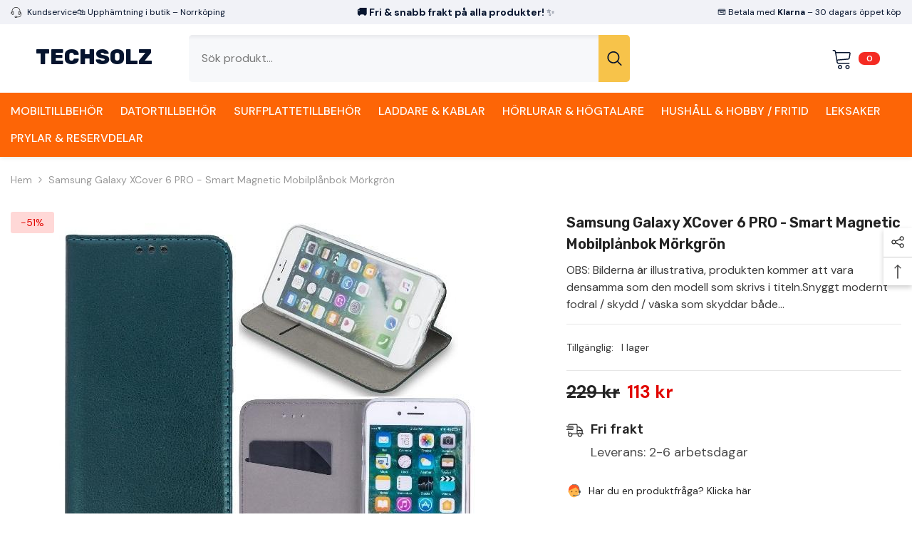

--- FILE ---
content_type: text/html; charset=utf-8
request_url: https://techsolz.se/products/samsung-galaxy-xcover-6-pro-smart-magnetic-mobilplanbok-morkgron
body_size: 64560
content:
<!doctype html><html class="no-js" lang="sv">
    <head>
      <meta name="google-site-verification" content="uCnrtjYPTqSwbIZ0vIyQCqoreomTGyW9Q4qSQvfF3RY" />
        <meta charset="utf-8">
        <meta http-equiv="X-UA-Compatible" content="IE=edge">
        <meta name="viewport" content="width=device-width,initial-scale=1">
        <meta name="theme-color" content="">
        <link rel="canonical" href="https://techsolz.se/products/samsung-galaxy-xcover-6-pro-smart-magnetic-mobilplanbok-morkgron">
        <link rel="canonical" href="https://techsolz.se/products/samsung-galaxy-xcover-6-pro-smart-magnetic-mobilplanbok-morkgron" canonical-shop-url="https://techsolz.se/"><link rel="shortcut icon" href="//techsolz.se/cdn/shop/files/favicon-32x32_32x32.png?v=1686224036" type="image/png"><link rel="preconnect" href="https://cdn.shopify.com" crossorigin>
        <title>Samsung Galaxy XCover 6 PRO - Smart Magnetic Mobilplånbok Mörkgrön  &ndash; TechSolz</title><meta name="description" content="OBS: Bilderna är illustrativa, produkten kommer att vara densamma som den modell som skrivs i titeln.Snyggt modernt fodral / skydd / väska som skyddar både fram och baksida. Samtidigt som det förser din Mobil med ett bra skydd.Pålitlig inbyggd kreditkortspår.Högkvalitativ hållbar lätta design.Cutout design för högtalar">

<meta property="og:site_name" content="TechSolz">
<meta property="og:url" content="https://techsolz.se/products/samsung-galaxy-xcover-6-pro-smart-magnetic-mobilplanbok-morkgron">
<meta property="og:title" content="Samsung Galaxy XCover 6 PRO - Smart Magnetic Mobilplånbok Mörkgrön">
<meta property="og:type" content="product">
<meta property="og:description" content="OBS: Bilderna är illustrativa, produkten kommer att vara densamma som den modell som skrivs i titeln.Snyggt modernt fodral / skydd / väska som skyddar både fram och baksida. Samtidigt som det förser din Mobil med ett bra skydd.Pålitlig inbyggd kreditkortspår.Högkvalitativ hållbar lätta design.Cutout design för högtalar"><meta property="og:image" content="http://techsolz.se/cdn/shop/files/SamsungGalaxyXCover6PROSmartMagneticMobilplnbokMrkgrnSamsungGalaxyXCover6ProSmartMagneticMobilplnbokMrkgrn.jpg?v=1742587671">
  <meta property="og:image:secure_url" content="https://techsolz.se/cdn/shop/files/SamsungGalaxyXCover6PROSmartMagneticMobilplnbokMrkgrnSamsungGalaxyXCover6ProSmartMagneticMobilplnbokMrkgrn.jpg?v=1742587671">
  <meta property="og:image:width" content="600">
  <meta property="og:image:height" content="600"><meta property="og:price:amount" content="113">
  <meta property="og:price:currency" content="SEK"><meta name="twitter:card" content="summary_large_image">
<meta name="twitter:title" content="Samsung Galaxy XCover 6 PRO - Smart Magnetic Mobilplånbok Mörkgrön">
<meta name="twitter:description" content="OBS: Bilderna är illustrativa, produkten kommer att vara densamma som den modell som skrivs i titeln.Snyggt modernt fodral / skydd / väska som skyddar både fram och baksida. Samtidigt som det förser din Mobil med ett bra skydd.Pålitlig inbyggd kreditkortspår.Högkvalitativ hållbar lätta design.Cutout design för högtalar">

        <script>window.performance && window.performance.mark && window.performance.mark('shopify.content_for_header.start');</script><meta name="google-site-verification" content="wRbRDLvqsSBgtKpR0ql407GfJgv2CpYbbLLO_TvD_K4">
<meta name="facebook-domain-verification" content="o0giupeljxmisatfe7n3aefn61vo8d">
<meta id="shopify-digital-wallet" name="shopify-digital-wallet" content="/55623057749/digital_wallets/dialog">
<meta name="shopify-checkout-api-token" content="1e3bb9c579811e6258828a7c49de0eb7">
<meta id="in-context-paypal-metadata" data-shop-id="55623057749" data-venmo-supported="false" data-environment="production" data-locale="en_US" data-paypal-v4="true" data-currency="SEK">
<link rel="alternate" hreflang="x-default" href="https://techsolz.se/products/samsung-galaxy-xcover-6-pro-smart-magnetic-mobilplanbok-morkgron">
<link rel="alternate" hreflang="sv" href="https://techsolz.se/products/samsung-galaxy-xcover-6-pro-smart-magnetic-mobilplanbok-morkgron">
<link rel="alternate" hreflang="en" href="https://techsolz.se/en/products/samsung-galaxy-xcover-6-pro-smart-magnetic-mobilplanbok-morkgron">
<link rel="alternate" type="application/json+oembed" href="https://techsolz.se/products/samsung-galaxy-xcover-6-pro-smart-magnetic-mobilplanbok-morkgron.oembed">
<script async="async" src="/checkouts/internal/preloads.js?locale=sv-SE"></script>
<script id="apple-pay-shop-capabilities" type="application/json">{"shopId":55623057749,"countryCode":"SE","currencyCode":"SEK","merchantCapabilities":["supports3DS"],"merchantId":"gid:\/\/shopify\/Shop\/55623057749","merchantName":"TechSolz","requiredBillingContactFields":["postalAddress","email","phone"],"requiredShippingContactFields":["postalAddress","email","phone"],"shippingType":"shipping","supportedNetworks":["visa","maestro","masterCard"],"total":{"type":"pending","label":"TechSolz","amount":"1.00"},"shopifyPaymentsEnabled":true,"supportsSubscriptions":true}</script>
<script id="shopify-features" type="application/json">{"accessToken":"1e3bb9c579811e6258828a7c49de0eb7","betas":["rich-media-storefront-analytics"],"domain":"techsolz.se","predictiveSearch":true,"shopId":55623057749,"locale":"sv"}</script>
<script>var Shopify = Shopify || {};
Shopify.shop = "techsolz-9509.myshopify.com";
Shopify.locale = "sv";
Shopify.currency = {"active":"SEK","rate":"1.0"};
Shopify.country = "SE";
Shopify.theme = {"name":"Backup-New Design 2025-10-10","id":187214725461,"schema_name":"Ella","schema_version":"6.5.0","theme_store_id":null,"role":"main"};
Shopify.theme.handle = "null";
Shopify.theme.style = {"id":null,"handle":null};
Shopify.cdnHost = "techsolz.se/cdn";
Shopify.routes = Shopify.routes || {};
Shopify.routes.root = "/";</script>
<script type="module">!function(o){(o.Shopify=o.Shopify||{}).modules=!0}(window);</script>
<script>!function(o){function n(){var o=[];function n(){o.push(Array.prototype.slice.apply(arguments))}return n.q=o,n}var t=o.Shopify=o.Shopify||{};t.loadFeatures=n(),t.autoloadFeatures=n()}(window);</script>
<script id="shop-js-analytics" type="application/json">{"pageType":"product"}</script>
<script defer="defer" async type="module" src="//techsolz.se/cdn/shopifycloud/shop-js/modules/v2/client.init-shop-cart-sync_D-iVwhuG.sv.esm.js"></script>
<script defer="defer" async type="module" src="//techsolz.se/cdn/shopifycloud/shop-js/modules/v2/chunk.common_D_3wwUAB.esm.js"></script>
<script type="module">
  await import("//techsolz.se/cdn/shopifycloud/shop-js/modules/v2/client.init-shop-cart-sync_D-iVwhuG.sv.esm.js");
await import("//techsolz.se/cdn/shopifycloud/shop-js/modules/v2/chunk.common_D_3wwUAB.esm.js");

  window.Shopify.SignInWithShop?.initShopCartSync?.({"fedCMEnabled":true,"windoidEnabled":true});

</script>
<script>(function() {
  var isLoaded = false;
  function asyncLoad() {
    if (isLoaded) return;
    isLoaded = true;
    var urls = ["https:\/\/ecommplugins-scripts.trustpilot.com\/v2.1\/js\/header.min.js?settings=eyJrZXkiOiJCUmVlRldJRHJuc2ZOQmtyIiwicyI6Im5vbmUifQ==\u0026v=2.5\u0026shop=techsolz-9509.myshopify.com","https:\/\/ecommplugins-trustboxsettings.trustpilot.com\/techsolz-9509.myshopify.com.js?settings=1735911712511\u0026shop=techsolz-9509.myshopify.com","https:\/\/widget.trustpilot.com\/bootstrap\/v5\/tp.widget.sync.bootstrap.min.js?shop=techsolz-9509.myshopify.com"];
    for (var i = 0; i < urls.length; i++) {
      var s = document.createElement('script');
      s.type = 'text/javascript';
      s.async = true;
      s.src = urls[i];
      var x = document.getElementsByTagName('script')[0];
      x.parentNode.insertBefore(s, x);
    }
  };
  if(window.attachEvent) {
    window.attachEvent('onload', asyncLoad);
  } else {
    window.addEventListener('load', asyncLoad, false);
  }
})();</script>
<script id="__st">var __st={"a":55623057749,"offset":3600,"reqid":"f218190f-e9c1-41c0-9c04-7be90174bf40-1768611716","pageurl":"techsolz.se\/products\/samsung-galaxy-xcover-6-pro-smart-magnetic-mobilplanbok-morkgron","u":"d5bbe780e400","p":"product","rtyp":"product","rid":8693850800469};</script>
<script>window.ShopifyPaypalV4VisibilityTracking = true;</script>
<script id="captcha-bootstrap">!function(){'use strict';const t='contact',e='account',n='new_comment',o=[[t,t],['blogs',n],['comments',n],[t,'customer']],c=[[e,'customer_login'],[e,'guest_login'],[e,'recover_customer_password'],[e,'create_customer']],r=t=>t.map((([t,e])=>`form[action*='/${t}']:not([data-nocaptcha='true']) input[name='form_type'][value='${e}']`)).join(','),a=t=>()=>t?[...document.querySelectorAll(t)].map((t=>t.form)):[];function s(){const t=[...o],e=r(t);return a(e)}const i='password',u='form_key',d=['recaptcha-v3-token','g-recaptcha-response','h-captcha-response',i],f=()=>{try{return window.sessionStorage}catch{return}},m='__shopify_v',_=t=>t.elements[u];function p(t,e,n=!1){try{const o=window.sessionStorage,c=JSON.parse(o.getItem(e)),{data:r}=function(t){const{data:e,action:n}=t;return t[m]||n?{data:e,action:n}:{data:t,action:n}}(c);for(const[e,n]of Object.entries(r))t.elements[e]&&(t.elements[e].value=n);n&&o.removeItem(e)}catch(o){console.error('form repopulation failed',{error:o})}}const l='form_type',E='cptcha';function T(t){t.dataset[E]=!0}const w=window,h=w.document,L='Shopify',v='ce_forms',y='captcha';let A=!1;((t,e)=>{const n=(g='f06e6c50-85a8-45c8-87d0-21a2b65856fe',I='https://cdn.shopify.com/shopifycloud/storefront-forms-hcaptcha/ce_storefront_forms_captcha_hcaptcha.v1.5.2.iife.js',D={infoText:'Skyddas av hCaptcha',privacyText:'Integritet',termsText:'Villkor'},(t,e,n)=>{const o=w[L][v],c=o.bindForm;if(c)return c(t,g,e,D).then(n);var r;o.q.push([[t,g,e,D],n]),r=I,A||(h.body.append(Object.assign(h.createElement('script'),{id:'captcha-provider',async:!0,src:r})),A=!0)});var g,I,D;w[L]=w[L]||{},w[L][v]=w[L][v]||{},w[L][v].q=[],w[L][y]=w[L][y]||{},w[L][y].protect=function(t,e){n(t,void 0,e),T(t)},Object.freeze(w[L][y]),function(t,e,n,w,h,L){const[v,y,A,g]=function(t,e,n){const i=e?o:[],u=t?c:[],d=[...i,...u],f=r(d),m=r(i),_=r(d.filter((([t,e])=>n.includes(e))));return[a(f),a(m),a(_),s()]}(w,h,L),I=t=>{const e=t.target;return e instanceof HTMLFormElement?e:e&&e.form},D=t=>v().includes(t);t.addEventListener('submit',(t=>{const e=I(t);if(!e)return;const n=D(e)&&!e.dataset.hcaptchaBound&&!e.dataset.recaptchaBound,o=_(e),c=g().includes(e)&&(!o||!o.value);(n||c)&&t.preventDefault(),c&&!n&&(function(t){try{if(!f())return;!function(t){const e=f();if(!e)return;const n=_(t);if(!n)return;const o=n.value;o&&e.removeItem(o)}(t);const e=Array.from(Array(32),(()=>Math.random().toString(36)[2])).join('');!function(t,e){_(t)||t.append(Object.assign(document.createElement('input'),{type:'hidden',name:u})),t.elements[u].value=e}(t,e),function(t,e){const n=f();if(!n)return;const o=[...t.querySelectorAll(`input[type='${i}']`)].map((({name:t})=>t)),c=[...d,...o],r={};for(const[a,s]of new FormData(t).entries())c.includes(a)||(r[a]=s);n.setItem(e,JSON.stringify({[m]:1,action:t.action,data:r}))}(t,e)}catch(e){console.error('failed to persist form',e)}}(e),e.submit())}));const S=(t,e)=>{t&&!t.dataset[E]&&(n(t,e.some((e=>e===t))),T(t))};for(const o of['focusin','change'])t.addEventListener(o,(t=>{const e=I(t);D(e)&&S(e,y())}));const B=e.get('form_key'),M=e.get(l),P=B&&M;t.addEventListener('DOMContentLoaded',(()=>{const t=y();if(P)for(const e of t)e.elements[l].value===M&&p(e,B);[...new Set([...A(),...v().filter((t=>'true'===t.dataset.shopifyCaptcha))])].forEach((e=>S(e,t)))}))}(h,new URLSearchParams(w.location.search),n,t,e,['guest_login'])})(!0,!0)}();</script>
<script integrity="sha256-4kQ18oKyAcykRKYeNunJcIwy7WH5gtpwJnB7kiuLZ1E=" data-source-attribution="shopify.loadfeatures" defer="defer" src="//techsolz.se/cdn/shopifycloud/storefront/assets/storefront/load_feature-a0a9edcb.js" crossorigin="anonymous"></script>
<script data-source-attribution="shopify.dynamic_checkout.dynamic.init">var Shopify=Shopify||{};Shopify.PaymentButton=Shopify.PaymentButton||{isStorefrontPortableWallets:!0,init:function(){window.Shopify.PaymentButton.init=function(){};var t=document.createElement("script");t.src="https://techsolz.se/cdn/shopifycloud/portable-wallets/latest/portable-wallets.sv.js",t.type="module",document.head.appendChild(t)}};
</script>
<script data-source-attribution="shopify.dynamic_checkout.buyer_consent">
  function portableWalletsHideBuyerConsent(e){var t=document.getElementById("shopify-buyer-consent"),n=document.getElementById("shopify-subscription-policy-button");t&&n&&(t.classList.add("hidden"),t.setAttribute("aria-hidden","true"),n.removeEventListener("click",e))}function portableWalletsShowBuyerConsent(e){var t=document.getElementById("shopify-buyer-consent"),n=document.getElementById("shopify-subscription-policy-button");t&&n&&(t.classList.remove("hidden"),t.removeAttribute("aria-hidden"),n.addEventListener("click",e))}window.Shopify?.PaymentButton&&(window.Shopify.PaymentButton.hideBuyerConsent=portableWalletsHideBuyerConsent,window.Shopify.PaymentButton.showBuyerConsent=portableWalletsShowBuyerConsent);
</script>
<script>
  function portableWalletsCleanup(e){e&&e.src&&console.error("Failed to load portable wallets script "+e.src);var t=document.querySelectorAll("shopify-accelerated-checkout .shopify-payment-button__skeleton, shopify-accelerated-checkout-cart .wallet-cart-button__skeleton"),e=document.getElementById("shopify-buyer-consent");for(let e=0;e<t.length;e++)t[e].remove();e&&e.remove()}function portableWalletsNotLoadedAsModule(e){e instanceof ErrorEvent&&"string"==typeof e.message&&e.message.includes("import.meta")&&"string"==typeof e.filename&&e.filename.includes("portable-wallets")&&(window.removeEventListener("error",portableWalletsNotLoadedAsModule),window.Shopify.PaymentButton.failedToLoad=e,"loading"===document.readyState?document.addEventListener("DOMContentLoaded",window.Shopify.PaymentButton.init):window.Shopify.PaymentButton.init())}window.addEventListener("error",portableWalletsNotLoadedAsModule);
</script>

<script type="module" src="https://techsolz.se/cdn/shopifycloud/portable-wallets/latest/portable-wallets.sv.js" onError="portableWalletsCleanup(this)" crossorigin="anonymous"></script>
<script nomodule>
  document.addEventListener("DOMContentLoaded", portableWalletsCleanup);
</script>

<script id='scb4127' type='text/javascript' async='' src='https://techsolz.se/cdn/shopifycloud/privacy-banner/storefront-banner.js'></script><link id="shopify-accelerated-checkout-styles" rel="stylesheet" media="screen" href="https://techsolz.se/cdn/shopifycloud/portable-wallets/latest/accelerated-checkout-backwards-compat.css" crossorigin="anonymous">
<style id="shopify-accelerated-checkout-cart">
        #shopify-buyer-consent {
  margin-top: 1em;
  display: inline-block;
  width: 100%;
}

#shopify-buyer-consent.hidden {
  display: none;
}

#shopify-subscription-policy-button {
  background: none;
  border: none;
  padding: 0;
  text-decoration: underline;
  font-size: inherit;
  cursor: pointer;
}

#shopify-subscription-policy-button::before {
  box-shadow: none;
}

      </style>
<script id="sections-script" data-sections="header-navigation-vertical-menu,header-mobile" defer="defer" src="//techsolz.se/cdn/shop/t/14/compiled_assets/scripts.js?v=4117"></script>
<script>window.performance && window.performance.mark && window.performance.mark('shopify.content_for_header.end');</script>
        <style>@import url('https://fonts.googleapis.com/css?family=DM+Sans:300,300i,400,400i,500,500i,600,600i,700,700i,800,800i&display=swap');
                @import url('https://fonts.googleapis.com/css?family=Rubik:300,300i,400,400i,500,500i,600,600i,700,700i,800,800i&display=swap');
                    :root {
        /* Settings Body */--font-body-family: DM Sans;--font-body-size: 14px;--font-body-weight: 400;--body-line-height: 24px;--body-letter-spacing: 0;

        /* Settings Heading */--font-heading-family: Rubik;--font-heading-size: 20px;--font-heading-weight: 700;--font-heading-style: normal;--heading-line-height: 34px;--heading-letter-spacing: 0;--heading-text-transform: capitalize;--heading-border-height: 1px;

        /* Menu Lv1 */--font-menu-lv1-family: DM Sans;--font-menu-lv1-size: 16px;--font-menu-lv1-weight: 500;--menu-lv1-line-height: 24px;--menu-lv1-letter-spacing: 0;--menu-lv1-text-transform: capitalize;

        /* Menu Lv2 */--font-menu-lv2-family: DM Sans;--font-menu-lv2-size: 14px;--font-menu-lv2-weight: 400;--menu-lv2-line-height: 24px;--menu-lv2-letter-spacing: 0;--menu-lv2-text-transform: capitalize;

        /* Menu Lv3 */--font-menu-lv3-family: DM Sans;--font-menu-lv3-size: 14px;--font-menu-lv3-weight: 400;--menu-lv3-line-height: 24px;--menu-lv3-letter-spacing: 0;--menu-lv3-text-transform: capitalize;

        /* Mega Menu Lv2 */--font-mega-menu-lv2-family: DM Sans;--font-mega-menu-lv2-size: 16px;--font-mega-menu-lv2-weight: 700;--font-mega-menu-lv2-style: normal;--mega-menu-lv2-line-height: 22px;--mega-menu-lv2-letter-spacing: 0;--mega-menu-lv2-text-transform: capitalize;

        /* Mega Menu Lv3 */--font-mega-menu-lv3-family: DM Sans;--font-mega-menu-lv3-size: 14px;--font-mega-menu-lv3-weight: 400;--mega-menu-lv3-line-height: 24px;--mega-menu-lv3-letter-spacing: .02em;--mega-menu-lv3-text-transform: capitalize;

        /* Product Card Title */--product-title-font: DM Sans;--product-title-font-size : 16px;--product-title-font-weight : 400;--product-title-line-height: 24px;--product-title-letter-spacing: 0;--product-title-line-text : 1;--product-title-text-transform : capitalize;--product-title-margin-bottom: 12px;

        /* Product Card Vendor */--product-vendor-font: DM Sans;--product-vendor-font-size : 13px;--product-vendor-font-weight : 500;--product-vendor-font-style : normal;--product-vendor-line-height: 20px;--product-vendor-letter-spacing: 0;--product-vendor-text-transform : uppercase;--product-vendor-margin-bottom: 3px;

        /* Product Card Price */--product-price-font: Rubik;--product-price-font-size : 16px;--product-price-font-weight : 700;--product-price-line-height: 22px;--product-price-letter-spacing: 0;--product-price-margin-top: 6px;--product-price-margin-bottom: 13px;

        /* Product Card Badge */--badge-font: DM Sans;--badge-font-size : 14px;--badge-font-weight : 400;--badge-text-transform : capitalize;--badge-letter-spacing: 0;--badge-line-height: 20px;--badge-border-radius: 3px;--badge-padding-top: 5px;--badge-padding-bottom: 5px;--badge-padding-left-right: 14px;--badge-postion-top: 0px;--badge-postion-left-right: 0px;

        /* Product Quickview */
        --product-quickview-font-size : 14px; --product-quickview-line-height: 22px; --product-quickview-border-radius: 30px; --product-quickview-padding-top: 3px; --product-quickview-padding-bottom: 3px; --product-quickview-padding-left-right: 13px; --product-quickview-sold-out-product: #e95144;--product-quickview-box-shadow: 0 1px 3px #0003;/* Blog Card Tile */--blog-title-font: DM Sans;--blog-title-font-size : 18px; --blog-title-font-weight : 700; --blog-title-line-height: 36px; --blog-title-letter-spacing: 0; --blog-title-text-transform : capitalize;

        /* Blog Card Info (Date, Author) */--blog-info-font: DM Sans;--blog-info-font-size : 12px; --blog-info-font-weight : 400; --blog-info-line-height: 22px; --blog-info-letter-spacing: 0; --blog-info-text-transform : none;

        /* Button 1 */--btn-1-font-family: DM Sans;--btn-1-font-size: 16px; --btn-1-font-weight: 500; --btn-1-text-transform: capitalize; --btn-1-line-height: 24px; --btn-1-letter-spacing: 0; --btn-1-text-align: center; --btn-1-border-radius: 25px; --btn-1-border-width: 1px; --btn-1-border-style: solid; --btn-1-padding-top: 12px; --btn-1-padding-bottom: 12px; --btn-1-horizontal-length: 0px; --btn-1-vertical-length: 0px; --btn-1-blur-radius: 0px; --btn-1-spread: 0px;
        --btn-1-inset: ;/* Button 2 */--btn-2-font-family: Rubik;--btn-2-font-size: 16px; --btn-2-font-weight: 700; --btn-2-text-transform: uppercase; --btn-2-line-height: 24px; --btn-2-letter-spacing: .05em; --btn-2-text-align: center; --btn-2-border-radius: 0px; --btn-2-border-width: 1px; --btn-2-border-style: solid; --btn-2-padding-top: 20px; --btn-2-padding-bottom: 20px; --btn-2-horizontal-length: 0px; --btn-2-vertical-length: 0px; --btn-2-blur-radius: 0px; --btn-2-spread: 0px;
        --btn-2-inset: ;/* Button 3 */--btn-3-font-family: DM Sans;--btn-3-font-size: 14px; --btn-3-font-weight: 700; --btn-3-text-transform: capitalize; --btn-3-line-height: 24px; --btn-3-letter-spacing: 0; --btn-3-text-align: center; --btn-3-border-radius: 30px; --btn-3-border-width: 1px; --btn-3-border-style: solid; --btn-3-padding-top: 6px; --btn-3-padding-bottom: 8px; --btn-3-horizontal-length: 0px; --btn-3-vertical-length: 0px; --btn-3-blur-radius: 0px; --btn-3-spread: 0px;
        --btn-3-inset: ;/* Footer Heading */--footer-heading-font-family: Rubik;--footer-heading-font-size : 16px; --footer-heading-font-weight : 700; --footer-heading-line-height : 26px; --footer-heading-letter-spacing : ; --footer-heading-text-transform : uppercase;

        /* Footer Link */--footer-link-font-family: DM Sans;--footer-link-font-size : 14px; --footer-link-font-weight : ; --footer-link-line-height : 34px; --footer-link-letter-spacing : 0; --footer-link-text-transform : capitalize;

        /* Page Title */--font-page-title-family: DM Sans;--font-page-title-size: 24px; --font-page-title-weight: 400; --font-page-title-style: normal; --page-title-line-height: 20px; --page-title-letter-spacing: .02em; --page-title-text-transform: uppercase;

        /* Font Product Tab Title */
        --font-tab-type-1: DM Sans; --font-tab-type-2: Rubik;

        /* Text Size */
        --text-size-font-size : 10px; --text-size-font-weight : 400; --text-size-line-height : 22px; --text-size-letter-spacing : 0; --text-size-text-transform : uppercase; --text-size-color : #787878;

        /* Font Weight */
        --font-weight-normal: 400; --font-weight-medium: 500; --font-weight-semibold: 600; --font-weight-bold: 700; --font-weight-bolder: 800; --font-weight-black: 900;

        /* Radio Button */
        --form-label-checkbox-before-bg: #fff; --form-label-checkbox-before-border: #cecece; --form-label-checkbox-before-bg-checked: #000;

        /* Conatiner */
        --body-custom-width-container: 1600px;

        /* Layout Boxed */
        --color-background-layout-boxed: rgba(0,0,0,0);/* Arrow */
        --position-horizontal-slick-arrow: 35px;

        /* General Color*/
        --color-text: #232323; --color-text2: #969696; --color-global: #232323; --color-white: #FFFFFF; --color-grey: #868686; --color-black: #202020; --color-base-text-rgb: 35, 35, 35; --color-base-text2-rgb: 150, 150, 150; --color-background: #ffffff; --color-background-rgb: 255, 255, 255; --color-background-overylay: rgba(255, 255, 255, 0.9); --color-base-accent-text: ; --color-base-accent-1: ; --color-base-accent-2: ; --color-link: #232323; --color-link-hover: #232323; --color-error: #D93333; --color-error-bg: #FCEEEE; --color-success: #5A5A5A; --color-success-bg: #DFF0D8; --color-info: #202020; --color-info-bg: #FFF2DD; --color-link-underline: rgba(35, 35, 35, 0.5); --color-breadcrumb: #999999; --colors-breadcrumb-hover: #232323;--colors-breadcrumb-active: #999999; --border-global: #e6e6e6; --bg-global: #fafafa; --bg-planceholder: #fafafa; --color-warning: #fff; --bg-warning: #e0b252; --color-background-10 : #e9e9e9; --color-background-20 : #d3d3d3; --color-background-30 : #bdbdbd; --color-background-50 : #919191; --color-background-global : #919191;

        /* Arrow Color */
        --arrow-color: #212121; --arrow-background-color: #ffffff; --arrow-border-color: #505050;--arrow-color-hover: #ffffff;--arrow-background-color-hover: #fd6506;--arrow-border-color-hover: #fd6506;--arrow-width: 36px;--arrow-height: 36px;--arrow-size: 55px;--arrow-size-icon: 17px;--arrow-border-radius: 50%;--arrow-border-width: 2px;

        /* Pagination Color */
        --pagination-item-color: #3c3c3c; --pagination-item-color-active: #3c3c3c; --pagination-item-bg-color: #fff;--pagination-item-bg-color-active: #fff;--pagination-item-border-color: #fff;--pagination-item-border-color-active: #3c3c3c;--pagination-arrow-color: #3c3c3c;--pagination-arrow-color-active: #3c3c3c;--pagination-arrow-bg-color: #fff;--pagination-arrow-bg-color-active: #fff;--pagination-arrow-border-color: #fff;--pagination-arrow-border-color-active: #fff;

        /* Dots Color */
        --dots-color: #cecece;--dots-border-color: #cecece;--dots-color-active: #fd6506;--dots-border-color-active: #fd6506;--dots-style2-background-opacity: #00000020;--dots-width: 10px;--dots-height: 10px;

        /* Button Color */
        --btn-1-color: #ffffff;--btn-1-bg: #0a6cdc;--btn-1-border: #0a6cdc;--btn-1-color-hover: #202020;--btn-1-bg-hover: #ffffff;--btn-1-border-hover: #cccccc;
        --btn-2-color: #202020;--btn-2-bg: #ffffff;--btn-2-border: #cccccc;--btn-2-color-hover: #ffffff;--btn-2-bg-hover: #0a6cdc;--btn-2-border-hover: #0a6cdc;
        --btn-3-color: #FFFFFF;--btn-3-bg: #e9514b;--btn-3-border: #e9514b;--btn-3-color-hover: #ffffff;--btn-3-bg-hover: #e9514b;--btn-3-border-hover: #e9514b;
        --anchor-transition: all ease .3s;--bg-white: #ffffff;--bg-black: #000000;--bg-grey: #808080;--icon: var(--color-text);--text-cart: #3c3c3c;--duration-short: 100ms;--duration-default: 350ms;--duration-long: 500ms;--form-input-bg: #ffffff;--form-input-border: #c7c7c7;--form-input-color: #232323;--form-input-placeholder: #868686;--form-label: #232323;

        --new-badge-color: #0a6cdc;--new-badge-bg: #d2e7ff;--sale-badge-color: #e10600;--sale-badge-bg: #ffd8d7;--sold-out-badge-color: #505050;--sold-out-badge-bg: #e7e7e7;--custom-badge-color: #fd9427;--custom-badge-bg: #feedbd;--bundle-badge-color: #43b200;--bundle-badge-bg: #d7ffd2;
        
        --product-title-color : #000000;--product-title-color-hover : #3385f6;--product-vendor-color : #787878;--product-price-color : #202020;--product-sale-price-color : #e10600;--product-compare-price-color : #505050;--product-review-full-color : #f8c646;--product-review-empty-color : #e4e4e4;

        --product-swatch-border : #cbcbcb;--product-swatch-border-active : #232323;--product-swatch-width : 40px;--product-swatch-height : 40px;--product-swatch-border-radius : 0px;--product-swatch-color-width : 40px;--product-swatch-color-height : 40px;--product-swatch-color-border-radius : 20px;

        --product-wishlist-color : #000000;--product-wishlist-bg : #f5f5f5;--product-wishlist-border : transparent;--product-wishlist-color-added : #000000;--product-wishlist-bg-added : #ffe5e5;--product-wishlist-border-added : transparent;--product-compare-color : #000000;--product-compare-bg : #FFFFFF;--product-compare-color-added : #D12442; --product-compare-bg-added : #FFFFFF; --product-hot-stock-text-color : #d62828; --product-quick-view-color : #0b0335; --product-cart-image-fit : unset; --product-title-variant-font-size: 16px;--product-quick-view-bg : #ffffff;--product-quick-view-bg-above-button: rgba(255, 255, 255, 0.7);--product-quick-view-color-hover : #0b0335;--product-quick-view-bg-hover : #ffffff;--product-action-color : #000000;--product-action-bg : #ffffff;--product-action-border : #000000;--product-action-color-hover : #ffffff;--product-action-bg-hover : #0a6cdc;--product-action-border-hover : #0a6cdc;

        /* Multilevel Category Filter */
        --color-label-multiLevel-categories: #232323;--bg-label-multiLevel-categories: #fff;--color-button-multiLevel-categories: #fff;--bg-button-multiLevel-categories: #ff8b21;--border-button-multiLevel-categories: #ff736b;--hover-color-button-multiLevel-categories: #fff;--hover-bg-button-multiLevel-categories: #ff8b21;--cart-item-bg : #ffffff;--cart-item-border : #e8e8e8;--cart-item-border-width : 1px;--cart-item-border-style : solid;--w-product-swatch-custom: 24px;--h-product-swatch-custom: 24px;--w-product-swatch-custom-mb: 20px;--h-product-swatch-custom-mb: 20px;--font-size-product-swatch-more: 12px;--swatch-border : #cbcbcb;--swatch-border-active : #232323;

        --variant-size: #232323;--variant-size-border: #e7e7e7;--variant-size-bg: #ffffff;--variant-size-hover: #ffffff;--variant-size-border-hover: #232323;--variant-size-bg-hover: #232323;--variant-bg : #ffffff; --variant-color : #232323; --variant-bg-active : #ffffff; --variant-color-active : #232323;

        --fontsize-text-social: 12px;
        --page-content-distance: 64px;--sidebar-content-distance: 40px;--button-transition-ease: cubic-bezier(.25,.46,.45,.94);

        /* Loading Spinner Color */
        --spinner-top-color: #fc0; --spinner-right-color: #4dd4c6; --spinner-bottom-color: #f00; --spinner-left-color: #f6f6f6;

        /* Product Card Marquee */
        --product-marquee-background-color: ;--product-marquee-text-color: #FFFFFF;--product-marquee-text-size: 14px;--product-marquee-text-mobile-size: 14px;--product-marquee-text-weight: 400;--product-marquee-text-transform: none;--product-marquee-text-style: italic;--product-marquee-speed: ; --product-marquee-line-height: calc(var(--product-marquee-text-mobile-size) * 1.5);
    }
</style>
        <link href="//techsolz.se/cdn/shop/t/14/assets/base.css?v=22923371910395077571760082701" rel="stylesheet" type="text/css" media="all" />
<link href="//techsolz.se/cdn/shop/t/14/assets/animated.css?v=54616323744978996581760082693" rel="stylesheet" type="text/css" media="all" />
<link href="//techsolz.se/cdn/shop/t/14/assets/component-card.css?v=12243491930720169821760082731" rel="stylesheet" type="text/css" media="all" />
<link href="//techsolz.se/cdn/shop/t/14/assets/component-loading-overlay.css?v=170491267859233445071760082772" rel="stylesheet" type="text/css" media="all" />
<link href="//techsolz.se/cdn/shop/t/14/assets/component-loading-banner.css?v=160158853675259399421760082772" rel="stylesheet" type="text/css" media="all" />
<link href="//techsolz.se/cdn/shop/t/14/assets/component-quick-cart.css?v=126678254764554091781760082802" rel="stylesheet" type="text/css" media="all" />
<link rel="stylesheet" href="//techsolz.se/cdn/shop/t/14/assets/vendor.css?v=164616260963476715651760082910" media="print" onload="this.media='all'">
<noscript><link href="//techsolz.se/cdn/shop/t/14/assets/vendor.css?v=164616260963476715651760082910" rel="stylesheet" type="text/css" media="all" /></noscript>


<link href="//techsolz.se/cdn/shop/t/14/assets/component-predictive-search.css?v=104537003445991516671760082788" rel="stylesheet" type="text/css" media="all" />
<link rel="stylesheet" href="//techsolz.se/cdn/shop/t/14/assets/component-newsletter.css?v=54058530822278129331760082783" media="print" onload="this.media='all'">
<link rel="stylesheet" href="//techsolz.se/cdn/shop/t/14/assets/component-slider.css?v=37888473738646685221760082817" media="print" onload="this.media='all'">
<link rel="stylesheet" href="//techsolz.se/cdn/shop/t/14/assets/component-list-social.css?v=102044711114163579551760082771" media="print" onload="this.media='all'"><noscript><link href="//techsolz.se/cdn/shop/t/14/assets/component-newsletter.css?v=54058530822278129331760082783" rel="stylesheet" type="text/css" media="all" /></noscript>
<noscript><link href="//techsolz.se/cdn/shop/t/14/assets/component-slider.css?v=37888473738646685221760082817" rel="stylesheet" type="text/css" media="all" /></noscript>
<noscript><link href="//techsolz.se/cdn/shop/t/14/assets/component-list-social.css?v=102044711114163579551760082771" rel="stylesheet" type="text/css" media="all" /></noscript>

<style type="text/css">
	.nav-title-mobile {display: none;}.list-menu--disclosure{display: none;position: absolute;min-width: 100%;width: 22rem;background-color: var(--bg-white);box-shadow: 0 1px 4px 0 rgb(0 0 0 / 15%);padding: 5px 0 5px 20px;opacity: 0;visibility: visible;pointer-events: none;transition: opacity var(--duration-default) ease, transform var(--duration-default) ease;}.list-menu--disclosure-2{margin-left: calc(100% - 15px);z-index: 2;top: -5px;}.list-menu--disclosure:focus {outline: none;}.list-menu--disclosure.localization-selector {max-height: 18rem;overflow: auto;width: 10rem;padding: 0.5rem;}.js menu-drawer > details > summary::before, .js menu-drawer > details[open]:not(.menu-opening) > summary::before {content: '';position: absolute;cursor: default;width: 100%;height: calc(100vh - 100%);height: calc(var(--viewport-height, 100vh) - (var(--header-bottom-position, 100%)));top: 100%;left: 0;background: var(--color-foreground-50);opacity: 0;visibility: hidden;z-index: 2;transition: opacity var(--duration-default) ease,visibility var(--duration-default) ease;}menu-drawer > details[open] > summary::before {visibility: visible;opacity: 1;}.menu-drawer {position: absolute;transform: translateX(-100%);visibility: hidden;z-index: 3;left: 0;top: 100%;width: 100%;max-width: calc(100vw - 4rem);padding: 0;border: 0.1rem solid var(--color-background-10);border-left: 0;border-bottom: 0;background-color: var(--bg-white);overflow-x: hidden;}.js .menu-drawer {height: calc(100vh - 100%);height: calc(var(--viewport-height, 100vh) - (var(--header-bottom-position, 100%)));}.js details[open] > .menu-drawer, .js details[open] > .menu-drawer__submenu {transition: transform var(--duration-default) ease, visibility var(--duration-default) ease;}.no-js details[open] > .menu-drawer, .js details[open].menu-opening > .menu-drawer, details[open].menu-opening > .menu-drawer__submenu {transform: translateX(0);visibility: visible;}@media screen and (min-width: 750px) {.menu-drawer {width: 40rem;}.no-js .menu-drawer {height: auto;}}.menu-drawer__inner-container {position: relative;height: 100%;}.menu-drawer__navigation-container {display: grid;grid-template-rows: 1fr auto;align-content: space-between;overflow-y: auto;height: 100%;}.menu-drawer__navigation {padding: 0 0 5.6rem 0;}.menu-drawer__inner-submenu {height: 100%;overflow-x: hidden;overflow-y: auto;}.no-js .menu-drawer__navigation {padding: 0;}.js .menu-drawer__menu li {width: 100%;border-bottom: 1px solid #e6e6e6;overflow: hidden;}.menu-drawer__menu-item{line-height: var(--body-line-height);letter-spacing: var(--body-letter-spacing);padding: 10px 20px 10px 15px;cursor: pointer;display: flex;align-items: center;justify-content: space-between;}.menu-drawer__menu-item .label{display: inline-block;vertical-align: middle;font-size: calc(var(--font-body-size) - 4px);font-weight: var(--font-weight-normal);letter-spacing: var(--body-letter-spacing);height: 20px;line-height: 20px;margin: 0 0 0 10px;padding: 0 5px;text-transform: uppercase;text-align: center;position: relative;}.menu-drawer__menu-item .label:before{content: "";position: absolute;border: 5px solid transparent;top: 50%;left: -9px;transform: translateY(-50%);}.menu-drawer__menu-item > .icon{width: 24px;height: 24px;margin: 0 10px 0 0;}.menu-drawer__menu-item > .symbol {position: absolute;right: 20px;top: 50%;transform: translateY(-50%);display: flex;align-items: center;justify-content: center;font-size: 0;pointer-events: none;}.menu-drawer__menu-item > .symbol .icon{width: 14px;height: 14px;opacity: .6;}.menu-mobile-icon .menu-drawer__menu-item{justify-content: flex-start;}.no-js .menu-drawer .menu-drawer__menu-item > .symbol {display: none;}.js .menu-drawer__submenu {position: absolute;top: 0;width: 100%;bottom: 0;left: 0;background-color: var(--bg-white);z-index: 1;transform: translateX(100%);visibility: hidden;}.js .menu-drawer__submenu .menu-drawer__submenu {overflow-y: auto;}.menu-drawer__close-button {display: block;width: 100%;padding: 10px 15px;background-color: transparent;border: none;background: #f6f8f9;position: relative;}.menu-drawer__close-button .symbol{position: absolute;top: auto;left: 20px;width: auto;height: 22px;z-index: 10;display: flex;align-items: center;justify-content: center;font-size: 0;pointer-events: none;}.menu-drawer__close-button .icon {display: inline-block;vertical-align: middle;width: 18px;height: 18px;transform: rotate(180deg);}.menu-drawer__close-button .text{max-width: calc(100% - 50px);white-space: nowrap;overflow: hidden;text-overflow: ellipsis;display: inline-block;vertical-align: top;width: 100%;margin: 0 auto;}.no-js .menu-drawer__close-button {display: none;}.menu-drawer__utility-links {padding: 2rem;}.menu-drawer__account {display: inline-flex;align-items: center;text-decoration: none;padding: 1.2rem;margin-left: -1.2rem;font-size: 1.4rem;}.menu-drawer__account .icon-account {height: 2rem;width: 2rem;margin-right: 1rem;}.menu-drawer .list-social {justify-content: flex-start;margin-left: -1.25rem;margin-top: 2rem;}.menu-drawer .list-social:empty {display: none;}.menu-drawer .list-social__link {padding: 1.3rem 1.25rem;}

	/* Style General */
	.d-block{display: block}.d-inline-block{display: inline-block}.d-flex{display: flex}.d-none {display: none}.d-grid{display: grid}.ver-alg-mid {vertical-align: middle}.ver-alg-top{vertical-align: top}
	.flex-jc-start{justify-content:flex-start}.flex-jc-end{justify-content:flex-end}.flex-jc-center{justify-content:center}.flex-jc-between{justify-content:space-between}.flex-jc-stretch{justify-content:stretch}.flex-align-start{align-items: flex-start}.flex-align-center{align-items: center}.flex-align-end{align-items: flex-end}.flex-align-stretch{align-items:stretch}.flex-wrap{flex-wrap: wrap}.flex-nowrap{flex-wrap: nowrap}.fd-row{flex-direction:row}.fd-row-reverse{flex-direction:row-reverse}.fd-column{flex-direction:column}.fd-column-reverse{flex-direction:column-reverse}.fg-0{flex-grow:0}.fs-0{flex-shrink:0}.gap-15{gap:15px}.gap-30{gap:30px}
	.p-relative{position:relative}.p-absolute{position:absolute}.p-static{position:static}.p-fixed{position:fixed;}
	.zi-1{z-index:1}.zi-2{z-index:2}.zi-3{z-index:3}.zi-5{z-index:5}.zi-6{z-index:6}.zi-7{z-index:7}.zi-9{z-index:9}.zi-10{z-index:10}.zi-99{z-index:99} .zi-100{z-index:100} .zi-101{z-index:101}
	.top-0{top:0}.top-100{top:100%}.top-auto{top:auto}.left-0{left:0}.left-auto{left:auto}.right-0{right:0}.right-auto{right:auto}.bottom-0{bottom:0}
	.middle-y{top:50%;transform:translateY(-50%)}.middle-x{left:50%;transform:translateX(-50%)}
	.opacity-0{opacity:0}.opacity-1{opacity:1}
	.o-hidden{overflow:hidden}.o-visible{overflow:visible}.o-unset{overflow:unset}.o-x-hidden{overflow-x:hidden}.o-y-auto{overflow-y:auto;}
	.pt-0{padding-top:0}.pt-2{padding-top:2px}.pt-5{padding-top:5px}.pt-10{padding-top:10px}.pt-10-imp{padding-top:10px !important}.pt-12{padding-top:12px}.pt-16{padding-top:16px}.pt-20{padding-top:20px}.pt-24{padding-top:24px}.pt-30{padding-top:30px}.pt-32{padding-top:32px}.pt-36{padding-top:36px}.pt-48{padding-top:48px}.pb-0{padding-bottom:0}.pb-5{padding-bottom:5px}.pb-10{padding-bottom:10px}.pb-10-imp{padding-bottom:10px !important}.pb-12{padding-bottom:12px}.pb-15{padding-bottom:15px}.pb-16{padding-bottom:16px}.pb-18{padding-bottom:18px}.pb-20{padding-bottom:20px}.pb-24{padding-bottom:24px}.pb-32{padding-bottom:32px}.pb-40{padding-bottom:40px}.pb-48{padding-bottom:48px}.pb-50{padding-bottom:50px}.pb-80{padding-bottom:80px}.pb-84{padding-bottom:84px}.pr-0{padding-right:0}.pr-5{padding-right: 5px}.pr-10{padding-right:10px}.pr-20{padding-right:20px}.pr-24{padding-right:24px}.pr-30{padding-right:30px}.pr-36{padding-right:36px}.pr-80{padding-right:80px}.pl-0{padding-left:0}.pl-12{padding-left:12px}.pl-20{padding-left:20px}.pl-24{padding-left:24px}.pl-36{padding-left:36px}.pl-48{padding-left:48px}.pl-52{padding-left:52px}.pl-80{padding-left:80px}.p-zero{padding:0}
	.m-lr-auto{margin:0 auto}.m-zero{margin:0}.ml-auto{margin-left:auto}.ml-0{margin-left:0}.ml-5{margin-left:5px}.ml-15{margin-left:15px}.ml-20{margin-left:20px}.ml-30{margin-left:30px}.mr-auto{margin-right:auto}.mr-0{margin-right:0}.mr-5{margin-right:5px}.mr-20{margin-right:20px}.mr-30{margin-right:30px}.mt-0{margin-top: 0}.mt-10{margin-top: 10px}.mt-20{margin-top: 20px}.mt-30{margin-top: 30px}.mt-40{margin-top: 40px}.mb-18{margin-bottom: 18px}
	.h-0{height:0}.h-100{height:100%}.h-100v{height:100vh}.h-auto{height:auto}.mah-100{max-height:100%}.mih-15{min-height: 15px}.mih-none{min-height: unset}.lih-15{line-height: 15px}
	.w-100{width:100%}.w-100v{width:100vw}.maw-100{max-width:100%}.maw-300{max-width:300px}.w-auto{width:auto}.minw-auto{min-width: auto}
	.float-l{float:left}.float-r{float:right}
	.b-zero{border:none}.br-50p{border-radius:50%}.br-zero{border-radius:0}.br-2{border-radius:2px}.bg-none{background: none}
	.stroke-w-3{stroke-width: 3px}.stroke-w-5{stroke-width: 5px}.stroke-w-7 {stroke-width: 7px}.stroke-w-10 {stroke-width: 10px}.stroke-w-12 {stroke-width: 12px}.stroke-w-15 {stroke-width: 15px}.stroke-w-20 {stroke-width: 20px}
	.w-21{width: 21px}.w-23{width: 23px}.w-24{width: 24px}.h-22{height: 22px}.h-23{height: 23px}.h-24{height: 24px}.w-h-17{width: 17px;height: 17px}.w-h-18 {width: 18px;height: 18px}.w-h-20 {width: 20px;height: 20px}.w-h-22 {width: 22px;height: 22px}.w-h-24 {width: 24px;height: 24px}.w-h-25 {width: 25px;height: 25px}.w-h-26 {width: 26px;height: 26px}.w-h-28 {width: 28px;height: 28px}.w-h-30 {width: 30px;height: 30px}.w-h-32 {width: 32px;height: 32px}
	.txt-d-none{text-decoration:none}.txt-d-underline{text-decoration:underline}.txt-u-o-1{text-underline-offset: 1px}.txt-u-o-2{text-underline-offset: 2px}.txt-u-o-3{text-underline-offset: 3px}.txt-t-up{text-transform:uppercase}.txt-t-cap{text-transform:capitalize}
	.ft-0{font-size: 0}.ft-16{font-size: 16px}.ls-0{letter-spacing: 0}.ls-02{letter-spacing: 0.2em}.ls-05{letter-spacing: 0.5em}.ft-i{font-style: italic}
	.button-effect svg{transition: 0.3s}.button-effect:hover svg{transform: rotate(180deg)}
	.icon-effect:hover svg {transform: scale(1.15)}.icon-effect:hover .icon-search-1 {transform: rotate(-90deg) scale(1.15)}
	.link-effect > span:after {content: "";position: absolute;bottom: -2px;left: 0;height: 1px;width: 100%;transform: scaleX(0);transition: transform var(--duration-default) ease-out;transform-origin: right}
	.link-effect > span:hover:after{transform: scaleX(1);transform-origin: left}
	@media (min-width: 1025px){
		.pl-lg-80{padding-left:80px}.pr-lg-80{padding-right:80px}
	}
</style>
        <script src="//techsolz.se/cdn/shop/t/14/assets/vendor.js?v=50823196851932006391760082911" type="text/javascript"></script>
<script src="//techsolz.se/cdn/shop/t/14/assets/global.js?v=6139048740553227541760082845" type="text/javascript"></script>
<script src="//techsolz.se/cdn/shop/t/14/assets/lazysizes.min.js?v=122719776364282065531760082880" type="text/javascript"></script>
<script src="//techsolz.se/cdn/shop/t/14/assets/predictive-search.js?v=149417193411660522631760082885" defer="defer"></script>

<script>
    window.lazySizesConfig = window.lazySizesConfig || {};
    lazySizesConfig.loadMode = 1;
    window.lazySizesConfig.init = false;
    lazySizes.init();

    window.rtl_slick = false;
    window.mobile_menu = 'default';
    window.money_format = '{{amount_no_decimals}} kr';
    window.shop_currency = 'SEK';
    window.currencySymbol ="kr";
    window.show_multiple_currencies = false;
    window.routes = {
        root: '',
        cart: '/cart',
        cart_add_url: '/cart/add',
        cart_change_url: '/cart/change',
        cart_update_url: '/cart/update',
        collection_all: '/collections/all',
        predictive_search_url: '/search/suggest',
        search_url: '/search'
    }; 
    window.button_load_more = {
        default: `Visa fler`,
        loading: `Loading...`,
        view_all: `View All Collection`,
        no_more: `Ingen mer produkt`
    };
    window.after_add_to_cart = {
        type: 'quick_cart',
        message: `is added to your shopping cart.`
    };
    window.variant_image_group_quick_view = false;
    window.quick_shop = {
        show: false,
        see_details: `View Full Details`,
    };
    window.quick_cart = {
        show: true
    };
    window.cartStrings = {
        error: `Ett fel uppstod när du uppdaterade din varukorg. Försök igen.`,
        quantityError: `Du kan endast lägga till [antal] av denna artikel i din varukorg.`,
        addProductOutQuantity: `Du kan bara lägga till [maxQuantity] av denna produkt till din varukorg`,
        addProductOutQuantity2: `Mängden av denna produkt är otillräcklig.`,
        cartErrorMessage: `Translation missing: sv.sections.cart.cart_quantity_error_prefix`,
        soldoutText: `sold out`,
        alreadyText: `all`,
    };
    window.variantStrings = {
        addToCart: `Lägg i varukorgen`,
        addingToCart: `Adding to cart...`,
        addedToCart: `Added to cart`,
        submit: `Skicka`,
        soldOut: `Slutsåld`,
        unavailable: `Ej tillgänglig`,
        soldOut_message: `This variant is sold out!`,
        unavailable_message: `This variant is unavailable!`,
        addToCart_message: `You must select at least one products to add!`,
        select: `Select Options`,
        preOrder: `Pre-Order`,
        add: `Add`,
        unavailable_with_option: `[value] (Unavailable)`,
        hide_variants_unavailable: false
    };
    window.inventory_text = {
        hotStock: `Hurry up! only [inventory] left`,
        hotStock2: `[inventory]st. i lager`,
        warningQuantity: `Maximum quantity: [inventory]`,
        inStock: `I lager`,
        outOfStock: `Slut i lager`,
        manyInStock: `Many In Stock`,
        show_options: `Show Variants`,
        hide_options: `Hide Variants`,
        adding : `Adding`,
        thank_you : `Tack!`,
        add_more : `Add More`,
        cart_feedback : `Added`
    };
    
    
        window.notify_me = {
            show: true,
            mail: `kundservice@techsolz.se`,
            subject: `Avisering om slut på lager från TechSolz`,
            label: `TechSolz`,
            success: `Tack! Vi har tagit emot din förfrågan och kommer att svara inom kort när denna produkt/variant blir tillgänglig!`,
            error: `Please use a valid email address, such as john@example.com.`,
            button: `Meddela mig`
        };
    
    
        window.ask_an_expert = {
            customer_name: "My Name",
            customer_mail: "My Mail",
            customer_phone: "My Phone",
            customer_message: "My Message",
            type_radio1: "",
            type_radio2: "",
            mail: "kundservice@techsolz.se",
            subject: "Ask An Expert",
            label: "",
            success: "Tack. Vi har fått din feedback och kommer att svara inom kort.",
            error_1: "Please use a valid email address, such as john@example.com.",
            error_2: "The field must be filled out before submitting this form."
        };
    
    window.compare = {
        show: false,
        add: `Add To Compare`,
        added: `Added To Compare`,
        message: `You must select at least two products to compare!`
    };
    window.wishlist = {
        show: true,
        add: `Add to wishlist`,
        added: `Added to wishlist`,
        empty: `No product is added to your wishlist`,
        continue_shopping: `Fortsätt handla`
    };
    window.pagination = {
        style: 2,
        next: `Nästa sida`,
        prev: `Föregående sida`
    }
    window.review = {
        show: true,
        show_quick_view: true
    };
    window.countdown = {
        text: `Limited-Time Offers, End in:`,
        day: `D`,
        hour: `H`,
        min: `M`,
        sec: `S`,
        day_2: `Days`,
        hour_2: `Hours`,
        min_2: `Mins`,
        sec_2: `Secs`,
        days: `Days`,
        hours: `Hours`,
        mins: `Mins`,
        secs: `Secs`,
        d: `d`,
        h: `h`,
        m: `m`,
        s: `s`
    };
    window.customer_view = {
        text: `[number] customers are viewing this product`
    };

    
        window.arrows = {
            icon_next: `<button type="button" class="slick-next" aria-label="Next"><svg xmlns="http://www.w3.org/2000/svg" viewBox="0 0 24 24"><path d="M 7.75 1.34375 L 6.25 2.65625 L 14.65625 12 L 6.25 21.34375 L 7.75 22.65625 L 16.75 12.65625 L 17.34375 12 L 16.75 11.34375 Z"></path></svg></button>`,
            icon_prev: `<button type="button" class="slick-prev" aria-label="Previous"><svg xmlns="http://www.w3.org/2000/svg" viewBox="0 0 24 24"><path d="M 7.75 1.34375 L 6.25 2.65625 L 14.65625 12 L 6.25 21.34375 L 7.75 22.65625 L 16.75 12.65625 L 17.34375 12 L 16.75 11.34375 Z"></path></svg></button>`
        }
    

    window.dynamic_browser_title = {
        show: true,
        text: 'TechSolz - Ditt tillbehörsbutik, Fri frakt'
    };
    
    window.show_more_btn_text = {
        show_more: `Visa fler`,
        show_less: `Show Less`,
        show_all: `Show All`,
    };

    function getCookie(cname) {
        let name = cname + "=";
        let decodedCookie = decodeURIComponent(document.cookie);
        let ca = decodedCookie.split(';');
        for(let i = 0; i <ca.length; i++) {
          let c = ca[i];
          while (c.charAt(0) == ' ') {
            c = c.substring(1);
          }
          if (c.indexOf(name) == 0) {
            return c.substring(name.length, c.length);
          }
        }
        return "";
    }
    
    const cookieAnnouncemenClosed = getCookie('announcement');
    window.announcementClosed = cookieAnnouncemenClosed === 'closed'
</script>

        <script>document.documentElement.className = document.documentElement.className.replace('no-js', 'js');</script><script src="https://cdn.shopify.com/extensions/cfc76123-b24f-4e9a-a1dc-585518796af7/forms-2294/assets/shopify-forms-loader.js" type="text/javascript" defer="defer"></script>
<script src="https://cdn.shopify.com/extensions/6da6ffdd-cf2b-4a18-80e5-578ff81399ca/klarna-on-site-messaging-33/assets/index.js" type="text/javascript" defer="defer"></script>
<link href="https://monorail-edge.shopifysvc.com" rel="dns-prefetch">
<script>(function(){if ("sendBeacon" in navigator && "performance" in window) {try {var session_token_from_headers = performance.getEntriesByType('navigation')[0].serverTiming.find(x => x.name == '_s').description;} catch {var session_token_from_headers = undefined;}var session_cookie_matches = document.cookie.match(/_shopify_s=([^;]*)/);var session_token_from_cookie = session_cookie_matches && session_cookie_matches.length === 2 ? session_cookie_matches[1] : "";var session_token = session_token_from_headers || session_token_from_cookie || "";function handle_abandonment_event(e) {var entries = performance.getEntries().filter(function(entry) {return /monorail-edge.shopifysvc.com/.test(entry.name);});if (!window.abandonment_tracked && entries.length === 0) {window.abandonment_tracked = true;var currentMs = Date.now();var navigation_start = performance.timing.navigationStart;var payload = {shop_id: 55623057749,url: window.location.href,navigation_start,duration: currentMs - navigation_start,session_token,page_type: "product"};window.navigator.sendBeacon("https://monorail-edge.shopifysvc.com/v1/produce", JSON.stringify({schema_id: "online_store_buyer_site_abandonment/1.1",payload: payload,metadata: {event_created_at_ms: currentMs,event_sent_at_ms: currentMs}}));}}window.addEventListener('pagehide', handle_abandonment_event);}}());</script>
<script id="web-pixels-manager-setup">(function e(e,d,r,n,o){if(void 0===o&&(o={}),!Boolean(null===(a=null===(i=window.Shopify)||void 0===i?void 0:i.analytics)||void 0===a?void 0:a.replayQueue)){var i,a;window.Shopify=window.Shopify||{};var t=window.Shopify;t.analytics=t.analytics||{};var s=t.analytics;s.replayQueue=[],s.publish=function(e,d,r){return s.replayQueue.push([e,d,r]),!0};try{self.performance.mark("wpm:start")}catch(e){}var l=function(){var e={modern:/Edge?\/(1{2}[4-9]|1[2-9]\d|[2-9]\d{2}|\d{4,})\.\d+(\.\d+|)|Firefox\/(1{2}[4-9]|1[2-9]\d|[2-9]\d{2}|\d{4,})\.\d+(\.\d+|)|Chrom(ium|e)\/(9{2}|\d{3,})\.\d+(\.\d+|)|(Maci|X1{2}).+ Version\/(15\.\d+|(1[6-9]|[2-9]\d|\d{3,})\.\d+)([,.]\d+|)( \(\w+\)|)( Mobile\/\w+|) Safari\/|Chrome.+OPR\/(9{2}|\d{3,})\.\d+\.\d+|(CPU[ +]OS|iPhone[ +]OS|CPU[ +]iPhone|CPU IPhone OS|CPU iPad OS)[ +]+(15[._]\d+|(1[6-9]|[2-9]\d|\d{3,})[._]\d+)([._]\d+|)|Android:?[ /-](13[3-9]|1[4-9]\d|[2-9]\d{2}|\d{4,})(\.\d+|)(\.\d+|)|Android.+Firefox\/(13[5-9]|1[4-9]\d|[2-9]\d{2}|\d{4,})\.\d+(\.\d+|)|Android.+Chrom(ium|e)\/(13[3-9]|1[4-9]\d|[2-9]\d{2}|\d{4,})\.\d+(\.\d+|)|SamsungBrowser\/([2-9]\d|\d{3,})\.\d+/,legacy:/Edge?\/(1[6-9]|[2-9]\d|\d{3,})\.\d+(\.\d+|)|Firefox\/(5[4-9]|[6-9]\d|\d{3,})\.\d+(\.\d+|)|Chrom(ium|e)\/(5[1-9]|[6-9]\d|\d{3,})\.\d+(\.\d+|)([\d.]+$|.*Safari\/(?![\d.]+ Edge\/[\d.]+$))|(Maci|X1{2}).+ Version\/(10\.\d+|(1[1-9]|[2-9]\d|\d{3,})\.\d+)([,.]\d+|)( \(\w+\)|)( Mobile\/\w+|) Safari\/|Chrome.+OPR\/(3[89]|[4-9]\d|\d{3,})\.\d+\.\d+|(CPU[ +]OS|iPhone[ +]OS|CPU[ +]iPhone|CPU IPhone OS|CPU iPad OS)[ +]+(10[._]\d+|(1[1-9]|[2-9]\d|\d{3,})[._]\d+)([._]\d+|)|Android:?[ /-](13[3-9]|1[4-9]\d|[2-9]\d{2}|\d{4,})(\.\d+|)(\.\d+|)|Mobile Safari.+OPR\/([89]\d|\d{3,})\.\d+\.\d+|Android.+Firefox\/(13[5-9]|1[4-9]\d|[2-9]\d{2}|\d{4,})\.\d+(\.\d+|)|Android.+Chrom(ium|e)\/(13[3-9]|1[4-9]\d|[2-9]\d{2}|\d{4,})\.\d+(\.\d+|)|Android.+(UC? ?Browser|UCWEB|U3)[ /]?(15\.([5-9]|\d{2,})|(1[6-9]|[2-9]\d|\d{3,})\.\d+)\.\d+|SamsungBrowser\/(5\.\d+|([6-9]|\d{2,})\.\d+)|Android.+MQ{2}Browser\/(14(\.(9|\d{2,})|)|(1[5-9]|[2-9]\d|\d{3,})(\.\d+|))(\.\d+|)|K[Aa][Ii]OS\/(3\.\d+|([4-9]|\d{2,})\.\d+)(\.\d+|)/},d=e.modern,r=e.legacy,n=navigator.userAgent;return n.match(d)?"modern":n.match(r)?"legacy":"unknown"}(),u="modern"===l?"modern":"legacy",c=(null!=n?n:{modern:"",legacy:""})[u],f=function(e){return[e.baseUrl,"/wpm","/b",e.hashVersion,"modern"===e.buildTarget?"m":"l",".js"].join("")}({baseUrl:d,hashVersion:r,buildTarget:u}),m=function(e){var d=e.version,r=e.bundleTarget,n=e.surface,o=e.pageUrl,i=e.monorailEndpoint;return{emit:function(e){var a=e.status,t=e.errorMsg,s=(new Date).getTime(),l=JSON.stringify({metadata:{event_sent_at_ms:s},events:[{schema_id:"web_pixels_manager_load/3.1",payload:{version:d,bundle_target:r,page_url:o,status:a,surface:n,error_msg:t},metadata:{event_created_at_ms:s}}]});if(!i)return console&&console.warn&&console.warn("[Web Pixels Manager] No Monorail endpoint provided, skipping logging."),!1;try{return self.navigator.sendBeacon.bind(self.navigator)(i,l)}catch(e){}var u=new XMLHttpRequest;try{return u.open("POST",i,!0),u.setRequestHeader("Content-Type","text/plain"),u.send(l),!0}catch(e){return console&&console.warn&&console.warn("[Web Pixels Manager] Got an unhandled error while logging to Monorail."),!1}}}}({version:r,bundleTarget:l,surface:e.surface,pageUrl:self.location.href,monorailEndpoint:e.monorailEndpoint});try{o.browserTarget=l,function(e){var d=e.src,r=e.async,n=void 0===r||r,o=e.onload,i=e.onerror,a=e.sri,t=e.scriptDataAttributes,s=void 0===t?{}:t,l=document.createElement("script"),u=document.querySelector("head"),c=document.querySelector("body");if(l.async=n,l.src=d,a&&(l.integrity=a,l.crossOrigin="anonymous"),s)for(var f in s)if(Object.prototype.hasOwnProperty.call(s,f))try{l.dataset[f]=s[f]}catch(e){}if(o&&l.addEventListener("load",o),i&&l.addEventListener("error",i),u)u.appendChild(l);else{if(!c)throw new Error("Did not find a head or body element to append the script");c.appendChild(l)}}({src:f,async:!0,onload:function(){if(!function(){var e,d;return Boolean(null===(d=null===(e=window.Shopify)||void 0===e?void 0:e.analytics)||void 0===d?void 0:d.initialized)}()){var d=window.webPixelsManager.init(e)||void 0;if(d){var r=window.Shopify.analytics;r.replayQueue.forEach((function(e){var r=e[0],n=e[1],o=e[2];d.publishCustomEvent(r,n,o)})),r.replayQueue=[],r.publish=d.publishCustomEvent,r.visitor=d.visitor,r.initialized=!0}}},onerror:function(){return m.emit({status:"failed",errorMsg:"".concat(f," has failed to load")})},sri:function(e){var d=/^sha384-[A-Za-z0-9+/=]+$/;return"string"==typeof e&&d.test(e)}(c)?c:"",scriptDataAttributes:o}),m.emit({status:"loading"})}catch(e){m.emit({status:"failed",errorMsg:(null==e?void 0:e.message)||"Unknown error"})}}})({shopId: 55623057749,storefrontBaseUrl: "https://techsolz.se",extensionsBaseUrl: "https://extensions.shopifycdn.com/cdn/shopifycloud/web-pixels-manager",monorailEndpoint: "https://monorail-edge.shopifysvc.com/unstable/produce_batch",surface: "storefront-renderer",enabledBetaFlags: ["2dca8a86"],webPixelsConfigList: [{"id":"959381845","configuration":"{\"config\":\"{\\\"google_tag_ids\\\":[\\\"G-MY25B77VRQ\\\",\\\"AW-11264579661\\\",\\\"GT-M3SMLXZ\\\"],\\\"target_country\\\":\\\"SE\\\",\\\"gtag_events\\\":[{\\\"type\\\":\\\"begin_checkout\\\",\\\"action_label\\\":[\\\"G-MY25B77VRQ\\\",\\\"AW-11264579661\\\/lP8QCKaKvcAYEM2wr_sp\\\"]},{\\\"type\\\":\\\"search\\\",\\\"action_label\\\":[\\\"G-MY25B77VRQ\\\",\\\"AW-11264579661\\\/0uh7CKCKvcAYEM2wr_sp\\\"]},{\\\"type\\\":\\\"view_item\\\",\\\"action_label\\\":[\\\"G-MY25B77VRQ\\\",\\\"AW-11264579661\\\/Bgo3CJ2KvcAYEM2wr_sp\\\",\\\"MC-B73V2DNZ4T\\\"]},{\\\"type\\\":\\\"purchase\\\",\\\"action_label\\\":[\\\"G-MY25B77VRQ\\\",\\\"AW-11264579661\\\/R46uCJiIvcAYEM2wr_sp\\\",\\\"MC-B73V2DNZ4T\\\"]},{\\\"type\\\":\\\"page_view\\\",\\\"action_label\\\":[\\\"G-MY25B77VRQ\\\",\\\"AW-11264579661\\\/AjvhCJuIvcAYEM2wr_sp\\\",\\\"MC-B73V2DNZ4T\\\"]},{\\\"type\\\":\\\"add_payment_info\\\",\\\"action_label\\\":[\\\"G-MY25B77VRQ\\\",\\\"AW-11264579661\\\/BDx2CKmKvcAYEM2wr_sp\\\"]},{\\\"type\\\":\\\"add_to_cart\\\",\\\"action_label\\\":[\\\"G-MY25B77VRQ\\\",\\\"AW-11264579661\\\/7r1dCKOKvcAYEM2wr_sp\\\"]}],\\\"enable_monitoring_mode\\\":false}\"}","eventPayloadVersion":"v1","runtimeContext":"OPEN","scriptVersion":"b2a88bafab3e21179ed38636efcd8a93","type":"APP","apiClientId":1780363,"privacyPurposes":[],"dataSharingAdjustments":{"protectedCustomerApprovalScopes":["read_customer_address","read_customer_email","read_customer_name","read_customer_personal_data","read_customer_phone"]}},{"id":"437551445","configuration":"{\"pixel_id\":\"3306454972832175\",\"pixel_type\":\"facebook_pixel\",\"metaapp_system_user_token\":\"-\"}","eventPayloadVersion":"v1","runtimeContext":"OPEN","scriptVersion":"ca16bc87fe92b6042fbaa3acc2fbdaa6","type":"APP","apiClientId":2329312,"privacyPurposes":["ANALYTICS","MARKETING","SALE_OF_DATA"],"dataSharingAdjustments":{"protectedCustomerApprovalScopes":["read_customer_address","read_customer_email","read_customer_name","read_customer_personal_data","read_customer_phone"]}},{"id":"shopify-app-pixel","configuration":"{}","eventPayloadVersion":"v1","runtimeContext":"STRICT","scriptVersion":"0450","apiClientId":"shopify-pixel","type":"APP","privacyPurposes":["ANALYTICS","MARKETING"]},{"id":"shopify-custom-pixel","eventPayloadVersion":"v1","runtimeContext":"LAX","scriptVersion":"0450","apiClientId":"shopify-pixel","type":"CUSTOM","privacyPurposes":["ANALYTICS","MARKETING"]}],isMerchantRequest: false,initData: {"shop":{"name":"TechSolz","paymentSettings":{"currencyCode":"SEK"},"myshopifyDomain":"techsolz-9509.myshopify.com","countryCode":"SE","storefrontUrl":"https:\/\/techsolz.se"},"customer":null,"cart":null,"checkout":null,"productVariants":[{"price":{"amount":113.0,"currencyCode":"SEK"},"product":{"title":"Samsung Galaxy XCover 6 PRO - Smart Magnetic Mobilplånbok Mörkgrön","vendor":"TechSolz","id":"8693850800469","untranslatedTitle":"Samsung Galaxy XCover 6 PRO - Smart Magnetic Mobilplånbok Mörkgrön","url":"\/products\/samsung-galaxy-xcover-6-pro-smart-magnetic-mobilplanbok-morkgron","type":""},"id":"47029956018517","image":{"src":"\/\/techsolz.se\/cdn\/shop\/files\/SamsungGalaxyXCover6PROSmartMagneticMobilplnbokMrkgrnSamsungGalaxyXCover6ProSmartMagneticMobilplnbokMrkgrn.jpg?v=1742587671"},"sku":"","title":"Default Title","untranslatedTitle":"Default Title"}],"purchasingCompany":null},},"https://techsolz.se/cdn","fcfee988w5aeb613cpc8e4bc33m6693e112",{"modern":"","legacy":""},{"shopId":"55623057749","storefrontBaseUrl":"https:\/\/techsolz.se","extensionBaseUrl":"https:\/\/extensions.shopifycdn.com\/cdn\/shopifycloud\/web-pixels-manager","surface":"storefront-renderer","enabledBetaFlags":"[\"2dca8a86\"]","isMerchantRequest":"false","hashVersion":"fcfee988w5aeb613cpc8e4bc33m6693e112","publish":"custom","events":"[[\"page_viewed\",{}],[\"product_viewed\",{\"productVariant\":{\"price\":{\"amount\":113.0,\"currencyCode\":\"SEK\"},\"product\":{\"title\":\"Samsung Galaxy XCover 6 PRO - Smart Magnetic Mobilplånbok Mörkgrön\",\"vendor\":\"TechSolz\",\"id\":\"8693850800469\",\"untranslatedTitle\":\"Samsung Galaxy XCover 6 PRO - Smart Magnetic Mobilplånbok Mörkgrön\",\"url\":\"\/products\/samsung-galaxy-xcover-6-pro-smart-magnetic-mobilplanbok-morkgron\",\"type\":\"\"},\"id\":\"47029956018517\",\"image\":{\"src\":\"\/\/techsolz.se\/cdn\/shop\/files\/SamsungGalaxyXCover6PROSmartMagneticMobilplnbokMrkgrnSamsungGalaxyXCover6ProSmartMagneticMobilplnbokMrkgrn.jpg?v=1742587671\"},\"sku\":\"\",\"title\":\"Default Title\",\"untranslatedTitle\":\"Default Title\"}}]]"});</script><script>
  window.ShopifyAnalytics = window.ShopifyAnalytics || {};
  window.ShopifyAnalytics.meta = window.ShopifyAnalytics.meta || {};
  window.ShopifyAnalytics.meta.currency = 'SEK';
  var meta = {"product":{"id":8693850800469,"gid":"gid:\/\/shopify\/Product\/8693850800469","vendor":"TechSolz","type":"","handle":"samsung-galaxy-xcover-6-pro-smart-magnetic-mobilplanbok-morkgron","variants":[{"id":47029956018517,"price":11300,"name":"Samsung Galaxy XCover 6 PRO - Smart Magnetic Mobilplånbok Mörkgrön","public_title":null,"sku":""}],"remote":false},"page":{"pageType":"product","resourceType":"product","resourceId":8693850800469,"requestId":"f218190f-e9c1-41c0-9c04-7be90174bf40-1768611716"}};
  for (var attr in meta) {
    window.ShopifyAnalytics.meta[attr] = meta[attr];
  }
</script>
<script class="analytics">
  (function () {
    var customDocumentWrite = function(content) {
      var jquery = null;

      if (window.jQuery) {
        jquery = window.jQuery;
      } else if (window.Checkout && window.Checkout.$) {
        jquery = window.Checkout.$;
      }

      if (jquery) {
        jquery('body').append(content);
      }
    };

    var hasLoggedConversion = function(token) {
      if (token) {
        return document.cookie.indexOf('loggedConversion=' + token) !== -1;
      }
      return false;
    }

    var setCookieIfConversion = function(token) {
      if (token) {
        var twoMonthsFromNow = new Date(Date.now());
        twoMonthsFromNow.setMonth(twoMonthsFromNow.getMonth() + 2);

        document.cookie = 'loggedConversion=' + token + '; expires=' + twoMonthsFromNow;
      }
    }

    var trekkie = window.ShopifyAnalytics.lib = window.trekkie = window.trekkie || [];
    if (trekkie.integrations) {
      return;
    }
    trekkie.methods = [
      'identify',
      'page',
      'ready',
      'track',
      'trackForm',
      'trackLink'
    ];
    trekkie.factory = function(method) {
      return function() {
        var args = Array.prototype.slice.call(arguments);
        args.unshift(method);
        trekkie.push(args);
        return trekkie;
      };
    };
    for (var i = 0; i < trekkie.methods.length; i++) {
      var key = trekkie.methods[i];
      trekkie[key] = trekkie.factory(key);
    }
    trekkie.load = function(config) {
      trekkie.config = config || {};
      trekkie.config.initialDocumentCookie = document.cookie;
      var first = document.getElementsByTagName('script')[0];
      var script = document.createElement('script');
      script.type = 'text/javascript';
      script.onerror = function(e) {
        var scriptFallback = document.createElement('script');
        scriptFallback.type = 'text/javascript';
        scriptFallback.onerror = function(error) {
                var Monorail = {
      produce: function produce(monorailDomain, schemaId, payload) {
        var currentMs = new Date().getTime();
        var event = {
          schema_id: schemaId,
          payload: payload,
          metadata: {
            event_created_at_ms: currentMs,
            event_sent_at_ms: currentMs
          }
        };
        return Monorail.sendRequest("https://" + monorailDomain + "/v1/produce", JSON.stringify(event));
      },
      sendRequest: function sendRequest(endpointUrl, payload) {
        // Try the sendBeacon API
        if (window && window.navigator && typeof window.navigator.sendBeacon === 'function' && typeof window.Blob === 'function' && !Monorail.isIos12()) {
          var blobData = new window.Blob([payload], {
            type: 'text/plain'
          });

          if (window.navigator.sendBeacon(endpointUrl, blobData)) {
            return true;
          } // sendBeacon was not successful

        } // XHR beacon

        var xhr = new XMLHttpRequest();

        try {
          xhr.open('POST', endpointUrl);
          xhr.setRequestHeader('Content-Type', 'text/plain');
          xhr.send(payload);
        } catch (e) {
          console.log(e);
        }

        return false;
      },
      isIos12: function isIos12() {
        return window.navigator.userAgent.lastIndexOf('iPhone; CPU iPhone OS 12_') !== -1 || window.navigator.userAgent.lastIndexOf('iPad; CPU OS 12_') !== -1;
      }
    };
    Monorail.produce('monorail-edge.shopifysvc.com',
      'trekkie_storefront_load_errors/1.1',
      {shop_id: 55623057749,
      theme_id: 187214725461,
      app_name: "storefront",
      context_url: window.location.href,
      source_url: "//techsolz.se/cdn/s/trekkie.storefront.cd680fe47e6c39ca5d5df5f0a32d569bc48c0f27.min.js"});

        };
        scriptFallback.async = true;
        scriptFallback.src = '//techsolz.se/cdn/s/trekkie.storefront.cd680fe47e6c39ca5d5df5f0a32d569bc48c0f27.min.js';
        first.parentNode.insertBefore(scriptFallback, first);
      };
      script.async = true;
      script.src = '//techsolz.se/cdn/s/trekkie.storefront.cd680fe47e6c39ca5d5df5f0a32d569bc48c0f27.min.js';
      first.parentNode.insertBefore(script, first);
    };
    trekkie.load(
      {"Trekkie":{"appName":"storefront","development":false,"defaultAttributes":{"shopId":55623057749,"isMerchantRequest":null,"themeId":187214725461,"themeCityHash":"2917135864392018342","contentLanguage":"sv","currency":"SEK","eventMetadataId":"94d9be9d-6e23-416c-bf25-a8cc041b2c3b"},"isServerSideCookieWritingEnabled":true,"monorailRegion":"shop_domain","enabledBetaFlags":["65f19447"]},"Session Attribution":{},"S2S":{"facebookCapiEnabled":true,"source":"trekkie-storefront-renderer","apiClientId":580111}}
    );

    var loaded = false;
    trekkie.ready(function() {
      if (loaded) return;
      loaded = true;

      window.ShopifyAnalytics.lib = window.trekkie;

      var originalDocumentWrite = document.write;
      document.write = customDocumentWrite;
      try { window.ShopifyAnalytics.merchantGoogleAnalytics.call(this); } catch(error) {};
      document.write = originalDocumentWrite;

      window.ShopifyAnalytics.lib.page(null,{"pageType":"product","resourceType":"product","resourceId":8693850800469,"requestId":"f218190f-e9c1-41c0-9c04-7be90174bf40-1768611716","shopifyEmitted":true});

      var match = window.location.pathname.match(/checkouts\/(.+)\/(thank_you|post_purchase)/)
      var token = match? match[1]: undefined;
      if (!hasLoggedConversion(token)) {
        setCookieIfConversion(token);
        window.ShopifyAnalytics.lib.track("Viewed Product",{"currency":"SEK","variantId":47029956018517,"productId":8693850800469,"productGid":"gid:\/\/shopify\/Product\/8693850800469","name":"Samsung Galaxy XCover 6 PRO - Smart Magnetic Mobilplånbok Mörkgrön","price":"113.00","sku":"","brand":"TechSolz","variant":null,"category":"","nonInteraction":true,"remote":false},undefined,undefined,{"shopifyEmitted":true});
      window.ShopifyAnalytics.lib.track("monorail:\/\/trekkie_storefront_viewed_product\/1.1",{"currency":"SEK","variantId":47029956018517,"productId":8693850800469,"productGid":"gid:\/\/shopify\/Product\/8693850800469","name":"Samsung Galaxy XCover 6 PRO - Smart Magnetic Mobilplånbok Mörkgrön","price":"113.00","sku":"","brand":"TechSolz","variant":null,"category":"","nonInteraction":true,"remote":false,"referer":"https:\/\/techsolz.se\/products\/samsung-galaxy-xcover-6-pro-smart-magnetic-mobilplanbok-morkgron"});
      }
    });


        var eventsListenerScript = document.createElement('script');
        eventsListenerScript.async = true;
        eventsListenerScript.src = "//techsolz.se/cdn/shopifycloud/storefront/assets/shop_events_listener-3da45d37.js";
        document.getElementsByTagName('head')[0].appendChild(eventsListenerScript);

})();</script>
<script
  defer
  src="https://techsolz.se/cdn/shopifycloud/perf-kit/shopify-perf-kit-3.0.4.min.js"
  data-application="storefront-renderer"
  data-shop-id="55623057749"
  data-render-region="gcp-us-east1"
  data-page-type="product"
  data-theme-instance-id="187214725461"
  data-theme-name="Ella"
  data-theme-version="6.5.0"
  data-monorail-region="shop_domain"
  data-resource-timing-sampling-rate="10"
  data-shs="true"
  data-shs-beacon="true"
  data-shs-export-with-fetch="true"
  data-shs-logs-sample-rate="1"
  data-shs-beacon-endpoint="https://techsolz.se/api/collect"
></script>
</head>

    <body class="template-product body-custom-width    product-card-layout-01  enable_text_color_title hide_compare_homepage ">
        <div class="body-content-wrapper">
            <a class="skip-to-content-link button visually-hidden" href="#MainContent">Gå vidare till innehåll</a>

            <!-- BEGIN sections: header-group -->
<div id="shopify-section-sections--26557289726293__header_advanced_fD3EMT" class="shopify-section shopify-section-group-header-group section-header-advanced"><link href="//techsolz.se/cdn/shop/t/14/assets/component-header-advanced.css?v=144923572254340868321760539614" rel="stylesheet" type="text/css" media="all" /><header class="header header-advanced header-advanced--style1" style="--bor-top-color: none"><div class="header-advanced__item" style="--bg-color: #f1f2f7; --spacing-l-r: 0px; --padding-top: 5px; --padding-bottom: 5px;">
            <div class="container container-1570">
                <div class="header-advanced__content"><div class="header-advanced__col"><div class="header-advanced__customText" style="--text-size: 12px; --text-color: #06142e"><svg class="icon" x="0px" y="0px" viewBox="0 0 442 442" style="enable-background:new 0 0 442 442;" xml:space="preserve"><path d="M431.706,232.827h-1.108c-3.863-17.348-17.544-31.03-34.892-34.892v-23.229C395.706,78.373,317.333,0,221,0 S46.294,78.373,46.294,174.706v23.229c-17.348,3.863-31.03,17.544-34.892,34.892h-1.108c-5.523,0-10,4.478-10,10s4.477,10,10,10 h1.108c3.962,17.796,18.257,31.735,36.242,35.173c4.159,17.647,20.027,30.827,38.926,30.827c22.056,0,40-17.944,40-40v-72 c0-22.056-17.944-39.999-40-39.999c-7.384,0-14.303,2.019-20.246,5.523C67.589,88.128,136.482,20,221,20 c84.464,0,153.325,68.042,154.674,152.191c-5.881-3.404-12.698-5.363-19.968-5.363c-22.056,0-40,17.943-40,39.999v72 c0,22.056,17.944,40,40,40c18.918,0,34.799-13.205,38.938-30.879c6.229-1.232,12.007-3.724,17.062-7.201v44.167 c0,18.786-9.134,36.63-25.72,50.244C368.827,389.243,345.999,397,321.706,397h-64.907c-2.082-15.648-9.245-25-19.726-25h-37.5 c-19.299,0-35,15.701-35,35s15.701,35,35,35h37.5c10.482,0,17.645-9.352,19.726-25h64.907c60.654,0,110-41.31,110-92.086v-72.087 c5.523,0,10-4.478,10-10S437.229,232.827,431.706,232.827z M66.57,206.827c0-11.027,8.972-19.999,20-19.999 c11.028,0,20,8.972,20,19.999v72c0,11.028-8.972,20-20,20c-11.028,0-20-8.972-20-20c0-5.522-4.477-10-10-10 c-0.047,0-0.092,0.006-0.138,0.007c-0.047,0-0.092-0.007-0.138-0.007c-14.336,0-26-11.663-26-26c0-10.9,6.744-20.248,16.276-24.106 v25.996c0,5.522,4.477,10,10,10s10-4.478,10-10V206.827z M234.938,422h-35.366c-8.271,0-15-6.729-15-15s6.729-15,15-15h35.366 c1.049,2.163,2.489,7.271,2.489,15S235.987,419.837,234.938,422z M385.706,268.827c-5.523,0-10,4.478-10,10c0,11.028-8.972,20-20,20 s-20-8.972-20-20v-72c0-11.027,8.972-19.999,20-19.999s20,8.972,20,19.999v37.89c0,5.522,4.477,10,10,10s10-4.478,10-10V218.83 c9.387,3.926,16,13.203,16,23.997C411.706,257.164,400.042,268.827,385.706,268.827z"/></svg>
<p><a href="https://techsolz.se/pages/contact" title="Kundservice">Kundservice</a></p>
                                        </div><div class="header-advanced__customText" style="--text-size: 12px; --text-color: #06142e"><p>🛍️<a href="https://techsolz.se/pages/hamta-pa-vart-lager" target="_blank"> Upphämtning i butik – Norrköping</a></p>
                                        </div></div><div class="header-advanced__col">
                                    <div class="header-advanced__customText" style="--text-size: 14px; --text-color: #06142e">
                                        <p><strong>🚚 Fri & snabb frakt på alla produkter! </strong>✨</p>
                                    </div>
                                </div><div class="header-advanced__col"><div class="header-advanced__customText" style="--text-size: 12px; --text-color: #06142e">
                                            <p><a href="https://techsolz.se/pages/retur-byte" target="_blank" title="https://techsolz.se/pages/retur-byte">💳 Betala med <strong>Klarna</strong> – 30 dagars öppet köp</a></p>
                                        </div><div class="header-advanced__lanCur" style="--lan-cur-color: #06142e">
                                            <div class="header-language_currency">
                                                <div class="top-language-currency"></div>
                                            </div>
                                        </div></div></div>
            </div>
        </div><div class="header-advanced__item header-advanced__logo-position--left" style="--bg-color: #ffffff; --spacing-l-r: 0px; --padding-top: 15px; --padding-bottom: 15px; --logo-width: 145px">
            <div class="container container-1570">
                <div class="header-advanced__content"><div class="header__logo text-left clearfix" style="--logo-font-size: 30px; --logo-font-weight: 900; --logo-color: #06142e">
                                    <div class="header__heading">
                                        <a href="/" class="header__heading-link focus-inset"><span class="h2 uppercase">TechSolz</span></a>
                                    </div>
                                </div><div class="header__search clearfix show-box-shadow" style="--bg-search-color: #f7f8fa; --search-color: #767676; --search-icon-color: #06142e; --search-icon-bg: #f7c34a; --search-border-radius: 5px">
                                    <details-modal class="header__iconItem header__search"><predictive-search class="search-modal__form" data-loading-text="Laddar ..." data-product-to-show="4"><details class="search_details">
                                            <summary class="header__search-full" aria-haspopup="dialog" aria-label="Sök">
                                                <button type="button" class="header-search-close" aria-label="Close">
                                                    <svg xmlns="http://www.w3.org/2000/svg" viewBox="0 0 48 48" ><path d="M 38.982422 6.9707031 A 2.0002 2.0002 0 0 0 37.585938 7.5859375 L 24 21.171875 L 10.414062 7.5859375 A 2.0002 2.0002 0 0 0 8.9785156 6.9804688 A 2.0002 2.0002 0 0 0 7.5859375 10.414062 L 21.171875 24 L 7.5859375 37.585938 A 2.0002 2.0002 0 1 0 10.414062 40.414062 L 24 26.828125 L 37.585938 40.414062 A 2.0002 2.0002 0 1 0 40.414062 37.585938 L 26.828125 24 L 40.414062 10.414062 A 2.0002 2.0002 0 0 0 38.982422 6.9707031 z"/></svg>
                                                </button>
                                                <form action="/search" method="get" role="search" class="search search-modal__form">
                                                    <div class="field">
                                                        <input class="search__input field__input form-input-placeholder" id="Search-In-Modal-Advanced" type="search" name="q" value="" placeholder="Sök produkt..." autocomplete="off"role="combobox" aria-expanded="false" aria-owns="predictive-search-results-list" aria-controls="predictive-search-results-list" aria-haspopup="listbox" aria-autocomplete="list" autocorrect="off" autocomplete="off" autocapitalize="off" spellcheck="false">
                                                        <input type="hidden" name="options[prefix]" value="last">
                                                        <input type="hidden" name="type" value="product">
                                                        <label class="field__label hiddenLabels" for="Search-In-Modal-Advanced">Sök produkt...</label>
                                                        <button class="button search__button field__button focus-inset" aria-label="Sök"><svg viewBox="0 0 512 512" class="icon-search"><path d="M495,466.2L377.2,348.4c29.2-35.6,46.8-81.2,46.8-130.9C424,103.5,331.5,11,217.5,11C103.4,11,11,103.5,11,217.5   S103.4,424,217.5,424c49.7,0,95.2-17.5,130.8-46.7L466.1,495c8,8,20.9,8,28.9,0C503,487.1,503,474.1,495,466.2z M217.5,382.9 C126.2,382.9,52,308.7,52,217.5S126.2,52,217.5,52C308.7,52,383,126.3,383,217.5S308.7,382.9,217.5,382.9z"></path></svg></button>
                                                    </div><div class="predictive-search predictive-search--header quickSearchResultsWrap" tabindex="-1" data-predictive-search>
    <div class="predictive-search__loading-state"><svg aria-hidden="true" focusable="false" role="presentation" class="spinner" viewBox="0 0 66 66" xmlns="http://www.w3.org/2000/svg"><circle class="path" fill="none" stroke-width="6" cx="33" cy="33" r="30"></circle></svg></div>
</div>
<span class="predictive-search-status visually-hidden" role="status" aria-hidden="true"></span></form>
                                            </summary>
                                            <div class="search-modal modal__content quickSearch" role="dialog" aria-modal="true" aria-label="Sök"><div class="quickSearchResultsWrap" style="display: none;" data-product-to-show="4">
	<div class="loadingOverlay"></div>
	<div class="quickSearchResults custom-scrollbar">
		<div class="container"><div class="predictive-search predictive-search--header quickSearchResultsWrap" tabindex="-1" data-predictive-search>
    <div class="predictive-search__loading-state"><svg aria-hidden="true" focusable="false" role="presentation" class="spinner" viewBox="0 0 66 66" xmlns="http://www.w3.org/2000/svg"><circle class="path" fill="none" stroke-width="6" cx="33" cy="33" r="30"></circle></svg></div>
</div>
<span class="predictive-search-status visually-hidden" role="status" aria-hidden="true"></span></div>
	</div>
</div>
</div>
                                        </details></predictive-search></details-modal>
                                </div><div class="header-advanced-icons"><!-- BEGIN: Updated Cart Block (Best Fix C) -->
                                        <div class="header__iconItem header__group header-advanced-cart" style="--color: #06142e; --cart-bg-item: #f42b23; --cart-color-item: #ffffff; --cart-item-font-size: 12px">
                                            <a href="/cart" class="header__icon header__icon--cart link link--text focus-inset cart-icon-bubble" data-cart-sidebar>
                                                
                                                        <svg viewBox="0 0 1024 1024" class="icon icon-cart" xmlns="http://www.w3.org/2000/svg"><path class="path1" d="M409.6 1024c-56.464 0-102.4-45.936-102.4-102.4s45.936-102.4 102.4-102.4S512 865.136 512 921.6 466.064 1024 409.6 1024zm0-153.6c-28.232 0-51.2 22.968-51.2 51.2s22.968 51.2 51.2 51.2 51.2-22.968 51.2-51.2-22.968-51.2-51.2-51.2z"></path><path class="path2" d="M768 1024c-56.464 0-102.4-45.936-102.4-102.4S711.536 819.2 768 819.2s102.4 45.936 102.4 102.4S824.464 1024 768 1024zm0-153.6c-28.232 0-51.2 22.968-51.2 51.2s22.968 51.2 51.2 51.2 51.2-22.968 51.2-51.2-22.968-51.2-51.2-51.2z"></path><path class="path3" d="M898.021 228.688C885.162 213.507 865.763 204.8 844.8 204.8H217.954l-5.085-30.506C206.149 133.979 168.871 102.4 128 102.4H76.8c-14.138 0-25.6 11.462-25.6 25.6s11.462 25.6 25.6 25.6H128c15.722 0 31.781 13.603 34.366 29.112l85.566 513.395C254.65 736.421 291.929 768 332.799 768h512c14.139 0 25.6-11.461 25.6-25.6s-11.461-25.6-25.6-25.6h-512c-15.722 0-31.781-13.603-34.366-29.11l-12.63-75.784 510.206-44.366c39.69-3.451 75.907-36.938 82.458-76.234l34.366-206.194c3.448-20.677-1.952-41.243-14.813-56.424zm-35.69 48.006l-34.366 206.194c-2.699 16.186-20.043 32.221-36.39 33.645l-514.214 44.714-50.874-305.246h618.314c5.968 0 10.995 2.054 14.155 5.782 3.157 3.73 4.357 9.024 3.376 14.912z"></path></svg>
                                                    

                                                <div class="header-advanced-textRight">
                                                    <div class="cart-count-bubble"><span class="text" aria-hidden="true" data-cart-count>0</span><span class="visually-hidden">0 artiklar</span>
                                                    </div>

                                                    
                                                </div>
                                            </a>
                                        </div>
                                        <!-- END: Updated Cart Block --></div></div>
            </div>
        </div></header>


</div><div id="shopify-section-sections--26557289726293__4e0c74e7-9efa-495b-842f-c03f92284f9c" class="shopify-section shopify-section-group-header-group section-header-navigation"><link href="//techsolz.se/cdn/shop/t/14/assets/component-megamenu.css?v=42043206499831543051760082778" rel="stylesheet" type="text/css" media="all" />
<style>
    @media screen and (min-width: 1025px) {
        .header-nav-vertical-menu{background: #fd6506;box-shadow: 0px 1px 6px rgba(var(--header_navigation_rgb), 0.1);}}
    @media screen and (min-width:1025px){.header-nav-vertical-menu .vertical-menu{width:260px;cursor:pointer}.vertical-menu .categories-title{padding:11px 25px;border-top-left-radius:6px;border-top-right-radius:6px;background:var(--title_categories_bg)}.vertical-menu .categories-title .title{color:var(--title_categories_color);font-size:var(--title_categories_font_size);line-height: var(--title_categories_line_height);font-weight: var(--font-weight-medium)}.vertical-menu .categories-title .view_all{font-size:var(--view_all_font_size);color:var(--view_all_link_color)}.categories-title__button .icon-grid{fill:var(--icon_title_categories_color);margin-top:-1px}.categories-title__button .icon-grid+.title{margin-left:8px}.icon--dropdown{width:6px;height:1px;transform:rotate(-45deg);vertical-align:middle;margin-left:5px;transition:0.3s;background:var(--title_categories_color)}.icon--dropdown:before{content:"";position:absolute;left:3px;top:3px;width:6px;height:1px;;transform:rotate(-90deg);background:var(--title_categories_color)}.vertical-menu__hide .icon--dropdown{margin-left:15px;transform:rotate(-225deg)}.icon-hamburger{width:24px;height:2px;vertical-align:middle;margin-right:12px;cursor:pointer;position:relative;background-color:var(--icon_title_categories_color)}.icon-hamburger:after,.icon-hamburger:before{display:block;width:24px;height:2px;position:absolute;left:0;right:0;content:"";transition:transform .3s;transition-delay:.2s;background-color:var(--icon_title_categories_color)}.icon-hamburger:before{top:-8px}.icon-hamburger:after{top:8px}.categories-title__style_1 .categories-title__button{position:relative;padding-right:15px;width:100%}.categories-title__style_1 .icon--dropdown{position:absolute;right:4px;top:50%;margin-top:-3px}.header-navigation .vertical-menu__style_3{width:195px}.vertical-menu .categories-title__style_3{background:none;padding:11px 15px 11px 0;border-radius:0;position:relative}.categories-title__style_3:before{position:absolute;content:"";top:50%;transform:translateY(-50%);right:0;width:1px;height:30px;background-color:var(--title_categories_border_color)}.vertical-menu__style_3:hover .header__menu-vertical{opacity:1;visibility:visible;transform:translateY(0);box-shadow:0 3px 5px #0000000d;pointer-events:auto}.header-nav-vertical-menu .header__inline-menu-ver{width:calc(100% - 290px)}.vertical-menu__style_3+.header__inline-menu{width:calc(100% - 195px)}.header__menu-vertical .menu-lv-1__action>.label{display:inline-block;position:relative;right:auto;top:auto;margin-left:15px}.header__menu-vertical .menu-lv-1__action>.label:before{left:-5px;bottom:4px;transform:translate(-50%) rotate(270deg);border-bottom-color:var(--new_label_border)}.header-navigation .header__menu-vertical{border-top:none;visibility:visible;pointer-events:auto;transform:translateY(0);transition:transform .3s linear;width:260px;box-shadow:0 3px 18px 2px rgba(0,0,0,.2);border-bottom-left-radius:6px;border-bottom-right-radius:6px}.header-navigation .vertical-menu__hide .header__menu-vertical{opacity:0;visibility:hidden;pointer-events:none;transform:translateY(30px)}.header__menu-vertical .list-menu{padding:19px 0 26px}.header__menu-vertical .menu-lv-item:not(.d-none){display:block;margin:0}.header__menu-vertical .menu-lv-1__action{padding:10px 25px}.header__menu-vertical .menu-lv-item .list-menu--disclosure{position:absolute;left:calc(100% - 15px);box-shadow:none;padding:10px 0 0 0;top:-10px}.header__menu-vertical .menu-lv-item .list-menu--disclosure,.header__menu-vertical .menu-lv-2.dropdown:hover .site-nav-list-dropdown>.header__submenu{background-color:transparent}.header__menu-vertical .list-menu--disclosure .bg_white{background:var(--bg-white);box-shadow:0 1px 4px 0 rgb(0 0 0 / 15%);border-radius:6px}.header__menu-vertical .list-menu--disclosure-2{margin-left:0}.header__menu-vertical .menu-lv-1 .icon-dropdown{display:block;float:right}.header__menu-vertical .menu-lv-1__action .icon{right:23px;fill:var(--vertical_menu_lv1_color)}.header__menu-vertical .no-megamenu .menu-lv-2,.header__menu-vertical .no-megamenu .menu-lv-3{padding:0 20px}.header__menu-vertical .has-megamenu .menu-dropdown{left:100%;right:initial;top:0;min-width:calc(100vw - 450px);padding:0 30px 0 15px;max-height:90vh;border-bottom-left-radius:6px;border-bottom-right-radius:6px;box-shadow:0 3px 18px 2px rgb(0 0 0 / 20%)}.header__menu-vertical .has-megamenu .menu-dropdown .icon-dropdown{display:none}.header__menu-vertical>.list-menu{background:var(--vertical_menu_bg)}.header__menu-vertical .menu-lv-1:not(.menu-sale) .menu-lv-1__action{color:var(--vertical_menu_lv1_color)}.header__menu-vertical .menu-lv-1:hover{background:var(--vertical_menu_lv1_hover_bg)}.header__menu-vertical .menu-lv-1:hover .menu-lv-1__action{color:var(--vertical_menu_lv1_color_hover)}.header__menu-vertical .menu-lv-1>.link-effect>span:after{background:var(--vertical_menu_lv1_color_hover)}.header__menu-vertical .menu-lv-1>.link-effect:hover>span:after{background:var(--vertical_menu_lv1_color_hover)}.header__menu-vertical .menu-lv-1:hover>a .icon{fill:var(--vertical_menu_lv1_color_hover)}.header-nav-vertical-menu .header-icons{padding:8px 0;max-width:350px; column-gap: 15px}.header-nav-vertical-menu .header-icons .header__icon{display:inline-block}.header-nav-vertical-menu .header__icon--cart svg{margin-top:-1px}.header-nav-vertical-menu .customer-service-text,.header-nav-vertical-menu .help-item{font-size:var(--text_font_size)}.section-header-navigation:not(.scrolled-past-header) .header-nav-vertical-menu .customer-service-text+.icons-top-right:not(.ml-0){margin-left:15px}.header-nav-vertical-menu .icons-top-right,.header-nav-vertical-menu .header-icons-bottom,.header-nav-vertical-menu .customer-service-text-ptb{padding-top:4px;padding-bottom:4px}.header-nav-vertical-menu .customer-service-text-pt{padding-top:4px}.header-nav-vertical-menu .customer-service-text{vertical-align:middle}.header-nav-vertical-menu .customer-service-text p{margin-top:0;margin-bottom:0}.header-nav-vertical-menu .help-item-has-border{margin-right:20px}.header-nav-vertical-menu .help-item-has-border:before{position:absolute;content:"";width:1px;height:22px;top:50%;transform:translateY(-50%);right:0;background-color:var(--icon_help_border_color)}.header-nav-vertical-menu .help-item svg{color:var(--icon_help_color);margin-top: -1px}.header-nav-vertical-menu .help-item span{vertical-align:middle;margin-top:-1px;color:var(--header_icons_color)}.header-nav-vertical-menu .help-item a:hover span{color:var(--header_icons_color_hover)}.header-nav-vertical-menu .header__search .icon-search{margin-top:3px}.header-nav-vertical-menu .header__icon--cart .cart-count-bubble{top:-7px}.scrolled-past-header .header-nav-vertical-menu .customer-service-text,.scrolled-past-header .header-nav-vertical-menu .help-item{display:none}.sticky-search-menu-open .header-nav-vertical-menu .search-modal__form{max-width:555px;background-color:var(--bg-white)}.sticky-search-menu-open .header-nav-vertical-menu .search-modal__content{max-width:555px;animation:animateMenuOpen .5s ease}.sticky-search-menu-open .header-nav-vertical-menu .search__input{padding:7px 10px}.sticky-search-menu-open .header-nav-vertical-menu .search__button svg{width:18px;height:18px}.sticky-search-menu-open .header-nav-vertical-menu .quickSearchResultsWrap{right:0;left:0;width:555px}.sticky-search-menu-open .header-nav-vertical-menu .quickSearchResults .container{padding-left:20px;padding-right:20px}.sticky-search-menu-open .header-nav-vertical-menu details>.search-modal{padding:10vh 0;border:1px solid #dadada;background:rgba(35,35,35,.8)}.sticky-search-menu-open .header-nav-vertical-menu .header-search-close{padding:0 0 15px 0}.sticky-search-menu-open .header-nav-vertical-menu .header-search-close svg{fill:var(--bg-white);width:20px;height:20px}.header-nav-vertical-menu .header-item:first-child {justify-content: flex-start}.header-nav-vertical-menu .header-item:nth-child(2){justify-content: center}.header-nav-vertical-menu .header-item:nth-child(3) {justify-content: flex-end}.header-nav-vertical-menu .header-item:nth-child(3) .header-icons-top{text-align: right}.header-nav-vertical-menu .header-item:nth-child(2) .header-icons-top{text-align: center}.scrolled-past-header .header-nav-vertical-menu .header-icons {padding: 4px 0}.vertical-menu__style_3 .header__menu-vertical{opacity: 0;visibility: hidden;transform: translateY(30px)}.vertical-menu__style_3:hover .header__menu-vertical {opacity: 1;visibility: visible;transform: translateY(0)}}
    @media (min-width:1281px) and (max-width:1399px){.header__menu-vertical .has-megamenu .menu-dropdown{min-width:calc(100vw - 470px)}}
    @media screen and (min-width:1440px){.header__menu-vertical .has-megamenu .menu-dropdown{min-width:calc(100vw - 560px)}.section-header-navigation:not(.scrolled-past-header) .header-nav-vertical-menu .customer-service-text+.icons-top-right:not(.ml-0){margin-left:35px}}
    @media screen and (min-width:1700px){.header__menu-vertical .has-megamenu .menu-dropdown{min-width:1100px}}
</style>

<sticky-header data-sticky-type="on_scroll" class="header-navigation-wrapper">
<div class="header-navigation header-nav-vertical-menu" style="--header_navigation_rgb: 0, 0, 0">
    <div class="container container-1570 d-flex flex-jc-between flex-align-center p-static o-unset sticky-container-full"><div class="main-menu d-flex w-100 header-item p-static ">
                <div class="p-static container container-1570 o-unset">
                    <div class="main-menu--wrapper d-flex flex-align-center  flex-jc-start gap-30" id="HeaderNavigation" style="--lv_1_color: #ffffff;--lv_1_color_hover: #202020;--lv_2_color: #202020;--lv_2_color_hover: #202020;--lv_3_color: #505050;--lv_3_color_hover: #505050;--menu_margin_left: -12px;--menu_top_spacing: 14px;--menu_top_spacing_sticky: -15px;--menu_bottom_spacing: 14px;--grid_gap_menu_item: 12px;--bg_mega_menu: #ffffff;--sale_item_color: #ea4226;--new_label_color: #ffffff;--new_label_border: #06bfe2;--new_label_bg: #06bfe2;--sale_label_color: #ffffff;
                       --sale_label_border: #ef6454;--sale_label_bg: #ef6454;--hot_label_color: #ffffff;--hot_label_border: #ffbb49;--hot_label_bg: #ffbb49"><nav class="header__inline-menu" data-navigation role="navigation">
                                <ul class="list-menu list-menu--inline text-left" role="list"><li class="menu-lv-item menu-lv-1 has-megamenu dropdown block_layout--custom_width"><a class="menu-lv-1__action header__menu-item list-menu__item link focus-inset menu_mobile_link link-effect" href="/collections/mobiltillbehor">
            <span class="text p-relative">MOBILTILLBEHÖR</span>
            <span class="icon-dropdown" data-toggle-menu-mb=""><svg xmlns="http://www.w3.org/2000/svg" viewBox="0 0 24 24" aria-hidden="true" focusable="false" role="presentation" class="icon icon-caret"><path d="M 7.75 1.34375 L 6.25 2.65625 L 14.65625 12 L 6.25 21.34375 L 7.75 22.65625 L 16.75 12.65625 L 17.34375 12 L 16.75 11.34375 Z"></path></svg></span></a><div class="menu-dropdown custom-scrollbar megamenu_style_1 p-absolute top-auto left-0 w-100 zi-10 o-x-hidden o-y-auto text-left opacity-0">
                <div class="container" style="--container_size: 1200px">
                    <div class="menu-dropdown__wrapper d-flex flex-wrap flex-align-stretch flex-jc-between">
                        <div class="nav-title-mobile text-center"><span class="icon-dropdown"><svg aria-hidden="true" focusable="false" data-prefix="fal" data-icon="long-arrow-left" role="img" xmlns="http://www.w3.org/2000/svg" viewBox="0 0 448 512" class="icon-arrow-nav"><path fill="currentColor" d="M136.97 380.485l7.071-7.07c4.686-4.686 4.686-12.284 0-16.971L60.113 273H436c6.627 0 12-5.373 12-12v-10c0-6.627-5.373-12-12-12H60.113l83.928-83.444c4.686-4.686 4.686-12.284 0-16.971l-7.071-7.07c-4.686-4.686-12.284-4.686-16.97 0l-116.485 116c-4.686 4.686-4.686 12.284 0 16.971l116.485 116c4.686 4.686 12.284 4.686 16.97-.001z" class=""></path></svg></span>MOBILTILLBEHÖR</div>
                        <div class="site-nav navigation_all_mobile d-none">
                            <div class="site-nav-list "><a href="/collections/mobiltillbehor" class="site-nav-title menu-lv-2"><span>Go to MOBILTILLBEHÖR</span></a></div>
                        </div>
                        <div class="menu-dropdown__column menu-dropdown__column-6 w-auto column-full no_show_product no_show_banner" data-masonry='{ "itemSelector": "[data-gridItem]", "columnWidth": ".grid-sizer" }'>
                            <div class="grid-sizer"></div>
                                <div class="site-nav dropdown menu-lv-blink" data-gridItem>
                                    <div class="site-nav-list">
                                        <a href="/collections/iphone" class="site-nav-title menu_mobile_link_2">
                                            <span class="text">iPhone</span><span class="icon-dropdown" data-toggle-menu-mb=""><svg xmlns="http://www.w3.org/2000/svg" viewBox="0 0 24 24" aria-hidden="true" focusable="false" role="presentation" class="icon icon-caret"><path d="M 7.75 1.34375 L 6.25 2.65625 L 14.65625 12 L 6.25 21.34375 L 7.75 22.65625 L 16.75 12.65625 L 17.34375 12 L 16.75 11.34375 Z"></path></svg></span></a><div class="site-nav-sub">
                                                <div class="nav-title-mobile text-center"><span class="icon-dropdown"><svg aria-hidden="true" focusable="false" data-prefix="fal" data-icon="long-arrow-left" role="img" xmlns="http://www.w3.org/2000/svg" viewBox="0 0 448 512" class="icon-arrow-nav"><path fill="currentColor" d="M136.97 380.485l7.071-7.07c4.686-4.686 4.686-12.284 0-16.971L60.113 273H436c6.627 0 12-5.373 12-12v-10c0-6.627-5.373-12-12-12H60.113l83.928-83.444c4.686-4.686 4.686-12.284 0-16.971l-7.071-7.07c-4.686-4.686-12.284-4.686-16.97 0l-116.485 116c-4.686 4.686-4.686 12.284 0 16.971l116.485 116c4.686 4.686 12.284 4.686 16.97-.001z" class=""></path></svg></span> iPhone</div>
                                                <ul class="list-unstyled">
                                                    <li class="site-nav-item menu-lv-3 text-left navigation_all_mobile d-none"><a href="/collections/iphone" class="site-nav-link m-zero link link-underline link--text focus-inset link-effect caption-large"><span class="text p-relative">Go to iPhone</span></a></li>
                                                        <li class="site-nav-item menu-lv-3 text-left"><a href="/collections/iphone-17" class="site-nav-link m-zero link link--text focus-inset caption-large link-effect"><span class="text p-relative">iPhone 17</span></a></li>
                                                        <li class="site-nav-item menu-lv-3 text-left"><a href="/collections/iphone-17-air" class="site-nav-link m-zero link link--text focus-inset caption-large link-effect"><span class="text p-relative">iPhone 17 Air</span></a></li>
                                                        <li class="site-nav-item menu-lv-3 text-left"><a href="/collections/iphone-17-plus-1" class="site-nav-link m-zero link link--text focus-inset caption-large link-effect"><span class="text p-relative">iPhone 17 Pro</span></a></li>
                                                        <li class="site-nav-item menu-lv-3 text-left"><a href="/collections/iphone-17-pro-max" class="site-nav-link m-zero link link--text focus-inset caption-large link-effect"><span class="text p-relative">iPhone 17 Pro Max</span></a></li>
                                                        <li class="site-nav-item menu-lv-3 text-left"><a href="/collections/iphone-16" class="site-nav-link m-zero link link--text focus-inset caption-large link-effect"><span class="text p-relative">iPhone 16</span></a></li>
                                                        <li class="site-nav-item menu-lv-3 text-left"><a href="/collections/iphone-16e" class="site-nav-link m-zero link link--text focus-inset caption-large link-effect"><span class="text p-relative">iPhone 16e</span></a></li>
                                                        <li class="site-nav-item menu-lv-3 text-left"><a href="/collections/iphone-16-plus" class="site-nav-link m-zero link link--text focus-inset caption-large link-effect"><span class="text p-relative">iPhone 16 Plus</span></a></li>
                                                        <li class="site-nav-item menu-lv-3 text-left"><a href="/collections/iphone-16-pro" class="site-nav-link m-zero link link--text focus-inset caption-large link-effect"><span class="text p-relative">iPhone 16 Pro</span></a></li>
                                                        <li class="site-nav-item menu-lv-3 text-left"><a href="/collections/iphone-16-pro-max" class="site-nav-link m-zero link link--text focus-inset caption-large link-effect"><span class="text p-relative">iPhone 16 Pro Max</span></a></li>
                                                        <li class="site-nav-item menu-lv-3 text-left"><a href="/collections/iphone-15" class="site-nav-link m-zero link link--text focus-inset caption-large link-effect"><span class="text p-relative">iPhone 15</span></a></li>
                                                        <li class="site-nav-item menu-lv-3 text-left"><a href="/collections/iphone-15-plus" class="site-nav-link m-zero link link--text focus-inset caption-large link-effect"><span class="text p-relative">iPhone 15 Plus</span></a></li>
                                                        <li class="site-nav-item menu-lv-3 text-left"><a href="/collections/iphone-15-pro" class="site-nav-link m-zero link link--text focus-inset caption-large link-effect"><span class="text p-relative">iPhone 15 Pro</span></a></li>
                                                        <li class="site-nav-item menu-lv-3 text-left"><a href="/collections/iphone-15-pro-max" class="site-nav-link m-zero link link--text focus-inset caption-large link-effect"><span class="text p-relative">iPhone 15 Pro Max</span></a></li>
                                                        <li class="site-nav-item menu-lv-3 text-left"><a href="/collections/iphone-14" class="site-nav-link m-zero link link--text focus-inset caption-large link-effect"><span class="text p-relative">iPhone 14</span></a></li>
                                                        <li class="site-nav-item menu-lv-3 text-left"><a href="/collections/iphone-14-plus" class="site-nav-link m-zero link link--text focus-inset caption-large link-effect"><span class="text p-relative">iPhone 14 Plus</span></a></li>
                                                        <li class="site-nav-item menu-lv-3 text-left"><a href="/collections/iphone-14-pro" class="site-nav-link m-zero link link--text focus-inset caption-large link-effect"><span class="text p-relative">iPhone 14 Pro</span></a></li>
                                                        <li class="site-nav-item menu-lv-3 text-left"><a href="/collections/iphone-14-pro-max" class="site-nav-link m-zero link link--text focus-inset caption-large link-effect"><span class="text p-relative">iPhone 14 Pro Max</span></a></li>
                                                        <li class="site-nav-item menu-lv-3 text-left"><a href="/collections/iphone-13" class="site-nav-link m-zero link link--text focus-inset caption-large link-effect"><span class="text p-relative">iPhone 13</span></a></li>
                                                        <li class="site-nav-item menu-lv-3 text-left"><a href="/collections/iphone-13-mini" class="site-nav-link m-zero link link--text focus-inset caption-large link-effect"><span class="text p-relative">iPhone 13 Mini</span></a></li>
                                                        <li class="site-nav-item menu-lv-3 text-left"><a href="/collections/iphone-13-pro" class="site-nav-link m-zero link link--text focus-inset caption-large link-effect"><span class="text p-relative">iPhone 13 Pro</span></a></li>
                                                        <li class="site-nav-item menu-lv-3 text-left"><a href="/collections/iphone-13-pro-max" class="site-nav-link m-zero link link--text focus-inset caption-large link-effect"><span class="text p-relative">iPhone 13 Pro Max</span></a></li>
                                                        <li class="site-nav-item menu-lv-3 text-left"><a href="/collections/iphone-12-mini" class="site-nav-link m-zero link link--text focus-inset caption-large link-effect"><span class="text p-relative">iPhone 12 Mini</span></a></li>
                                                        <li class="site-nav-item menu-lv-3 text-left"><a href="/collections/iphone-12-12-pro" class="site-nav-link m-zero link link--text focus-inset caption-large link-effect"><span class="text p-relative">iPhone 12 / iPhone 12 Pro</span></a></li>
                                                        <li class="site-nav-item menu-lv-3 text-left"><a href="/collections/iphone-12-pro-max" class="site-nav-link m-zero link link--text focus-inset caption-large link-effect"><span class="text p-relative">iPhone 12 Pro Max</span></a></li>
                                                        <li class="site-nav-item menu-lv-3 text-left"><a href="/collections/iphone-11" class="site-nav-link m-zero link link--text focus-inset caption-large link-effect"><span class="text p-relative">iPhone 11</span></a></li>
                                                        <li class="site-nav-item menu-lv-3 text-left"><a href="/collections/iphone-11-pro" class="site-nav-link m-zero link link--text focus-inset caption-large link-effect"><span class="text p-relative">iPhone 11 Pro</span></a></li>
                                                        <li class="site-nav-item menu-lv-3 text-left"><a href="/collections/iphone-11-pro-max" class="site-nav-link m-zero link link--text focus-inset caption-large link-effect"><span class="text p-relative">iPhone 11 Pro Max</span></a></li>
                                                        <li class="site-nav-item menu-lv-3 text-left"><a href="/collections/iphone-x" class="site-nav-link m-zero link link--text focus-inset caption-large link-effect"><span class="text p-relative">iPhone X</span></a></li>
                                                        <li class="site-nav-item menu-lv-3 text-left"><a href="/collections/iphone-xr" class="site-nav-link m-zero link link--text focus-inset caption-large link-effect"><span class="text p-relative">iPhone XR</span></a></li>
                                                        <li class="site-nav-item menu-lv-3 text-left"><a href="/collections/iphone-xs-max" class="site-nav-link m-zero link link--text focus-inset caption-large link-effect"><span class="text p-relative">iPhone XS Max</span></a></li>
                                                        <li class="site-nav-item menu-lv-3 text-left"><a href="/collections/iphone-se-2020-2022" class="site-nav-link m-zero link link--text focus-inset caption-large link-effect"><span class="text p-relative">iPhone SE 2020 / SE 2022</span></a></li>
                                                        <li class="site-nav-item menu-lv-3 text-left"><a href="/collections/iphone-8" class="site-nav-link m-zero link link--text focus-inset caption-large link-effect"><span class="text p-relative">iPhone 8</span></a></li>
                                                        <li class="site-nav-item menu-lv-3 text-left"><a href="/collections/iphone-8-plus" class="site-nav-link m-zero link link--text focus-inset caption-large link-effect"><span class="text p-relative">iPhone 8 Plus</span></a></li>
                                                        <li class="site-nav-item menu-lv-3 text-left"><a href="/collections/iphone-7" class="site-nav-link m-zero link link--text focus-inset caption-large link-effect"><span class="text p-relative">iPhone 7</span></a></li>
                                                        <li class="site-nav-item menu-lv-3 text-left"><a href="/collections/iphone-7-plus" class="site-nav-link m-zero link link--text focus-inset caption-large link-effect"><span class="text p-relative">iPhone 7 Plus</span></a></li>
                                                        <li class="site-nav-item menu-lv-3 text-left"><a href="/collections/iphone-6-6s" class="site-nav-link m-zero link link--text focus-inset caption-large link-effect"><span class="text p-relative">iPhone 6/6s</span></a></li>
                                                        <li class="site-nav-item menu-lv-3 text-left"><a href="/collections/iphone-6-plus-6s-plus" class="site-nav-link m-zero link link--text focus-inset caption-large link-effect"><span class="text p-relative">iPhone 6 Plus/6s Plus</span></a></li>
                                                        <li class="site-nav-item menu-lv-3 text-left"><a href="/collections/iphone-5-5s-se-2016" class="site-nav-link m-zero link link--text focus-inset caption-large link-effect"><span class="text p-relative">iPhone 5/5S/(SE 2016)</span></a></li>
                                                        <li class="site-nav-item menu-lv-3 text-left"><a href="/collections/iphone-4-4s" class="site-nav-link m-zero link link--text focus-inset caption-large link-effect"><span class="text p-relative">iPhone 4/4s</span></a></li>
                                                        <li class="site-nav-item menu-lv-3 text-left"><a href="/collections/iphone-3g-3gs" class="site-nav-link m-zero link link--text focus-inset caption-large link-effect"><span class="text p-relative">iPhone 3G/3GS</span></a></li></ul>
                                            </div></div>
                                </div>
                                <div class="site-nav dropdown menu-lv-blink" data-gridItem>
                                    <div class="site-nav-list">
                                        <a href="/collections/samsung" class="site-nav-title menu_mobile_link_2">
                                            <span class="text">Samsung</span><span class="icon-dropdown" data-toggle-menu-mb=""><svg xmlns="http://www.w3.org/2000/svg" viewBox="0 0 24 24" aria-hidden="true" focusable="false" role="presentation" class="icon icon-caret"><path d="M 7.75 1.34375 L 6.25 2.65625 L 14.65625 12 L 6.25 21.34375 L 7.75 22.65625 L 16.75 12.65625 L 17.34375 12 L 16.75 11.34375 Z"></path></svg></span></a><div class="site-nav-sub">
                                                <div class="nav-title-mobile text-center"><span class="icon-dropdown"><svg aria-hidden="true" focusable="false" data-prefix="fal" data-icon="long-arrow-left" role="img" xmlns="http://www.w3.org/2000/svg" viewBox="0 0 448 512" class="icon-arrow-nav"><path fill="currentColor" d="M136.97 380.485l7.071-7.07c4.686-4.686 4.686-12.284 0-16.971L60.113 273H436c6.627 0 12-5.373 12-12v-10c0-6.627-5.373-12-12-12H60.113l83.928-83.444c4.686-4.686 4.686-12.284 0-16.971l-7.071-7.07c-4.686-4.686-12.284-4.686-16.97 0l-116.485 116c-4.686 4.686-4.686 12.284 0 16.971l116.485 116c4.686 4.686 12.284 4.686 16.97-.001z" class=""></path></svg></span> Samsung</div>
                                                <ul class="list-unstyled">
                                                    <li class="site-nav-item menu-lv-3 text-left navigation_all_mobile d-none"><a href="/collections/samsung" class="site-nav-link m-zero link link-underline link--text focus-inset link-effect caption-large"><span class="text p-relative">Go to Samsung</span></a></li>
                                                        <li class="site-nav-item menu-lv-3 text-left"><a href="/collections/galaxy-s25" class="site-nav-link m-zero link link--text focus-inset caption-large link-effect"><span class="text p-relative">Galaxy S25</span></a></li>
                                                        <li class="site-nav-item menu-lv-3 text-left"><a href="/collections/samsung-galaxy-s25-edge" class="site-nav-link m-zero link link--text focus-inset caption-large link-effect"><span class="text p-relative">Galaxy S25 Edge</span></a></li>
                                                        <li class="site-nav-item menu-lv-3 text-left"><a href="/collections/galaxy-s25-fe" class="site-nav-link m-zero link link--text focus-inset caption-large link-effect"><span class="text p-relative">Galaxy S25 FE</span></a></li>
                                                        <li class="site-nav-item menu-lv-3 text-left"><a href="/collections/galaxy-s25-plus" class="site-nav-link m-zero link link--text focus-inset caption-large link-effect"><span class="text p-relative">Galaxy S25 Plus</span></a></li>
                                                        <li class="site-nav-item menu-lv-3 text-left"><a href="/collections/galaxy-s25-ultra" class="site-nav-link m-zero link link--text focus-inset caption-large link-effect"><span class="text p-relative">Galaxy S25 Ultra</span></a></li>
                                                        <li class="site-nav-item menu-lv-3 text-left"><a href="/collections/samsung-galaxy-s24" class="site-nav-link m-zero link link--text focus-inset caption-large link-effect"><span class="text p-relative">Galaxy S24</span></a></li>
                                                        <li class="site-nav-item menu-lv-3 text-left"><a href="/collections/samsung-galaxy-s24-plus" class="site-nav-link m-zero link link--text focus-inset caption-large link-effect"><span class="text p-relative">Galaxy S24 Plus</span></a></li>
                                                        <li class="site-nav-item menu-lv-3 text-left"><a href="/collections/samsung-galaxy-s24-ultra" class="site-nav-link m-zero link link--text focus-inset caption-large link-effect"><span class="text p-relative">Galaxy S24 Ultra</span></a></li>
                                                        <li class="site-nav-item menu-lv-3 text-left"><a href="/collections/galaxy-s24-fe" class="site-nav-link m-zero link link--text focus-inset caption-large link-effect"><span class="text p-relative">Galaxy S24 FE</span></a></li>
                                                        <li class="site-nav-item menu-lv-3 text-left"><a href="/collections/samsung-galaxy-s23" class="site-nav-link m-zero link link--text focus-inset caption-large link-effect"><span class="text p-relative">Galaxy S23</span></a></li>
                                                        <li class="site-nav-item menu-lv-3 text-left"><a href="/collections/samsung-galaxy-s23-plus" class="site-nav-link m-zero link link--text focus-inset caption-large link-effect"><span class="text p-relative">Galaxy S23 Plus</span></a></li>
                                                        <li class="site-nav-item menu-lv-3 text-left"><a href="/collections/samsung-galaxy-s23-ultra" class="site-nav-link m-zero link link--text focus-inset caption-large link-effect"><span class="text p-relative">Galaxy S23 Ultra</span></a></li>
                                                        <li class="site-nav-item menu-lv-3 text-left"><a href="/collections/galaxy-s23-fe" class="site-nav-link m-zero link link--text focus-inset caption-large link-effect"><span class="text p-relative">Galaxy S23 FE</span></a></li>
                                                        <li class="site-nav-item menu-lv-3 text-left"><a href="/collections/samsung-galaxy-s22" class="site-nav-link m-zero link link--text focus-inset caption-large link-effect"><span class="text p-relative">Galaxy S22</span></a></li>
                                                        <li class="site-nav-item menu-lv-3 text-left"><a href="/collections/samsung-galaxy-s22-plus" class="site-nav-link m-zero link link--text focus-inset caption-large link-effect"><span class="text p-relative">Galaxy S22 Plus</span></a></li>
                                                        <li class="site-nav-item menu-lv-3 text-left"><a href="/collections/samsung-galaxy-s22-ultra" class="site-nav-link m-zero link link--text focus-inset caption-large link-effect"><span class="text p-relative">Galaxy S22 Ultra</span></a></li>
                                                        <li class="site-nav-item menu-lv-3 text-left"><a href="/collections/samsung-galaxy-s21" class="site-nav-link m-zero link link--text focus-inset caption-large link-effect"><span class="text p-relative">Galaxy S21</span></a></li>
                                                        <li class="site-nav-item menu-lv-3 text-left"><a href="/collections/samsung-galaxy-s21-fe" class="site-nav-link m-zero link link--text focus-inset caption-large link-effect"><span class="text p-relative">Galaxy S21 FE</span></a></li>
                                                        <li class="site-nav-item menu-lv-3 text-left"><a href="/collections/samsung-galaxy-s21-plus" class="site-nav-link m-zero link link--text focus-inset caption-large link-effect"><span class="text p-relative">Galaxy S21 Plus</span></a></li>
                                                        <li class="site-nav-item menu-lv-3 text-left"><a href="/collections/samsung-galaxy-s21-ultra" class="site-nav-link m-zero link link--text focus-inset caption-large link-effect"><span class="text p-relative">Galaxy S21 Ultra</span></a></li>
                                                        <li class="site-nav-item menu-lv-3 text-left"><a href="/collections/samsung-galaxy-s20" class="site-nav-link m-zero link link--text focus-inset caption-large link-effect"><span class="text p-relative">Galaxy S20</span></a></li>
                                                        <li class="site-nav-item menu-lv-3 text-left"><a href="/collections/samsung-galaxy-s20-fe" class="site-nav-link m-zero link link--text focus-inset caption-large link-effect"><span class="text p-relative">Galaxy S20 FE</span></a></li>
                                                        <li class="site-nav-item menu-lv-3 text-left"><a href="/collections/samsung-galaxy-s20-plus" class="site-nav-link m-zero link link--text focus-inset caption-large link-effect"><span class="text p-relative">Galaxy S20 Plus</span></a></li>
                                                        <li class="site-nav-item menu-lv-3 text-left"><a href="/collections/samsung-galaxy-s20-ultra" class="site-nav-link m-zero link link--text focus-inset caption-large link-effect"><span class="text p-relative">Galaxy S20 Ultra</span></a></li>
                                                        <li class="site-nav-item menu-lv-3 text-left"><a href="/collections/samsung-galaxy-s10" class="site-nav-link m-zero link link--text focus-inset caption-large link-effect"><span class="text p-relative">Galaxy S10</span></a></li>
                                                        <li class="site-nav-item menu-lv-3 text-left"><a href="/collections/samsung-galaxy-s10-lite" class="site-nav-link m-zero link link--text focus-inset caption-large link-effect"><span class="text p-relative">Galaxy S10 Lite</span></a></li>
                                                        <li class="site-nav-item menu-lv-3 text-left"><a href="/collections/samsung-galaxy-s10e" class="site-nav-link m-zero link link--text focus-inset caption-large link-effect"><span class="text p-relative">Galaxy S10e</span></a></li>
                                                        <li class="site-nav-item menu-lv-3 text-left"><a href="/collections/samsung-galaxy-s10-plus" class="site-nav-link m-zero link link--text focus-inset caption-large link-effect"><span class="text p-relative">Galaxy S10 Plus</span></a></li>
                                                        <li class="site-nav-item menu-lv-3 text-left"><a href="/collections/samsung-a13-4g" class="site-nav-link m-zero link link--text focus-inset caption-large link-effect"><span class="text p-relative">Galaxy A13 4G</span></a></li>
                                                        <li class="site-nav-item menu-lv-3 text-left"><a href="/collections/samsung-galaxy-a13-5g" class="site-nav-link m-zero link link--text focus-inset caption-large link-effect"><span class="text p-relative">Galaxy A13 5G</span></a></li>
                                                        <li class="site-nav-item menu-lv-3 text-left"><a href="/collections/samsung-galaxy-a02s" class="site-nav-link m-zero link link--text focus-inset caption-large link-effect"><span class="text p-relative">Galaxy A02s</span></a></li>
                                                        <li class="site-nav-item menu-lv-3 text-left"><a href="/collections/samsung-galaxy-a03s" class="site-nav-link m-zero link link--text focus-inset caption-large link-effect"><span class="text p-relative">Galaxy A03s</span></a></li>
                                                        <li class="site-nav-item menu-lv-3 text-left"><a href="/collections/samsung-galaxy-a04s" class="site-nav-link m-zero link link--text focus-inset caption-large link-effect"><span class="text p-relative">Galaxy A04s</span></a></li>
                                                        <li class="site-nav-item menu-lv-3 text-left"><a href="/collections/samsung-galaxy-a05s" class="site-nav-link m-zero link link--text focus-inset caption-large link-effect"><span class="text p-relative">Galaxy A05s</span></a></li>
                                                        <li class="site-nav-item menu-lv-3 text-left"><a href="/collections/galaxy-a06-5g" class="site-nav-link m-zero link link--text focus-inset caption-large link-effect"><span class="text p-relative">Galaxy A06 5G</span></a></li>
                                                        <li class="site-nav-item menu-lv-3 text-left"><a href="/collections/samsung-galaxy-a10" class="site-nav-link m-zero link link--text focus-inset caption-large link-effect"><span class="text p-relative">Galaxy A10</span></a></li>
                                                        <li class="site-nav-item menu-lv-3 text-left"><a href="/collections/samsung-galaxy-a12" class="site-nav-link m-zero link link--text focus-inset caption-large link-effect"><span class="text p-relative">Galaxy A12</span></a></li>
                                                        <li class="site-nav-item menu-lv-3 text-left"><a href="/collections/samsung-galaxy-a14-5g" class="site-nav-link m-zero link link--text focus-inset caption-large link-effect"><span class="text p-relative">Galaxy A14 / A14 5G</span></a></li>
                                                        <li class="site-nav-item menu-lv-3 text-left"><a href="/collections/samsung-galaxy-a15-a15-5g" class="site-nav-link m-zero link link--text focus-inset caption-large link-effect"><span class="text p-relative">Galaxy A15 / A15 5G</span></a></li>
                                                        <li class="site-nav-item menu-lv-3 text-left"><a href="/collections/galaxy-a16-a16-5g" class="site-nav-link m-zero link link--text focus-inset caption-large link-effect"><span class="text p-relative">Galaxy A16 / A16 5G</span></a></li>
                                                        <li class="site-nav-item menu-lv-3 text-left"><a href="/collections/galaxy-a17-5g" class="site-nav-link m-zero link link--text focus-inset caption-large link-effect"><span class="text p-relative">Galaxy A17 5G</span></a></li>
                                                        <li class="site-nav-item menu-lv-3 text-left"><a href="/collections/samsung-galaxy-a20e" class="site-nav-link m-zero link link--text focus-inset caption-large link-effect"><span class="text p-relative">Galaxy A20e</span></a></li>
                                                        <li class="site-nav-item menu-lv-3 text-left"><a href="/collections/samsung-galaxy-a21s" class="site-nav-link m-zero link link--text focus-inset caption-large link-effect"><span class="text p-relative">Galaxy A21s</span></a></li>
                                                        <li class="site-nav-item menu-lv-3 text-left"><a href="/collections/samsung-galaxy-a22-4g" class="site-nav-link m-zero link link--text focus-inset caption-large link-effect"><span class="text p-relative">Galaxy A22 4G</span></a></li>
                                                        <li class="site-nav-item menu-lv-3 text-left"><a href="/collections/samsung-galaxy-a22-5g" class="site-nav-link m-zero link link--text focus-inset caption-large link-effect"><span class="text p-relative">Galaxy A22 5G</span></a></li>
                                                        <li class="site-nav-item menu-lv-3 text-left"><a href="/collections/samsung-galaxy-a23-5g" class="site-nav-link m-zero link link--text focus-inset caption-large link-effect"><span class="text p-relative">Galaxy A23 5G</span></a></li>
                                                        <li class="site-nav-item menu-lv-3 text-left"><a href="/collections/samsung-galaxy-a25-a24" class="site-nav-link m-zero link link--text focus-inset caption-large link-effect"><span class="text p-relative">Galaxy A25 / A24</span></a></li>
                                                        <li class="site-nav-item menu-lv-3 text-left"><a href="/collections/galaxy-a26-5g" class="site-nav-link m-zero link link--text focus-inset caption-large link-effect"><span class="text p-relative">Galaxy A26 5G</span></a></li>
                                                        <li class="site-nav-item menu-lv-3 text-left"><a href="/collections/samsung-galaxy-a32-4g" class="site-nav-link m-zero link link--text focus-inset caption-large link-effect"><span class="text p-relative">Galaxy A32 4G</span></a></li>
                                                        <li class="site-nav-item menu-lv-3 text-left"><a href="/collections/samsung-galaxy-a32-5g" class="site-nav-link m-zero link link--text focus-inset caption-large link-effect"><span class="text p-relative">Galaxy A32 5G</span></a></li>
                                                        <li class="site-nav-item menu-lv-3 text-left"><a href="/collections/samsung-galaxy-a33-5g" class="site-nav-link m-zero link link--text focus-inset caption-large link-effect"><span class="text p-relative">Galaxy A33 5G</span></a></li>
                                                        <li class="site-nav-item menu-lv-3 text-left"><a href="/collections/samsung-galaxy-a34-5g" class="site-nav-link m-zero link link--text focus-inset caption-large link-effect"><span class="text p-relative">Galaxy A34 5G</span></a></li>
                                                        <li class="site-nav-item menu-lv-3 text-left"><a href="/collections/samsung-galaxy-a35-5g" class="site-nav-link m-zero link link--text focus-inset caption-large link-effect"><span class="text p-relative">Galaxy A35 5G</span></a></li>
                                                        <li class="site-nav-item menu-lv-3 text-left"><a href="/collections/samsung-galaxy-a36-5g" class="site-nav-link m-zero link link--text focus-inset caption-large link-effect"><span class="text p-relative">Galaxy A36 5G</span></a></li>
                                                        <li class="site-nav-item menu-lv-3 text-left"><a href="/collections/samsung-galaxy-a40" class="site-nav-link m-zero link link--text focus-inset caption-large link-effect"><span class="text p-relative">Galaxy A40</span></a></li>
                                                        <li class="site-nav-item menu-lv-3 text-left"><a href="/collections/samsung-galaxy-a41" class="site-nav-link m-zero link link--text focus-inset caption-large link-effect"><span class="text p-relative">Galaxy A41</span></a></li>
                                                        <li class="site-nav-item menu-lv-3 text-left"><a href="/collections/samsung-galaxy-a42" class="site-nav-link m-zero link link--text focus-inset caption-large link-effect"><span class="text p-relative">Galaxy A42</span></a></li>
                                                        <li class="site-nav-item menu-lv-3 text-left"><a href="/collections/samsung-galaxy-a50" class="site-nav-link m-zero link link--text focus-inset caption-large link-effect"><span class="text p-relative">Galaxy A50 / A30</span></a></li>
                                                        <li class="site-nav-item menu-lv-3 text-left"><a href="/collections/samsung-galaxy-a51" class="site-nav-link m-zero link link--text focus-inset caption-large link-effect"><span class="text p-relative">Galaxy A51</span></a></li>
                                                        <li class="site-nav-item menu-lv-3 text-left"><a href="/collections/samsung-galaxy-a52" class="site-nav-link m-zero link link--text focus-inset caption-large link-effect"><span class="text p-relative">Galaxy A52 / A52 5G / A52s </span></a></li>
                                                        <li class="site-nav-item menu-lv-3 text-left"><a href="/collections/samsung-a53-5g" class="site-nav-link m-zero link link--text focus-inset caption-large link-effect"><span class="text p-relative">Galaxy A53</span></a></li>
                                                        <li class="site-nav-item menu-lv-3 text-left"><a href="/collections/samsung-galaxy-a54-1" class="site-nav-link m-zero link link--text focus-inset caption-large link-effect"><span class="text p-relative">Galaxy A54</span></a></li>
                                                        <li class="site-nav-item menu-lv-3 text-left"><a href="/collections/samsung-galaxy-a55-5g" class="site-nav-link m-zero link link--text focus-inset caption-large link-effect"><span class="text p-relative">Galaxy A55 5G</span></a></li>
                                                        <li class="site-nav-item menu-lv-3 text-left"><a href="/collections/samsung-galaxy-a56" class="site-nav-link m-zero link link--text focus-inset caption-large link-effect"><span class="text p-relative">Galaxy A56 5G</span></a></li>
                                                        <li class="site-nav-item menu-lv-3 text-left"><a href="/collections/samsung-galaxy-a70" class="site-nav-link m-zero link link--text focus-inset caption-large link-effect"><span class="text p-relative">Galaxy A70</span></a></li>
                                                        <li class="site-nav-item menu-lv-3 text-left"><a href="/collections/samsung-galaxy-a71" class="site-nav-link m-zero link link--text focus-inset caption-large link-effect"><span class="text p-relative">Galaxy A71</span></a></li>
                                                        <li class="site-nav-item menu-lv-3 text-left"><a href="/collections/samsung-galaxy-a72" class="site-nav-link m-zero link link--text focus-inset caption-large link-effect"><span class="text p-relative">Galaxy A72 / A72 5G</span></a></li>
                                                        <li class="site-nav-item menu-lv-3 text-left"><a href="/collections/samsung-galaxy-a80" class="site-nav-link m-zero link link--text focus-inset caption-large link-effect"><span class="text p-relative">Galaxy A80</span></a></li>
                                                        <li class="site-nav-item menu-lv-3 text-left"><a href="/collections/samsung-galaxy-a3-2017" class="site-nav-link m-zero link link--text focus-inset caption-large link-effect"><span class="text p-relative">Galaxy A3 (2017)</span></a></li>
                                                        <li class="site-nav-item menu-lv-3 text-left"><a href="/collections/samsung-galaxy-a5-2015" class="site-nav-link m-zero link link--text focus-inset caption-large link-effect"><span class="text p-relative">Galaxy A5 (2015)</span></a></li>
                                                        <li class="site-nav-item menu-lv-3 text-left"><a href="/collections/samsung-galaxy-a5-2016" class="site-nav-link m-zero link link--text focus-inset caption-large link-effect"><span class="text p-relative">Galaxy A5 (2016)</span></a></li>
                                                        <li class="site-nav-item menu-lv-3 text-left"><a href="/collections/samsung-galaxy-a5-2017" class="site-nav-link m-zero link link--text focus-inset caption-large link-effect"><span class="text p-relative">Galaxy A5 (2017)</span></a></li>
                                                        <li class="site-nav-item menu-lv-3 text-left"><a href="/collections/samsung-galaxy-a54" class="site-nav-link m-zero link link--text focus-inset caption-large link-effect"><span class="text p-relative">Galaxy A6 (2018)</span></a></li>
                                                        <li class="site-nav-item menu-lv-3 text-left"><a href="/collections/galaxy-a6-plus-2018" class="site-nav-link m-zero link link--text focus-inset caption-large link-effect"><span class="text p-relative">Galaxy A6 Plus (2018)</span></a></li>
                                                        <li class="site-nav-item menu-lv-3 text-left"><a href="/collections/samsung-galaxy-a8-2018" class="site-nav-link m-zero link link--text focus-inset caption-large link-effect"><span class="text p-relative">Galaxy A8 (2018)</span></a></li>
                                                        <li class="site-nav-item menu-lv-3 text-left"><a href="/collections/samsung-galaxy-a9-2018" class="site-nav-link m-zero link link--text focus-inset caption-large link-effect"><span class="text p-relative">Galaxy A9 (2018)</span></a></li>
                                                        <li class="site-nav-item menu-lv-3 text-left"><a href="/collections/samsung-galaxy-j3-2016" class="site-nav-link m-zero link link--text focus-inset caption-large link-effect"><span class="text p-relative">Galaxy J3 (2016)</span></a></li>
                                                        <li class="site-nav-item menu-lv-3 text-left"><a href="/collections/samsung-galaxy-j3-2017" class="site-nav-link m-zero link link--text focus-inset caption-large link-effect"><span class="text p-relative">Galaxy J3 (2017)</span></a></li>
                                                        <li class="site-nav-item menu-lv-3 text-left"><a href="/collections/samsung-galaxy-j4-plus" class="site-nav-link m-zero link link--text focus-inset caption-large link-effect"><span class="text p-relative">Galaxy J4 Plus</span></a></li>
                                                        <li class="site-nav-item menu-lv-3 text-left"><a href="/collections/samsung-galaxy-j5-2015" class="site-nav-link m-zero link link--text focus-inset caption-large link-effect"><span class="text p-relative">Galaxy J5 (2015)</span></a></li>
                                                        <li class="site-nav-item menu-lv-3 text-left"><a href="/collections/samsung-galaxy-j5-2017" class="site-nav-link m-zero link link--text focus-inset caption-large link-effect"><span class="text p-relative">Galaxy J5 (2017)</span></a></li>
                                                        <li class="site-nav-item menu-lv-3 text-left"><a href="/collections/samsung-galaxy-j5-2017" class="site-nav-link m-zero link link--text focus-inset caption-large link-effect"><span class="text p-relative">Galaxy J6 (2018)</span></a></li>
                                                        <li class="site-nav-item menu-lv-3 text-left"><a href="/collections/samsung-galaxy-j6-plus" class="site-nav-link m-zero link link--text focus-inset caption-large link-effect"><span class="text p-relative">Galaxy J6 Plus</span></a></li>
                                                        <li class="site-nav-item menu-lv-3 text-left"><a href="/collections/samsung-galaxy-j7-2017" class="site-nav-link m-zero link link--text focus-inset caption-large link-effect"><span class="text p-relative">Galaxy J7 (2017)</span></a></li>
                                                        <li class="site-nav-item menu-lv-3 text-left"><a href="/collections/samsung-galaxy-m20" class="site-nav-link m-zero link link--text focus-inset caption-large link-effect"><span class="text p-relative">Galaxy M20</span></a></li>
                                                        <li class="site-nav-item menu-lv-3 text-left"><a href="/collections/samsung-galaxy-note-20" class="site-nav-link m-zero link link--text focus-inset caption-large link-effect"><span class="text p-relative">Galaxy Note 20</span></a></li>
                                                        <li class="site-nav-item menu-lv-3 text-left"><a href="/collections/samsung-galaxy-note-20-ultra" class="site-nav-link m-zero link link--text focus-inset caption-large link-effect"><span class="text p-relative">Galaxy Note 20 Ultra</span></a></li>
                                                        <li class="site-nav-item menu-lv-3 text-left"><a href="/collections/samsung-galaxy-note-10" class="site-nav-link m-zero link link--text focus-inset caption-large link-effect"><span class="text p-relative">Galaxy Note 10</span></a></li>
                                                        <li class="site-nav-item menu-lv-3 text-left"><a href="/collections/samsung-galaxy-note-10-pro" class="site-nav-link m-zero link link--text focus-inset caption-large link-effect"><span class="text p-relative">Galaxy Note 10 Pro / 10 Plus</span></a></li>
                                                        <li class="site-nav-item menu-lv-3 text-left"><a href="/collections/samsung-galaxy-note-9" class="site-nav-link m-zero link link--text focus-inset caption-large link-effect"><span class="text p-relative">Galaxy Note 9</span></a></li>
                                                        <li class="site-nav-item menu-lv-3 text-left"><a href="/collections/samsung-galaxy-note-8" class="site-nav-link m-zero link link--text focus-inset caption-large link-effect"><span class="text p-relative">Galaxy Note 8</span></a></li>
                                                        <li class="site-nav-item menu-lv-3 text-left"><a href="/collections/samsung-galaxy-note-4" class="site-nav-link m-zero link link--text focus-inset caption-large link-effect"><span class="text p-relative">Galaxy Note 4</span></a></li>
                                                        <li class="site-nav-item menu-lv-3 text-left"><a href="/collections/samsung-galaxy-note-2-note-3" class="site-nav-link m-zero link link--text focus-inset caption-large link-effect"><span class="text p-relative">Galaxy Note 2 / Note 3</span></a></li>
                                                        <li class="site-nav-item menu-lv-3 text-left"><a href="/collections/samsung-galaxy-s4" class="site-nav-link m-zero link link--text focus-inset caption-large link-effect"><span class="text p-relative">Galaxy S4</span></a></li>
                                                        <li class="site-nav-item menu-lv-3 text-left"><a href="/collections/samsung-galaxy-s5" class="site-nav-link m-zero link link--text focus-inset caption-large link-effect"><span class="text p-relative">Galaxy S5</span></a></li>
                                                        <li class="site-nav-item menu-lv-3 text-left"><a href="/collections/samsung-galaxy-s6" class="site-nav-link m-zero link link--text focus-inset caption-large link-effect"><span class="text p-relative">Galaxy S6</span></a></li>
                                                        <li class="site-nav-item menu-lv-3 text-left"><a href="/collections/samsung-galaxy-s6-edge" class="site-nav-link m-zero link link--text focus-inset caption-large link-effect"><span class="text p-relative">Galaxy S6 Edge</span></a></li>
                                                        <li class="site-nav-item menu-lv-3 text-left"><a href="/collections/samsung-galaxy-s7" class="site-nav-link m-zero link link--text focus-inset caption-large link-effect"><span class="text p-relative">Galaxy S7</span></a></li>
                                                        <li class="site-nav-item menu-lv-3 text-left"><a href="/collections/samsung-galaxy-s7-edge" class="site-nav-link m-zero link link--text focus-inset caption-large link-effect"><span class="text p-relative">Galaxy S7 Edge</span></a></li>
                                                        <li class="site-nav-item menu-lv-3 text-left"><a href="/collections/samsung-galaxy-s8" class="site-nav-link m-zero link link--text focus-inset caption-large link-effect"><span class="text p-relative">Galaxy S8</span></a></li>
                                                        <li class="site-nav-item menu-lv-3 text-left"><a href="/collections/samsung-galaxy-s8-plus" class="site-nav-link m-zero link link--text focus-inset caption-large link-effect"><span class="text p-relative">Galaxy S8 Plus</span></a></li>
                                                        <li class="site-nav-item menu-lv-3 text-left"><a href="/collections/samsung-galaxy-s9" class="site-nav-link m-zero link link--text focus-inset caption-large link-effect"><span class="text p-relative">Galaxy S9</span></a></li>
                                                        <li class="site-nav-item menu-lv-3 text-left"><a href="/collections/samsung-galaxy-s9-plus" class="site-nav-link m-zero link link--text focus-inset caption-large link-effect"><span class="text p-relative">Galaxy S9 Plus</span></a></li>
                                                        <li class="site-nav-item menu-lv-3 text-left"><a href="/collections/samsung-galaxy-xcover-7" class="site-nav-link m-zero link link--text focus-inset caption-large link-effect"><span class="text p-relative">Xcover 7</span></a></li>
                                                        <li class="site-nav-item menu-lv-3 text-left"><a href="/collections/samsung-galaxy-xcover-6-pro" class="site-nav-link m-zero link link--text focus-inset caption-large link-effect"><span class="text p-relative">Galaxy Xcover 6 PRO</span></a></li>
                                                        <li class="site-nav-item menu-lv-3 text-left"><a href="/collections/samsung-galaxy-xcover-5" class="site-nav-link m-zero link link--text focus-inset caption-large link-effect"><span class="text p-relative">Galaxy Xcover 5</span></a></li>
                                                        <li class="site-nav-item menu-lv-3 text-left"><a href="/collections/samsung-galaxy-xcover-pro" class="site-nav-link m-zero link link--text focus-inset caption-large link-effect"><span class="text p-relative">Galaxy Xcover PRO</span></a></li>
                                                        <li class="site-nav-item menu-lv-3 text-left"><a href="/collections/samsung-galaxy-z-fold2-galaxy-z-fold3" class="site-nav-link m-zero link link--text focus-inset caption-large link-effect"><span class="text p-relative">Galaxy Z Fold 2</span></a></li>
                                                        <li class="site-nav-item menu-lv-3 text-left"><a href="/collections/galaxy-z-fold-3" class="site-nav-link m-zero link link--text focus-inset caption-large link-effect"><span class="text p-relative">Galaxy Z Fold 3</span></a></li>
                                                        <li class="site-nav-item menu-lv-3 text-left"><a href="/collections/samsung-galaxy-z-fold-4" class="site-nav-link m-zero link link--text focus-inset caption-large link-effect"><span class="text p-relative">Galaxy Z Fold 4</span></a></li>
                                                        <li class="site-nav-item menu-lv-3 text-left"><a href="/collections/galaxy-z-fold-5" class="site-nav-link m-zero link link--text focus-inset caption-large link-effect"><span class="text p-relative">Galaxy Z Fold 5</span></a></li>
                                                        <li class="site-nav-item menu-lv-3 text-left"><a href="/collections/galaxy-z-fold-6" class="site-nav-link m-zero link link--text focus-inset caption-large link-effect"><span class="text p-relative">Galaxy Z Fold 6</span></a></li>
                                                        <li class="site-nav-item menu-lv-3 text-left"><a href="/collections/galaxy-z-flip-4-flip-3" class="site-nav-link m-zero link link--text focus-inset caption-large link-effect"><span class="text p-relative">Galaxy Z Flip 4 / Flip 3</span></a></li>
                                                        <li class="site-nav-item menu-lv-3 text-left"><a href="/collections/galaxy-z-flip-5" class="site-nav-link m-zero link link--text focus-inset caption-large link-effect"><span class="text p-relative">Galaxy Z Flip 5</span></a></li></ul>
                                            </div></div>
                                </div>
                                <div class="site-nav dropdown menu-lv-blink" data-gridItem>
                                    <div class="site-nav-list">
                                        <a href="/collections/xiaomi" class="site-nav-title menu_mobile_link_2">
                                            <span class="text">Xiaomi</span><span class="icon-dropdown" data-toggle-menu-mb=""><svg xmlns="http://www.w3.org/2000/svg" viewBox="0 0 24 24" aria-hidden="true" focusable="false" role="presentation" class="icon icon-caret"><path d="M 7.75 1.34375 L 6.25 2.65625 L 14.65625 12 L 6.25 21.34375 L 7.75 22.65625 L 16.75 12.65625 L 17.34375 12 L 16.75 11.34375 Z"></path></svg></span></a><div class="site-nav-sub">
                                                <div class="nav-title-mobile text-center"><span class="icon-dropdown"><svg aria-hidden="true" focusable="false" data-prefix="fal" data-icon="long-arrow-left" role="img" xmlns="http://www.w3.org/2000/svg" viewBox="0 0 448 512" class="icon-arrow-nav"><path fill="currentColor" d="M136.97 380.485l7.071-7.07c4.686-4.686 4.686-12.284 0-16.971L60.113 273H436c6.627 0 12-5.373 12-12v-10c0-6.627-5.373-12-12-12H60.113l83.928-83.444c4.686-4.686 4.686-12.284 0-16.971l-7.071-7.07c-4.686-4.686-12.284-4.686-16.97 0l-116.485 116c-4.686 4.686-4.686 12.284 0 16.971l116.485 116c4.686 4.686 12.284 4.686 16.97-.001z" class=""></path></svg></span> Xiaomi</div>
                                                <ul class="list-unstyled">
                                                    <li class="site-nav-item menu-lv-3 text-left navigation_all_mobile d-none"><a href="/collections/xiaomi" class="site-nav-link m-zero link link-underline link--text focus-inset link-effect caption-large"><span class="text p-relative">Go to Xiaomi</span></a></li>
                                                        <li class="site-nav-item menu-lv-3 text-left"><a href="/collections/xiaomi-15t-pro-5g" class="site-nav-link m-zero link link--text focus-inset caption-large link-effect"><span class="text p-relative">Xiaomi 15T Pro 5G</span></a></li>
                                                        <li class="site-nav-item menu-lv-3 text-left"><a href="/collections/xiaomi-15t-5g" class="site-nav-link m-zero link link--text focus-inset caption-large link-effect"><span class="text p-relative">Xiaomi 15T 5G</span></a></li>
                                                        <li class="site-nav-item menu-lv-3 text-left"><a href="/collections/xiaomi-15-ultra" class="site-nav-link m-zero link link--text focus-inset caption-large link-effect"><span class="text p-relative">Xiaomi 15 Ultra</span></a></li>
                                                        <li class="site-nav-item menu-lv-3 text-left"><a href="/collections/xiaomi-15" class="site-nav-link m-zero link link--text focus-inset caption-large link-effect"><span class="text p-relative">Xiaomi 15</span></a></li>
                                                        <li class="site-nav-item menu-lv-3 text-left"><a href="/collections/xiaomi-14t" class="site-nav-link m-zero link link--text focus-inset caption-large link-effect"><span class="text p-relative">Xiaomi 14T</span></a></li>
                                                        <li class="site-nav-item menu-lv-3 text-left"><a href="/collections/xiaomi-14t-pro" class="site-nav-link m-zero link link--text focus-inset caption-large link-effect"><span class="text p-relative">Xiaomi 14T Pro</span></a></li>
                                                        <li class="site-nav-item menu-lv-3 text-left"><a href="/collections/xiaomi-14" class="site-nav-link m-zero link link--text focus-inset caption-large link-effect"><span class="text p-relative">Xiaomi 14</span></a></li>
                                                        <li class="site-nav-item menu-lv-3 text-left"><a href="/collections/xiaomi-14-ultra" class="site-nav-link m-zero link link--text focus-inset caption-large link-effect"><span class="text p-relative">Xiaomi 14 Ultra</span></a></li>
                                                        <li class="site-nav-item menu-lv-3 text-left"><a href="/collections/xiaomi-13t" class="site-nav-link m-zero link link--text focus-inset caption-large link-effect"><span class="text p-relative">Xiaomi 13T</span></a></li>
                                                        <li class="site-nav-item menu-lv-3 text-left"><a href="/collections/xiaomi-13-pro" class="site-nav-link m-zero link link--text focus-inset caption-large link-effect"><span class="text p-relative">Xiaomi 13 PRO</span></a></li>
                                                        <li class="site-nav-item menu-lv-3 text-left"><a href="/collections/xiaomi-13-lite" class="site-nav-link m-zero link link--text focus-inset caption-large link-effect"><span class="text p-relative">Xiaomi 13 Lite</span></a></li>
                                                        <li class="site-nav-item menu-lv-3 text-left"><a href="/collections/xiaomi-13" class="site-nav-link m-zero link link--text focus-inset caption-large link-effect"><span class="text p-relative">Xiaomi 13</span></a></li>
                                                        <li class="site-nav-item menu-lv-3 text-left"><a href="/collections/xiaomi-12t-12t-pro" class="site-nav-link m-zero link link--text focus-inset caption-large link-effect"><span class="text p-relative">Xiaomi 12T / 12T Pro</span></a></li>
                                                        <li class="site-nav-item menu-lv-3 text-left"><a href="/collections/xiaomi-12-pro" class="site-nav-link m-zero link link--text focus-inset caption-large link-effect"><span class="text p-relative">Xiaomi 12 Pro</span></a></li>
                                                        <li class="site-nav-item menu-lv-3 text-left"><a href="/collections/xiaomi-12" class="site-nav-link m-zero link link--text focus-inset caption-large link-effect"><span class="text p-relative">Xiaomi 12</span></a></li>
                                                        <li class="site-nav-item menu-lv-3 text-left"><a href="/collections/xiaomi-11t-11t-pro" class="site-nav-link m-zero link link--text focus-inset caption-large link-effect"><span class="text p-relative">Xiaomi 11T / 11T Pro</span></a></li>
                                                        <li class="site-nav-item menu-lv-3 text-left"><a href="/collections/xiaomi-poco-x3-pro" class="site-nav-link m-zero link link--text focus-inset caption-large link-effect"><span class="text p-relative">Xiaomi Poco X3 Pro</span></a></li>
                                                        <li class="site-nav-item menu-lv-3 text-left"><a href="/collections/redmi-a5" class="site-nav-link m-zero link link--text focus-inset caption-large link-effect"><span class="text p-relative">Redmi A5</span></a></li>
                                                        <li class="site-nav-item menu-lv-3 text-left"><a href="/collections/redmi-a3-4g" class="site-nav-link m-zero link link--text focus-inset caption-large link-effect"><span class="text p-relative">Redmi A3 4G</span></a></li>
                                                        <li class="site-nav-item menu-lv-3 text-left"><a href="/collections/redmi-12-4g-5g" class="site-nav-link m-zero link link--text focus-inset caption-large link-effect"><span class="text p-relative">Redmi 12 4G / 5G</span></a></li>
                                                        <li class="site-nav-item menu-lv-3 text-left"><a href="/collections/redmi-15c-4g-5g" class="site-nav-link m-zero link link--text focus-inset caption-large link-effect"><span class="text p-relative">Redmi 15C 4G/5G</span></a></li>
                                                        <li class="site-nav-item menu-lv-3 text-left"><a href="/collections/redmi-14c" class="site-nav-link m-zero link link--text focus-inset caption-large link-effect"><span class="text p-relative">Redmi 14C</span></a></li>
                                                        <li class="site-nav-item menu-lv-3 text-left"><a href="/collections/xiaomi-redmi-13c" class="site-nav-link m-zero link link--text focus-inset caption-large link-effect"><span class="text p-relative">Redmi 13c</span></a></li>
                                                        <li class="site-nav-item menu-lv-3 text-left"><a href="/collections/xiaomi-redmi-12c" class="site-nav-link m-zero link link--text focus-inset caption-large link-effect"><span class="text p-relative">Redmi 12c</span></a></li>
                                                        <li class="site-nav-item menu-lv-3 text-left"><a href="/collections/xiaomi-redmi-10c" class="site-nav-link m-zero link link--text focus-inset caption-large link-effect"><span class="text p-relative">Redmi 10c</span></a></li>
                                                        <li class="site-nav-item menu-lv-3 text-left"><a href="/collections/xiaomi-redmi-10-5g" class="site-nav-link m-zero link link--text focus-inset caption-large link-effect"><span class="text p-relative">Redmi 10 5G</span></a></li>
                                                        <li class="site-nav-item menu-lv-3 text-left"><a href="/collections/xiaomi-redmi-10" class="site-nav-link m-zero link link--text focus-inset caption-large link-effect"><span class="text p-relative">Redmi 10 / Redmi 10 (2022)</span></a></li>
                                                        <li class="site-nav-item menu-lv-3 text-left"><a href="/collections/xiaomi-redmi-9c" class="site-nav-link m-zero link link--text focus-inset caption-large link-effect"><span class="text p-relative">Redmi 9c</span></a></li>
                                                        <li class="site-nav-item menu-lv-3 text-left"><a href="/collections/xiaomi-redmi-9a-redmi-9at" class="site-nav-link m-zero link link--text focus-inset caption-large link-effect"><span class="text p-relative">Redmi 9A / Redmi 9AT</span></a></li>
                                                        <li class="site-nav-item menu-lv-3 text-left"><a href="/collections/xiaomi-redmi-9" class="site-nav-link m-zero link link--text focus-inset caption-large link-effect"><span class="text p-relative">Redmi 9</span></a></li>
                                                        <li class="site-nav-item menu-lv-3 text-left"><a href="/collections/xiaomi-redmi-9t" class="site-nav-link m-zero link link--text focus-inset caption-large link-effect"><span class="text p-relative">Redmi 9T</span></a></li>
                                                        <li class="site-nav-item menu-lv-3 text-left"><a href="/collections/xiaomi-redmi-8a" class="site-nav-link m-zero link link--text focus-inset caption-large link-effect"><span class="text p-relative">Redmi 8A</span></a></li>
                                                        <li class="site-nav-item menu-lv-3 text-left"><a href="/collections/xiaomi-redmi-8" class="site-nav-link m-zero link link--text focus-inset caption-large link-effect"><span class="text p-relative">Redmi 8</span></a></li>
                                                        <li class="site-nav-item menu-lv-3 text-left"><a href="/collections/xiaomi-redmi-7a" class="site-nav-link m-zero link link--text focus-inset caption-large link-effect"><span class="text p-relative">Redmi 7A</span></a></li>
                                                        <li class="site-nav-item menu-lv-3 text-left"><a href="/collections/xiaomi-redmi-6a" class="site-nav-link m-zero link link--text focus-inset caption-large link-effect"><span class="text p-relative">Redmi 6A</span></a></li>
                                                        <li class="site-nav-item menu-lv-3 text-left"><a href="/collections/xiaomi-redmi-6-pro-mi-a2-lite" class="site-nav-link m-zero link link--text focus-inset caption-large link-effect"><span class="text p-relative">Redmi 6 Pro / Mi A2 Lite</span></a></li>
                                                        <li class="site-nav-item menu-lv-3 text-left"><a href="/collections/xiaomi-redmi-6" class="site-nav-link m-zero link link--text focus-inset caption-large link-effect"><span class="text p-relative">Redmi 6</span></a></li>
                                                        <li class="site-nav-item menu-lv-3 text-left"><a href="/collections/xiaomi-redmi-5a" class="site-nav-link m-zero link link--text focus-inset caption-large link-effect"><span class="text p-relative">Redmi 5A</span></a></li>
                                                        <li class="site-nav-item menu-lv-3 text-left"><a href="/collections/xiaomi-redmi-5" class="site-nav-link m-zero link link--text focus-inset caption-large link-effect"><span class="text p-relative">Redmi 5</span></a></li>
                                                        <li class="site-nav-item menu-lv-3 text-left"><a href="/collections/redmi-note-14" class="site-nav-link m-zero link link--text focus-inset caption-large link-effect"><span class="text p-relative">Redmi Note 14</span></a></li>
                                                        <li class="site-nav-item menu-lv-3 text-left"><a href="/collections/redmi-note-14-pro" class="site-nav-link m-zero link link--text focus-inset caption-large link-effect"><span class="text p-relative">Redmi Note 14 Pro</span></a></li>
                                                        <li class="site-nav-item menu-lv-3 text-left"><a href="/collections/redmi-note-13-pro" class="site-nav-link m-zero link link--text focus-inset caption-large link-effect"><span class="text p-relative">Redmi Note 13 Pro</span></a></li>
                                                        <li class="site-nav-item menu-lv-3 text-left"><a href="/collections/redmi-note-13-4g-13-5g" class="site-nav-link m-zero link link--text focus-inset caption-large link-effect"><span class="text p-relative">Redmi Note 13 4G / 13 5G</span></a></li>
                                                        <li class="site-nav-item menu-lv-3 text-left"><a href="/collections/xiaomi-redmi-note-12-pro" class="site-nav-link m-zero link link--text focus-inset caption-large link-effect"><span class="text p-relative">Redmi Note 12 Pro</span></a></li>
                                                        <li class="site-nav-item menu-lv-3 text-left"><a href="/collections/xiaomi-redmi-note-12-4g" class="site-nav-link m-zero link link--text focus-inset caption-large link-effect"><span class="text p-relative">Redmi Note 12 4G</span></a></li>
                                                        <li class="site-nav-item menu-lv-3 text-left"><a href="/collections/xiaomi-redmi-note-11-pro" class="site-nav-link m-zero link link--text focus-inset caption-large link-effect"><span class="text p-relative">Redmi Note 11 Pro</span></a></li>
                                                        <li class="site-nav-item menu-lv-3 text-left"><a href="/collections/xiaomi-redmi-note-11" class="site-nav-link m-zero link link--text focus-inset caption-large link-effect"><span class="text p-relative">Redmi Note 11</span></a></li>
                                                        <li class="site-nav-item menu-lv-3 text-left"><a href="/collections/xiaomi-redmi-note-10-pro" class="site-nav-link m-zero link link--text focus-inset caption-large link-effect"><span class="text p-relative">Redmi Note 10 Pro</span></a></li>
                                                        <li class="site-nav-item menu-lv-3 text-left"><a href="/collections/xiaomi-redmi-note-10-5g" class="site-nav-link m-zero link link--text focus-inset caption-large link-effect"><span class="text p-relative">Redmi Note 10 5G</span></a></li>
                                                        <li class="site-nav-item menu-lv-3 text-left"><a href="/collections/xiaomi-redmi-note-10-note-10s" class="site-nav-link m-zero link link--text focus-inset caption-large link-effect"><span class="text p-relative">Redmi Note 10 / Note 10s</span></a></li>
                                                        <li class="site-nav-item menu-lv-3 text-left"><a href="/collections/xiaomi-redmi-note-9-pro-note-9s" class="site-nav-link m-zero link link--text focus-inset caption-large link-effect"><span class="text p-relative">Redmi Note 9 Pro / Note 9s</span></a></li>
                                                        <li class="site-nav-item menu-lv-3 text-left"><a href="/collections/xiaomi-redmi-note-9" class="site-nav-link m-zero link link--text focus-inset caption-large link-effect"><span class="text p-relative">Redmi Note 9</span></a></li>
                                                        <li class="site-nav-item menu-lv-3 text-left"><a href="/collections/xiaomi-redmi-8t" class="site-nav-link m-zero link link--text focus-inset caption-large link-effect"><span class="text p-relative">Redmi Note 8T</span></a></li>
                                                        <li class="site-nav-item menu-lv-3 text-left"><a href="/collections/xiaomi-redmi-8-pro" class="site-nav-link m-zero link link--text focus-inset caption-large link-effect"><span class="text p-relative">Redmi Note 8 Pro</span></a></li>
                                                        <li class="site-nav-item menu-lv-3 text-left"><a href="/collections/xiaomi-redmi-note-8" class="site-nav-link m-zero link link--text focus-inset caption-large link-effect"><span class="text p-relative">Redmi Note 8</span></a></li>
                                                        <li class="site-nav-item menu-lv-3 text-left"><a href="/collections/xiaomi-redmi-note-7" class="site-nav-link m-zero link link--text focus-inset caption-large link-effect"><span class="text p-relative">Redmi Note 7</span></a></li>
                                                        <li class="site-nav-item menu-lv-3 text-left"><a href="/collections/xiaomi-redmi-note-5-pro" class="site-nav-link m-zero link link--text focus-inset caption-large link-effect"><span class="text p-relative">Redmi Note 5 Pro</span></a></li>
                                                        <li class="site-nav-item menu-lv-3 text-left"><a href="/collections/xiaomi-redmi-note-5a" class="site-nav-link m-zero link link--text focus-inset caption-large link-effect"><span class="text p-relative">Redmi Note 5A</span></a></li>
                                                        <li class="site-nav-item menu-lv-3 text-left"><a href="/collections/xiaomi-mi-11i" class="site-nav-link m-zero link link--text focus-inset caption-large link-effect"><span class="text p-relative">Mi 11i</span></a></li>
                                                        <li class="site-nav-item menu-lv-3 text-left"><a href="/collections/xiaomi-mi-11-lite" class="site-nav-link m-zero link link--text focus-inset caption-large link-effect"><span class="text p-relative">Mi 11 Lite</span></a></li>
                                                        <li class="site-nav-item menu-lv-3 text-left"><a href="/collections/xiaomi-mi-11" class="site-nav-link m-zero link link--text focus-inset caption-large link-effect"><span class="text p-relative">Mi 11</span></a></li>
                                                        <li class="site-nav-item menu-lv-3 text-left"><a href="/collections/xiaomi-mi-note-10-pro" class="site-nav-link m-zero link link--text focus-inset caption-large link-effect"><span class="text p-relative">Mi Note 10 Pro</span></a></li>
                                                        <li class="site-nav-item menu-lv-3 text-left"><a href="/collections/xiaomi-mi-note-10-lite" class="site-nav-link m-zero link link--text focus-inset caption-large link-effect"><span class="text p-relative">Mi Note 10 Lite</span></a></li>
                                                        <li class="site-nav-item menu-lv-3 text-left"><a href="/collections/xiaomi-mi-note-10" class="site-nav-link m-zero link link--text focus-inset caption-large link-effect"><span class="text p-relative">Mi Note 10</span></a></li>
                                                        <li class="site-nav-item menu-lv-3 text-left"><a href="/collections/xiaomi-mi-10t-lite" class="site-nav-link m-zero link link--text focus-inset caption-large link-effect"><span class="text p-relative">Mi 10T Lite</span></a></li>
                                                        <li class="site-nav-item menu-lv-3 text-left"><a href="/collections/xiaomi-mi-10t-mi-10t-pro" class="site-nav-link m-zero link link--text focus-inset caption-large link-effect"><span class="text p-relative">Mi 10T / Mi 10T Pro</span></a></li>
                                                        <li class="site-nav-item menu-lv-3 text-left"><a href="/collections/xiaomi-mi-10-mi-10-pro" class="site-nav-link m-zero link link--text focus-inset caption-large link-effect"><span class="text p-relative">Mi 10 / Mi 10 Pro</span></a></li>
                                                        <li class="site-nav-item menu-lv-3 text-left"><a href="/collections/xiaomi-mi-10-lite" class="site-nav-link m-zero link link--text focus-inset caption-large link-effect"><span class="text p-relative">Mi 10 Lite</span></a></li>
                                                        <li class="site-nav-item menu-lv-3 text-left"><a href="/collections/xiaomi-mi-9t-9t-pro" class="site-nav-link m-zero link link--text focus-inset caption-large link-effect"><span class="text p-relative">Mi 9T / 9T Pro</span></a></li>
                                                        <li class="site-nav-item menu-lv-3 text-left"><a href="/collections/xiaomi-mi-9" class="site-nav-link m-zero link link--text focus-inset caption-large link-effect"><span class="text p-relative">Mi 9</span></a></li>
                                                        <li class="site-nav-item menu-lv-3 text-left"><a href="/collections/xiaomi-mi-a3-lite" class="site-nav-link m-zero link link--text focus-inset caption-large link-effect"><span class="text p-relative">Mi A3 Lite</span></a></li>
                                                        <li class="site-nav-item menu-lv-3 text-left"><a href="/collections/xiaomi-mi-a3" class="site-nav-link m-zero link link--text focus-inset caption-large link-effect"><span class="text p-relative">Mi A3</span></a></li>
                                                        <li class="site-nav-item menu-lv-3 text-left"><a href="/collections/xiaomi-mi-a1" class="site-nav-link m-zero link link--text focus-inset caption-large link-effect"><span class="text p-relative">Mi A1</span></a></li>
                                                        <li class="site-nav-item menu-lv-3 text-left"><a href="/collections/ovriga-xiaomi" class="site-nav-link m-zero link link--text focus-inset caption-large link-effect"><span class="text p-relative">Övriga Xiaomi</span></a></li></ul>
                                            </div></div>
                                </div>
                                <div class="site-nav dropdown menu-lv-blink" data-gridItem>
                                    <div class="site-nav-list">
                                        <a href="/collections/motorola" class="site-nav-title menu_mobile_link_2">
                                            <span class="text">Motorola</span><span class="icon-dropdown" data-toggle-menu-mb=""><svg xmlns="http://www.w3.org/2000/svg" viewBox="0 0 24 24" aria-hidden="true" focusable="false" role="presentation" class="icon icon-caret"><path d="M 7.75 1.34375 L 6.25 2.65625 L 14.65625 12 L 6.25 21.34375 L 7.75 22.65625 L 16.75 12.65625 L 17.34375 12 L 16.75 11.34375 Z"></path></svg></span></a><div class="site-nav-sub">
                                                <div class="nav-title-mobile text-center"><span class="icon-dropdown"><svg aria-hidden="true" focusable="false" data-prefix="fal" data-icon="long-arrow-left" role="img" xmlns="http://www.w3.org/2000/svg" viewBox="0 0 448 512" class="icon-arrow-nav"><path fill="currentColor" d="M136.97 380.485l7.071-7.07c4.686-4.686 4.686-12.284 0-16.971L60.113 273H436c6.627 0 12-5.373 12-12v-10c0-6.627-5.373-12-12-12H60.113l83.928-83.444c4.686-4.686 4.686-12.284 0-16.971l-7.071-7.07c-4.686-4.686-12.284-4.686-16.97 0l-116.485 116c-4.686 4.686-4.686 12.284 0 16.971l116.485 116c4.686 4.686 12.284 4.686 16.97-.001z" class=""></path></svg></span> Motorola</div>
                                                <ul class="list-unstyled">
                                                    <li class="site-nav-item menu-lv-3 text-left navigation_all_mobile d-none"><a href="/collections/motorola" class="site-nav-link m-zero link link-underline link--text focus-inset link-effect caption-large"><span class="text p-relative">Go to Motorola</span></a></li>
                                                        <li class="site-nav-item menu-lv-3 text-left"><a href="/collections/moto-e13" class="site-nav-link m-zero link link--text focus-inset caption-large link-effect"><span class="text p-relative">Moto E13</span></a></li>
                                                        <li class="site-nav-item menu-lv-3 text-left"><a href="/collections/moto-e20" class="site-nav-link m-zero link link--text focus-inset caption-large link-effect"><span class="text p-relative">Moto E20</span></a></li>
                                                        <li class="site-nav-item menu-lv-3 text-left"><a href="/collections/moto-e22-e22i" class="site-nav-link m-zero link link--text focus-inset caption-large link-effect"><span class="text p-relative">Moto E22 / Moto E22i</span></a></li>
                                                        <li class="site-nav-item menu-lv-3 text-left"><a href="/collections/moto-e30-e40" class="site-nav-link m-zero link link--text focus-inset caption-large link-effect"><span class="text p-relative">Moto E30 / Moto E40</span></a></li>
                                                        <li class="site-nav-item menu-lv-3 text-left"><a href="/collections/moto-e32-e32s" class="site-nav-link m-zero link link--text focus-inset caption-large link-effect"><span class="text p-relative">Moto E32 / Moto E32s</span></a></li>
                                                        <li class="site-nav-item menu-lv-3 text-left"><a href="/collections/moto-e6-play" class="site-nav-link m-zero link link--text focus-inset caption-large link-effect"><span class="text p-relative">Moto E6 Play</span></a></li>
                                                        <li class="site-nav-item menu-lv-3 text-left"><a href="/collections/moto-e6-plus" class="site-nav-link m-zero link link--text focus-inset caption-large link-effect"><span class="text p-relative">Moto E6 Plus</span></a></li>
                                                        <li class="site-nav-item menu-lv-3 text-left"><a href="/collections/moto-e6s-e6i" class="site-nav-link m-zero link link--text focus-inset caption-large link-effect"><span class="text p-relative">Moto E6s / Moto E6i</span></a></li>
                                                        <li class="site-nav-item menu-lv-3 text-left"><a href="/collections/moto-e7" class="site-nav-link m-zero link link--text focus-inset caption-large link-effect"><span class="text p-relative">Moto E7</span></a></li>
                                                        <li class="site-nav-item menu-lv-3 text-left"><a href="/collections/moto-e7-e7i-power" class="site-nav-link m-zero link link--text focus-inset caption-large link-effect"><span class="text p-relative">Moto E7 Power / E7i Power</span></a></li>
                                                        <li class="site-nav-item menu-lv-3 text-left"><a href="/collections/moto-edge" class="site-nav-link m-zero link link--text focus-inset caption-large link-effect"><span class="text p-relative">Moto Edge</span></a></li>
                                                        <li class="site-nav-item menu-lv-3 text-left"><a href="/collections/moto-edge-plus" class="site-nav-link m-zero link link--text focus-inset caption-large link-effect"><span class="text p-relative">Moto Edge Plus</span></a></li>
                                                        <li class="site-nav-item menu-lv-3 text-left"><a href="/collections/moto-edge-20-5g" class="site-nav-link m-zero link link--text focus-inset caption-large link-effect"><span class="text p-relative">Moto Edge 20 5G</span></a></li>
                                                        <li class="site-nav-item menu-lv-3 text-left"><a href="/collections/moto-edge-20-lite-5g" class="site-nav-link m-zero link link--text focus-inset caption-large link-effect"><span class="text p-relative">Moto Edge 20 Lite 5G</span></a></li>
                                                        <li class="site-nav-item menu-lv-3 text-left"><a href="/collections/moto-edge-20-pro-5g" class="site-nav-link m-zero link link--text focus-inset caption-large link-effect"><span class="text p-relative">Moto Edge 20 Pro 5G</span></a></li>
                                                        <li class="site-nav-item menu-lv-3 text-left"><a href="/collections/moto-edge-31" class="site-nav-link m-zero link link--text focus-inset caption-large link-effect"><span class="text p-relative">Moto Edge 30</span></a></li>
                                                        <li class="site-nav-item menu-lv-3 text-left"><a href="/collections/moto-edge-30-fusion" class="site-nav-link m-zero link link--text focus-inset caption-large link-effect"><span class="text p-relative">Moto Edge 30 Fusion</span></a></li>
                                                        <li class="site-nav-item menu-lv-3 text-left"><a href="/collections/moto-edge-30-neo" class="site-nav-link m-zero link link--text focus-inset caption-large link-effect"><span class="text p-relative">Moto Edge 30 Neo</span></a></li>
                                                        <li class="site-nav-item menu-lv-3 text-left"><a href="/collections/moto-edge-30-pro" class="site-nav-link m-zero link link--text focus-inset caption-large link-effect"><span class="text p-relative">Moto Edge 30 PRO</span></a></li>
                                                        <li class="site-nav-item menu-lv-3 text-left"><a href="/collections/moto-edge-30-ultra" class="site-nav-link m-zero link link--text focus-inset caption-large link-effect"><span class="text p-relative">Moto Edge 30 Ultra</span></a></li>
                                                        <li class="site-nav-item menu-lv-3 text-left"><a href="/collections/moto-edge-40" class="site-nav-link m-zero link link--text focus-inset caption-large link-effect"><span class="text p-relative">Moto Edge 40</span></a></li>
                                                        <li class="site-nav-item menu-lv-3 text-left"><a href="/collections/moto-edge-40-neo" class="site-nav-link m-zero link link--text focus-inset caption-large link-effect"><span class="text p-relative">Moto Edge 40 Neo</span></a></li>
                                                        <li class="site-nav-item menu-lv-3 text-left"><a href="/collections/moto-edge-50-neo" class="site-nav-link m-zero link link--text focus-inset caption-large link-effect"><span class="text p-relative">Moto Edge 50 Neo</span></a></li>
                                                        <li class="site-nav-item menu-lv-3 text-left"><a href="/collections/moto-edge-50-fusion" class="site-nav-link m-zero link link--text focus-inset caption-large link-effect"><span class="text p-relative">Moto Edge 50 Fusion</span></a></li>
                                                        <li class="site-nav-item menu-lv-3 text-left"><a href="/collections/moto-edge-60-edge-60-fusion" class="site-nav-link m-zero link link--text focus-inset caption-large link-effect"><span class="text p-relative">Moto Edge 60 / Edge 60 Fusion</span></a></li>
                                                        <li class="site-nav-item menu-lv-3 text-left"><a href="/collections/moto-g06" class="site-nav-link m-zero link link--text focus-inset caption-large link-effect"><span class="text p-relative">Moto G06</span></a></li>
                                                        <li class="site-nav-item menu-lv-3 text-left"><a href="/collections/moto-g14" class="site-nav-link m-zero link link--text focus-inset caption-large link-effect"><span class="text p-relative">Moto G14</span></a></li>
                                                        <li class="site-nav-item menu-lv-3 text-left"><a href="/collections/moto-g-pro" class="site-nav-link m-zero link link--text focus-inset caption-large link-effect"><span class="text p-relative">Moto G Pro</span></a></li>
                                                        <li class="site-nav-item menu-lv-3 text-left"><a href="/collections/moto-g100-1" class="site-nav-link m-zero link link--text focus-inset caption-large link-effect"><span class="text p-relative">Moto G100</span></a></li>
                                                        <li class="site-nav-item menu-lv-3 text-left"><a href="/collections/moto-g20" class="site-nav-link m-zero link link--text focus-inset caption-large link-effect"><span class="text p-relative">Moto G20</span></a></li>
                                                        <li class="site-nav-item menu-lv-3 text-left"><a href="/collections/moto-g200" class="site-nav-link m-zero link link--text focus-inset caption-large link-effect"><span class="text p-relative">Moto G200</span></a></li>
                                                        <li class="site-nav-item menu-lv-3 text-left"><a href="/collections/moto-g100" class="site-nav-link m-zero link link--text focus-inset caption-large link-effect"><span class="text p-relative">Moto G22 4G</span></a></li>
                                                        <li class="site-nav-item menu-lv-3 text-left"><a href="/collections/moto-g24-g04-e14" class="site-nav-link m-zero link link--text focus-inset caption-large link-effect"><span class="text p-relative">Moto G24 / G04 / E14</span></a></li>
                                                        <li class="site-nav-item menu-lv-3 text-left"><a href="/collections/motorola-moto-g24-power" class="site-nav-link m-zero link link--text focus-inset caption-large link-effect"><span class="text p-relative">Moto G24 Power</span></a></li>
                                                        <li class="site-nav-item menu-lv-3 text-left"><a href="/collections/moto-g30-moto-g10" class="site-nav-link m-zero link link--text focus-inset caption-large link-effect"><span class="text p-relative">Moto G30 / Moto G10</span></a></li>
                                                        <li class="site-nav-item menu-lv-3 text-left"><a href="/collections/moto-g31-moto-g41" class="site-nav-link m-zero link link--text focus-inset caption-large link-effect"><span class="text p-relative">Moto G31 / Moto G41</span></a></li>
                                                        <li class="site-nav-item menu-lv-3 text-left"><a href="/collections/moto-g34-5g" class="site-nav-link m-zero link link--text focus-inset caption-large link-effect"><span class="text p-relative">Moto G34 5G</span></a></li>
                                                        <li class="site-nav-item menu-lv-3 text-left"><a href="/collections/moto-g35" class="site-nav-link m-zero link link--text focus-inset caption-large link-effect"><span class="text p-relative">Moto G35</span></a></li>
                                                        <li class="site-nav-item menu-lv-3 text-left"><a href="/collections/moto-g50" class="site-nav-link m-zero link link--text focus-inset caption-large link-effect"><span class="text p-relative">Moto G50</span></a></li>
                                                        <li class="site-nav-item menu-lv-3 text-left"><a href="/collections/moto-g51" class="site-nav-link m-zero link link--text focus-inset caption-large link-effect"><span class="text p-relative">Moto G51</span></a></li>
                                                        <li class="site-nav-item menu-lv-3 text-left"><a href="/collections/moto-g54" class="site-nav-link m-zero link link--text focus-inset caption-large link-effect"><span class="text p-relative">Moto G54</span></a></li>
                                                        <li class="site-nav-item menu-lv-3 text-left"><a href="/collections/moto-g55" class="site-nav-link m-zero link link--text focus-inset caption-large link-effect"><span class="text p-relative">Moto G55</span></a></li>
                                                        <li class="site-nav-item menu-lv-3 text-left"><a href="/collections/moto-g56" class="site-nav-link m-zero link link--text focus-inset caption-large link-effect"><span class="text p-relative">Moto G56</span></a></li>
                                                        <li class="site-nav-item menu-lv-3 text-left"><a href="/collections/moto-g84" class="site-nav-link m-zero link link--text focus-inset caption-large link-effect"><span class="text p-relative">Moto G84</span></a></li>
                                                        <li class="site-nav-item menu-lv-3 text-left"><a href="/collections/moto-g85" class="site-nav-link m-zero link link--text focus-inset caption-large link-effect"><span class="text p-relative">Moto G85</span></a></li>
                                                        <li class="site-nav-item menu-lv-3 text-left"><a href="/collections/moto-g86" class="site-nav-link m-zero link link--text focus-inset caption-large link-effect"><span class="text p-relative">Moto G86</span></a></li>
                                                        <li class="site-nav-item menu-lv-3 text-left"><a href="/collections/moto-g86-power" class="site-nav-link m-zero link link--text focus-inset caption-large link-effect"><span class="text p-relative">Moto G86 Power</span></a></li>
                                                        <li class="site-nav-item menu-lv-3 text-left"><a href="/collections/moto-g52-moto-g82" class="site-nav-link m-zero link link--text focus-inset caption-large link-effect"><span class="text p-relative">Moto G52 / Moto G82</span></a></li>
                                                        <li class="site-nav-item menu-lv-3 text-left"><a href="/collections/moto-g53-moto-g13" class="site-nav-link m-zero link link--text focus-inset caption-large link-effect"><span class="text p-relative">Moto G53 / Moto G13 / Moto G23</span></a></li>
                                                        <li class="site-nav-item menu-lv-3 text-left"><a href="/collections/moto-g60s" class="site-nav-link m-zero link link--text focus-inset caption-large link-effect"><span class="text p-relative">Moto G60s / Moto G60</span></a></li>
                                                        <li class="site-nav-item menu-lv-3 text-left"><a href="/collections/moto-g62" class="site-nav-link m-zero link link--text focus-inset caption-large link-effect"><span class="text p-relative">Moto G62</span></a></li>
                                                        <li class="site-nav-item menu-lv-3 text-left"><a href="/collections/moto-g7-moto-g7-plus" class="site-nav-link m-zero link link--text focus-inset caption-large link-effect"><span class="text p-relative">Moto G7 / Moto G7 Plus</span></a></li>
                                                        <li class="site-nav-item menu-lv-3 text-left"><a href="/collections/moto-g7-play" class="site-nav-link m-zero link link--text focus-inset caption-large link-effect"><span class="text p-relative">Moto G7 Play</span></a></li>
                                                        <li class="site-nav-item menu-lv-3 text-left"><a href="/collections/moto-g7-power" class="site-nav-link m-zero link link--text focus-inset caption-large link-effect"><span class="text p-relative">Moto G7 Power</span></a></li>
                                                        <li class="site-nav-item menu-lv-3 text-left"><a href="/collections/moto-g71" class="site-nav-link m-zero link link--text focus-inset caption-large link-effect"><span class="text p-relative">Moto G71</span></a></li>
                                                        <li class="site-nav-item menu-lv-3 text-left"><a href="/collections/moto-g73" class="site-nav-link m-zero link link--text focus-inset caption-large link-effect"><span class="text p-relative">Moto G73</span></a></li>
                                                        <li class="site-nav-item menu-lv-3 text-left"><a href="/collections/moto-g8-plus" class="site-nav-link m-zero link link--text focus-inset caption-large link-effect"><span class="text p-relative">Moto G8 Plus</span></a></li>
                                                        <li class="site-nav-item menu-lv-3 text-left"><a href="/collections/moto-g8-power" class="site-nav-link m-zero link link--text focus-inset caption-large link-effect"><span class="text p-relative">Moto G8 Power</span></a></li>
                                                        <li class="site-nav-item menu-lv-3 text-left"><a href="/collections/moto-g8-power-lite" class="site-nav-link m-zero link link--text focus-inset caption-large link-effect"><span class="text p-relative">Moto G8 Power Lite</span></a></li>
                                                        <li class="site-nav-item menu-lv-3 text-left"><a href="/collections/moto-g9-play-moto-e7-plus" class="site-nav-link m-zero link link--text focus-inset caption-large link-effect"><span class="text p-relative">Moto G9 Play / Moto E7 Plus</span></a></li>
                                                        <li class="site-nav-item menu-lv-3 text-left"><a href="/collections/moto-g9-plus" class="site-nav-link m-zero link link--text focus-inset caption-large link-effect"><span class="text p-relative">Moto G9 Plus</span></a></li>
                                                        <li class="site-nav-item menu-lv-3 text-left"><a href="/collections/moto-g9-power" class="site-nav-link m-zero link link--text focus-inset caption-large link-effect"><span class="text p-relative">Moto G9 Power</span></a></li>
                                                        <li class="site-nav-item menu-lv-3 text-left"><a href="/collections/motorola-one-action" class="site-nav-link m-zero link link--text focus-inset caption-large link-effect"><span class="text p-relative">One Action</span></a></li>
                                                        <li class="site-nav-item menu-lv-3 text-left"><a href="/collections/motorola-one-hyper" class="site-nav-link m-zero link link--text focus-inset caption-large link-effect"><span class="text p-relative">One Hyper</span></a></li>
                                                        <li class="site-nav-item menu-lv-3 text-left"><a href="/collections/motorola-one-macro" class="site-nav-link m-zero link link--text focus-inset caption-large link-effect"><span class="text p-relative">One Macro</span></a></li>
                                                        <li class="site-nav-item menu-lv-3 text-left"><a href="/collections/motorola-one-vision" class="site-nav-link m-zero link link--text focus-inset caption-large link-effect"><span class="text p-relative">One Vision</span></a></li>
                                                        <li class="site-nav-item menu-lv-3 text-left"><a href="/collections/motorola-one-zoom" class="site-nav-link m-zero link link--text focus-inset caption-large link-effect"><span class="text p-relative">One Zoom</span></a></li>
                                                        <li class="site-nav-item menu-lv-3 text-left"><a href="/collections/ovriga-motorola" class="site-nav-link m-zero link link--text focus-inset caption-large link-effect"><span class="text p-relative">Övriga Motorola</span></a></li></ul>
                                            </div></div>
                                </div>
                                <div class="site-nav dropdown menu-lv-blink" data-gridItem>
                                    <div class="site-nav-list">
                                        <a href="/collections/huawei" class="site-nav-title menu_mobile_link_2">
                                            <span class="text">Huawei</span><span class="icon-dropdown" data-toggle-menu-mb=""><svg xmlns="http://www.w3.org/2000/svg" viewBox="0 0 24 24" aria-hidden="true" focusable="false" role="presentation" class="icon icon-caret"><path d="M 7.75 1.34375 L 6.25 2.65625 L 14.65625 12 L 6.25 21.34375 L 7.75 22.65625 L 16.75 12.65625 L 17.34375 12 L 16.75 11.34375 Z"></path></svg></span></a><div class="site-nav-sub">
                                                <div class="nav-title-mobile text-center"><span class="icon-dropdown"><svg aria-hidden="true" focusable="false" data-prefix="fal" data-icon="long-arrow-left" role="img" xmlns="http://www.w3.org/2000/svg" viewBox="0 0 448 512" class="icon-arrow-nav"><path fill="currentColor" d="M136.97 380.485l7.071-7.07c4.686-4.686 4.686-12.284 0-16.971L60.113 273H436c6.627 0 12-5.373 12-12v-10c0-6.627-5.373-12-12-12H60.113l83.928-83.444c4.686-4.686 4.686-12.284 0-16.971l-7.071-7.07c-4.686-4.686-12.284-4.686-16.97 0l-116.485 116c-4.686 4.686-4.686 12.284 0 16.971l116.485 116c4.686 4.686 12.284 4.686 16.97-.001z" class=""></path></svg></span> Huawei</div>
                                                <ul class="list-unstyled">
                                                    <li class="site-nav-item menu-lv-3 text-left navigation_all_mobile d-none"><a href="/collections/huawei" class="site-nav-link m-zero link link-underline link--text focus-inset link-effect caption-large"><span class="text p-relative">Go to Huawei</span></a></li>
                                                        <li class="site-nav-item menu-lv-3 text-left"><a href="/collections/honor-10-lite-p-smart-2019" class="site-nav-link m-zero link link--text focus-inset caption-large link-effect"><span class="text p-relative">Honor 10 Lite / P Smart 2019</span></a></li>
                                                        <li class="site-nav-item menu-lv-3 text-left"><a href="/collections/honor-10" class="site-nav-link m-zero link link--text focus-inset caption-large link-effect"><span class="text p-relative">Honor 10</span></a></li>
                                                        <li class="site-nav-item menu-lv-3 text-left"><a href="/collections/honor-20-nova-5t" class="site-nav-link m-zero link link--text focus-inset caption-large link-effect"><span class="text p-relative">Honor 20 / NOVA 5T</span></a></li>
                                                        <li class="site-nav-item menu-lv-3 text-left"><a href="/collections/honor-7x" class="site-nav-link m-zero link link--text focus-inset caption-large link-effect"><span class="text p-relative">Honor 7x</span></a></li>
                                                        <li class="site-nav-item menu-lv-3 text-left"><a href="/collections/honor-8" class="site-nav-link m-zero link link--text focus-inset caption-large link-effect"><span class="text p-relative">Honor 8</span></a></li>
                                                        <li class="site-nav-item menu-lv-3 text-left"><a href="/collections/honor-8-lite-p8-p9-lite-2017" class="site-nav-link m-zero link link--text focus-inset caption-large link-effect"><span class="text p-relative">Honor 8 Lite / P8-P9 Lite (2017)</span></a></li>
                                                        <li class="site-nav-item menu-lv-3 text-left"><a href="/collections/honor-9-lite" class="site-nav-link m-zero link link--text focus-inset caption-large link-effect"><span class="text p-relative">Honor 9 Lite</span></a></li>
                                                        <li class="site-nav-item menu-lv-3 text-left"><a href="/collections/honor-view-10-v10" class="site-nav-link m-zero link link--text focus-inset caption-large link-effect"><span class="text p-relative">Honor View 10 / V10</span></a></li>
                                                        <li class="site-nav-item menu-lv-3 text-left"><a href="/collections/honor-view-20" class="site-nav-link m-zero link link--text focus-inset caption-large link-effect"><span class="text p-relative">Honor View 20</span></a></li>
                                                        <li class="site-nav-item menu-lv-3 text-left"><a href="/collections/mate-10" class="site-nav-link m-zero link link--text focus-inset caption-large link-effect"><span class="text p-relative">Mate 10</span></a></li>
                                                        <li class="site-nav-item menu-lv-3 text-left"><a href="/collections/mate-10-lite" class="site-nav-link m-zero link link--text focus-inset caption-large link-effect"><span class="text p-relative">Mate 10 Lite</span></a></li>
                                                        <li class="site-nav-item menu-lv-3 text-left"><a href="/collections/mate-20" class="site-nav-link m-zero link link--text focus-inset caption-large link-effect"><span class="text p-relative">Mate 20</span></a></li>
                                                        <li class="site-nav-item menu-lv-3 text-left"><a href="/collections/mate-20-lite" class="site-nav-link m-zero link link--text focus-inset caption-large link-effect"><span class="text p-relative">Mate 20 Lite</span></a></li>
                                                        <li class="site-nav-item menu-lv-3 text-left"><a href="/collections/mate-20-pro" class="site-nav-link m-zero link link--text focus-inset caption-large link-effect"><span class="text p-relative">Mate 20 PRO</span></a></li>
                                                        <li class="site-nav-item menu-lv-3 text-left"><a href="/collections/nova-5t" class="site-nav-link m-zero link link--text focus-inset caption-large link-effect"><span class="text p-relative">Nova 5T</span></a></li>
                                                        <li class="site-nav-item menu-lv-3 text-left"><a href="/collections/nova-9-honor-50" class="site-nav-link m-zero link link--text focus-inset caption-large link-effect"><span class="text p-relative">Nova 9 / Honor 50</span></a></li>
                                                        <li class="site-nav-item menu-lv-3 text-left"><a href="/collections/nova-9-se-honor-50-se" class="site-nav-link m-zero link link--text focus-inset caption-large link-effect"><span class="text p-relative">Nova 9 SE / Honor 50 SE</span></a></li>
                                                        <li class="site-nav-item menu-lv-3 text-left"><a href="/collections/nova-y70" class="site-nav-link m-zero link link--text focus-inset caption-large link-effect"><span class="text p-relative">Nova Y70</span></a></li>
                                                        <li class="site-nav-item menu-lv-3 text-left"><a href="/collections/p-smart-2017" class="site-nav-link m-zero link link--text focus-inset caption-large link-effect"><span class="text p-relative">P Smart (2017)</span></a></li>
                                                        <li class="site-nav-item menu-lv-3 text-left"><a href="/collections/p-smart-2019" class="site-nav-link m-zero link link--text focus-inset caption-large link-effect"><span class="text p-relative">P Smart (2019)</span></a></li>
                                                        <li class="site-nav-item menu-lv-3 text-left"><a href="/collections/p-smart-2021" class="site-nav-link m-zero link link--text focus-inset caption-large link-effect"><span class="text p-relative">P Smart (2021)</span></a></li>
                                                        <li class="site-nav-item menu-lv-3 text-left"><a href="/collections/p-smart-pro" class="site-nav-link m-zero link link--text focus-inset caption-large link-effect"><span class="text p-relative">P Smart PRO</span></a></li>
                                                        <li class="site-nav-item menu-lv-3 text-left"><a href="/collections/p-smart-z" class="site-nav-link m-zero link link--text focus-inset caption-large link-effect"><span class="text p-relative">P Smart Z</span></a></li>
                                                        <li class="site-nav-item menu-lv-3 text-left"><a href="/collections/p10" class="site-nav-link m-zero link link--text focus-inset caption-large link-effect"><span class="text p-relative">P10</span></a></li>
                                                        <li class="site-nav-item menu-lv-3 text-left"><a href="/collections/p10-lite" class="site-nav-link m-zero link link--text focus-inset caption-large link-effect"><span class="text p-relative">P10 Lite</span></a></li>
                                                        <li class="site-nav-item menu-lv-3 text-left"><a href="/collections/p10-plus" class="site-nav-link m-zero link link--text focus-inset caption-large link-effect"><span class="text p-relative">P10 Plus</span></a></li>
                                                        <li class="site-nav-item menu-lv-3 text-left"><a href="/collections/p20" class="site-nav-link m-zero link link--text focus-inset caption-large link-effect"><span class="text p-relative">P20</span></a></li>
                                                        <li class="site-nav-item menu-lv-3 text-left"><a href="/collections/p20-lite" class="site-nav-link m-zero link link--text focus-inset caption-large link-effect"><span class="text p-relative">P20 Lite</span></a></li>
                                                        <li class="site-nav-item menu-lv-3 text-left"><a href="/collections/p20-pro-p20-plus" class="site-nav-link m-zero link link--text focus-inset caption-large link-effect"><span class="text p-relative">P20 Pro / P20 Plus</span></a></li>
                                                        <li class="site-nav-item menu-lv-3 text-left"><a href="/collections/p30" class="site-nav-link m-zero link link--text focus-inset caption-large link-effect"><span class="text p-relative">P30</span></a></li>
                                                        <li class="site-nav-item menu-lv-3 text-left"><a href="/collections/p30-lite" class="site-nav-link m-zero link link--text focus-inset caption-large link-effect"><span class="text p-relative">P30 Lite</span></a></li>
                                                        <li class="site-nav-item menu-lv-3 text-left"><a href="/collections/p30-pro" class="site-nav-link m-zero link link--text focus-inset caption-large link-effect"><span class="text p-relative">P30 Pro</span></a></li>
                                                        <li class="site-nav-item menu-lv-3 text-left"><a href="/collections/p50-pro" class="site-nav-link m-zero link link--text focus-inset caption-large link-effect"><span class="text p-relative">P50 Pro</span></a></li>
                                                        <li class="site-nav-item menu-lv-3 text-left"><a href="/collections/p8-lite-2015" class="site-nav-link m-zero link link--text focus-inset caption-large link-effect"><span class="text p-relative">P8 Lite (2015)</span></a></li>
                                                        <li class="site-nav-item menu-lv-3 text-left"><a href="/collections/p9-lite-mini" class="site-nav-link m-zero link link--text focus-inset caption-large link-effect"><span class="text p-relative">P9 Lite Mini</span></a></li>
                                                        <li class="site-nav-item menu-lv-3 text-left"><a href="/collections/y5-y6-2017" class="site-nav-link m-zero link link--text focus-inset caption-large link-effect"><span class="text p-relative">Y5 / Y6 (2017)</span></a></li>
                                                        <li class="site-nav-item menu-lv-3 text-left"><a href="/collections/y5-2018" class="site-nav-link m-zero link link--text focus-inset caption-large link-effect"><span class="text p-relative">Y5 (2018)</span></a></li>
                                                        <li class="site-nav-item menu-lv-3 text-left"><a href="/collections/y5-2019" class="site-nav-link m-zero link link--text focus-inset caption-large link-effect"><span class="text p-relative">Y5 (2019)</span></a></li>
                                                        <li class="site-nav-item menu-lv-3 text-left"><a href="/collections/y6-2018" class="site-nav-link m-zero link link--text focus-inset caption-large link-effect"><span class="text p-relative">Y6 (2018)</span></a></li>
                                                        <li class="site-nav-item menu-lv-3 text-left"><a href="/collections/y6-2019" class="site-nav-link m-zero link link--text focus-inset caption-large link-effect"><span class="text p-relative">Y6 (2019)</span></a></li>
                                                        <li class="site-nav-item menu-lv-3 text-left"><a href="/collections/y6s-2020" class="site-nav-link m-zero link link--text focus-inset caption-large link-effect"><span class="text p-relative">Y6S (2020)</span></a></li></ul>
                                            </div></div>
                                </div>
                                <div class="site-nav dropdown menu-lv-blink" data-gridItem>
                                    <div class="site-nav-list">
                                        <a href="/collections/nokia" class="site-nav-title menu_mobile_link_2">
                                            <span class="text">Nokia</span><span class="icon-dropdown" data-toggle-menu-mb=""><svg xmlns="http://www.w3.org/2000/svg" viewBox="0 0 24 24" aria-hidden="true" focusable="false" role="presentation" class="icon icon-caret"><path d="M 7.75 1.34375 L 6.25 2.65625 L 14.65625 12 L 6.25 21.34375 L 7.75 22.65625 L 16.75 12.65625 L 17.34375 12 L 16.75 11.34375 Z"></path></svg></span></a><div class="site-nav-sub">
                                                <div class="nav-title-mobile text-center"><span class="icon-dropdown"><svg aria-hidden="true" focusable="false" data-prefix="fal" data-icon="long-arrow-left" role="img" xmlns="http://www.w3.org/2000/svg" viewBox="0 0 448 512" class="icon-arrow-nav"><path fill="currentColor" d="M136.97 380.485l7.071-7.07c4.686-4.686 4.686-12.284 0-16.971L60.113 273H436c6.627 0 12-5.373 12-12v-10c0-6.627-5.373-12-12-12H60.113l83.928-83.444c4.686-4.686 4.686-12.284 0-16.971l-7.071-7.07c-4.686-4.686-12.284-4.686-16.97 0l-116.485 116c-4.686 4.686-4.686 12.284 0 16.971l116.485 116c4.686 4.686 12.284 4.686 16.97-.001z" class=""></path></svg></span> Nokia</div>
                                                <ul class="list-unstyled">
                                                    <li class="site-nav-item menu-lv-3 text-left navigation_all_mobile d-none"><a href="/collections/nokia" class="site-nav-link m-zero link link-underline link--text focus-inset link-effect caption-large"><span class="text p-relative">Go to Nokia</span></a></li>
                                                        <li class="site-nav-item menu-lv-3 text-left"><a href="/collections/nokia-x10-nokia-x20" class="site-nav-link m-zero link link--text focus-inset caption-large link-effect"><span class="text p-relative">Nokia X20 / Nokia X10</span></a></li>
                                                        <li class="site-nav-item menu-lv-3 text-left"><a href="/collections/nokia-8-3" class="site-nav-link m-zero link link--text focus-inset caption-large link-effect"><span class="text p-relative">Nokia 8.3</span></a></li>
                                                        <li class="site-nav-item menu-lv-3 text-left"><a href="/collections/nokia-9-pureview" class="site-nav-link m-zero link link--text focus-inset caption-large link-effect"><span class="text p-relative">Nokia 9 PureView</span></a></li>
                                                        <li class="site-nav-item menu-lv-3 text-left"><a href="/collections/nokia-7-2" class="site-nav-link m-zero link link--text focus-inset caption-large link-effect"><span class="text p-relative">Nokia 7.2</span></a></li>
                                                        <li class="site-nav-item menu-lv-3 text-left"><a href="/collections/nokia-6-2" class="site-nav-link m-zero link link--text focus-inset caption-large link-effect"><span class="text p-relative">Nokia 6.2</span></a></li>
                                                        <li class="site-nav-item menu-lv-3 text-left"><a href="/collections/nokia-g50" class="site-nav-link m-zero link link--text focus-inset caption-large link-effect"><span class="text p-relative">Nokia G50</span></a></li>
                                                        <li class="site-nav-item menu-lv-3 text-left"><a href="/collections/nokia-g11-nokia-g21" class="site-nav-link m-zero link link--text focus-inset caption-large link-effect"><span class="text p-relative">Nokia G11 / Nokia G21</span></a></li>
                                                        <li class="site-nav-item menu-lv-3 text-left"><a href="/collections/nokia-g10-nokia-g20" class="site-nav-link m-zero link link--text focus-inset caption-large link-effect"><span class="text p-relative">Nokia G10 / Nokia G20</span></a></li>
                                                        <li class="site-nav-item menu-lv-3 text-left"><a href="/collections/nokia-2-2" class="site-nav-link m-zero link link--text focus-inset caption-large link-effect"><span class="text p-relative">Nokia 2.2</span></a></li>
                                                        <li class="site-nav-item menu-lv-3 text-left"><a href="/collections/nokia-2-3" class="site-nav-link m-zero link link--text focus-inset caption-large link-effect"><span class="text p-relative">Nokia 2.3</span></a></li>
                                                        <li class="site-nav-item menu-lv-3 text-left"><a href="/collections/nokia-2-4" class="site-nav-link m-zero link link--text focus-inset caption-large link-effect"><span class="text p-relative">Nokia 2.4</span></a></li>
                                                        <li class="site-nav-item menu-lv-3 text-left"><a href="/collections/nokia-3-2" class="site-nav-link m-zero link link--text focus-inset caption-large link-effect"><span class="text p-relative">Nokia 3.2</span></a></li>
                                                        <li class="site-nav-item menu-lv-3 text-left"><a href="/collections/nokia-3-4" class="site-nav-link m-zero link link--text focus-inset caption-large link-effect"><span class="text p-relative">Nokia 3.4</span></a></li>
                                                        <li class="site-nav-item menu-lv-3 text-left"><a href="/collections/nokia-4-2" class="site-nav-link m-zero link link--text focus-inset caption-large link-effect"><span class="text p-relative">Nokia 4.2</span></a></li>
                                                        <li class="site-nav-item menu-lv-3 text-left"><a href="/collections/nokia-5-1-plus" class="site-nav-link m-zero link link--text focus-inset caption-large link-effect"><span class="text p-relative">Nokia 5.1 Plus</span></a></li>
                                                        <li class="site-nav-item menu-lv-3 text-left"><a href="/collections/nokia-5-3" class="site-nav-link m-zero link link--text focus-inset caption-large link-effect"><span class="text p-relative">Nokia 5.3</span></a></li>
                                                        <li class="site-nav-item menu-lv-3 text-left"><a href="/collections/nokia-5-4" class="site-nav-link m-zero link link--text focus-inset caption-large link-effect"><span class="text p-relative">Nokia 5.4</span></a></li>
                                                        <li class="site-nav-item menu-lv-3 text-left"><a href="/collections/nokia-7-1" class="site-nav-link m-zero link link--text focus-inset caption-large link-effect"><span class="text p-relative">Nokia 7.1</span></a></li>
                                                        <li class="site-nav-item menu-lv-3 text-left"><a href="/collections/nokia-ovriga" class="site-nav-link m-zero link link--text focus-inset caption-large link-effect"><span class="text p-relative">Övriga Nokia</span></a></li></ul>
                                            </div></div>
                                </div>
                                <div class="site-nav dropdown menu-lv-blink" data-gridItem>
                                    <div class="site-nav-list">
                                        <a href="/collections/sony" class="site-nav-title menu_mobile_link_2">
                                            <span class="text">Sony</span><span class="icon-dropdown" data-toggle-menu-mb=""><svg xmlns="http://www.w3.org/2000/svg" viewBox="0 0 24 24" aria-hidden="true" focusable="false" role="presentation" class="icon icon-caret"><path d="M 7.75 1.34375 L 6.25 2.65625 L 14.65625 12 L 6.25 21.34375 L 7.75 22.65625 L 16.75 12.65625 L 17.34375 12 L 16.75 11.34375 Z"></path></svg></span></a><div class="site-nav-sub">
                                                <div class="nav-title-mobile text-center"><span class="icon-dropdown"><svg aria-hidden="true" focusable="false" data-prefix="fal" data-icon="long-arrow-left" role="img" xmlns="http://www.w3.org/2000/svg" viewBox="0 0 448 512" class="icon-arrow-nav"><path fill="currentColor" d="M136.97 380.485l7.071-7.07c4.686-4.686 4.686-12.284 0-16.971L60.113 273H436c6.627 0 12-5.373 12-12v-10c0-6.627-5.373-12-12-12H60.113l83.928-83.444c4.686-4.686 4.686-12.284 0-16.971l-7.071-7.07c-4.686-4.686-12.284-4.686-16.97 0l-116.485 116c-4.686 4.686-4.686 12.284 0 16.971l116.485 116c4.686 4.686 12.284 4.686 16.97-.001z" class=""></path></svg></span> Sony</div>
                                                <ul class="list-unstyled">
                                                    <li class="site-nav-item menu-lv-3 text-left navigation_all_mobile d-none"><a href="/collections/sony" class="site-nav-link m-zero link link-underline link--text focus-inset link-effect caption-large"><span class="text p-relative">Go to Sony</span></a></li>
                                                        <li class="site-nav-item menu-lv-3 text-left"><a href="/collections/xperia-1" class="site-nav-link m-zero link link--text focus-inset caption-large link-effect"><span class="text p-relative">Xperia 1</span></a></li>
                                                        <li class="site-nav-item menu-lv-3 text-left"><a href="/collections/sony-xperia-1-ii" class="site-nav-link m-zero link link--text focus-inset caption-large link-effect"><span class="text p-relative">Xperia 1 II</span></a></li>
                                                        <li class="site-nav-item menu-lv-3 text-left"><a href="/collections/sony-xperia-1-iii" class="site-nav-link m-zero link link--text focus-inset caption-large link-effect"><span class="text p-relative">Xperia 1 III</span></a></li>
                                                        <li class="site-nav-item menu-lv-3 text-left"><a href="/collections/sony-xperia-10-xa3" class="site-nav-link m-zero link link--text focus-inset caption-large link-effect"><span class="text p-relative">Xperia 10 / XA3</span></a></li>
                                                        <li class="site-nav-item menu-lv-3 text-left"><a href="/collections/sony-xperia-10-ii" class="site-nav-link m-zero link link--text focus-inset caption-large link-effect"><span class="text p-relative">Xperia 10 II</span></a></li>
                                                        <li class="site-nav-item menu-lv-3 text-left"><a href="/collections/sony-xperia-10-iii" class="site-nav-link m-zero link link--text focus-inset caption-large link-effect"><span class="text p-relative">Xperia 10 III</span></a></li>
                                                        <li class="site-nav-item menu-lv-3 text-left"><a href="/collections/sony-xperia-10-plus" class="site-nav-link m-zero link link--text focus-inset caption-large link-effect"><span class="text p-relative">Xperia 10 Plus</span></a></li>
                                                        <li class="site-nav-item menu-lv-3 text-left"><a href="/collections/sony-xperia-5" class="site-nav-link m-zero link link--text focus-inset caption-large link-effect"><span class="text p-relative">Xperia 5</span></a></li>
                                                        <li class="site-nav-item menu-lv-3 text-left"><a href="/collections/sony-xperia-5-ii" class="site-nav-link m-zero link link--text focus-inset caption-large link-effect"><span class="text p-relative">Xperia 5 II</span></a></li>
                                                        <li class="site-nav-item menu-lv-3 text-left"><a href="/collections/sony-xperia-5-iii" class="site-nav-link m-zero link link--text focus-inset caption-large link-effect"><span class="text p-relative">Xperia 5 III</span></a></li>
                                                        <li class="site-nav-item menu-lv-3 text-left"><a href="/collections/sony-xperia-l4" class="site-nav-link m-zero link link--text focus-inset caption-large link-effect"><span class="text p-relative">Xperia L4</span></a></li>
                                                        <li class="site-nav-item menu-lv-3 text-left"><a href="/collections/sony-xperia-l3" class="site-nav-link m-zero link link--text focus-inset caption-large link-effect"><span class="text p-relative">Xperia L3</span></a></li>
                                                        <li class="site-nav-item menu-lv-3 text-left"><a href="/collections/xperia-e-serien" class="site-nav-link m-zero link link--text focus-inset caption-large link-effect"><span class="text p-relative">Xperia E-serien</span></a></li>
                                                        <li class="site-nav-item menu-lv-3 text-left"><a href="/collections/xperia-xa-serien" class="site-nav-link m-zero link link--text focus-inset caption-large link-effect"><span class="text p-relative">Xperia XA-serien</span></a></li>
                                                        <li class="site-nav-item menu-lv-3 text-left"><a href="/collections/sony-xperia-m-serien" class="site-nav-link m-zero link link--text focus-inset caption-large link-effect"><span class="text p-relative">Xperia M-serien</span></a></li>
                                                        <li class="site-nav-item menu-lv-3 text-left"><a href="/collections/sony-xperia-z-serien" class="site-nav-link m-zero link link--text focus-inset caption-large link-effect"><span class="text p-relative">Xperia Z-serien</span></a></li>
                                                        <li class="site-nav-item menu-lv-3 text-left"><a href="/collections/ovriga-sony" class="site-nav-link m-zero link link--text focus-inset caption-large link-effect"><span class="text p-relative">Övriga Sony</span></a></li></ul>
                                            </div></div>
                                </div>
                                <div class="site-nav dropdown menu-lv-blink" data-gridItem>
                                    <div class="site-nav-list">
                                        <a href="/collections/alcatel" class="site-nav-title menu_mobile_link_2">
                                            <span class="text">Alcatel</span><span class="icon-dropdown" data-toggle-menu-mb=""><svg xmlns="http://www.w3.org/2000/svg" viewBox="0 0 24 24" aria-hidden="true" focusable="false" role="presentation" class="icon icon-caret"><path d="M 7.75 1.34375 L 6.25 2.65625 L 14.65625 12 L 6.25 21.34375 L 7.75 22.65625 L 16.75 12.65625 L 17.34375 12 L 16.75 11.34375 Z"></path></svg></span></a><div class="site-nav-sub">
                                                <div class="nav-title-mobile text-center"><span class="icon-dropdown"><svg aria-hidden="true" focusable="false" data-prefix="fal" data-icon="long-arrow-left" role="img" xmlns="http://www.w3.org/2000/svg" viewBox="0 0 448 512" class="icon-arrow-nav"><path fill="currentColor" d="M136.97 380.485l7.071-7.07c4.686-4.686 4.686-12.284 0-16.971L60.113 273H436c6.627 0 12-5.373 12-12v-10c0-6.627-5.373-12-12-12H60.113l83.928-83.444c4.686-4.686 4.686-12.284 0-16.971l-7.071-7.07c-4.686-4.686-12.284-4.686-16.97 0l-116.485 116c-4.686 4.686-4.686 12.284 0 16.971l116.485 116c4.686 4.686 12.284 4.686 16.97-.001z" class=""></path></svg></span> Alcatel</div>
                                                <ul class="list-unstyled">
                                                    <li class="site-nav-item menu-lv-3 text-left navigation_all_mobile d-none"><a href="/collections/alcatel" class="site-nav-link m-zero link link-underline link--text focus-inset link-effect caption-large"><span class="text p-relative">Go to Alcatel</span></a></li>
                                                        <li class="site-nav-item menu-lv-3 text-left"><a href="/collections/alcatel-1s-2020" class="site-nav-link m-zero link link--text focus-inset caption-large link-effect"><span class="text p-relative">Alcatel 1S (2020) / 3L (2020)</span></a></li>
                                                        <li class="site-nav-item menu-lv-3 text-left"><a href="/collections/alcatel-1s-2021-3l-2021" class="site-nav-link m-zero link link--text focus-inset caption-large link-effect"><span class="text p-relative">Alcatel 1S (2021) / 3L (2021)</span></a></li>
                                                        <li class="site-nav-item menu-lv-3 text-left"><a href="/collections/alcatel-1se-2020" class="site-nav-link m-zero link link--text focus-inset caption-large link-effect"><span class="text p-relative">Alcatel 1SE (2020)</span></a></li>
                                                        <li class="site-nav-item menu-lv-3 text-left"><a href="/collections/alcatel-3x-2020" class="site-nav-link m-zero link link--text focus-inset caption-large link-effect"><span class="text p-relative">Alcatel 3X (2020)</span></a></li>
                                                        <li class="site-nav-item menu-lv-3 text-left"><a href="/collections/alcatel-1c-2019" class="site-nav-link m-zero link link--text focus-inset caption-large link-effect"><span class="text p-relative">Alcatel 1C (2019)</span></a></li>
                                                        <li class="site-nav-item menu-lv-3 text-left"><a href="/collections/alcatel-3-2019" class="site-nav-link m-zero link link--text focus-inset caption-large link-effect"><span class="text p-relative">Alcatel 3 (2019)</span></a></li>
                                                        <li class="site-nav-item menu-lv-3 text-left"><a href="/collections/alcatel-pixi4" class="site-nav-link m-zero link link--text focus-inset caption-large link-effect"><span class="text p-relative">Alcatel Pixi4</span></a></li></ul>
                                            </div></div>
                                </div>
                                <div class="site-nav dropdown menu-lv-blink" data-gridItem>
                                    <div class="site-nav-list">
                                        <a href="/collections/realme" class="site-nav-title menu_mobile_link_2">
                                            <span class="text">Realme</span><span class="icon-dropdown" data-toggle-menu-mb=""><svg xmlns="http://www.w3.org/2000/svg" viewBox="0 0 24 24" aria-hidden="true" focusable="false" role="presentation" class="icon icon-caret"><path d="M 7.75 1.34375 L 6.25 2.65625 L 14.65625 12 L 6.25 21.34375 L 7.75 22.65625 L 16.75 12.65625 L 17.34375 12 L 16.75 11.34375 Z"></path></svg></span></a><div class="site-nav-sub">
                                                <div class="nav-title-mobile text-center"><span class="icon-dropdown"><svg aria-hidden="true" focusable="false" data-prefix="fal" data-icon="long-arrow-left" role="img" xmlns="http://www.w3.org/2000/svg" viewBox="0 0 448 512" class="icon-arrow-nav"><path fill="currentColor" d="M136.97 380.485l7.071-7.07c4.686-4.686 4.686-12.284 0-16.971L60.113 273H436c6.627 0 12-5.373 12-12v-10c0-6.627-5.373-12-12-12H60.113l83.928-83.444c4.686-4.686 4.686-12.284 0-16.971l-7.071-7.07c-4.686-4.686-12.284-4.686-16.97 0l-116.485 116c-4.686 4.686-4.686 12.284 0 16.971l116.485 116c4.686 4.686 12.284 4.686 16.97-.001z" class=""></path></svg></span> Realme</div>
                                                <ul class="list-unstyled">
                                                    <li class="site-nav-item menu-lv-3 text-left navigation_all_mobile d-none"><a href="/collections/realme" class="site-nav-link m-zero link link-underline link--text focus-inset link-effect caption-large"><span class="text p-relative">Go to Realme</span></a></li>
                                                        <li class="site-nav-item menu-lv-3 text-left"><a href="/collections/realme-8-8-pro" class="site-nav-link m-zero link link--text focus-inset caption-large link-effect"><span class="text p-relative">Realme 8 / Realme 8 Pro</span></a></li>
                                                        <li class="site-nav-item menu-lv-3 text-left"><a href="/collections/realme-c11" class="site-nav-link m-zero link link--text focus-inset caption-large link-effect"><span class="text p-relative">Realme C11</span></a></li>
                                                        <li class="site-nav-item menu-lv-3 text-left"><a href="/collections/realme-c21" class="site-nav-link m-zero link link--text focus-inset caption-large link-effect"><span class="text p-relative">Realme C21</span></a></li>
                                                        <li class="site-nav-item menu-lv-3 text-left"><a href="/collections/realme-gt-5g" class="site-nav-link m-zero link link--text focus-inset caption-large link-effect"><span class="text p-relative">Realme GT 5G</span></a></li>
                                                        <li class="site-nav-item menu-lv-3 text-left"><a href="/collections/realme-gt-master" class="site-nav-link m-zero link link--text focus-inset caption-large link-effect"><span class="text p-relative">Realme GT Master</span></a></li>
                                                        <li class="site-nav-item menu-lv-3 text-left"><a href="/collections/realme-gt-neo-2" class="site-nav-link m-zero link link--text focus-inset caption-large link-effect"><span class="text p-relative">Realme GT NEO 2</span></a></li>
                                                        <li class="site-nav-item menu-lv-3 text-left"><a href="/collections/realme-9" class="site-nav-link m-zero link link--text focus-inset caption-large link-effect"><span class="text p-relative">Realme 9</span></a></li></ul>
                                            </div></div>
                                </div>
                                <div class="site-nav dropdown menu-lv-blink" data-gridItem>
                                    <div class="site-nav-list">
                                        <a href="/collections/google" class="site-nav-title menu_mobile_link_2">
                                            <span class="text">Google</span><span class="icon-dropdown" data-toggle-menu-mb=""><svg xmlns="http://www.w3.org/2000/svg" viewBox="0 0 24 24" aria-hidden="true" focusable="false" role="presentation" class="icon icon-caret"><path d="M 7.75 1.34375 L 6.25 2.65625 L 14.65625 12 L 6.25 21.34375 L 7.75 22.65625 L 16.75 12.65625 L 17.34375 12 L 16.75 11.34375 Z"></path></svg></span></a><div class="site-nav-sub">
                                                <div class="nav-title-mobile text-center"><span class="icon-dropdown"><svg aria-hidden="true" focusable="false" data-prefix="fal" data-icon="long-arrow-left" role="img" xmlns="http://www.w3.org/2000/svg" viewBox="0 0 448 512" class="icon-arrow-nav"><path fill="currentColor" d="M136.97 380.485l7.071-7.07c4.686-4.686 4.686-12.284 0-16.971L60.113 273H436c6.627 0 12-5.373 12-12v-10c0-6.627-5.373-12-12-12H60.113l83.928-83.444c4.686-4.686 4.686-12.284 0-16.971l-7.071-7.07c-4.686-4.686-12.284-4.686-16.97 0l-116.485 116c-4.686 4.686-4.686 12.284 0 16.971l116.485 116c4.686 4.686 12.284 4.686 16.97-.001z" class=""></path></svg></span> Google</div>
                                                <ul class="list-unstyled">
                                                    <li class="site-nav-item menu-lv-3 text-left navigation_all_mobile d-none"><a href="/collections/google" class="site-nav-link m-zero link link-underline link--text focus-inset link-effect caption-large"><span class="text p-relative">Go to Google</span></a></li>
                                                        <li class="site-nav-item menu-lv-3 text-left"><a href="/collections/google-pixel-10-pro-xl" class="site-nav-link m-zero link link--text focus-inset caption-large link-effect"><span class="text p-relative">Pixel 10 Pro XL</span></a></li>
                                                        <li class="site-nav-item menu-lv-3 text-left"><a href="/collections/google-pixel-10-pixel-10-pro" class="site-nav-link m-zero link link--text focus-inset caption-large link-effect"><span class="text p-relative">Pixel 10 / Pixel 10 Pro</span></a></li>
                                                        <li class="site-nav-item menu-lv-3 text-left"><a href="/collections/google-pixel-9a" class="site-nav-link m-zero link link--text focus-inset caption-large link-effect"><span class="text p-relative">Pixel 9A</span></a></li>
                                                        <li class="site-nav-item menu-lv-3 text-left"><a href="/collections/pixel-9-pixel-9-pro" class="site-nav-link m-zero link link--text focus-inset caption-large link-effect"><span class="text p-relative">Pixel 9 / Pixel 9 Pro</span></a></li>
                                                        <li class="site-nav-item menu-lv-3 text-left"><a href="/collections/pixel-8" class="site-nav-link m-zero link link--text focus-inset caption-large link-effect"><span class="text p-relative">Pixel 8</span></a></li>
                                                        <li class="site-nav-item menu-lv-3 text-left"><a href="/collections/pixel-8-pro" class="site-nav-link m-zero link link--text focus-inset caption-large link-effect"><span class="text p-relative">Pixel 8 Pro</span></a></li>
                                                        <li class="site-nav-item menu-lv-3 text-left"><a href="/collections/pixel-7" class="site-nav-link m-zero link link--text focus-inset caption-large link-effect"><span class="text p-relative">Pixel 7</span></a></li>
                                                        <li class="site-nav-item menu-lv-3 text-left"><a href="/collections/pixel-7-pro" class="site-nav-link m-zero link link--text focus-inset caption-large link-effect"><span class="text p-relative">Pixel 7 PRO</span></a></li>
                                                        <li class="site-nav-item menu-lv-3 text-left"><a href="/collections/pixel-7a" class="site-nav-link m-zero link link--text focus-inset caption-large link-effect"><span class="text p-relative">Pixel 7A</span></a></li>
                                                        <li class="site-nav-item menu-lv-3 text-left"><a href="/products/google-pixel-6a-puro-ekolader-2-i-1-lostagbart-planboksfodral-svart" class="site-nav-link m-zero link link--text focus-inset caption-large link-effect"><span class="text p-relative">Pixel 6a</span></a></li></ul>
                                            </div></div>
                                </div>
                                <div class="site-nav dropdown menu-lv-blink" data-gridItem>
                                    <div class="site-nav-list">
                                        <a href="/collections/honor" class="site-nav-title menu_mobile_link_2">
                                            <span class="text">Honor</span><span class="icon-dropdown" data-toggle-menu-mb=""><svg xmlns="http://www.w3.org/2000/svg" viewBox="0 0 24 24" aria-hidden="true" focusable="false" role="presentation" class="icon icon-caret"><path d="M 7.75 1.34375 L 6.25 2.65625 L 14.65625 12 L 6.25 21.34375 L 7.75 22.65625 L 16.75 12.65625 L 17.34375 12 L 16.75 11.34375 Z"></path></svg></span></a><div class="site-nav-sub">
                                                <div class="nav-title-mobile text-center"><span class="icon-dropdown"><svg aria-hidden="true" focusable="false" data-prefix="fal" data-icon="long-arrow-left" role="img" xmlns="http://www.w3.org/2000/svg" viewBox="0 0 448 512" class="icon-arrow-nav"><path fill="currentColor" d="M136.97 380.485l7.071-7.07c4.686-4.686 4.686-12.284 0-16.971L60.113 273H436c6.627 0 12-5.373 12-12v-10c0-6.627-5.373-12-12-12H60.113l83.928-83.444c4.686-4.686 4.686-12.284 0-16.971l-7.071-7.07c-4.686-4.686-12.284-4.686-16.97 0l-116.485 116c-4.686 4.686-4.686 12.284 0 16.971l116.485 116c4.686 4.686 12.284 4.686 16.97-.001z" class=""></path></svg></span> Honor</div>
                                                <ul class="list-unstyled">
                                                    <li class="site-nav-item menu-lv-3 text-left navigation_all_mobile d-none"><a href="/collections/honor" class="site-nav-link m-zero link link-underline link--text focus-inset link-effect caption-large"><span class="text p-relative">Go to Honor</span></a></li>
                                                        <li class="site-nav-item menu-lv-3 text-left"><a href="/collections/honor-magic-7-lite" class="site-nav-link m-zero link link--text focus-inset caption-large link-effect"><span class="text p-relative">Honor Magic 7 Lite</span></a></li>
                                                        <li class="site-nav-item menu-lv-3 text-left"><a href="/collections/honor-magic-7-pro" class="site-nav-link m-zero link link--text focus-inset caption-large link-effect"><span class="text p-relative">Honor Magic 7 Pro</span></a></li>
                                                        <li class="site-nav-item menu-lv-3 text-left"><a href="/collections/honor-200" class="site-nav-link m-zero link link--text focus-inset caption-large link-effect"><span class="text p-relative">Honor 200</span></a></li>
                                                        <li class="site-nav-item menu-lv-3 text-left"><a href="/collections/honor-200-lite" class="site-nav-link m-zero link link--text focus-inset caption-large link-effect"><span class="text p-relative">Honor 200 Lite</span></a></li>
                                                        <li class="site-nav-item menu-lv-3 text-left"><a href="/collections/honor-200-pro" class="site-nav-link m-zero link link--text focus-inset caption-large link-effect"><span class="text p-relative">Honor 200 Pro</span></a></li>
                                                        <li class="site-nav-item menu-lv-3 text-left"><a href="/collections/honor-200-smart" class="site-nav-link m-zero link link--text focus-inset caption-large link-effect"><span class="text p-relative">Honor 200 Smart</span></a></li>
                                                        <li class="site-nav-item menu-lv-3 text-left"><a href="/collections/honor-400" class="site-nav-link m-zero link link--text focus-inset caption-large link-effect"><span class="text p-relative">Honor 400</span></a></li>
                                                        <li class="site-nav-item menu-lv-3 text-left"><a href="/collections/honor-400-lite" class="site-nav-link m-zero link link--text focus-inset caption-large link-effect"><span class="text p-relative">Honor 400 Lite</span></a></li>
                                                        <li class="site-nav-item menu-lv-3 text-left"><a href="/collections/honor-400-pro" class="site-nav-link m-zero link link--text focus-inset caption-large link-effect"><span class="text p-relative">Honor 400 Pro</span></a></li>
                                                        <li class="site-nav-item menu-lv-3 text-left"><a href="/collections/honor-400-smart" class="site-nav-link m-zero link link--text focus-inset caption-large link-effect"><span class="text p-relative">Honor 400 Smart</span></a></li></ul>
                                            </div></div>
                                </div>
                                <div class="site-nav dropdown menu-lv-blink" data-gridItem>
                                    <div class="site-nav-list">
                                        <a href="/collections/nothing-phone" class="site-nav-title menu_mobile_link_2">
                                            <span class="text">Nothing Phone</span><span class="icon-dropdown" data-toggle-menu-mb=""><svg xmlns="http://www.w3.org/2000/svg" viewBox="0 0 24 24" aria-hidden="true" focusable="false" role="presentation" class="icon icon-caret"><path d="M 7.75 1.34375 L 6.25 2.65625 L 14.65625 12 L 6.25 21.34375 L 7.75 22.65625 L 16.75 12.65625 L 17.34375 12 L 16.75 11.34375 Z"></path></svg></span></a><div class="site-nav-sub">
                                                <div class="nav-title-mobile text-center"><span class="icon-dropdown"><svg aria-hidden="true" focusable="false" data-prefix="fal" data-icon="long-arrow-left" role="img" xmlns="http://www.w3.org/2000/svg" viewBox="0 0 448 512" class="icon-arrow-nav"><path fill="currentColor" d="M136.97 380.485l7.071-7.07c4.686-4.686 4.686-12.284 0-16.971L60.113 273H436c6.627 0 12-5.373 12-12v-10c0-6.627-5.373-12-12-12H60.113l83.928-83.444c4.686-4.686 4.686-12.284 0-16.971l-7.071-7.07c-4.686-4.686-12.284-4.686-16.97 0l-116.485 116c-4.686 4.686-4.686 12.284 0 16.971l116.485 116c4.686 4.686 12.284 4.686 16.97-.001z" class=""></path></svg></span> Nothing Phone</div>
                                                <ul class="list-unstyled">
                                                    <li class="site-nav-item menu-lv-3 text-left navigation_all_mobile d-none"><a href="/collections/nothing-phone" class="site-nav-link m-zero link link-underline link--text focus-inset link-effect caption-large"><span class="text p-relative">Go to Nothing Phone</span></a></li>
                                                        <li class="site-nav-item menu-lv-3 text-left"><a href="/collections/nothing-phone-1" class="site-nav-link m-zero link link--text focus-inset caption-large link-effect"><span class="text p-relative">Nothing Phone 1</span></a></li>
                                                        <li class="site-nav-item menu-lv-3 text-left"><a href="/collections/nothing-phone-2" class="site-nav-link m-zero link link--text focus-inset caption-large link-effect"><span class="text p-relative">Nothing Phone 2</span></a></li>
                                                        <li class="site-nav-item menu-lv-3 text-left"><a href="/collections/nothing-phone-2a-2a-plus" class="site-nav-link m-zero link link--text focus-inset caption-large link-effect"><span class="text p-relative">Nothing Phone (2a) / (2a) Plus</span></a></li>
                                                        <li class="site-nav-item menu-lv-3 text-left"><a href="/collections/nothing-phone-3a-3a-plus" class="site-nav-link m-zero link link--text focus-inset caption-large link-effect"><span class="text p-relative">Nothing Phone (3a) / (3a) Plus</span></a></li></ul>
                                            </div></div>
                                </div>
                                <div class="site-nav dropdown menu-lv-blink" data-gridItem>
                                    <div class="site-nav-list">
                                        <a href="/collections/oneplus" class="site-nav-title menu_mobile_link_2">
                                            <span class="text">OnePlus</span><span class="icon-dropdown" data-toggle-menu-mb=""><svg xmlns="http://www.w3.org/2000/svg" viewBox="0 0 24 24" aria-hidden="true" focusable="false" role="presentation" class="icon icon-caret"><path d="M 7.75 1.34375 L 6.25 2.65625 L 14.65625 12 L 6.25 21.34375 L 7.75 22.65625 L 16.75 12.65625 L 17.34375 12 L 16.75 11.34375 Z"></path></svg></span></a><div class="site-nav-sub">
                                                <div class="nav-title-mobile text-center"><span class="icon-dropdown"><svg aria-hidden="true" focusable="false" data-prefix="fal" data-icon="long-arrow-left" role="img" xmlns="http://www.w3.org/2000/svg" viewBox="0 0 448 512" class="icon-arrow-nav"><path fill="currentColor" d="M136.97 380.485l7.071-7.07c4.686-4.686 4.686-12.284 0-16.971L60.113 273H436c6.627 0 12-5.373 12-12v-10c0-6.627-5.373-12-12-12H60.113l83.928-83.444c4.686-4.686 4.686-12.284 0-16.971l-7.071-7.07c-4.686-4.686-12.284-4.686-16.97 0l-116.485 116c-4.686 4.686-4.686 12.284 0 16.971l116.485 116c4.686 4.686 12.284 4.686 16.97-.001z" class=""></path></svg></span> OnePlus</div>
                                                <ul class="list-unstyled">
                                                    <li class="site-nav-item menu-lv-3 text-left navigation_all_mobile d-none"><a href="/collections/oneplus" class="site-nav-link m-zero link link-underline link--text focus-inset link-effect caption-large"><span class="text p-relative">Go to OnePlus</span></a></li>
                                                        <li class="site-nav-item menu-lv-3 text-left"><a href="/collections/oneplus-12" class="site-nav-link m-zero link link--text focus-inset caption-large link-effect"><span class="text p-relative">OnePlus 12</span></a></li>
                                                        <li class="site-nav-item menu-lv-3 text-left"><a href="/collections/oneplus-12r" class="site-nav-link m-zero link link--text focus-inset caption-large link-effect"><span class="text p-relative">OnePlus 12R</span></a></li>
                                                        <li class="site-nav-item menu-lv-3 text-left"><a href="/collections/oneplus-11-5g" class="site-nav-link m-zero link link--text focus-inset caption-large link-effect"><span class="text p-relative">OnePlus 11 5G</span></a></li>
                                                        <li class="site-nav-item menu-lv-3 text-left"><a href="/collections/one-plus-10-pro" class="site-nav-link m-zero link link--text focus-inset caption-large link-effect"><span class="text p-relative">OnePlus 10 Pro</span></a></li>
                                                        <li class="site-nav-item menu-lv-3 text-left"><a href="/collections/one-plus-8t" class="site-nav-link m-zero link link--text focus-inset caption-large link-effect"><span class="text p-relative">OnePlus 8T</span></a></li>
                                                        <li class="site-nav-item menu-lv-3 text-left"><a href="/collections/oneplus-nord" class="site-nav-link m-zero link link--text focus-inset caption-large link-effect"><span class="text p-relative">OnePlus Nord</span></a></li>
                                                        <li class="site-nav-item menu-lv-3 text-left"><a href="/collections/nord-2" class="site-nav-link m-zero link link--text focus-inset caption-large link-effect"><span class="text p-relative">OnePlus Nord 2</span></a></li>
                                                        <li class="site-nav-item menu-lv-3 text-left"><a href="/collections/nord-ce" class="site-nav-link m-zero link link--text focus-inset caption-large link-effect"><span class="text p-relative">OnePlus Nord CE</span></a></li>
                                                        <li class="site-nav-item menu-lv-3 text-left"><a href="/collections/nord-ce2" class="site-nav-link m-zero link link--text focus-inset caption-large link-effect"><span class="text p-relative">OnePlus Nord CE 2</span></a></li>
                                                        <li class="site-nav-item menu-lv-3 text-left"><a href="/collections/nord-n10" class="site-nav-link m-zero link link--text focus-inset caption-large link-effect"><span class="text p-relative">OnePlus Nord N10</span></a></li>
                                                        <li class="site-nav-item menu-lv-3 text-left"><a href="/collections/nord-n100" class="site-nav-link m-zero link link--text focus-inset caption-large link-effect"><span class="text p-relative">OnePlus Nord N100</span></a></li>
                                                        <li class="site-nav-item menu-lv-3 text-left"><a href="/collections/oneplus-overiga" class="site-nav-link m-zero link link--text focus-inset caption-large link-effect"><span class="text p-relative">Övriga OnePlus</span></a></li></ul>
                                            </div></div>
                                </div>
                                <div class="site-nav dropdown menu-lv-blink" data-gridItem>
                                    <div class="site-nav-list">
                                        <a href="/collections/oppo" class="site-nav-title">
                                            <span class="text">Oppo</span></a></div>
                                </div>
                                <div class="site-nav dropdown menu-lv-blink" data-gridItem>
                                    <div class="site-nav-list">
                                        <a href="/" class="site-nav-title menu_mobile_link_2">
                                            <span class="text">LG</span><span class="icon-dropdown" data-toggle-menu-mb=""><svg xmlns="http://www.w3.org/2000/svg" viewBox="0 0 24 24" aria-hidden="true" focusable="false" role="presentation" class="icon icon-caret"><path d="M 7.75 1.34375 L 6.25 2.65625 L 14.65625 12 L 6.25 21.34375 L 7.75 22.65625 L 16.75 12.65625 L 17.34375 12 L 16.75 11.34375 Z"></path></svg></span></a><div class="site-nav-sub">
                                                <div class="nav-title-mobile text-center"><span class="icon-dropdown"><svg aria-hidden="true" focusable="false" data-prefix="fal" data-icon="long-arrow-left" role="img" xmlns="http://www.w3.org/2000/svg" viewBox="0 0 448 512" class="icon-arrow-nav"><path fill="currentColor" d="M136.97 380.485l7.071-7.07c4.686-4.686 4.686-12.284 0-16.971L60.113 273H436c6.627 0 12-5.373 12-12v-10c0-6.627-5.373-12-12-12H60.113l83.928-83.444c4.686-4.686 4.686-12.284 0-16.971l-7.071-7.07c-4.686-4.686-12.284-4.686-16.97 0l-116.485 116c-4.686 4.686-4.686 12.284 0 16.971l116.485 116c4.686 4.686 12.284 4.686 16.97-.001z" class=""></path></svg></span> LG</div>
                                                <ul class="list-unstyled">
                                                    <li class="site-nav-item menu-lv-3 text-left navigation_all_mobile d-none"><a href="/" class="site-nav-link m-zero link link-underline link--text focus-inset link-effect caption-large"><span class="text p-relative">Go to LG</span></a></li>
                                                        <li class="site-nav-item menu-lv-3 text-left"><a href="/collections/g7-thinq" class="site-nav-link m-zero link link--text focus-inset caption-large link-effect"><span class="text p-relative">G7 ThinQ</span></a></li>
                                                        <li class="site-nav-item menu-lv-3 text-left"><a href="/collections/lg-k20" class="site-nav-link m-zero link link--text focus-inset caption-large link-effect"><span class="text p-relative">K20</span></a></li>
                                                        <li class="site-nav-item menu-lv-3 text-left"><a href="/collections/lg-k40" class="site-nav-link m-zero link link--text focus-inset caption-large link-effect"><span class="text p-relative">K40</span></a></li>
                                                        <li class="site-nav-item menu-lv-3 text-left"><a href="/collections/lg-g4" class="site-nav-link m-zero link link--text focus-inset caption-large link-effect"><span class="text p-relative">G4</span></a></li>
                                                        <li class="site-nav-item menu-lv-3 text-left"><a href="/collections/lg-k10-2018" class="site-nav-link m-zero link link--text focus-inset caption-large link-effect"><span class="text p-relative">K10 2018</span></a></li>
                                                        <li class="site-nav-item menu-lv-3 text-left"><a href="/collections/lg-k4-2017" class="site-nav-link m-zero link link--text focus-inset caption-large link-effect"><span class="text p-relative">k4 2017</span></a></li>
                                                        <li class="site-nav-item menu-lv-3 text-left"><a href="/collections/lg-v10" class="site-nav-link m-zero link link--text focus-inset caption-large link-effect"><span class="text p-relative">V10</span></a></li>
                                                        <li class="site-nav-item menu-lv-3 text-left"><a href="/collections/lg-diverse" class="site-nav-link m-zero link link--text focus-inset caption-large link-effect"><span class="text p-relative">Diverse</span></a></li></ul>
                                            </div></div>
                                </div>
                                <div class="site-nav dropdown menu-lv-blink" data-gridItem>
                                    <div class="site-nav-list">
                                        <a href="/collections/htc" class="site-nav-title">
                                            <span class="text">HTC</span></a></div>
                                </div>
                                <div class="site-nav dropdown menu-lv-blink" data-gridItem>
                                    <div class="site-nav-list">
                                        <a href="/collections/universell" class="site-nav-title menu_mobile_link_2">
                                            <span class="text">Universell</span><span class="icon-dropdown" data-toggle-menu-mb=""><svg xmlns="http://www.w3.org/2000/svg" viewBox="0 0 24 24" aria-hidden="true" focusable="false" role="presentation" class="icon icon-caret"><path d="M 7.75 1.34375 L 6.25 2.65625 L 14.65625 12 L 6.25 21.34375 L 7.75 22.65625 L 16.75 12.65625 L 17.34375 12 L 16.75 11.34375 Z"></path></svg></span></a><div class="site-nav-sub">
                                                <div class="nav-title-mobile text-center"><span class="icon-dropdown"><svg aria-hidden="true" focusable="false" data-prefix="fal" data-icon="long-arrow-left" role="img" xmlns="http://www.w3.org/2000/svg" viewBox="0 0 448 512" class="icon-arrow-nav"><path fill="currentColor" d="M136.97 380.485l7.071-7.07c4.686-4.686 4.686-12.284 0-16.971L60.113 273H436c6.627 0 12-5.373 12-12v-10c0-6.627-5.373-12-12-12H60.113l83.928-83.444c4.686-4.686 4.686-12.284 0-16.971l-7.071-7.07c-4.686-4.686-12.284-4.686-16.97 0l-116.485 116c-4.686 4.686-4.686 12.284 0 16.971l116.485 116c4.686 4.686 12.284 4.686 16.97-.001z" class=""></path></svg></span> Universell</div>
                                                <ul class="list-unstyled">
                                                    <li class="site-nav-item menu-lv-3 text-left navigation_all_mobile d-none"><a href="/collections/universell" class="site-nav-link m-zero link link-underline link--text focus-inset link-effect caption-large"><span class="text p-relative">Go to Universell</span></a></li>
                                                        <li class="site-nav-item menu-lv-3 text-left"><a href="/collections/sportarmband" class="site-nav-link m-zero link link--text focus-inset caption-large link-effect"><span class="text p-relative">Sportarmband </span></a></li>
                                                        <li class="site-nav-item menu-lv-3 text-left"><a href="/collections/midjevaska" class="site-nav-link m-zero link link--text focus-inset caption-large link-effect"><span class="text p-relative">Midjeväska </span></a></li></ul>
                                            </div></div>
                                </div>
                                <div class="site-nav dropdown menu-lv-blink" data-gridItem>
                                    <div class="site-nav-list">
                                        <a href="/collections/ovrigt-mobiltillbehor" class="site-nav-title">
                                            <span class="text">Övrigt Mobiltillbehör</span></a></div>
                                </div></div>
                        <div class="menu-dropdown__banner clearfix no_show_product no_show_banner">
                            <div class="site-nav-banner d-flex ft-0 ls-0 flex-jc-end"></div>
                        </div>
                    </div>
                </div>
            </div></li>
<li class="menu-lv-item menu-lv-1 has-megamenu dropdown block_layout--custom_width"><a class="menu-lv-1__action header__menu-item list-menu__item link focus-inset menu_mobile_link link-effect" href="/collections/datortillbehor">
            <span class="text p-relative">DATORTILLBEHÖR</span>
            <span class="icon-dropdown" data-toggle-menu-mb=""><svg xmlns="http://www.w3.org/2000/svg" viewBox="0 0 24 24" aria-hidden="true" focusable="false" role="presentation" class="icon icon-caret"><path d="M 7.75 1.34375 L 6.25 2.65625 L 14.65625 12 L 6.25 21.34375 L 7.75 22.65625 L 16.75 12.65625 L 17.34375 12 L 16.75 11.34375 Z"></path></svg></span></a><div class="menu-dropdown custom-scrollbar megamenu_style_2 p-absolute top-auto left-0 w-100 zi-10 o-x-hidden o-y-auto text-left opacity-0">
                <div class="container" style="--container_size: 1200px">
                    <div class="menu-dropdown__wrapper d-flex flex-wrap flex-align-stretch flex-jc-between">
                        <div class="nav-title-mobile text-center"><span class="icon-dropdown"><svg aria-hidden="true" focusable="false" data-prefix="fal" data-icon="long-arrow-left" role="img" xmlns="http://www.w3.org/2000/svg" viewBox="0 0 448 512" class="icon-arrow-nav"><path fill="currentColor" d="M136.97 380.485l7.071-7.07c4.686-4.686 4.686-12.284 0-16.971L60.113 273H436c6.627 0 12-5.373 12-12v-10c0-6.627-5.373-12-12-12H60.113l83.928-83.444c4.686-4.686 4.686-12.284 0-16.971l-7.071-7.07c-4.686-4.686-12.284-4.686-16.97 0l-116.485 116c-4.686 4.686-4.686 12.284 0 16.971l116.485 116c4.686 4.686 12.284 4.686 16.97-.001z" class=""></path></svg></span> DATORTILLBEHÖR</div>
                        <div class="site-nav navigation_all_mobile d-none">
                            <div class="site-nav-list "><a href="/collections/datortillbehor" class="site-nav-title menu-lv-2"><span>Go to DATORTILLBEHÖR</span></a></div>
                        </div>
                        <div class="menu-dropdown__column menu-dropdown__column-5 w-auto column-full" data-masonry='{ "itemSelector": "[data-gridItem]", "columnWidth": ".grid-sizer" }'>
                            <div class="grid-sizer"></div>
                                <div class="site-nav dropdown menu-lv-blink" data-gridItem>
                                    <div class="site-nav-list">
                                        <a href="/collections/tangentbord" class="site-nav-title">
                                            <span class="text">Tangentbord</span></a></div>
                                </div>
                                <div class="site-nav dropdown menu-lv-blink" data-gridItem>
                                    <div class="site-nav-list">
                                        <a href="/collections/dator-gaming-mus" class="site-nav-title">
                                            <span class="text">Dator / Gaming Mus</span></a></div>
                                </div>
                                <div class="site-nav dropdown menu-lv-blink" data-gridItem>
                                    <div class="site-nav-list">
                                        <a href="/collections/dator-mac-laddare" class="site-nav-title">
                                            <span class="text">Dator / MAC Laddare</span></a></div>
                                </div>
                                <div class="site-nav dropdown menu-lv-blink" data-gridItem>
                                    <div class="site-nav-list">
                                        <a href="/collections/lagring" class="site-nav-title">
                                            <span class="text">Lagring</span></a></div>
                                </div>
                                <div class="site-nav dropdown menu-lv-blink" data-gridItem>
                                    <div class="site-nav-list">
                                        <a href="/collections/skrivare-tillbehor" class="site-nav-title menu_mobile_link_2">
                                            <span class="text">Skrivare Tillbehör</span><span class="icon-dropdown" data-toggle-menu-mb=""><svg xmlns="http://www.w3.org/2000/svg" viewBox="0 0 24 24" aria-hidden="true" focusable="false" role="presentation" class="icon icon-caret"><path d="M 7.75 1.34375 L 6.25 2.65625 L 14.65625 12 L 6.25 21.34375 L 7.75 22.65625 L 16.75 12.65625 L 17.34375 12 L 16.75 11.34375 Z"></path></svg></span></a><div class="site-nav-sub">
                                                <div class="nav-title-mobile text-center"><span class="icon-dropdown"><svg aria-hidden="true" focusable="false" data-prefix="fal" data-icon="long-arrow-left" role="img" xmlns="http://www.w3.org/2000/svg" viewBox="0 0 448 512" class="icon-arrow-nav"><path fill="currentColor" d="M136.97 380.485l7.071-7.07c4.686-4.686 4.686-12.284 0-16.971L60.113 273H436c6.627 0 12-5.373 12-12v-10c0-6.627-5.373-12-12-12H60.113l83.928-83.444c4.686-4.686 4.686-12.284 0-16.971l-7.071-7.07c-4.686-4.686-12.284-4.686-16.97 0l-116.485 116c-4.686 4.686-4.686 12.284 0 16.971l116.485 116c4.686 4.686 12.284 4.686 16.97-.001z" class=""></path></svg></span> Skrivare Tillbehör</div>
                                                <ul class="list-unstyled">
                                                    <li class="site-nav-item menu-lv-3 text-left navigation_all_mobile d-none"><a href="/collections/skrivare-tillbehor" class="site-nav-link m-zero link link-underline link--text focus-inset link-effect caption-large"><span class="text  p-relative">Go to Skrivare Tillbehör</span></a></li>
                                                        <li class="site-nav-item text-left"><a href="/collections/fotopapper" class="site-nav-link m-zero link link--text focus-inset link-effect caption-large"><span class="text  p-relative">Fotopapper</span></a></li>
                                                        <li class="site-nav-item text-left"><a href="/collections/blackpatroner-lasertoner" class="site-nav-link m-zero link link--text focus-inset link-effect caption-large"><span class="text  p-relative">Bläckpatroner &amp; Lasertoner</span></a></li></ul>
                                            </div></div>
                                </div>
                                <div class="site-nav dropdown menu-lv-blink" data-gridItem>
                                    <div class="site-nav-list">
                                        <a href="/collections/webbkamera" class="site-nav-title">
                                            <span class="text">Webbkamera</span></a></div>
                                </div>
                                <div class="site-nav dropdown menu-lv-blink" data-gridItem>
                                    <div class="site-nav-list">
                                        <a href="/collections/kablar-och-adaptrar" class="site-nav-title">
                                            <span class="text">Övrigt Datortillbehör</span></a></div>
                                </div>
                                <div class="site-nav dropdown menu-lv-blink" data-gridItem>
                                    <div class="site-nav-list">
                                        <a href="/collections/datorvaska" class="site-nav-title">
                                            <span class="text">Datorväska</span></a></div>
                                </div></div>
                        <div class="menu-dropdown__banner clearfix">
                            <div class="site-nav-banner d-flex ft-0 ls-0 flex-jc-end">
                                <div class="site-nav-banner--item site-nav-banner-item--left d-inline-block ver-alg-top w-100 disable_banner_3"></div></div>
                        </div>
                    </div>
                </div>
            </div></li>
<li class="menu-lv-item menu-lv-1 has-megamenu dropdown block_layout--custom_width"><a class="menu-lv-1__action header__menu-item list-menu__item link focus-inset menu_mobile_link link-effect" href="/collections/surfplattetillbehor">
            <span class="text p-relative">SURFPLATTETILLBEHÖR</span>
            <span class="icon-dropdown" data-toggle-menu-mb=""><svg xmlns="http://www.w3.org/2000/svg" viewBox="0 0 24 24" aria-hidden="true" focusable="false" role="presentation" class="icon icon-caret"><path d="M 7.75 1.34375 L 6.25 2.65625 L 14.65625 12 L 6.25 21.34375 L 7.75 22.65625 L 16.75 12.65625 L 17.34375 12 L 16.75 11.34375 Z"></path></svg></span></a><div class="menu-dropdown custom-scrollbar megamenu_style_1 p-absolute top-auto left-0 w-100 zi-10 o-x-hidden o-y-auto text-left opacity-0">
                <div class="container" style="--container_size: 1200px">
                    <div class="menu-dropdown__wrapper d-flex flex-wrap flex-align-stretch flex-jc-between">
                        <div class="nav-title-mobile text-center"><span class="icon-dropdown"><svg aria-hidden="true" focusable="false" data-prefix="fal" data-icon="long-arrow-left" role="img" xmlns="http://www.w3.org/2000/svg" viewBox="0 0 448 512" class="icon-arrow-nav"><path fill="currentColor" d="M136.97 380.485l7.071-7.07c4.686-4.686 4.686-12.284 0-16.971L60.113 273H436c6.627 0 12-5.373 12-12v-10c0-6.627-5.373-12-12-12H60.113l83.928-83.444c4.686-4.686 4.686-12.284 0-16.971l-7.071-7.07c-4.686-4.686-12.284-4.686-16.97 0l-116.485 116c-4.686 4.686-4.686 12.284 0 16.971l116.485 116c4.686 4.686 12.284 4.686 16.97-.001z" class=""></path></svg></span>SURFPLATTETILLBEHÖR</div>
                        <div class="site-nav navigation_all_mobile d-none">
                            <div class="site-nav-list "><a href="/collections/surfplattetillbehor" class="site-nav-title menu-lv-2"><span>Go to SURFPLATTETILLBEHÖR</span></a></div>
                        </div>
                        <div class="menu-dropdown__column menu-dropdown__column-4 w-auto column-full no_show_product no_show_banner" data-masonry='{ "itemSelector": "[data-gridItem]", "columnWidth": ".grid-sizer" }'>
                            <div class="grid-sizer"></div>
                                <div class="site-nav dropdown menu-lv-blink" data-gridItem>
                                    <div class="site-nav-list">
                                        <a href="/collections/ipad-tillbehor" class="site-nav-title menu_mobile_link_2">
                                            <span class="text">iPad Tillbehör</span><span class="icon-dropdown" data-toggle-menu-mb=""><svg xmlns="http://www.w3.org/2000/svg" viewBox="0 0 24 24" aria-hidden="true" focusable="false" role="presentation" class="icon icon-caret"><path d="M 7.75 1.34375 L 6.25 2.65625 L 14.65625 12 L 6.25 21.34375 L 7.75 22.65625 L 16.75 12.65625 L 17.34375 12 L 16.75 11.34375 Z"></path></svg></span></a><div class="site-nav-sub">
                                                <div class="nav-title-mobile text-center"><span class="icon-dropdown"><svg aria-hidden="true" focusable="false" data-prefix="fal" data-icon="long-arrow-left" role="img" xmlns="http://www.w3.org/2000/svg" viewBox="0 0 448 512" class="icon-arrow-nav"><path fill="currentColor" d="M136.97 380.485l7.071-7.07c4.686-4.686 4.686-12.284 0-16.971L60.113 273H436c6.627 0 12-5.373 12-12v-10c0-6.627-5.373-12-12-12H60.113l83.928-83.444c4.686-4.686 4.686-12.284 0-16.971l-7.071-7.07c-4.686-4.686-12.284-4.686-16.97 0l-116.485 116c-4.686 4.686-4.686 12.284 0 16.971l116.485 116c4.686 4.686 12.284 4.686 16.97-.001z" class=""></path></svg></span> iPad Tillbehör</div>
                                                <ul class="list-unstyled">
                                                    <li class="site-nav-item menu-lv-3 text-left navigation_all_mobile d-none"><a href="/collections/ipad-tillbehor" class="site-nav-link m-zero link link-underline link--text focus-inset link-effect caption-large"><span class="text p-relative">Go to iPad Tillbehör</span></a></li>
                                                        <li class="site-nav-item menu-lv-3 text-left"><a href="/collections/ipad-mini-6-2021" class="site-nav-link m-zero link link--text focus-inset caption-large link-effect"><span class="text p-relative">iPad Mini 6 (2021) / 7 (2024)</span></a></li>
                                                        <li class="site-nav-item menu-lv-3 text-left"><a href="/collections/ipad-mini-5-2019" class="site-nav-link m-zero link link--text focus-inset caption-large link-effect"><span class="text p-relative">iPad Mini 5 (2019)</span></a></li>
                                                        <li class="site-nav-item menu-lv-3 text-left"><a href="/collections/ipad-mini-4-5-generation" class="site-nav-link m-zero link link--text focus-inset caption-large link-effect"><span class="text p-relative">iPad Mini 4 (2015)</span></a></li>
                                                        <li class="site-nav-item menu-lv-3 text-left"><a href="/collections/ipad-mini-1-2-3-generation" class="site-nav-link m-zero link link--text focus-inset caption-large link-effect"><span class="text p-relative">iPad Mini (1/2/3 generation)</span></a></li>
                                                        <li class="site-nav-item menu-lv-3 text-left"><a href="/collections/ipad-10th-gen-10-9-2022" class="site-nav-link m-zero link link--text focus-inset caption-large link-effect"><span class="text p-relative">iPad 10.9&quot; (10th Gen 2022) / (A16) 2025</span></a></li>
                                                        <li class="site-nav-item menu-lv-3 text-left"><a href="/collections/ipad-10-2-7-8-9-generation" class="site-nav-link m-zero link link--text focus-inset caption-large link-effect"><span class="text p-relative">iPad 10.2 (7/8/9 generation)</span></a></li>
                                                        <li class="site-nav-item menu-lv-3 text-left"><a href="/collections/ipad-9-7-gen-6-2018" class="site-nav-link m-zero link link--text focus-inset caption-large link-effect"><span class="text p-relative">iPad 9.7 (Gen-6 2018)</span></a></li>
                                                        <li class="site-nav-item menu-lv-3 text-left"><a href="/collections/ipad-9-7-gen-5-2017" class="site-nav-link m-zero link link--text focus-inset caption-large link-effect"><span class="text p-relative">iPad 9.7 (Gen-5 2017)</span></a></li>
                                                        <li class="site-nav-item menu-lv-3 text-left"><a href="/collections/ipad-2-3-4-generation" class="site-nav-link m-zero link link--text focus-inset caption-large link-effect"><span class="text p-relative">iPad 2/3/4 Generation</span></a></li>
                                                        <li class="site-nav-item menu-lv-3 text-left"><a href="/collections/ipad-air-13-2024" class="site-nav-link m-zero link link--text focus-inset caption-large link-effect"><span class="text p-relative">iPad Air 13&quot; (2024)</span></a></li>
                                                        <li class="site-nav-item menu-lv-3 text-left"><a href="/collections/ipad-air-11-2024" class="site-nav-link m-zero link link--text focus-inset caption-large link-effect"><span class="text p-relative">iPad Air 11&quot; (2024)</span></a></li>
                                                        <li class="site-nav-item menu-lv-3 text-left"><a href="/collections/ipad-air-10-9-2020-2022" class="site-nav-link m-zero link link--text focus-inset caption-large link-effect"><span class="text p-relative">iPad Air 10.9 (2020/2022)</span></a></li>
                                                        <li class="site-nav-item menu-lv-3 text-left"><a href="/collections/ipad-air-3-2019" class="site-nav-link m-zero link link--text focus-inset caption-large link-effect"><span class="text p-relative">iPad Air 3 (2019)</span></a></li>
                                                        <li class="site-nav-item menu-lv-3 text-left"><a href="/collections/ipad-air-2" class="site-nav-link m-zero link link--text focus-inset caption-large link-effect"><span class="text p-relative">iPad Air 2</span></a></li>
                                                        <li class="site-nav-item menu-lv-3 text-left"><a href="/collections/ipad-air-1" class="site-nav-link m-zero link link--text focus-inset caption-large link-effect"><span class="text p-relative">iPad Air 1</span></a></li>
                                                        <li class="site-nav-item menu-lv-3 text-left"><a href="/collections/ipad-pro-13-2024" class="site-nav-link m-zero link link--text focus-inset caption-large link-effect"><span class="text p-relative">iPad Pro 13&quot; (2024)</span></a></li>
                                                        <li class="site-nav-item menu-lv-3 text-left"><a href="/collections/ipad-pro-11-2024" class="site-nav-link m-zero link link--text focus-inset caption-large link-effect"><span class="text p-relative">iPad Pro 11&quot; (2024)</span></a></li>
                                                        <li class="site-nav-item menu-lv-3 text-left"><a href="/collections/ipad-pro-12-9-2021-2022" class="site-nav-link m-zero link link--text focus-inset caption-large link-effect"><span class="text p-relative">iPad Pro 12.9 (2021 / 2022)</span></a></li>
                                                        <li class="site-nav-item menu-lv-3 text-left"><a href="/collections/ipad-pro-12-9-2020" class="site-nav-link m-zero link link--text focus-inset caption-large link-effect"><span class="text p-relative">iPad Pro 12.9 (2020)</span></a></li>
                                                        <li class="site-nav-item menu-lv-3 text-left"><a href="/collections/ipad-pro-12-9-2018" class="site-nav-link m-zero link link--text focus-inset caption-large link-effect"><span class="text p-relative">iPad Pro 12.9 (2018)</span></a></li>
                                                        <li class="site-nav-item menu-lv-3 text-left"><a href="/collections/ipad-pro-11-2021-2022" class="site-nav-link m-zero link link--text focus-inset caption-large link-effect"><span class="text p-relative">iPad Pro 11 (2021/2022)</span></a></li>
                                                        <li class="site-nav-item menu-lv-3 text-left"><a href="/collections/ipad-pro-11-2020" class="site-nav-link m-zero link link--text focus-inset caption-large link-effect"><span class="text p-relative">iPad Pro 11 (2020)</span></a></li>
                                                        <li class="site-nav-item menu-lv-3 text-left"><a href="/collections/ipad-pro-11-2018" class="site-nav-link m-zero link link--text focus-inset caption-large link-effect"><span class="text p-relative">iPad Pro 11 (2018)</span></a></li>
                                                        <li class="site-nav-item menu-lv-3 text-left"><a href="/collections/ipad-pro-10-5" class="site-nav-link m-zero link link--text focus-inset caption-large link-effect"><span class="text p-relative">iPad Pro 10.5</span></a></li>
                                                        <li class="site-nav-item menu-lv-3 text-left"><a href="/collections/ipad-pro-9-7" class="site-nav-link m-zero link link--text focus-inset caption-large link-effect"><span class="text p-relative">iPad Pro 9.7</span></a></li></ul>
                                            </div></div>
                                </div>
                                <div class="site-nav dropdown menu-lv-blink" data-gridItem>
                                    <div class="site-nav-list">
                                        <a href="/collections/samsung-tillbehor" class="site-nav-title menu_mobile_link_2">
                                            <span class="text">Samsung Tab Tillbehör</span><span class="icon-dropdown" data-toggle-menu-mb=""><svg xmlns="http://www.w3.org/2000/svg" viewBox="0 0 24 24" aria-hidden="true" focusable="false" role="presentation" class="icon icon-caret"><path d="M 7.75 1.34375 L 6.25 2.65625 L 14.65625 12 L 6.25 21.34375 L 7.75 22.65625 L 16.75 12.65625 L 17.34375 12 L 16.75 11.34375 Z"></path></svg></span></a><div class="site-nav-sub">
                                                <div class="nav-title-mobile text-center"><span class="icon-dropdown"><svg aria-hidden="true" focusable="false" data-prefix="fal" data-icon="long-arrow-left" role="img" xmlns="http://www.w3.org/2000/svg" viewBox="0 0 448 512" class="icon-arrow-nav"><path fill="currentColor" d="M136.97 380.485l7.071-7.07c4.686-4.686 4.686-12.284 0-16.971L60.113 273H436c6.627 0 12-5.373 12-12v-10c0-6.627-5.373-12-12-12H60.113l83.928-83.444c4.686-4.686 4.686-12.284 0-16.971l-7.071-7.07c-4.686-4.686-12.284-4.686-16.97 0l-116.485 116c-4.686 4.686-4.686 12.284 0 16.971l116.485 116c4.686 4.686 12.284 4.686 16.97-.001z" class=""></path></svg></span> Samsung Tab Tillbehör</div>
                                                <ul class="list-unstyled">
                                                    <li class="site-nav-item menu-lv-3 text-left navigation_all_mobile d-none"><a href="/collections/samsung-tillbehor" class="site-nav-link m-zero link link-underline link--text focus-inset link-effect caption-large"><span class="text p-relative">Go to Samsung Tab Tillbehör</span></a></li>
                                                        <li class="site-nav-item menu-lv-3 text-left"><a href="/collections/galaxy-tab-a7-10-4" class="site-nav-link m-zero link link--text focus-inset caption-large link-effect"><span class="text p-relative">Galaxy Tab A7 10.4&quot;</span></a></li>
                                                        <li class="site-nav-item menu-lv-3 text-left"><a href="/collections/galaxy-tab-a7-lite-8-7" class="site-nav-link m-zero link link--text focus-inset caption-large link-effect"><span class="text p-relative">Galaxy Tab A7 Lite 8.7&quot;</span></a></li>
                                                        <li class="site-nav-item menu-lv-3 text-left"><a href="/collections/galaxy-tab-a8-10-5" class="site-nav-link m-zero link link--text focus-inset caption-large link-effect"><span class="text p-relative">Galaxy Tab A8 10.5&quot;</span></a></li>
                                                        <li class="site-nav-item menu-lv-3 text-left"><a href="/collections/galaxy-tab-a9" class="site-nav-link m-zero link link--text focus-inset caption-large link-effect"><span class="text p-relative">Galaxy Tab A9</span></a></li>
                                                        <li class="site-nav-item menu-lv-3 text-left"><a href="/collections/galaxy-tab-a10-1-2019" class="site-nav-link m-zero link link--text focus-inset caption-large link-effect"><span class="text p-relative">Galaxy Tab A10.1 (2019)</span></a></li>
                                                        <li class="site-nav-item menu-lv-3 text-left"><a href="/collections/galaxy-tab-s6-lite-10-4" class="site-nav-link m-zero link link--text focus-inset caption-large link-effect"><span class="text p-relative">Galaxy Tab S6 Lite 10.4&quot;</span></a></li>
                                                        <li class="site-nav-item menu-lv-3 text-left"><a href="/collections/galaxy-tab-s7-11" class="site-nav-link m-zero link link--text focus-inset caption-large link-effect"><span class="text p-relative">Galaxy Tab S7 11&quot;</span></a></li>
                                                        <li class="site-nav-item menu-lv-3 text-left"><a href="/collections/galaxy-tab-s7-plus" class="site-nav-link m-zero link link--text focus-inset caption-large link-effect"><span class="text p-relative">Galaxy Tab S7 Plus</span></a></li>
                                                        <li class="site-nav-item menu-lv-3 text-left"><a href="/collections/galaxy-tab-s7-fe-12-4" class="site-nav-link m-zero link link--text focus-inset caption-large link-effect"><span class="text p-relative">Galaxy Tab S7 FE 12.4&quot;</span></a></li>
                                                        <li class="site-nav-item menu-lv-3 text-left"><a href="/collections/galaxy-tab-s8-s8-5g-11" class="site-nav-link m-zero link link--text focus-inset caption-large link-effect"><span class="text p-relative">Galaxy Tab S8 / S8 5G 11&quot;</span></a></li>
                                                        <li class="site-nav-item menu-lv-3 text-left"><a href="/collections/galaxy-tab-s8-plus-12-4" class="site-nav-link m-zero link link--text focus-inset caption-large link-effect"><span class="text p-relative">Galaxy Tab S8 Plus 12,4&quot;</span></a></li>
                                                        <li class="site-nav-item menu-lv-3 text-left"><a href="/collections/galaxy-tab-s8-ultra-14-6" class="site-nav-link m-zero link link--text focus-inset caption-large link-effect"><span class="text p-relative">Galaxy Tab S8 Ultra 14,6&quot;</span></a></li>
                                                        <li class="site-nav-item menu-lv-3 text-left"><a href="/collections/galaxy-tab-s9-s9-5g-11" class="site-nav-link m-zero link link--text focus-inset caption-large link-effect"><span class="text p-relative">Galaxy Tab S9 / S9 5G 11&quot;</span></a></li>
                                                        <li class="site-nav-item menu-lv-3 text-left"><a href="/collections/galaxy-tab-s9" class="site-nav-link m-zero link link--text focus-inset caption-large link-effect"><span class="text p-relative">Galaxy Tab S9+</span></a></li>
                                                        <li class="site-nav-item menu-lv-3 text-left"><a href="/collections/galaxy-tab-s9-fe-12-4" class="site-nav-link m-zero link link--text focus-inset caption-large link-effect"><span class="text p-relative">Galaxy Tab S9 FE+ 12.4&quot;</span></a></li>
                                                        <li class="site-nav-item menu-lv-3 text-left"><a href="/collections/galaxy-tab-s9-ultra" class="site-nav-link m-zero link link--text focus-inset caption-large link-effect"><span class="text p-relative">Galaxy Tab S9 Ultra</span></a></li>
                                                        <li class="site-nav-item menu-lv-3 text-left"><a href="/collections/galaxy-tab-s9-fe" class="site-nav-link m-zero link link--text focus-inset caption-large link-effect"><span class="text p-relative">Galaxy Tab S9 FE</span></a></li>
                                                        <li class="site-nav-item menu-lv-3 text-left"><a href="/collections/galaxy-tab-s10-ultra" class="site-nav-link m-zero link link--text focus-inset caption-large link-effect"><span class="text p-relative">Galaxy Tab S10 Ultra</span></a></li>
                                                        <li class="site-nav-item menu-lv-3 text-left"><a href="/collections/galaxy-tab-s10-plus" class="site-nav-link m-zero link link--text focus-inset caption-large link-effect"><span class="text p-relative">Galaxy Tab S10 Plus</span></a></li>
                                                        <li class="site-nav-item menu-lv-3 text-left"><a href="/collections/galaxy-tab-s10" class="site-nav-link m-zero link link--text focus-inset caption-large link-effect"><span class="text p-relative">Galaxy Tab S10</span></a></li></ul>
                                            </div></div>
                                </div>
                                <div class="site-nav dropdown menu-lv-blink" data-gridItem>
                                    <div class="site-nav-list">
                                        <a href="/collections/universella-surfplattor-tillbehor" class="site-nav-title menu_mobile_link_2">
                                            <span class="text">Universella Surfplattor Tillbehör</span><span class="icon-dropdown" data-toggle-menu-mb=""><svg xmlns="http://www.w3.org/2000/svg" viewBox="0 0 24 24" aria-hidden="true" focusable="false" role="presentation" class="icon icon-caret"><path d="M 7.75 1.34375 L 6.25 2.65625 L 14.65625 12 L 6.25 21.34375 L 7.75 22.65625 L 16.75 12.65625 L 17.34375 12 L 16.75 11.34375 Z"></path></svg></span></a><div class="site-nav-sub">
                                                <div class="nav-title-mobile text-center"><span class="icon-dropdown"><svg aria-hidden="true" focusable="false" data-prefix="fal" data-icon="long-arrow-left" role="img" xmlns="http://www.w3.org/2000/svg" viewBox="0 0 448 512" class="icon-arrow-nav"><path fill="currentColor" d="M136.97 380.485l7.071-7.07c4.686-4.686 4.686-12.284 0-16.971L60.113 273H436c6.627 0 12-5.373 12-12v-10c0-6.627-5.373-12-12-12H60.113l83.928-83.444c4.686-4.686 4.686-12.284 0-16.971l-7.071-7.07c-4.686-4.686-12.284-4.686-16.97 0l-116.485 116c-4.686 4.686-4.686 12.284 0 16.971l116.485 116c4.686 4.686 12.284 4.686 16.97-.001z" class=""></path></svg></span> Universella Surfplattor Tillbehör</div>
                                                <ul class="list-unstyled">
                                                    <li class="site-nav-item menu-lv-3 text-left navigation_all_mobile d-none"><a href="/collections/universella-surfplattor-tillbehor" class="site-nav-link m-zero link link-underline link--text focus-inset link-effect caption-large"><span class="text p-relative">Go to Universella Surfplattor Tillbehör</span></a></li>
                                                        <li class="site-nav-item menu-lv-3 text-left"><a href="/collections/fodral-till-surfplattor-7-8" class="site-nav-link m-zero link link--text focus-inset caption-large link-effect"><span class="text p-relative">Fodral till Surfplattor 7-8&quot;</span></a></li>
                                                        <li class="site-nav-item menu-lv-3 text-left"><a href="/collections/fodral-till-surfplattor-9-10-2" class="site-nav-link m-zero link link--text focus-inset caption-large link-effect"><span class="text p-relative">Fodral till Surfplattor 9-10.2&quot;</span></a></li></ul>
                                            </div></div>
                                </div>
                                <div class="site-nav dropdown menu-lv-blink" data-gridItem>
                                    <div class="site-nav-list">
                                        <a href="/collections/surfplattor-reservdelar" class="site-nav-title">
                                            <span class="text">Surfplattor Reservdelar</span></a></div>
                                </div></div>
                        <div class="menu-dropdown__banner clearfix no_show_product no_show_banner">
                            <div class="site-nav-banner d-flex ft-0 ls-0 flex-jc-end"></div>
                        </div>
                    </div>
                </div>
            </div></li>
<li class="menu-lv-item menu-lv-1 has-megamenu dropdown block_layout--custom_width"><a class="menu-lv-1__action header__menu-item list-menu__item link focus-inset menu_mobile_link link-effect" href="/collections/laddare-kablar">
            <span class="text p-relative">LADDARE &amp; KABLAR</span>
            <span class="icon-dropdown" data-toggle-menu-mb=""><svg xmlns="http://www.w3.org/2000/svg" viewBox="0 0 24 24" aria-hidden="true" focusable="false" role="presentation" class="icon icon-caret"><path d="M 7.75 1.34375 L 6.25 2.65625 L 14.65625 12 L 6.25 21.34375 L 7.75 22.65625 L 16.75 12.65625 L 17.34375 12 L 16.75 11.34375 Z"></path></svg></span></a><div class="menu-dropdown custom-scrollbar megamenu_style_2 p-absolute top-auto left-0 w-100 zi-10 o-x-hidden o-y-auto text-left opacity-0">
                <div class="container" style="--container_size: 1200px">
                    <div class="menu-dropdown__wrapper d-flex flex-wrap flex-align-stretch flex-jc-between">
                        <div class="nav-title-mobile text-center"><span class="icon-dropdown"><svg aria-hidden="true" focusable="false" data-prefix="fal" data-icon="long-arrow-left" role="img" xmlns="http://www.w3.org/2000/svg" viewBox="0 0 448 512" class="icon-arrow-nav"><path fill="currentColor" d="M136.97 380.485l7.071-7.07c4.686-4.686 4.686-12.284 0-16.971L60.113 273H436c6.627 0 12-5.373 12-12v-10c0-6.627-5.373-12-12-12H60.113l83.928-83.444c4.686-4.686 4.686-12.284 0-16.971l-7.071-7.07c-4.686-4.686-12.284-4.686-16.97 0l-116.485 116c-4.686 4.686-4.686 12.284 0 16.971l116.485 116c4.686 4.686 12.284 4.686 16.97-.001z" class=""></path></svg></span> LADDARE &amp; KABLAR</div>
                        <div class="site-nav navigation_all_mobile d-none">
                            <div class="site-nav-list "><a href="/collections/laddare-kablar" class="site-nav-title menu-lv-2"><span>Go to LADDARE &amp; KABLAR</span></a></div>
                        </div>
                        <div class="menu-dropdown__column menu-dropdown__column-5 w-auto column-full" data-masonry='{ "itemSelector": "[data-gridItem]", "columnWidth": ".grid-sizer" }'>
                            <div class="grid-sizer"></div>
                                <div class="site-nav dropdown menu-lv-blink" data-gridItem>
                                    <div class="site-nav-list">
                                        <a href="/collections/adaptrar" class="site-nav-title menu_mobile_link_2">
                                            <span class="text">Adaptrar</span><span class="icon-dropdown" data-toggle-menu-mb=""><svg xmlns="http://www.w3.org/2000/svg" viewBox="0 0 24 24" aria-hidden="true" focusable="false" role="presentation" class="icon icon-caret"><path d="M 7.75 1.34375 L 6.25 2.65625 L 14.65625 12 L 6.25 21.34375 L 7.75 22.65625 L 16.75 12.65625 L 17.34375 12 L 16.75 11.34375 Z"></path></svg></span></a><div class="site-nav-sub">
                                                <div class="nav-title-mobile text-center"><span class="icon-dropdown"><svg aria-hidden="true" focusable="false" data-prefix="fal" data-icon="long-arrow-left" role="img" xmlns="http://www.w3.org/2000/svg" viewBox="0 0 448 512" class="icon-arrow-nav"><path fill="currentColor" d="M136.97 380.485l7.071-7.07c4.686-4.686 4.686-12.284 0-16.971L60.113 273H436c6.627 0 12-5.373 12-12v-10c0-6.627-5.373-12-12-12H60.113l83.928-83.444c4.686-4.686 4.686-12.284 0-16.971l-7.071-7.07c-4.686-4.686-12.284-4.686-16.97 0l-116.485 116c-4.686 4.686-4.686 12.284 0 16.971l116.485 116c4.686 4.686 12.284 4.686 16.97-.001z" class=""></path></svg></span> Adaptrar</div>
                                                <ul class="list-unstyled">
                                                    <li class="site-nav-item menu-lv-3 text-left navigation_all_mobile d-none"><a href="/collections/adaptrar" class="site-nav-link m-zero link link-underline link--text focus-inset link-effect caption-large"><span class="text  p-relative">Go to Adaptrar</span></a></li>
                                                        <li class="site-nav-item text-left"><a href="/collections/usb-adaptrar" class="site-nav-link m-zero link link--text focus-inset link-effect caption-large"><span class="text  p-relative">USB / OTG-adaptrar</span></a></li>
                                                        <li class="site-nav-item text-left"><a href="/collections/vga-adaptrar" class="site-nav-link m-zero link link--text focus-inset link-effect caption-large"><span class="text  p-relative">VGA-adaptrar</span></a></li>
                                                        <li class="site-nav-item text-left"><a href="/collections/bluetooth-adaptrar-donglar" class="site-nav-link m-zero link link--text focus-inset link-effect caption-large"><span class="text  p-relative">Bluetooth-adaptrar (Donglar)</span></a></li></ul>
                                            </div></div>
                                </div>
                                <div class="site-nav dropdown menu-lv-blink" data-gridItem>
                                    <div class="site-nav-list">
                                        <a href="/collections/kablar" class="site-nav-title menu_mobile_link_2">
                                            <span class="text">Kablar</span><span class="icon-dropdown" data-toggle-menu-mb=""><svg xmlns="http://www.w3.org/2000/svg" viewBox="0 0 24 24" aria-hidden="true" focusable="false" role="presentation" class="icon icon-caret"><path d="M 7.75 1.34375 L 6.25 2.65625 L 14.65625 12 L 6.25 21.34375 L 7.75 22.65625 L 16.75 12.65625 L 17.34375 12 L 16.75 11.34375 Z"></path></svg></span></a><div class="site-nav-sub">
                                                <div class="nav-title-mobile text-center"><span class="icon-dropdown"><svg aria-hidden="true" focusable="false" data-prefix="fal" data-icon="long-arrow-left" role="img" xmlns="http://www.w3.org/2000/svg" viewBox="0 0 448 512" class="icon-arrow-nav"><path fill="currentColor" d="M136.97 380.485l7.071-7.07c4.686-4.686 4.686-12.284 0-16.971L60.113 273H436c6.627 0 12-5.373 12-12v-10c0-6.627-5.373-12-12-12H60.113l83.928-83.444c4.686-4.686 4.686-12.284 0-16.971l-7.071-7.07c-4.686-4.686-12.284-4.686-16.97 0l-116.485 116c-4.686 4.686-4.686 12.284 0 16.971l116.485 116c4.686 4.686 12.284 4.686 16.97-.001z" class=""></path></svg></span> Kablar</div>
                                                <ul class="list-unstyled">
                                                    <li class="site-nav-item menu-lv-3 text-left navigation_all_mobile d-none"><a href="/collections/kablar" class="site-nav-link m-zero link link-underline link--text focus-inset link-effect caption-large"><span class="text  p-relative">Go to Kablar</span></a></li>
                                                        <li class="site-nav-item text-left"><a href="/collections/usb-c-till-lightning-kablar" class="site-nav-link m-zero link link--text focus-inset link-effect caption-large"><span class="text  p-relative">USB-C till Lightning Kablar</span></a></li>
                                                        <li class="site-nav-item text-left"><a href="/collections/usb-c-till-usb-c-kablar" class="site-nav-link m-zero link link--text focus-inset link-effect caption-large"><span class="text  p-relative">USB-C till USB-C Kablar</span></a></li>
                                                        <li class="site-nav-item text-left"><a href="/collections/usb-a-till-lightning-kablar" class="site-nav-link m-zero link link--text focus-inset link-effect caption-large"><span class="text  p-relative">USB-A till Lightning Kablar</span></a></li>
                                                        <li class="site-nav-item text-left"><a href="/collections/usb-a-till-usb-c-kablar" class="site-nav-link m-zero link link--text focus-inset link-effect caption-large"><span class="text  p-relative">USB-A till USB-C Kablar</span></a></li>
                                                        <li class="site-nav-item text-left"><a href="/collections/micro-usb-kablar" class="site-nav-link m-zero link link--text focus-inset link-effect caption-large"><span class="text  p-relative">Micro-USB Kablar</span></a></li>
                                                        <li class="site-nav-item text-left"><a href="/collections/ovriga-kablar" class="site-nav-link m-zero link link--text focus-inset link-effect caption-large"><span class="text  p-relative">Övriga kablar</span></a></li></ul>
                                            </div></div>
                                </div>
                                <div class="site-nav dropdown menu-lv-blink" data-gridItem>
                                    <div class="site-nav-list">
                                        <a href="/collections/vaggladdare" class="site-nav-title menu_mobile_link_2">
                                            <span class="text">Väggladdare</span><span class="icon-dropdown" data-toggle-menu-mb=""><svg xmlns="http://www.w3.org/2000/svg" viewBox="0 0 24 24" aria-hidden="true" focusable="false" role="presentation" class="icon icon-caret"><path d="M 7.75 1.34375 L 6.25 2.65625 L 14.65625 12 L 6.25 21.34375 L 7.75 22.65625 L 16.75 12.65625 L 17.34375 12 L 16.75 11.34375 Z"></path></svg></span></a><div class="site-nav-sub">
                                                <div class="nav-title-mobile text-center"><span class="icon-dropdown"><svg aria-hidden="true" focusable="false" data-prefix="fal" data-icon="long-arrow-left" role="img" xmlns="http://www.w3.org/2000/svg" viewBox="0 0 448 512" class="icon-arrow-nav"><path fill="currentColor" d="M136.97 380.485l7.071-7.07c4.686-4.686 4.686-12.284 0-16.971L60.113 273H436c6.627 0 12-5.373 12-12v-10c0-6.627-5.373-12-12-12H60.113l83.928-83.444c4.686-4.686 4.686-12.284 0-16.971l-7.071-7.07c-4.686-4.686-12.284-4.686-16.97 0l-116.485 116c-4.686 4.686-4.686 12.284 0 16.971l116.485 116c4.686 4.686 12.284 4.686 16.97-.001z" class=""></path></svg></span> Väggladdare</div>
                                                <ul class="list-unstyled">
                                                    <li class="site-nav-item menu-lv-3 text-left navigation_all_mobile d-none"><a href="/collections/vaggladdare" class="site-nav-link m-zero link link-underline link--text focus-inset link-effect caption-large"><span class="text  p-relative">Go to Väggladdare</span></a></li>
                                                        <li class="site-nav-item text-left"><a href="/collections/usb-c-laddare" class="site-nav-link m-zero link link--text focus-inset link-effect caption-large"><span class="text  p-relative">USB-C Laddare</span></a></li>
                                                        <li class="site-nav-item text-left"><a href="/collections/mobilladdare" class="site-nav-link m-zero link link--text focus-inset link-effect caption-large"><span class="text  p-relative">Mobilladdare</span></a></li>
                                                        <li class="site-nav-item text-left"><a href="/collections/ovrig-laddare" class="site-nav-link m-zero link link--text focus-inset link-effect caption-large"><span class="text  p-relative">Övrig Laddare</span></a></li></ul>
                                            </div></div>
                                </div>
                                <div class="site-nav dropdown menu-lv-blink" data-gridItem>
                                    <div class="site-nav-list">
                                        <a href="/collections/biltillbehor" class="site-nav-title menu_mobile_link_2">
                                            <span class="text">Biltillbehör</span><span class="icon-dropdown" data-toggle-menu-mb=""><svg xmlns="http://www.w3.org/2000/svg" viewBox="0 0 24 24" aria-hidden="true" focusable="false" role="presentation" class="icon icon-caret"><path d="M 7.75 1.34375 L 6.25 2.65625 L 14.65625 12 L 6.25 21.34375 L 7.75 22.65625 L 16.75 12.65625 L 17.34375 12 L 16.75 11.34375 Z"></path></svg></span></a><div class="site-nav-sub">
                                                <div class="nav-title-mobile text-center"><span class="icon-dropdown"><svg aria-hidden="true" focusable="false" data-prefix="fal" data-icon="long-arrow-left" role="img" xmlns="http://www.w3.org/2000/svg" viewBox="0 0 448 512" class="icon-arrow-nav"><path fill="currentColor" d="M136.97 380.485l7.071-7.07c4.686-4.686 4.686-12.284 0-16.971L60.113 273H436c6.627 0 12-5.373 12-12v-10c0-6.627-5.373-12-12-12H60.113l83.928-83.444c4.686-4.686 4.686-12.284 0-16.971l-7.071-7.07c-4.686-4.686-12.284-4.686-16.97 0l-116.485 116c-4.686 4.686-4.686 12.284 0 16.971l116.485 116c4.686 4.686 12.284 4.686 16.97-.001z" class=""></path></svg></span> Biltillbehör</div>
                                                <ul class="list-unstyled">
                                                    <li class="site-nav-item menu-lv-3 text-left navigation_all_mobile d-none"><a href="/collections/biltillbehor" class="site-nav-link m-zero link link-underline link--text focus-inset link-effect caption-large"><span class="text  p-relative">Go to Biltillbehör</span></a></li>
                                                        <li class="site-nav-item text-left"><a href="/collections/billaddare-till-mobil" class="site-nav-link m-zero link link--text focus-inset link-effect caption-large"><span class="text  p-relative">Billaddare till Mobil</span></a></li>
                                                        <li class="site-nav-item text-left"><a href="/collections/billjud-fm-sandare" class="site-nav-link m-zero link link--text focus-inset link-effect caption-large"><span class="text  p-relative">Billjud / FM-sändare</span></a></li>
                                                        <li class="site-nav-item text-left"><a href="/collections/bilvard" class="site-nav-link m-zero link link--text focus-inset link-effect caption-large"><span class="text  p-relative">Bilvård</span></a></li>
                                                        <li class="site-nav-item text-left"><a href="/collections/bilhallare" class="site-nav-link m-zero link link--text focus-inset link-effect caption-large"><span class="text  p-relative">Mobilhållare till bil</span></a></li></ul>
                                            </div></div>
                                </div>
                                <div class="site-nav dropdown menu-lv-blink" data-gridItem>
                                    <div class="site-nav-list">
                                        <a href="/collections/powerbanks" class="site-nav-title">
                                            <span class="text">Powerbanks</span></a></div>
                                </div>
                                <div class="site-nav dropdown menu-lv-blink" data-gridItem>
                                    <div class="site-nav-list">
                                        <a href="/collections/tradlos-laddare" class="site-nav-title">
                                            <span class="text">Trådlös Laddare</span></a></div>
                                </div></div>
                        <div class="menu-dropdown__banner clearfix">
                            <div class="site-nav-banner d-flex ft-0 ls-0 flex-jc-end">
                                <div class="site-nav-banner--item site-nav-banner-item--left d-inline-block ver-alg-top w-100 disable_banner_3"></div></div>
                        </div>
                    </div>
                </div>
            </div></li>
<li class="menu-lv-item menu-lv-1 has-megamenu dropdown block_layout--custom_width"><a class="menu-lv-1__action header__menu-item list-menu__item link focus-inset menu_mobile_link link-effect" href="/collections/horlurar-hogtalare">
            <span class="text p-relative">HÖRLURAR &amp; HÖGTALARE</span>
            <span class="icon-dropdown" data-toggle-menu-mb=""><svg xmlns="http://www.w3.org/2000/svg" viewBox="0 0 24 24" aria-hidden="true" focusable="false" role="presentation" class="icon icon-caret"><path d="M 7.75 1.34375 L 6.25 2.65625 L 14.65625 12 L 6.25 21.34375 L 7.75 22.65625 L 16.75 12.65625 L 17.34375 12 L 16.75 11.34375 Z"></path></svg></span></a><div class="menu-dropdown custom-scrollbar megamenu_style_2 p-absolute top-auto left-0 w-100 zi-10 o-x-hidden o-y-auto text-left opacity-0">
                <div class="container" style="--container_size: 1200px">
                    <div class="menu-dropdown__wrapper d-flex flex-wrap flex-align-stretch flex-jc-between">
                        <div class="nav-title-mobile text-center"><span class="icon-dropdown"><svg aria-hidden="true" focusable="false" data-prefix="fal" data-icon="long-arrow-left" role="img" xmlns="http://www.w3.org/2000/svg" viewBox="0 0 448 512" class="icon-arrow-nav"><path fill="currentColor" d="M136.97 380.485l7.071-7.07c4.686-4.686 4.686-12.284 0-16.971L60.113 273H436c6.627 0 12-5.373 12-12v-10c0-6.627-5.373-12-12-12H60.113l83.928-83.444c4.686-4.686 4.686-12.284 0-16.971l-7.071-7.07c-4.686-4.686-12.284-4.686-16.97 0l-116.485 116c-4.686 4.686-4.686 12.284 0 16.971l116.485 116c4.686 4.686 12.284 4.686 16.97-.001z" class=""></path></svg></span> HÖRLURAR &amp; HÖGTALARE</div>
                        <div class="site-nav navigation_all_mobile d-none">
                            <div class="site-nav-list "><a href="/collections/horlurar-hogtalare" class="site-nav-title menu-lv-2"><span>Go to HÖRLURAR &amp; HÖGTALARE</span></a></div>
                        </div>
                        <div class="menu-dropdown__column menu-dropdown__column-5 w-auto column-full" data-masonry='{ "itemSelector": "[data-gridItem]", "columnWidth": ".grid-sizer" }'>
                            <div class="grid-sizer"></div>
                                <div class="site-nav dropdown menu-lv-blink" data-gridItem>
                                    <div class="site-nav-list">
                                        <a href="/collections/true-wireless" class="site-nav-title">
                                            <span class="text">True Wireless (TWS EarPods)</span></a></div>
                                </div>
                                <div class="site-nav dropdown menu-lv-blink" data-gridItem>
                                    <div class="site-nav-list">
                                        <a href="/collections/tradlosa-horlurar" class="site-nav-title">
                                            <span class="text">Trådlösa / Bluetooth Hörlurar</span></a></div>
                                </div>
                                <div class="site-nav dropdown menu-lv-blink" data-gridItem>
                                    <div class="site-nav-list">
                                        <a href="/collections/tradade-horlurar" class="site-nav-title menu_mobile_link_2">
                                            <span class="text">In Ear Hörlurar / Handsfree</span><span class="icon-dropdown" data-toggle-menu-mb=""><svg xmlns="http://www.w3.org/2000/svg" viewBox="0 0 24 24" aria-hidden="true" focusable="false" role="presentation" class="icon icon-caret"><path d="M 7.75 1.34375 L 6.25 2.65625 L 14.65625 12 L 6.25 21.34375 L 7.75 22.65625 L 16.75 12.65625 L 17.34375 12 L 16.75 11.34375 Z"></path></svg></span></a><div class="site-nav-sub">
                                                <div class="nav-title-mobile text-center"><span class="icon-dropdown"><svg aria-hidden="true" focusable="false" data-prefix="fal" data-icon="long-arrow-left" role="img" xmlns="http://www.w3.org/2000/svg" viewBox="0 0 448 512" class="icon-arrow-nav"><path fill="currentColor" d="M136.97 380.485l7.071-7.07c4.686-4.686 4.686-12.284 0-16.971L60.113 273H436c6.627 0 12-5.373 12-12v-10c0-6.627-5.373-12-12-12H60.113l83.928-83.444c4.686-4.686 4.686-12.284 0-16.971l-7.071-7.07c-4.686-4.686-12.284-4.686-16.97 0l-116.485 116c-4.686 4.686-4.686 12.284 0 16.971l116.485 116c4.686 4.686 12.284 4.686 16.97-.001z" class=""></path></svg></span> In Ear Hörlurar / Handsfree</div>
                                                <ul class="list-unstyled">
                                                    <li class="site-nav-item menu-lv-3 text-left navigation_all_mobile d-none"><a href="/collections/tradade-horlurar" class="site-nav-link m-zero link link-underline link--text focus-inset link-effect caption-large"><span class="text  p-relative">Go to In Ear Hörlurar / Handsfree</span></a></li>
                                                        <li class="site-nav-item text-left"><a href="/collections/usb-c-horlurar" class="site-nav-link m-zero link link--text focus-inset link-effect caption-large"><span class="text  p-relative">USB-C hörlurar</span></a></li>
                                                        <li class="site-nav-item text-left"><a href="/collections/lightning-horlurar-for-iphone-ipad" class="site-nav-link m-zero link link--text focus-inset link-effect caption-large"><span class="text  p-relative">Lightning-hörlurar (för iPhone/iPad)</span></a></li>
                                                        <li class="site-nav-item text-left"><a href="/collections/3-5-mm-horlurar" class="site-nav-link m-zero link link--text focus-inset link-effect caption-large"><span class="text  p-relative">3,5 mm hörlurar</span></a></li></ul>
                                            </div></div>
                                </div>
                                <div class="site-nav dropdown menu-lv-blink" data-gridItem>
                                    <div class="site-nav-list">
                                        <a href="/collections/on-ear-horlurar" class="site-nav-title">
                                            <span class="text">On-Ear Hörlurar</span></a></div>
                                </div>
                                <div class="site-nav dropdown menu-lv-blink" data-gridItem>
                                    <div class="site-nav-list">
                                        <a href="/collections/spel" class="site-nav-title">
                                            <span class="text">Spelhörlurar</span></a></div>
                                </div>
                                <div class="site-nav dropdown menu-lv-blink" data-gridItem>
                                    <div class="site-nav-list">
                                        <a href="/collections/hogtalare-mikrofon" class="site-nav-title">
                                            <span class="text">Högtalare / FM-radio</span></a></div>
                                </div>
                                <div class="site-nav dropdown menu-lv-blink" data-gridItem>
                                    <div class="site-nav-list">
                                        <a href="/collections/mikrofon" class="site-nav-title">
                                            <span class="text">Mikrofon</span></a></div>
                                </div>
                                <div class="site-nav dropdown menu-lv-blink" data-gridItem>
                                    <div class="site-nav-list">
                                        <a href="/collections/ljudadaptrar-aux-kablar" class="site-nav-title menu_mobile_link_2">
                                            <span class="text">Ljudadaptrar &amp; AUX-kablar</span><span class="icon-dropdown" data-toggle-menu-mb=""><svg xmlns="http://www.w3.org/2000/svg" viewBox="0 0 24 24" aria-hidden="true" focusable="false" role="presentation" class="icon icon-caret"><path d="M 7.75 1.34375 L 6.25 2.65625 L 14.65625 12 L 6.25 21.34375 L 7.75 22.65625 L 16.75 12.65625 L 17.34375 12 L 16.75 11.34375 Z"></path></svg></span></a><div class="site-nav-sub">
                                                <div class="nav-title-mobile text-center"><span class="icon-dropdown"><svg aria-hidden="true" focusable="false" data-prefix="fal" data-icon="long-arrow-left" role="img" xmlns="http://www.w3.org/2000/svg" viewBox="0 0 448 512" class="icon-arrow-nav"><path fill="currentColor" d="M136.97 380.485l7.071-7.07c4.686-4.686 4.686-12.284 0-16.971L60.113 273H436c6.627 0 12-5.373 12-12v-10c0-6.627-5.373-12-12-12H60.113l83.928-83.444c4.686-4.686 4.686-12.284 0-16.971l-7.071-7.07c-4.686-4.686-12.284-4.686-16.97 0l-116.485 116c-4.686 4.686-4.686 12.284 0 16.971l116.485 116c4.686 4.686 12.284 4.686 16.97-.001z" class=""></path></svg></span> Ljudadaptrar &amp; AUX-kablar</div>
                                                <ul class="list-unstyled">
                                                    <li class="site-nav-item menu-lv-3 text-left navigation_all_mobile d-none"><a href="/collections/ljudadaptrar-aux-kablar" class="site-nav-link m-zero link link-underline link--text focus-inset link-effect caption-large"><span class="text  p-relative">Go to Ljudadaptrar &amp; AUX-kablar</span></a></li>
                                                        <li class="site-nav-item text-left"><a href="/collections/usb-c-till-3-5-mm-adapter" class="site-nav-link m-zero link link--text focus-inset link-effect caption-large"><span class="text  p-relative">USB-C till 3,5 mm-adapter</span></a></li>
                                                        <li class="site-nav-item text-left"><a href="/collections/lightning-till-3-5-mm-adapter" class="site-nav-link m-zero link link--text focus-inset link-effect caption-large"><span class="text  p-relative">Lightning till 3,5 mm-adapter</span></a></li>
                                                        <li class="site-nav-item text-left"><a href="/collections/aux-kablar-3-5-mm-till-3-5-mm" class="site-nav-link m-zero link link--text focus-inset link-effect caption-large"><span class="text  p-relative">AUX-kablar (3,5 mm till 3,5 mm)</span></a></li>
                                                        <li class="site-nav-item text-left"><a href="/collections/ovriga-ljudadaptrar" class="site-nav-link m-zero link link--text focus-inset link-effect caption-large"><span class="text  p-relative">Övriga ljudadaptrar</span></a></li></ul>
                                            </div></div>
                                </div></div>
                        <div class="menu-dropdown__banner clearfix">
                            <div class="site-nav-banner d-flex ft-0 ls-0 flex-jc-end">
                                <div class="site-nav-banner--item site-nav-banner-item--left d-inline-block ver-alg-top w-100 disable_banner_3"></div></div>
                        </div>
                    </div>
                </div>
            </div></li>
<li class="menu-lv-item menu-lv-1 has-megamenu dropdown block_layout--custom_width"><a class="menu-lv-1__action header__menu-item list-menu__item link focus-inset menu_mobile_link link-effect" href="/collections/hushall-hobby">
            <span class="text p-relative">HUSHÅLL &amp; HOBBY / FRITID</span>
            <span class="icon-dropdown" data-toggle-menu-mb=""><svg xmlns="http://www.w3.org/2000/svg" viewBox="0 0 24 24" aria-hidden="true" focusable="false" role="presentation" class="icon icon-caret"><path d="M 7.75 1.34375 L 6.25 2.65625 L 14.65625 12 L 6.25 21.34375 L 7.75 22.65625 L 16.75 12.65625 L 17.34375 12 L 16.75 11.34375 Z"></path></svg></span></a><div class="menu-dropdown custom-scrollbar megamenu_style_2 p-absolute top-auto left-0 w-100 zi-10 o-x-hidden o-y-auto text-left opacity-0">
                <div class="container" style="--container_size: 1200px">
                    <div class="menu-dropdown__wrapper d-flex flex-wrap flex-align-stretch flex-jc-between">
                        <div class="nav-title-mobile text-center"><span class="icon-dropdown"><svg aria-hidden="true" focusable="false" data-prefix="fal" data-icon="long-arrow-left" role="img" xmlns="http://www.w3.org/2000/svg" viewBox="0 0 448 512" class="icon-arrow-nav"><path fill="currentColor" d="M136.97 380.485l7.071-7.07c4.686-4.686 4.686-12.284 0-16.971L60.113 273H436c6.627 0 12-5.373 12-12v-10c0-6.627-5.373-12-12-12H60.113l83.928-83.444c4.686-4.686 4.686-12.284 0-16.971l-7.071-7.07c-4.686-4.686-12.284-4.686-16.97 0l-116.485 116c-4.686 4.686-4.686 12.284 0 16.971l116.485 116c4.686 4.686 12.284 4.686 16.97-.001z" class=""></path></svg></span> HUSHÅLL &amp; HOBBY / FRITID</div>
                        <div class="site-nav navigation_all_mobile d-none">
                            <div class="site-nav-list "><a href="/collections/hushall-hobby" class="site-nav-title menu-lv-2"><span>Go to HUSHÅLL &amp; HOBBY / FRITID</span></a></div>
                        </div>
                        <div class="menu-dropdown__column menu-dropdown__column-5 w-auto column-full" data-masonry='{ "itemSelector": "[data-gridItem]", "columnWidth": ".grid-sizer" }'>
                            <div class="grid-sizer"></div>
                                <div class="site-nav dropdown menu-lv-blink" data-gridItem>
                                    <div class="site-nav-list">
                                        <a href="/collections/smartwatch-aktivitetsarmband" class="site-nav-title menu_mobile_link_2">
                                            <span class="text">Smartwatch &amp; Aktivitetsarmband</span><span class="icon-dropdown" data-toggle-menu-mb=""><svg xmlns="http://www.w3.org/2000/svg" viewBox="0 0 24 24" aria-hidden="true" focusable="false" role="presentation" class="icon icon-caret"><path d="M 7.75 1.34375 L 6.25 2.65625 L 14.65625 12 L 6.25 21.34375 L 7.75 22.65625 L 16.75 12.65625 L 17.34375 12 L 16.75 11.34375 Z"></path></svg></span></a><div class="site-nav-sub">
                                                <div class="nav-title-mobile text-center"><span class="icon-dropdown"><svg aria-hidden="true" focusable="false" data-prefix="fal" data-icon="long-arrow-left" role="img" xmlns="http://www.w3.org/2000/svg" viewBox="0 0 448 512" class="icon-arrow-nav"><path fill="currentColor" d="M136.97 380.485l7.071-7.07c4.686-4.686 4.686-12.284 0-16.971L60.113 273H436c6.627 0 12-5.373 12-12v-10c0-6.627-5.373-12-12-12H60.113l83.928-83.444c4.686-4.686 4.686-12.284 0-16.971l-7.071-7.07c-4.686-4.686-12.284-4.686-16.97 0l-116.485 116c-4.686 4.686-4.686 12.284 0 16.971l116.485 116c4.686 4.686 12.284 4.686 16.97-.001z" class=""></path></svg></span> Smartwatch &amp; Aktivitetsarmband</div>
                                                <ul class="list-unstyled">
                                                    <li class="site-nav-item menu-lv-3 text-left navigation_all_mobile d-none"><a href="/collections/smartwatch-aktivitetsarmband" class="site-nav-link m-zero link link-underline link--text focus-inset link-effect caption-large"><span class="text  p-relative">Go to Smartwatch &amp; Aktivitetsarmband</span></a></li>
                                                        <li class="site-nav-item text-left"><a href="/collections/smartwatch" class="site-nav-link m-zero link link--text focus-inset link-effect caption-large"><span class="text  p-relative">Smartwatch</span></a></li>
                                                        <li class="site-nav-item text-left"><a href="/collections/smartwatch-for-barn" class="site-nav-link m-zero link link--text focus-inset link-effect caption-large"><span class="text  p-relative">Smartwatch för Barn</span></a></li></ul>
                                            </div></div>
                                </div>
                                <div class="site-nav dropdown menu-lv-blink" data-gridItem>
                                    <div class="site-nav-list">
                                        <a href="/collections/stativ-hallare-selfiepinne" class="site-nav-title">
                                            <span class="text">Stativ, Hållare &amp; Selfiepinne </span></a></div>
                                </div>
                                <div class="site-nav dropdown menu-lv-blink" data-gridItem>
                                    <div class="site-nav-list">
                                        <a href="/collections/el-batterier" class="site-nav-title menu_mobile_link_2">
                                            <span class="text">El &amp; Batterier</span><span class="icon-dropdown" data-toggle-menu-mb=""><svg xmlns="http://www.w3.org/2000/svg" viewBox="0 0 24 24" aria-hidden="true" focusable="false" role="presentation" class="icon icon-caret"><path d="M 7.75 1.34375 L 6.25 2.65625 L 14.65625 12 L 6.25 21.34375 L 7.75 22.65625 L 16.75 12.65625 L 17.34375 12 L 16.75 11.34375 Z"></path></svg></span></a><div class="site-nav-sub">
                                                <div class="nav-title-mobile text-center"><span class="icon-dropdown"><svg aria-hidden="true" focusable="false" data-prefix="fal" data-icon="long-arrow-left" role="img" xmlns="http://www.w3.org/2000/svg" viewBox="0 0 448 512" class="icon-arrow-nav"><path fill="currentColor" d="M136.97 380.485l7.071-7.07c4.686-4.686 4.686-12.284 0-16.971L60.113 273H436c6.627 0 12-5.373 12-12v-10c0-6.627-5.373-12-12-12H60.113l83.928-83.444c4.686-4.686 4.686-12.284 0-16.971l-7.071-7.07c-4.686-4.686-12.284-4.686-16.97 0l-116.485 116c-4.686 4.686-4.686 12.284 0 16.971l116.485 116c4.686 4.686 12.284 4.686 16.97-.001z" class=""></path></svg></span> El &amp; Batterier</div>
                                                <ul class="list-unstyled">
                                                    <li class="site-nav-item menu-lv-3 text-left navigation_all_mobile d-none"><a href="/collections/el-batterier" class="site-nav-link m-zero link link-underline link--text focus-inset link-effect caption-large"><span class="text  p-relative">Go to El &amp; Batterier</span></a></li>
                                                        <li class="site-nav-item text-left"><a href="/collections/alkaliska-batterier" class="site-nav-link m-zero link link--text focus-inset link-effect caption-large"><span class="text  p-relative">Alkaliska batterier</span></a></li></ul>
                                            </div></div>
                                </div>
                                <div class="site-nav dropdown menu-lv-blink" data-gridItem>
                                    <div class="site-nav-list">
                                        <a href="/collections/lampor-belysning" class="site-nav-title menu_mobile_link_2">
                                            <span class="text">Lampor &amp; Belysning</span><span class="icon-dropdown" data-toggle-menu-mb=""><svg xmlns="http://www.w3.org/2000/svg" viewBox="0 0 24 24" aria-hidden="true" focusable="false" role="presentation" class="icon icon-caret"><path d="M 7.75 1.34375 L 6.25 2.65625 L 14.65625 12 L 6.25 21.34375 L 7.75 22.65625 L 16.75 12.65625 L 17.34375 12 L 16.75 11.34375 Z"></path></svg></span></a><div class="site-nav-sub">
                                                <div class="nav-title-mobile text-center"><span class="icon-dropdown"><svg aria-hidden="true" focusable="false" data-prefix="fal" data-icon="long-arrow-left" role="img" xmlns="http://www.w3.org/2000/svg" viewBox="0 0 448 512" class="icon-arrow-nav"><path fill="currentColor" d="M136.97 380.485l7.071-7.07c4.686-4.686 4.686-12.284 0-16.971L60.113 273H436c6.627 0 12-5.373 12-12v-10c0-6.627-5.373-12-12-12H60.113l83.928-83.444c4.686-4.686 4.686-12.284 0-16.971l-7.071-7.07c-4.686-4.686-12.284-4.686-16.97 0l-116.485 116c-4.686 4.686-4.686 12.284 0 16.971l116.485 116c4.686 4.686 12.284 4.686 16.97-.001z" class=""></path></svg></span> Lampor &amp; Belysning</div>
                                                <ul class="list-unstyled">
                                                    <li class="site-nav-item menu-lv-3 text-left navigation_all_mobile d-none"><a href="/collections/lampor-belysning" class="site-nav-link m-zero link link-underline link--text focus-inset link-effect caption-large"><span class="text  p-relative">Go to Lampor &amp; Belysning</span></a></li>
                                                        <li class="site-nav-item text-left"><a href="/collections/led-lampor" class="site-nav-link m-zero link link--text focus-inset link-effect caption-large"><span class="text  p-relative">LED-lampor</span></a></li>
                                                        <li class="site-nav-item text-left"><a href="/collections/dekorativ-belysning" class="site-nav-link m-zero link link--text focus-inset link-effect caption-large"><span class="text  p-relative">Dekorativ Belysning</span></a></li>
                                                        <li class="site-nav-item text-left"><a href="/collections/utomhusbelysning" class="site-nav-link m-zero link link--text focus-inset link-effect caption-large"><span class="text  p-relative">Utomhusbelysning</span></a></li></ul>
                                            </div></div>
                                </div>
                                <div class="site-nav dropdown menu-lv-blink" data-gridItem>
                                    <div class="site-nav-list">
                                        <a href="/collections/walkie-talkies" class="site-nav-title">
                                            <span class="text">Walkie Talkies</span></a></div>
                                </div>
                                <div class="site-nav dropdown menu-lv-blink" data-gridItem>
                                    <div class="site-nav-list">
                                        <a href="/collections/speltillbehor" class="site-nav-title">
                                            <span class="text">Speltillbehör</span></a></div>
                                </div>
                                <div class="site-nav dropdown menu-lv-blink" data-gridItem>
                                    <div class="site-nav-list">
                                        <a href="/collections/vaderstation" class="site-nav-title">
                                            <span class="text">Väderstation / Luftfuktare</span></a></div>
                                </div>
                                <div class="site-nav dropdown menu-lv-blink" data-gridItem>
                                    <div class="site-nav-list">
                                        <a href="/collections/cykeltillbehor" class="site-nav-title">
                                            <span class="text">Cykeltillbehör</span></a></div>
                                </div>
                                <div class="site-nav dropdown menu-lv-blink" data-gridItem>
                                    <div class="site-nav-list">
                                        <a href="/collections/tradlosa-routrar" class="site-nav-title">
                                            <span class="text">Trådlösa Routrar</span></a></div>
                                </div>
                                <div class="site-nav dropdown menu-lv-blink" data-gridItem>
                                    <div class="site-nav-list">
                                        <a href="/collections/vaggklockor-rakneverk" class="site-nav-title">
                                            <span class="text">Väggklockor &amp; Räkneverk</span></a></div>
                                </div>
                                <div class="site-nav dropdown menu-lv-blink" data-gridItem>
                                    <div class="site-nav-list">
                                        <a href="/collections/kalligrafi-vaggdekoration" class="site-nav-title">
                                            <span class="text">Tavlor &amp; Posters</span></a></div>
                                </div>
                                <div class="site-nav dropdown menu-lv-blink" data-gridItem>
                                    <div class="site-nav-list">
                                        <a href="/collections/personvard" class="site-nav-title">
                                            <span class="text">Personvård</span></a></div>
                                </div>
                                <div class="site-nav dropdown menu-lv-blink" data-gridItem>
                                    <div class="site-nav-list">
                                        <a href="/collections/sminktillbehor" class="site-nav-title">
                                            <span class="text">Sminktillbehör</span></a></div>
                                </div>
                                <div class="site-nav dropdown menu-lv-blink" data-gridItem>
                                    <div class="site-nav-list">
                                        <a href="/collections/ovriga-hushallssaker" class="site-nav-title">
                                            <span class="text">Övriga Hushållssaker</span></a></div>
                                </div></div>
                        <div class="menu-dropdown__banner clearfix">
                            <div class="site-nav-banner d-flex ft-0 ls-0 flex-jc-end">
                                <div class="site-nav-banner--item site-nav-banner-item--left d-inline-block ver-alg-top w-100 disable_banner_3"></div></div>
                        </div>
                    </div>
                </div>
            </div></li>
<li class="menu-lv-item menu-lv-1 text-left no-megamenu"><a  href="/collections/leksaker" class="menu-lv-1__action header__menu-item header__menu-item list-menu__item link link--text focus-inset link-effect"><span class="text p-relative">LEKSAKER</span></a></li>
<li class="menu-lv-item menu-lv-1 text-left no-megamenu dropdown"><a class="menu-lv-1__action  header__menu-item list-menu__item link focus-inset menu_mobile_link link-effect" href="/collections/prylar-reservdelar"><span class="text p-relative">PRYLAR &amp; RESERVDELAR</span>
        <span class="icon-dropdown" data-toggle-menu-mb=""><svg xmlns="http://www.w3.org/2000/svg" viewBox="0 0 24 24" aria-hidden="true" focusable="false" role="presentation" class="icon icon-caret"><path d="M 7.75 1.34375 L 6.25 2.65625 L 14.65625 12 L 6.25 21.34375 L 7.75 22.65625 L 16.75 12.65625 L 17.34375 12 L 16.75 11.34375 Z"></path></svg></span></a>
    <ul class="header__submenu list-menu list-menu--disclosure list-menu--disclosure-1 caption-large motion-reduce" role="list" >
        <div class="nav-title-mobile text-center"><span class="icon-dropdown"><svg aria-hidden="true" focusable="false" data-prefix="fal" data-icon="long-arrow-left" role="img" xmlns="http://www.w3.org/2000/svg" viewBox="0 0 448 512" class="icon-arrow-nav"><path fill="currentColor" d="M136.97 380.485l7.071-7.07c4.686-4.686 4.686-12.284 0-16.971L60.113 273H436c6.627 0 12-5.373 12-12v-10c0-6.627-5.373-12-12-12H60.113l83.928-83.444c4.686-4.686 4.686-12.284 0-16.971l-7.071-7.07c-4.686-4.686-12.284-4.686-16.97 0l-116.485 116c-4.686 4.686-4.686 12.284 0 16.971l116.485 116c4.686 4.686 12.284 4.686 16.97-.001z" class=""></path></svg></span>PRYLAR &amp; RESERVDELAR</div>
        <li class="menu-lv-item menu-lv-2 text-left navigation_all_mobile d-none"><a  href="/collections/prylar-reservdelar" class="menu-lv-2__action header__menu-item list-menu__item link link--text focus-inset caption-large link-effect"><span class="text p-relative">Go to PRYLAR &amp; RESERVDELAR</span></a></li>
            <li class="menu-lv-item menu-lv-2 text-left   menu-lv-blink"><a  href="/collections/reservdelar" class="menu-lv-2__action header__menu-item list-menu__item link link--text focus-inset caption-large link-effect"><span class="text p-relative">Reservdelar</span></a></li>
            <li class="menu-lv-item menu-lv-2 text-left   menu-lv-blink"><a  href="/collections/prylar" class="menu-lv-2__action header__menu-item list-menu__item link link--text focus-inset caption-large link-effect"><span class="text p-relative">Prylar</span></a></li></ul></li>
</ul>
                            </nav></div>
                </div>
            </div></div>
</div>
</sticky-header>


  

<script type="application/ld+json">
    {
        "@context": "http://schema.org",
        "@type": "Organization",
        "name": "TechSolz",
        
        "sameAs": [
            "",
            "https:\/\/www.facebook.com\/techsolz.se",
            "",
            "https:\/\/www.instagram.com\/techsolz.se\/",
            "",
            "",
            "",
            ""
        ],
        "url": "https:\/\/techsolz.se"
    }
</script>

<script>
    var clickMenuVertical = function() {
        if(!$('.vertical-menu').hasClass('vertical-menu__style_3')){
            $('.vertical-menu .categories-title__button').off('click.hideVertical').on('click.hideVertical', function() {
                $('.vertical-menu').toggleClass('vertical-menu__hide vertical-menu__open');
            });
        }
    }
    
    $(document).ready(function() {
        clickMenuVertical();
    });
</script>    
</div><div id="shopify-section-sections--26557289726293__header-mobile" class="shopify-section shopify-section-group-header-group section-header-mobile"><link rel="stylesheet" href="//techsolz.se/cdn/shop/t/14/assets/component-menu-mobile.css?v=142921020132518462881760082780" media="all" onload="this.media='all'">
<noscript><link href="//techsolz.se/cdn/shop/t/14/assets/component-menu-mobile.css?v=142921020132518462881760082780" rel="stylesheet" type="text/css" media="all" /></noscript>

<sticky-header-mobile class="header-mobile" style="--bg-color: #fd6506; --p-top: 0px; --p-bottom: 0px">
    <div class="container">
        <div class="header-mobile__wrapper header-mobile--wrapper"><div class="header-mobile__item header-mobile__item--menu"><div class="header-mobile--icon item__mobile--hamburger" style="--i-color: #232323">
                                <button type="button" class="mobileMenu-toggle" data-mobile-menu aria-label="menu"><span class="mobileMenu-toggle__Icon"></span></button>
                            </div></div><div class="header-mobile__item header-mobile__item--search"><details-modal class="header__iconItem header__search" style="--i-color: #232323">
                                <details>
                                    <summary class="header__icon header__icon--search header__icon--summary link link--text focus-inset modal__toggle" aria-haspopup="dialog" aria-label="Sök" data-search-mobile>
                                        <span><svg xmlns="http://www.w3.org/2000/svg" viewBox="0 0 32 32" class="icon-search-1 modal__toggle-open icon icon-search w-24 h-24"><path d="M 19 3 C 13.488281 3 9 7.488281 9 13 C 9 15.394531 9.839844 17.589844 11.25 19.3125 L 3.28125 27.28125 L 4.71875 28.71875 L 12.6875 20.75 C 14.410156 22.160156 16.605469 23 19 23 C 24.511719 23 29 18.511719 29 13 C 29 7.488281 24.511719 3 19 3 Z M 19 5 C 23.429688 5 27 8.570313 27 13 C 27 17.429688 23.429688 21 19 21 C 14.570313 21 11 17.429688 11 13 C 11 8.570313 14.570313 5 19 5 Z"/></svg><svg xmlns="http://www.w3.org/2000/svg" viewBox="0 0 48 48" class="modal__toggle-close icon icon-close w-24 h-24"><path d="M 38.982422 6.9707031 A 2.0002 2.0002 0 0 0 37.585938 7.5859375 L 24 21.171875 L 10.414062 7.5859375 A 2.0002 2.0002 0 0 0 8.9785156 6.9804688 A 2.0002 2.0002 0 0 0 7.5859375 10.414062 L 21.171875 24 L 7.5859375 37.585938 A 2.0002 2.0002 0 1 0 10.414062 40.414062 L 24 26.828125 L 37.585938 40.414062 A 2.0002 2.0002 0 1 0 40.414062 37.585938 L 26.828125 24 L 40.414062 10.414062 A 2.0002 2.0002 0 0 0 38.982422 6.9707031 z"/></svg></span>
                                    </summary>
                                </details>
                            </details-modal></div><div class="header-mobile__item header-mobile__item--logo"><div class="header-mobile--icon" style="--logo-font-size: 20px; --logo-font-weight: 900; --logo-color: #ffffff">
                                    <a href="/" class="header__heading-link focus-inset 2"><span class="h2 uppercase">TECHSOLZ</span></a>
                                
                            </div></div><div class="header-mobile__item header-mobile__item--customer"><div class="header-mobile--icon" style="--i-color: #232323">
                                <a href="/account/login" class="header__icon header__icon--account link link--text focus-inset" data-open-auth-sidebar><svg xmlns="http://www.w3.org/2000/svg" viewBox="0 0 32 32" aria-hidden="true" focusable="false" role="presentation" class="icon icon-account"><path d="M 16 3 C 8.832031 3 3 8.832031 3 16 C 3 23.167969 8.832031 29 16 29 C 23.167969 29 29 23.167969 29 16 C 29 8.832031 23.167969 3 16 3 Z M 16 5 C 22.085938 5 27 9.914063 27 16 C 27 22.085938 22.085938 27 16 27 C 9.914063 27 5 22.085938 5 16 C 5 9.914063 9.914063 5 16 5 Z M 16 8 C 13.25 8 11 10.25 11 13 C 11 14.515625 11.707031 15.863281 12.78125 16.78125 C 10.53125 17.949219 9 20.300781 9 23 L 11 23 C 11 20.226563 13.226563 18 16 18 C 18.773438 18 21 20.226563 21 23 L 23 23 C 23 20.300781 21.46875 17.949219 19.21875 16.78125 C 20.292969 15.863281 21 14.515625 21 13 C 21 10.25 18.75 8 16 8 Z M 16 10 C 17.667969 10 19 11.332031 19 13 C 19 14.667969 17.667969 16 16 16 C 14.332031 16 13 14.667969 13 13 C 13 11.332031 14.332031 10 16 10 Z"/></svg><span class="visually-hidden">Logga in</span>
                                </a></div></div><div class="header-mobile__item header-mobile__item--cart"><div class="header-mobile--icon" style="--i-color: #232323; --color-bubble: #ffffff; --bg-bubble: #232323">
                                <a href="/cart" class="header__icon header__icon--cart link link--text focus-inset cart-icon-bubble" data-cart-sidebar><svg viewBox="0 0 30 30" class="icon icon-cart" enable-background="new 0 0 30 30"><g><g><path d="M20,6V5c0-2.761-2.239-5-5-5s-5,2.239-5,5v1H4v24h22V6H20z M12,5c0-1.657,1.343-3,3-3s3,1.343,3,3v1h-6V5z M24,28H6V8h4v3    h2V8h6v3h2V8h4V28z"></path></g></g></svg><span class="visually-hidden">Varukorg</span>
                                    <div class="cart-count-bubble"><span class="text" aria-hidden="true" data-cart-count>0</span><span class="visually-hidden">0 artiklar</span>
                                    </div>
                                </a>
                            </div></div></div>
    </div>
</sticky-header-mobile>



</div>
<!-- END sections: header-group -->
            <script src='//cdn.shopify.com/s/javascripts/currencies.js' defer="defer"></script><script src="//techsolz.se/cdn/shop/t/14/assets/jquery.currencies.min.js?v=93165953928473677901760082878" defer="defer"></script><script type="text/javascript">let shopCurrency="SEK"</script>

                
                <main id="MainContent" class="wrapper-body content-for-layout focus-none" role="main" tabindex="-1">
                    <div id="shopify-section-template--26557289333077__main" class="shopify-section"><link href="//techsolz.se/cdn/shop/t/14/assets/component-product.css?v=37595608579944501991760082800" rel="stylesheet" type="text/css" media="all" />
<link href="//techsolz.se/cdn/shop/t/14/assets/component-review.css?v=100129706126506303331760082808" rel="stylesheet" type="text/css" media="all" />
<link href="//techsolz.se/cdn/shop/t/14/assets/component-price.css?v=139205013722916111901760082790" rel="stylesheet" type="text/css" media="all" />
<link href="//techsolz.se/cdn/shop/t/14/assets/component-badge.css?v=20633729062276667811760082715" rel="stylesheet" type="text/css" media="all" />
<link href="//techsolz.se/cdn/shop/t/14/assets/component-rte.css?v=74468535300400368301760082810" rel="stylesheet" type="text/css" media="all" />
<link href="//techsolz.se/cdn/shop/t/14/assets/component-share.css?v=44588194783764334011760082815" rel="stylesheet" type="text/css" media="all" />
<link href="//techsolz.se/cdn/shop/t/14/assets/component-tab.css?v=57604492746316682781760082824" rel="stylesheet" type="text/css" media="all" />
<link href="//techsolz.se/cdn/shop/t/14/assets/component-product-form.css?v=140087122189431595481760082793" rel="stylesheet" type="text/css" media="all" />
<link href="//techsolz.se/cdn/shop/t/14/assets/component-grid.css?v=14116691739327510611760082756" rel="stylesheet" type="text/css" media="all" />




    <style type="text/css">
    #ProductSection-template--26557289333077__main .productView-thumbnail .productView-thumbnail-link:after{
        padding-bottom: 148%;
    }

    #ProductSection-template--26557289333077__main .cursor-wrapper .counter {
        color: #191919;
    }

    #ProductSection-template--26557289333077__main .cursor-wrapper .counter #count-image:before {
        background-color: #191919;
    }

    #ProductSection-template--26557289333077__main .custom-cursor__inner .arrow:before,
    #ProductSection-template--26557289333077__main .custom-cursor__inner .arrow:after {
        background-color: #000000;
    }

    #ProductSection-template--26557289333077__main .tabs-contents .toggleLink,
    #ProductSection-template--26557289333077__main .tabs .tab .tab-title {
        font-size: 18px;
        font-weight: 600;
        text-transform: none;
        padding-top: 15px;
        padding-bottom: 15px;
    }

    

    

    @media (max-width: 550px) {
        #ProductSection-template--26557289333077__main .tabs-contents .toggleLink,
        #ProductSection-template--26557289333077__main .tabs .tab .tab-title {
            font-size: 16px;
        }
    }

    @media (max-width: 767px) {
        #ProductSection-template--26557289333077__main {
            padding-top: 0px;
            padding-bottom: 0px;
        }
    }

    @media (min-width: 1025px) {
        
    }

    @media (min-width: 768px) and (max-width: 1199px) {
        #ProductSection-template--26557289333077__main {
            padding-top: 0px;
            padding-bottom: 0px;
        }
    }

    @media (min-width: 1200px) {
        #ProductSection-template--26557289333077__main {
            padding-top: 0px;
            padding-bottom: 0px;
        }
    }
</style>
<script>
    window.product_inven_array_8693850800469 = {
        
            '47029956018517': '3',
        
    };

    window.selling_array_8693850800469 = {
        
            '47029956018517': 'deny',
        
    };

    window.subtotal = {
        show: false,
        style: 1,
        text: `Add To Cart - [value]`
    };
  
    window.variant_image_group = 'false';
  
</script><link rel="stylesheet" href="//techsolz.se/cdn/shop/t/14/assets/component-fancybox.css?v=162524859697928915511760082750" media="print" onload="this.media='all'">
    <noscript><link href="//techsolz.se/cdn/shop/t/14/assets/component-fancybox.css?v=162524859697928915511760082750" rel="stylesheet" type="text/css" media="all" /></noscript><div class="product-details product-default" data-section-id="template--26557289333077__main" data-section-type="product" id="ProductSection-template--26557289333077__main" data-has-combo="false" data-image-opo>
    
<div class="productView-moreItem moreItem-breadcrumb "
            style="--spacing-top: 10px;
            --spacing-bottom: 20px;
            --spacing-top-mb: 0px;
            --spacing-bottom-mb: 0px;
            --breadcrumb-bg:rgba(0,0,0,0);
            --breadcrumb-mb-bg: #f6f6f6;
            "
        >
            
                <div class="breadcrumb-bg">
            
                <div class="container">
                    

<link href="//techsolz.se/cdn/shop/t/14/assets/component-breadcrumb.css?v=103005064124491561301760082721" rel="stylesheet" type="text/css" media="all" /><breadcrumb-component class="breadcrumb-container style--line_clamp_1">
        <nav class="breadcrumb breadcrumb-left" role="navigation" aria-label="breadcrumbs">
        <a class="link home-link" href="/">Hem</a><span class="separate" aria-hidden="true"><svg xmlns="http://www.w3.org/2000/svg" viewBox="0 0 24 24"><path d="M 7.75 1.34375 L 6.25 2.65625 L 14.65625 12 L 6.25 21.34375 L 7.75 22.65625 L 16.75 12.65625 L 17.34375 12 L 16.75 11.34375 Z"></path></svg></span>
                <span>Samsung Galaxy XCover 6 PRO - Smart Magnetic Mobilplånbok Mörkgrön</span><span class="observe-element" style="width: 1px; height: 1px; background: transparent; display: inline-block; flex-shrink: 0;"></span>
        </nav>
    </breadcrumb-component>
    <script type="text/javascript">
        if (typeof breadcrumbComponentDeclare == 'undefiend') {
            class BreadcrumbComponent extends HTMLElement {
                constructor() {
                    super();
                }

                connectedCallback() {
                    this.firstLink = this.querySelector('.link.home-link')
                    this.lastLink = this.querySelector('.observe-element')
                    this.classList.add('initialized');
                    this.initObservers();
                }

                static createHandler(position = 'first', breadcrumb = null) {
                    const handler = (entries, observer) => {
                        entries.forEach(entry => {
                            if (breadcrumb == null) return observer.disconnect();
                            if (entry.isIntersecting ) {
                                breadcrumb.classList.add(`disable-${position}`);
                            } else {
                                breadcrumb.classList.remove(`disable-${position}`);
                            }
                        })
                    }
                    return handler;
                }

                initObservers() {
                    const scrollToFirstHandler = BreadcrumbComponent.createHandler('first', this);
                    const scrollToLastHandler = BreadcrumbComponent.createHandler('last', this);
                    
                    this.scrollToFirstObserver = new IntersectionObserver(scrollToFirstHandler, { threshold: 1 });
                    this.scrollToLastObserver = new IntersectionObserver(scrollToLastHandler, { threshold: 0.6 });

                    this.scrollToFirstObserver.observe(this.firstLink);
                    this.scrollToLastObserver.observe(this.lastLink);
                }
            }   

            window.addEventListener('load', () => {
                customElements.define('breadcrumb-component', BreadcrumbComponent);
            })

            var breadcrumbComponentDeclare = BreadcrumbComponent;
        }
    </script>
                </div>
            
                </div>
            
        </div>
    
    <div class="container productView-container">
        <div class="productView halo-productView layout-3 positionMainImage--left productView-sticky" data-product-handle="samsung-galaxy-xcover-6-pro-smart-magnetic-mobilplanbok-morkgron"><div class="productView-top">
                    <div class="halo-productView-left productView-images clearfix" data-image-gallery><div class="productView-images-wrapper" data-video-popup>
                            <div class="productView-image-wrapper"><div class="productView-badge badge-left halo-productBadges halo-productBadges--left date-79359210 date1-918" data-new-badge-number="100"><span class="badge sale-badge" aria-hidden="true">-51%</span></div>
<div class="productView-nav style-1 image-fit-unset" 
                                    data-image-gallery-main
                                    data-arrows-desk="true"
                                    data-arrows-mobi="false"
                                    data-counter-mobi="false"
                                    data-media-count="1"
                                ><div class="productView-image productView-image-adapt fit-unset" data-index="1">
                                                    <div class="productView-img-container product-single__media" data-media-id="43002619593045"
                                                        
                                                    >
                                                        <div 
                                                            class="media" 
                                                             data-zoom-image="//techsolz.se/cdn/shop/files/SamsungGalaxyXCover6PROSmartMagneticMobilplnbokMrkgrnSamsungGalaxyXCover6ProSmartMagneticMobilplnbokMrkgrn.jpg?v=1742587671" 
                                                             data-fancybox="images" href="//techsolz.se/cdn/shop/files/SamsungGalaxyXCover6PROSmartMagneticMobilplnbokMrkgrnSamsungGalaxyXCover6ProSmartMagneticMobilplnbokMrkgrn.jpg?v=1742587671" 
                                                        >
                                                            <img id="product-featured-image-43002619593045"
                                                                srcset="//techsolz.se/cdn/shop/files/SamsungGalaxyXCover6PROSmartMagneticMobilplnbokMrkgrnSamsungGalaxyXCover6ProSmartMagneticMobilplnbokMrkgrn.jpg?v=1742587671"
                                                                src="//techsolz.se/cdn/shop/files/SamsungGalaxyXCover6PROSmartMagneticMobilplnbokMrkgrnSamsungGalaxyXCover6ProSmartMagneticMobilplnbokMrkgrn.jpg?v=1742587671"
                                                                alt=""
                                                                sizes="(min-width: 2000px) 1500px, (min-width: 1200px) 1200px, (min-width: 768px) calc((100vw - 30px) / 2), calc(100vw - 20px)"
width="600"
height="600"
                                                                data-sizes="auto"
                                                                data-main-image
                                                                data-index="1"
                                                                data-cursor-image
                                                                
                                                            /></div>
                                                    </div>
                                                </div></div><div class="productView-videoPopup"></div></div><div class="productView-thumbnail-wrapper is-hidden-mobile">
                                    <div class="productView-for clearfix" data-max-thumbnail-to-show="4"><div class="productView-thumbnail" data-media-id="template--26557289333077__main-43002619593045">
                                                        <div class="productView-thumbnail-link" data-image="//techsolz.se/cdn/shop/files/SamsungGalaxyXCover6PROSmartMagneticMobilplnbokMrkgrnSamsungGalaxyXCover6ProSmartMagneticMobilplnbokMrkgrn_large.jpg?v=1742587671">
                                                            <img srcset="//techsolz.se/cdn/shop/files/SamsungGalaxyXCover6PROSmartMagneticMobilplnbokMrkgrnSamsungGalaxyXCover6ProSmartMagneticMobilplnbokMrkgrn_medium.jpg?v=1742587671" src="//techsolz.se/cdn/shop/files/SamsungGalaxyXCover6PROSmartMagneticMobilplnbokMrkgrnSamsungGalaxyXCover6ProSmartMagneticMobilplnbokMrkgrn_medium.jpg?v=1742587671" alt="Samsung Galaxy XCover 6 PRO - Smart Magnetic Mobilplånbok Mörkgrön"  /></div>
                                                    </div></div>
                                </div></div>
                    </div>
                    <div class="halo-productView-right productView-details clearfix">
                        <div class="productView-product clearfix"><div class="productView-moreItem"
                                            style="--spacing-top: 0px;
                                            --spacing-bottom: 10px"
                                        >
                                            <h1 class="productView-title" 
        style="--color-title: #232323;
        --fontsize-text: 20px;
        --fontsize-mb-text: 18px;"
    >
        <span>
            Samsung Galaxy XCover 6 PRO - Smart Magnetic Mobilplånbok Mörkgrön
        </span>
    </h1>
                                        </div><div class="productView-moreItem"
                                            style="--spacing-top: 0px;
                                            --spacing-bottom: 15px"
                                        >
                                            <div class="productView-desc halo-text-format" 
        style="--color-text: #3c3c3c;
        --fontsize-text: 16px"
    >
        OBS: Bilderna är illustrativa, produkten kommer att vara densamma som den modell som skrivs i titeln.Snyggt modernt fodral / skydd / väska som skyddar både...
    </div>
                                        </div><div class="productView-moreItem"
                                                style="--spacing-top: 0px;
                                                --spacing-bottom: 0px"
                                            >
                                                <div class="productView-info has-border-top has-border-bottom" style="--color-border: #e6e6e6"><div class="productView-info-item" data-inventory data-stock-level="none">
            <span class="productView-info-name">
                Tillgänglig:
            </span>
            <span class="productView-info-value">
                
                        I lager
            </span>
        </div></div>
                                            </div>
                                        <div class="productView-moreItem"
                                            style="--spacing-top: 15px;
                                            --spacing-bottom: 15px;
                                            --fontsize-text: 25px"
                                        >
                                            
                                                <div class="productView-price no-js-hidden clearfix" id="product-price-8693850800469"><div class="price price--medium price--on-sale ">
    <dl><div class="price__regular"><dd class="price__last"><span class="price-item price-item--regular">113 kr</span></dd>
        </div>
        <div class="price__sale"><dd class="price__compare"><s class="price-item price-item--regular">229 kr</s></dd><dd class="price__last"><span class="price-item price-item--sale">113 kr</span></dd></div>
        <small class="unit-price caption hidden">
            <dt class="visually-hidden">Enhetspris</dt>
            <dd class="price__last"><span></span><span aria-hidden="true">/</span><span class="visually-hidden">&nbsp;per&nbsp;</span><span></span></dd>
        </small>
    </dl>
</div>
</div>
                                            
                                        </div><div class="productView-moreItem"
                                            style="--spacing-top: 10px;
                                            --spacing-bottom: 12px;"
                                        >
                                            <div class="product-customInformation text-left disabled" data-custom-information><div class="product-customInformation__icon">
            <svg aria-hidden="true" focusable="false" data-prefix="fal" data-icon="shipping-fast" role="img" xmlns="http://www.w3.org/2000/svg" viewbox="0 0 640 512"><path fill="currentColor" d="M280 192c4.4 0 8-3.6 8-8v-16c0-4.4-3.6-8-8-8H40c-4.4 0-8 3.6-8 8v16c0 4.4 3.6 8 8 8h240zm352 192h-24V275.9c0-16.8-6.8-33.3-18.8-45.2l-83.9-83.9c-11.8-12-28.3-18.8-45.2-18.8H416V78.6c0-25.7-22.2-46.6-49.4-46.6H113.4C86.2 32 64 52.9 64 78.6V96H8c-4.4 0-8 3.6-8 8v16c0 4.4 3.6 8 8 8h240c4.4 0 8-3.6 8-8v-16c0-4.4-3.6-8-8-8H96V78.6c0-8.1 7.8-14.6 17.4-14.6h253.2c9.6 0 17.4 6.5 17.4 14.6V384H207.6C193 364.7 170 352 144 352c-18.1 0-34.6 6.2-48 16.4V288H64v144c0 44.2 35.8 80 80 80s80-35.8 80-80c0-5.5-.6-10.8-1.6-16h195.2c-1.1 5.2-1.6 10.5-1.6 16 0 44.2 35.8 80 80 80s80-35.8 80-80c0-5.5-.6-10.8-1.6-16H632c4.4 0 8-3.6 8-8v-16c0-4.4-3.6-8-8-8zm-488 96c-26.5 0-48-21.5-48-48s21.5-48 48-48 48 21.5 48 48-21.5 48-48 48zm272-320h44.1c8.4 0 16.7 3.4 22.6 9.4l83.9 83.9c.8.8 1.1 1.9 1.8 2.8H416V160zm80 320c-26.5 0-48-21.5-48-48s21.5-48 48-48 48 21.5 48 48-21.5 48-48 48zm80-96h-16.4C545 364.7 522 352 496 352s-49 12.7-63.6 32H416v-96h160v96zM256 248v-16c0-4.4-3.6-8-8-8H8c-4.4 0-8 3.6-8 8v16c0 4.4 3.6 8 8 8h240c4.4 0 8-3.6 8-8z"></path></svg>
        </div><div class="product-customInformation__content"><div class="product__text title"  
                    style="--fontsize-text:18px;
                    --color-title: #232323"
                >
                    <h2 class="title">Fri frakt</h2></div><div class="product__text des"  
                    style="--fontsize-text:18px;
                    --color-des: #4d4d4d"
                >
                    <p>Leverans: 
2-6 arbetsdagar</p>
                </div></div></div>
                                        </div>

<div id="shopify-block-AWFZ1U3hqLzdZaExuS__2ff570c7-3409-4c6b-b7c4-55ec28233d5a" class="shopify-block shopify-app-block"><klarna-placement
    id="shopify-osm-AWFZ1U3hqLzdZaExuS__2ff570c7-3409-4c6b-b7c4-55ec28233d5a"
    data-key="top-strip-promotion-auto-size"
    data-theme="custom"
    data-message-prefix=""
    data-integration-style="app-block"
></klarna-placement>

<script type="application/javascript">
    window.appBlockPlacements ||= [];
    
    if (window.klarnaAppBlocksManager) {
      window.klarnaAppBlocksManager.push({
        productVariants: [{"id":47029956018517,"title":"Default Title","option1":"Default Title","option2":null,"option3":null,"sku":"","requires_shipping":true,"taxable":true,"featured_image":null,"available":true,"name":"Samsung Galaxy XCover 6 PRO - Smart Magnetic Mobilplånbok Mörkgrön","public_title":null,"options":["Default Title"],"price":11300,"weight":100,"compare_at_price":22900,"inventory_management":"shopify","barcode":"5900495031624","requires_selling_plan":false,"selling_plan_allocations":[]}],
        templateName: 'product',
        dataKey: 'top-strip-promotion-auto-size',
        storefrontCurrency: 'SEK',
        storefrontCountry: 'SE',
        storefrontLanguage: 'sv',
        shopLocale: 'sv',
        shopDomain: 'techsolz.se',
        variantPrice: '11300',
        cartPrice: '0',
        selector: 'shopify-osm-AWFZ1U3hqLzdZaExuS__2ff570c7-3409-4c6b-b7c4-55ec28233d5a',
        topPadding: '0',
        bottomPadding: '0',
      });
    } else {
      window.appBlockPlacements.push({
        productVariants: [{"id":47029956018517,"title":"Default Title","option1":"Default Title","option2":null,"option3":null,"sku":"","requires_shipping":true,"taxable":true,"featured_image":null,"available":true,"name":"Samsung Galaxy XCover 6 PRO - Smart Magnetic Mobilplånbok Mörkgrön","public_title":null,"options":["Default Title"],"price":11300,"weight":100,"compare_at_price":22900,"inventory_management":"shopify","barcode":"5900495031624","requires_selling_plan":false,"selling_plan_allocations":[]}],
        templateName: 'product',
        shopLocale: 'sv',
        dataKey: 'top-strip-promotion-auto-size',
        storefrontCurrency: 'SEK',
        storefrontCountry: 'SE',
        storefrontLanguage: 'sv',
        shopDomain: 'techsolz.se',
        variantPrice: '11300',
        cartPrice: '0',
        selector: 'shopify-osm-AWFZ1U3hqLzdZaExuS__2ff570c7-3409-4c6b-b7c4-55ec28233d5a',
        topPadding: '0',
        bottomPadding: '0',
      });
    }
</script>


</div>

                                            <div class="productView-moreItem"
                                                style="--spacing-top: 15px;
                                                --spacing-bottom: 22px"
                                            >
                                                <div class="productView-perks"><div class="productView-askAnExpert">
            <a class="link link-underline" href="javascript:void(0)" data-open-ask-an-expert><svg xmlns="http://www.w3.org/2000/svg" viewbox="0 0 48 48"><path fill="#FFA726" d="M10 22A4 4 0 1 0 10 30 4 4 0 1 0 10 22zM38 22A4 4 0 1 0 38 30 4 4 0 1 0 38 22z"></path><path fill="#FFB74D" d="M39,19c0-12.7-30-8.3-30,0c0,1.8,0,8.2,0,10c0,8.3,6.7,15,15,15s15-6.7,15-15C39,27.2,39,20.8,39,19z"></path><path fill="#FF5722" d="M24,3C14.6,3,7,10.6,7,20c0,1.2,0,3.4,0,3.4L9,25v-3l21-9.8l9,9.8v3l2-1.6c0,0,0-2.1,0-3.4C41,12,35.3,3,24,3z"></path><path fill="#784719" d="M31 24A2 2 0 1 0 31 28 2 2 0 1 0 31 24zM17 24A2 2 0 1 0 17 28 2 2 0 1 0 17 24z"></path><path fill="#757575" d="M43,24c-0.6,0-1,0.4-1,1v-7c0-8.8-7.2-16-16-16h-7c-0.6,0-1,0.4-1,1s0.4,1,1,1h7c7.7,0,14,6.3,14,14v10c0,0.6,0.4,1,1,1s1-0.4,1-1v2c0,3.9-3.1,7-7,7H24c-0.6,0-1,0.4-1,1s0.4,1,1,1h11c5,0,9-4,9-9v-5C44,24.4,43.6,24,43,24z"></path><g><path fill="#37474F" d="M43 22h-1c-1.1 0-2 .9-2 2v4c0 1.1.9 2 2 2h1c1.1 0 2-.9 2-2v-4C45 22.9 44.1 22 43 22zM24 36A2 2 0 1 0 24 40 2 2 0 1 0 24 36z"></path></g></svg><span class="text">
                    Har du en produktfråga? Klicka här
                </span>
            </a>
        </div></div>
                                            </div>
                                        

                                            <div class="productView-moreItem"
                                                style="--spacing-top: 0px;
                                                --spacing-bottom: 15px"
                                            >
                                                <div class="productView-buttons"><form method="post" action="/cart/add" id="product-form-installment-8693850800469" accept-charset="UTF-8" class="installment caption-large" enctype="multipart/form-data"><input type="hidden" name="form_type" value="product" /><input type="hidden" name="utf8" value="✓" /><input type="hidden" name="id" value="47029956018517">
        
<input type="hidden" name="product-id" value="8693850800469" /><input type="hidden" name="section-id" value="template--26557289333077__main" /></form><product-form class="productView-form product-form"><form method="post" action="/cart/add" id="product-form-8693850800469" accept-charset="UTF-8" class="form" enctype="multipart/form-data" novalidate="novalidate" data-type="add-to-cart-form"><input type="hidden" name="form_type" value="product" /><input type="hidden" name="utf8" value="✓" /><div class="productView-group"><div class="pvGroup-row"><quantity-input class="productView-quantity quantity__group quantity__group--1 quantity__style--1 clearfix">
	    <label class="form-label quantity__label" for="quantity-8693850800469">
	        Kvantitet:
	    </label>
	    <div class="quantity__container">
		    <button type="button" name="minus" class="minus btn-quantity">
		    	<span class="visually-hidden">Minska kvantitet för Samsung Galaxy XCover 6 PRO - Smart Magnetic Mobilplånbok Mörkgrön</span>
		    </button>
		    <input class="form-input quantity__input" type="number" name="quantity" min="1" value="1" inputmode="numeric" pattern="[0-9]*" id="quantity-8693850800469" data-product="8693850800469" data-price="11300">
		    <button type="button" name="plus" class="plus btn-quantity">
		    	<span class="visually-hidden">Öka kvantitet för Samsung Galaxy XCover 6 PRO - Smart Magnetic Mobilplånbok Mörkgrön</span>
		    </button>
	    </div>
	</quantity-input>
<div class="productView-groupTop">
                        <div class="productView-action"
                            style="--atc-color: #ffffff;
                                   --atc-bg-color: #232323;
                                   --atc-border-color: #232323;
                                   --atc-color-hover: #232323;
                                   --atc-bg-color-hover: #ffffff;
                                   --atc-border-color-hover: #232323"
                        >
                            <input type="hidden" name="id" value="47029956018517">
                            <div class="product-form__buttons"><button
                                            type="submit"
                                            name="add"
                                            data-btn-addToCart
                                            data-available="false"
                                            class="product-form__submit button button--primary an-vertical-shaking"
                                            id="product-add-to-cart">Lägg i varukorgen
</button></div>
                        </div><div class="productView-wishlist clearfix">
                                <a data-wishlist href="#" data-wishlist-handle="samsung-galaxy-xcover-6-pro-smart-magnetic-mobilplanbok-morkgron" data-product-id="8693850800469">
                                    <span class="visually-hidden">
                                        Add to wishlist
                                    </span>
                                    <svg xmlns="http://www.w3.org/2000/svg" viewBox="0 0 32 32" aria-hidden="true" focusable="false" role="presentation" class="icon icon-wishlist"><path d="M 9.5 5 C 5.363281 5 2 8.402344 2 12.5 C 2 13.929688 2.648438 15.167969 3.25 16.0625 C 3.851563 16.957031 4.46875 17.53125 4.46875 17.53125 L 15.28125 28.375 L 16 29.09375 L 16.71875 28.375 L 27.53125 17.53125 C 27.53125 17.53125 30 15.355469 30 12.5 C 30 8.402344 26.636719 5 22.5 5 C 19.066406 5 16.855469 7.066406 16 7.9375 C 15.144531 7.066406 12.933594 5 9.5 5 Z M 9.5 7 C 12.488281 7 15.25 9.90625 15.25 9.90625 L 16 10.75 L 16.75 9.90625 C 16.75 9.90625 19.511719 7 22.5 7 C 25.542969 7 28 9.496094 28 12.5 C 28 14.042969 26.125 16.125 26.125 16.125 L 16 26.25 L 5.875 16.125 C 5.875 16.125 5.390625 15.660156 4.90625 14.9375 C 4.421875 14.214844 4 13.273438 4 12.5 C 4 9.496094 6.457031 7 9.5 7 Z"/></svg>
                                </a>
                            </div><share-button class="halo-socialShare productView-share style-2"><div class="share-content">
            <button class="share-button__button button">
                <svg class="icon" viewBox="0 0 227.216 227.216"><path d="M175.897,141.476c-13.249,0-25.11,6.044-32.98,15.518l-51.194-29.066c1.592-4.48,2.467-9.297,2.467-14.317c0-5.019-0.875-9.836-2.467-14.316l51.19-29.073c7.869,9.477,19.732,15.523,32.982,15.523c23.634,0,42.862-19.235,42.862-42.879C218.759,19.229,199.531,0,175.897,0C152.26,0,133.03,19.229,133.03,42.865c0,5.02,0.874,9.838,2.467,14.319L84.304,86.258c-7.869-9.472-19.729-15.514-32.975-15.514c-23.64,0-42.873,19.229-42.873,42.866c0,23.636,19.233,42.865,42.873,42.865c13.246,0,25.105-6.042,32.974-15.513l51.194,29.067c-1.593,4.481-2.468,9.3-2.468,14.321c0,23.636,19.23,42.865,42.867,42.865c23.634,0,42.862-19.23,42.862-42.865C218.759,160.71,199.531,141.476,175.897,141.476z M175.897,15c15.363,0,27.862,12.5,27.862,27.865c0,15.373-12.499,27.879-27.862,27.879c-15.366,0-27.867-12.506-27.867-27.879C148.03,27.5,160.531,15,175.897,15z M51.33,141.476c-15.369,0-27.873-12.501-27.873-27.865c0-15.366,12.504-27.866,27.873-27.866c15.363,0,27.861,12.5,27.861,27.866C79.191,128.975,66.692,141.476,51.33,141.476z M175.897,212.216c-15.366,0-27.867-12.501-27.867-27.865c0-15.37,12.501-27.875,27.867-27.875c15.363,0,27.862,12.505,27.862,27.875C203.759,199.715,191.26,212.216,175.897,212.216z"></path></svg>
                <span>Dela</span>
            </button>
            <div class="share-button__fallback">
                <div class="share-header">
                    <h2 class="share-title">
                        <span>Dela</span>
                    </h2>
                    <button type="button" class="share-button__close" aria-label="Close">
                        <svg xmlns="http://www.w3.org/2000/svg" viewBox="0 0 48 48" ><path d="M 38.982422 6.9707031 A 2.0002 2.0002 0 0 0 37.585938 7.5859375 L 24 21.171875 L 10.414062 7.5859375 A 2.0002 2.0002 0 0 0 8.9785156 6.9804688 A 2.0002 2.0002 0 0 0 7.5859375 10.414062 L 21.171875 24 L 7.5859375 37.585938 A 2.0002 2.0002 0 1 0 10.414062 40.414062 L 24 26.828125 L 37.585938 40.414062 A 2.0002 2.0002 0 1 0 40.414062 37.585938 L 26.828125 24 L 40.414062 10.414062 A 2.0002 2.0002 0 0 0 38.982422 6.9707031 z"/></svg>
                        <span>Close</span>
                    </button>
                </div>
                <div class="wrapper-content">
                    <label class="form-label">Kopiera URL till urklipp</label>
                    <div class="share-group">
                        <div class="form-field">
                            <input type="text"
                                class="field__input"
                                id="url"
                                value="https://techsolz.se/products/samsung-galaxy-xcover-6-pro-smart-magnetic-mobilplanbok-morkgron"
                                placeholder="Dela URL"
                                data-url="https://techsolz.se/products/samsung-galaxy-xcover-6-pro-smart-magnetic-mobilplanbok-morkgron"
                                onclick="this.select();"
                                readonly
                            >
                            <label class="field__label hiddenLabels" for="url">Dela URL</label>
                        </div>
                        <button class="button button--primary button-copy">
                            <svg class="icon icon-clipboard" width="11" height="13" fill="none" xmlns="http://www.w3.org/2000/svg" aria-hidden="true" focusable="false"><path fill-rule="evenodd" clip-rule="evenodd" d="M2 1a1 1 0 011-1h7a1 1 0 011 1v9a1 1 0 01-1 1V1H2zM1 2a1 1 0 00-1 1v9a1 1 0 001 1h7a1 1 0 001-1V3a1 1 0 00-1-1H1zm0 10V3h7v9H1z" fill="currentColor"/></svg>

                            Kopiera URL till urklipp
                        </button>
                    </div>
                    <span id="ShareMessage-8693850800469" class="share-button__message hidden" role="status" aria-hidden="true">
                        Kopierat till urklipp!
                    </span><div class="share_toolbox clearfix">
                                <label class="form-label">Dela</label>
                                <div class="addthis_inline_share_toolbox"></div>  <script type="text/javascript" src="//s7.addthis.com/js/300/addthis_widget.js#pubid=ra-63d7f5aca47de4d6"> </script>
                            </div></div>
            </div>
        </div></share-button><script src="//techsolz.se/cdn/shop/t/14/assets/share.js?v=102144821873164167451760082897" defer="defer"></script>
</div>
                </div><div class="productView-groupBottom"><div class="productView-groupItem"><div class="productView-checkbox global-checkbox">
                                        <input class="global-checkbox--input" type="checkbox" name="conditions" id="product_conditions_8693850800469" data-target="#product-checkout-8693850800469">
                                        <label class="global-checkbox--label form-label--checkbox" for="product_conditions_8693850800469">
                                            Jag håller med
                                        </label><button type="button" data-term-condition>
                                                KÖPVILLKOR
                                            </button></div></div><div class="productView-groupItem">
                            <div class="productView-payment"  disabled="disabled" id="product-checkout-8693850800469"
                                style="--bin-color: #232323;
                                       --bin-bg-color: #ffffff;
                                       --bin-border-color: #acacac;
                                       --bin-color-hover: #ffffff;
                                       --bin-bg-color-hover: #232323;
                                       --bin-border-color-hover: #232323"
                            > 
                                <div data-shopify="payment-button" class="shopify-payment-button"> <shopify-accelerated-checkout recommended="{&quot;supports_subs&quot;:false,&quot;supports_def_opts&quot;:false,&quot;name&quot;:&quot;paypal&quot;,&quot;wallet_params&quot;:{&quot;shopId&quot;:55623057749,&quot;countryCode&quot;:&quot;SE&quot;,&quot;merchantName&quot;:&quot;TechSolz&quot;,&quot;phoneRequired&quot;:true,&quot;companyRequired&quot;:false,&quot;shippingType&quot;:&quot;shipping&quot;,&quot;shopifyPaymentsEnabled&quot;:true,&quot;hasManagedSellingPlanState&quot;:null,&quot;requiresBillingAgreement&quot;:false,&quot;merchantId&quot;:&quot;TKYARZVLR26NY&quot;,&quot;sdkUrl&quot;:&quot;https://www.paypal.com/sdk/js?components=buttons\u0026commit=false\u0026currency=SEK\u0026locale=sv_SE\u0026client-id=AfUEYT7nO4BwZQERn9Vym5TbHAG08ptiKa9gm8OARBYgoqiAJIjllRjeIMI4g294KAH1JdTnkzubt1fr\u0026merchant-id=TKYARZVLR26NY\u0026intent=authorize&quot;}}" fallback="{&quot;supports_subs&quot;:true,&quot;supports_def_opts&quot;:true,&quot;name&quot;:&quot;buy_it_now&quot;,&quot;wallet_params&quot;:{}}" access-token="1e3bb9c579811e6258828a7c49de0eb7" buyer-country="SE" buyer-locale="sv" buyer-currency="SEK" variant-params="[{&quot;id&quot;:47029956018517,&quot;requiresShipping&quot;:true}]" shop-id="55623057749" enabled-flags="[&quot;ae0f5bf6&quot;]" > <div class="shopify-payment-button__button" role="button" disabled aria-hidden="true" style="background-color: transparent; border: none"> <div class="shopify-payment-button__skeleton">&nbsp;</div> </div> <div class="shopify-payment-button__more-options shopify-payment-button__skeleton" role="button" disabled aria-hidden="true">&nbsp;</div> </shopify-accelerated-checkout> <small id="shopify-buyer-consent" class="hidden" aria-hidden="true" data-consent-type="subscription"> Denna artikel är ett återkommande inköp eller ett inköp med uppskjuten betalning. Genom att fortsätta godkänner jag <span id="shopify-subscription-policy-button">avbeställningspolicyn</span>. Jag godkänner också att ni debiterar min betalningsmetod vid de datum, med de priser och den frekvens som angivits på denna sida, tills min order är distribuerad eller tills jag avbryter, om detta tillåts. </small> </div>
                            </div>
                        </div>
                    </div></div><input type="hidden" name="product-id" value="8693850800469" /><input type="hidden" name="section-id" value="template--26557289333077__main" /></form></product-form><div class="productView-notifyMe halo-notifyMe" style="display: none;">
            <form class="notifyMe-form" method="post" action="">
    <input type="hidden" name="halo-notify-product-site" value="TechSolz"/>
    <input type="hidden" name="halo-notify-product-site-url" value="https://techsolz.se"/>
    <input type="hidden" name="halo-notify-product-title" value="Samsung Galaxy XCover 6 PRO - Smart Magnetic Mobilplånbok Mörkgrön" />
    <input type="hidden" name="halo-notify-product-link" value="https://techsolz.se/products/samsung-galaxy-xcover-6-pro-smart-magnetic-mobilplanbok-morkgron"/>
    <input type="hidden" name="halo-notify-product-variant" value="Default Title"/>
    <div class="form-field">
        <label class="form-label" for="halo-notify-email8693850800469">Lämna din e-post så meddelar vi så snart produkten/varianten finns i lager igen</label>
        <input class="form-input form-input-placeholder" type="email" name="email" required id="halo-notify-email8693850800469" placeholder="Skriv din E-postadress">
        <button type="button" class="button button-2" id="halo-btn-notify8693850800469" data-form-notify>Skicka</button>
    </div>
</form>
<div class="notifyMe-text"></div>
        </div></div>
                                            </div>
                                        
<div class="productView-moreItem"
                                                style="--spacing-top: 0px;
                                                --spacing-bottom: 0px"
                                            >
                                                <div class="productView-securityImage"><ul class="list-unstyled clearfix"></ul></div>
                                            </div><div class="productView-moreItem"
                                            style="--spacing-top: 30px;
                                            --spacing-bottom: 0px;
                                            "
                                        >
                                            <complementary-products class="productView-complementary complementary-products style-2 no-js-hidden" id="complementary-product-data" data-complementary-product data-url="/recommendations/products?section_id=template--26557289333077__main&product_id=8693850800469&limit=10&intent=complementary"></complementary-products>
                                            <script src="//techsolz.se/cdn/shop/t/14/assets/build-complementary-products.js?v=107149669304640804921760082705" defer></script>
                                        </div></div>
                    </div>
                </div>
<link href="//techsolz.se/cdn/shop/t/14/assets/component-sticky-add-to-cart.css?v=19555300821905547011760082822" rel="stylesheet" type="text/css" media="all" />
                    <sticky-add-to-cart class="productView-stickyCart style-1" data-sticky-add-to-cart>
    <div class="container">
        <a href="javascript:void(0)" class="sticky-product-close close" data-close-sticky-add-to-cart>
            <svg xmlns="http://www.w3.org/2000/svg" viewBox="0 0 48 48" ><path d="M 38.982422 6.9707031 A 2.0002 2.0002 0 0 0 37.585938 7.5859375 L 24 21.171875 L 10.414062 7.5859375 A 2.0002 2.0002 0 0 0 8.9785156 6.9804688 A 2.0002 2.0002 0 0 0 7.5859375 10.414062 L 21.171875 24 L 7.5859375 37.585938 A 2.0002 2.0002 0 1 0 10.414062 40.414062 L 24 26.828125 L 37.585938 40.414062 A 2.0002 2.0002 0 1 0 40.414062 37.585938 L 26.828125 24 L 40.414062 10.414062 A 2.0002 2.0002 0 0 0 38.982422 6.9707031 z"/></svg>
        </a>
        <div class="sticky-product-wrapper">
            <div class="sticky-product clearfix"><div class="sticky-left">
                    <div class="sticky-image" data-image-sticky-add-to-cart>
                        <img srcset="//techsolz.se/cdn/shop/files/SamsungGalaxyXCover6PROSmartMagneticMobilplnbokMrkgrnSamsungGalaxyXCover6ProSmartMagneticMobilplnbokMrkgrn_1200x.jpg?v=1742587671" src="//techsolz.se/cdn/shop/files/SamsungGalaxyXCover6PROSmartMagneticMobilplnbokMrkgrnSamsungGalaxyXCover6ProSmartMagneticMobilplnbokMrkgrn_1200x.jpg?v=1742587671" alt="Samsung Galaxy XCover 6 PRO - Smart Magnetic Mobilplånbok Mörkgrön" sizes="1200px" loading="lazy">
                    </div>
                    
                        <div class="sticky-info"><h4 class="sticky-title">
                                Samsung Galaxy XCover 6 PRO - Smart Magnetic Mobilplånbok Mörkgrön
                            </h4>
                            
                                
                                
                                <div class="sticky-price has-compare-price">
                                    
                                        <s class="money-compare-price" data-compare-price="22900">229 kr</s>
                                    
                                    <span class="money-subtotal">113 kr</span>
                                </div>
                            
                        </div>
                    
                </div>
                <div class="sticky-right sticky-content">
                    
<div class="sticky-actions"><form method="post" action="/cart/add" id="product-form-sticky-8693850800469" accept-charset="UTF-8" class="form" enctype="multipart/form-data" novalidate="novalidate" data-type="add-to-cart-form"><input type="hidden" name="form_type" value="product" /><input type="hidden" name="utf8" value="✓" />
                            <input type="hidden" name="id" value="47029956018517"><quantity-input class="productView-quantity quantity__group quantity__group--3 quantity__style--1 clearfix">
	    <label class="form-label quantity__label" for="quantity-8693850800469-3">
	        Kvantitet:
	    </label>
	    <div class="quantity__container">
		    <button type="button" name="minus" class="minus btn-quantity">
		    	<span class="visually-hidden">Minska kvantitet för Samsung Galaxy XCover 6 PRO - Smart Magnetic Mobilplånbok Mörkgrön</span>
		    </button>
		    <input class="form-input quantity__input" type="number" name="quantity" min="1" value="1" inputmode="numeric" pattern="[0-9]*" id="quantity-8693850800469-3" data-product="8693850800469" data-price="11300">
		    <button type="button" name="plus" class="plus btn-quantity">
		    	<span class="visually-hidden">Öka kvantitet för Samsung Galaxy XCover 6 PRO - Smart Magnetic Mobilplånbok Mörkgrön</span>
		    </button>
	    </div>
	</quantity-input>
<button
                                        type="submit"
                                        name="add"
                                        data-btn-addToCart
                                        class="product-form__submit button button--primary"
                                        id="product-sticky-add-to-cart">Lägg i varukorgen
</button>
                                
<input type="hidden" name="product-id" value="8693850800469" /><input type="hidden" name="section-id" value="template--26557289333077__main" /></form>
                        
                            <div class="empty-add-cart-button-wrapper"><quantity-input class="productView-quantity quantity__group quantity__group--3 quantity__style--1 clearfix">
	    <label class="form-label quantity__label" for="quantity-8693850800469-3">
	        Kvantitet:
	    </label>
	    <div class="quantity__container">
		    <button type="button" name="minus" class="minus btn-quantity">
		    	<span class="visually-hidden">Minska kvantitet för Samsung Galaxy XCover 6 PRO - Smart Magnetic Mobilplånbok Mörkgrön</span>
		    </button>
		    <input class="form-input quantity__input" type="number" name="quantity" min="1" value="1" inputmode="numeric" pattern="[0-9]*" id="quantity-8693850800469-3" data-product="8693850800469" data-price="11300">
		    <button type="button" name="plus" class="plus btn-quantity">
		    	<span class="visually-hidden">Öka kvantitet för Samsung Galaxy XCover 6 PRO - Smart Magnetic Mobilplånbok Mörkgrön</span>
		    </button>
	    </div>
	</quantity-input>
<button
                                        class="product-form__submit button button--primary"
                                        id="show-sticky-product">
                                            Lägg i varukorgen
                                    </button>
                            </div>
                        
                    </div><div class="sticky-wishlist clearfix">
                            <a data-wishlist href="#" data-wishlist-handle="samsung-galaxy-xcover-6-pro-smart-magnetic-mobilplanbok-morkgron" data-product-id="8693850800469">
                                <span class="visually-hidden">
                                    Add to wishlist
                                </span>
                                <svg xmlns="http://www.w3.org/2000/svg" viewBox="0 0 32 32" aria-hidden="true" focusable="false" role="presentation" class="icon icon-wishlist"><path d="M 9.5 5 C 5.363281 5 2 8.402344 2 12.5 C 2 13.929688 2.648438 15.167969 3.25 16.0625 C 3.851563 16.957031 4.46875 17.53125 4.46875 17.53125 L 15.28125 28.375 L 16 29.09375 L 16.71875 28.375 L 27.53125 17.53125 C 27.53125 17.53125 30 15.355469 30 12.5 C 30 8.402344 26.636719 5 22.5 5 C 19.066406 5 16.855469 7.066406 16 7.9375 C 15.144531 7.066406 12.933594 5 9.5 5 Z M 9.5 7 C 12.488281 7 15.25 9.90625 15.25 9.90625 L 16 10.75 L 16.75 9.90625 C 16.75 9.90625 19.511719 7 22.5 7 C 25.542969 7 28 9.496094 28 12.5 C 28 14.042969 26.125 16.125 26.125 16.125 L 16 26.25 L 5.875 16.125 C 5.875 16.125 5.390625 15.660156 4.90625 14.9375 C 4.421875 14.214844 4 13.273438 4 12.5 C 4 9.496094 6.457031 7 9.5 7 Z"/></svg>
                            </a>
                        </div></div>
            </div>
        </div>
        <a href="javascript:void(0)" class="sticky-product-expand" data-expand-sticky-add-to-cart>
            <svg xmlns="http://www.w3.org/2000/svg" viewBox="0 0 32 32" class="icon icon-cart" aria-hidden="true" focusable="false" role="presentation" xmlns="http://www.w3.org/2000/svg"><path d="M 16 3 C 13.253906 3 11 5.253906 11 8 L 11 9 L 6.0625 9 L 6 9.9375 L 5 27.9375 L 4.9375 29 L 27.0625 29 L 27 27.9375 L 26 9.9375 L 25.9375 9 L 21 9 L 21 8 C 21 5.253906 18.746094 3 16 3 Z M 16 5 C 17.65625 5 19 6.34375 19 8 L 19 9 L 13 9 L 13 8 C 13 6.34375 14.34375 5 16 5 Z M 7.9375 11 L 11 11 L 11 14 L 13 14 L 13 11 L 19 11 L 19 14 L 21 14 L 21 11 L 24.0625 11 L 24.9375 27 L 7.0625 27 Z"/></svg>
        </a>
    </div>
    
    
        <div class="no-js-hidden product-option has-default sticky-product-mobile" data-product="8693850800469" data-section="template--26557289333077__main" data-url="/products/samsung-galaxy-xcover-6-pro-smart-magnetic-mobilplanbok-morkgron">
            <div class="sticky-product-mobile-header">
                <a href="javascript:void(0)" class="sticky-product-close close" data-close-sticky-mobile>
                    <svg xmlns="http://www.w3.org/2000/svg" version="1.0" viewBox="0 0 256.000000 256.000000" preserveAspectRatio="xMidYMid meet" ><g transform="translate(0.000000,256.000000) scale(0.100000,-0.100000)" fill="#000000" stroke="none"><path d="M34 2526 c-38 -38 -44 -76 -18 -116 9 -14 265 -274 568 -577 l551 -553 -551 -553 c-303 -303 -559 -563 -568 -577 -26 -40 -20 -78 18 -116 38 -38 76 -44 116 -18 14 9 274 265 578 568 l552 551 553 -551 c303 -303 563 -559 577 -568 40 -26 78 -20 116 18 38 38 44 76 18 116 -9 14 -265 274 -568 578 l-551 552 551 553 c303 303 559 563 568 577 26 40 20 78 -18 116 -38 38 -76 44 -116 18 -14 -9 -274 -265 -577 -568 l-553 -551 -552 551 c-304 303 -564 559 -578 568 -40 26 -78 20 -116 -18z"/></g></svg>
                </a>
            </div>
            <div class="sticky-product-mobile-content halo-productView-mobile">
                <div class="productView-thumbnail-wrapper is-hidden-desktop">
                    <div class="productView-for mobile clearfix" data-max-thumbnail-to-show="2"><div class="productView-thumbnail filter-samsung-galaxy-xcover-6-pro-smart-magnetic-mobilplanbok-morkgron" data-media-id="template--26557289333077__main-43002619593045">
                                        <div class="productView-thumbnail-link animated-loading" data-image="//techsolz.se/cdn/shop/files/SamsungGalaxyXCover6PROSmartMagneticMobilplnbokMrkgrnSamsungGalaxyXCover6ProSmartMagneticMobilplnbokMrkgrn_1024x1024.jpg?v=1742587671">
                                            <img src="//techsolz.se/cdn/shop/files/SamsungGalaxyXCover6PROSmartMagneticMobilplnbokMrkgrnSamsungGalaxyXCover6ProSmartMagneticMobilplnbokMrkgrn.jpg?v=1742587671" alt="Samsung Galaxy XCover 6 PRO - Smart Magnetic Mobilplånbok Mörkgrön" title="Samsung Galaxy XCover 6 PRO - Smart Magnetic Mobilplånbok Mörkgrön" loading="lazy" />
                                        </div>
                                    </div></div>
                </div>
                <div class="sticky-info"><h4 class="sticky-title">
                        Samsung Galaxy XCover 6 PRO - Smart Magnetic Mobilplånbok Mörkgrön
                    </h4>
                        
                        <div class="sticky-price has-compare-price">
                            
                                <s class="money-compare-price" data-compare-price="22900">229 kr</s>
                            
                            <span class="money-subtotal">113 kr</span>
                        </div></div>
                <link rel="stylesheet" href="//techsolz.se/cdn/shop/t/14/assets/component-sticky-add-to-cart-mobile.css?v=41140991570253825931760082821" media="print" onload="this.media='all'">
<noscript><link href="//techsolz.se/cdn/shop/t/14/assets/component-sticky-add-to-cart-mobile.css?v=41140991570253825931760082821" rel="stylesheet" type="text/css" media="all" /></noscript>

<div class="productView-options" style="--color-border: "></div>
            </div>
            <script type="application/json">
                [{"id":47029956018517,"title":"Default Title","option1":"Default Title","option2":null,"option3":null,"sku":"","requires_shipping":true,"taxable":true,"featured_image":null,"available":true,"name":"Samsung Galaxy XCover 6 PRO - Smart Magnetic Mobilplånbok Mörkgrön","public_title":null,"options":["Default Title"],"price":11300,"weight":100,"compare_at_price":22900,"inventory_management":"shopify","barcode":"5900495031624","requires_selling_plan":false,"selling_plan_allocations":[]}]
            </script>
        </div>
    
</sticky-add-to-cart>
</div>
    </div>
    
        

    
    <div class="productView-bottom">
        <div class="container"><product-tab class="productView-tab layout-horizontal" data-vertical="false" data-vertical-mobile="false"><ul class="tabs tabs-horizontal list-unstyled disable-srollbar"><li class="tab">
			            <a class="tab-title is-open" href="#tab-produktbeskrivning" style="--border-color: #000000">
			                Produktbeskrivning
			            </a>
			        </li><li class="tab">
			            <a class="tab-title" href="#tab-recensioner" style="--border-color: #000000">
			                Recensioner
			            </a>
			        </li></ul><div class="tabs-contents tabs-contents-horizontal clearfix halo-text-format"><div class="tab-content is-active" id="tab-produktbeskrivning">
					<div class="toggle-title">
		                <a class="toggleLink popup-mobile" data-collapsible href="#tab-produktbeskrivning-mobile">
		                    <span class="text">
		                        Produktbeskrivning
		                    </span>
		                    	
			                    <span class="icon-dropdown">
			                    	
			                    		<svg xmlns="http://www.w3.org/2000/svg" xmlns:xlink="http://www.w3.org/1999/xlink" viewBox="0 0 330 330"><path id="XMLID_225_" d="M325.607,79.393c-5.857-5.857-15.355-5.858-21.213,0.001l-139.39,139.393L25.607,79.393  c-5.857-5.857-15.355-5.858-21.213,0.001c-5.858,5.858-5.858,15.355,0,21.213l150.004,150c2.813,2.813,6.628,4.393,10.606,4.393  s7.794-1.581,10.606-4.394l149.996-150C331.465,94.749,331.465,85.251,325.607,79.393z"/></svg>
			                    	
			                    </span>	
		                    
		                </a>
		            </div>
		            <div class="toggle-content popup-mobile" id="tab-produktbeskrivning-mobile" product-description-tab data-product-description-8693850800469><div class="tab-popup-header">
								<h5>
									<span class="text">Produktbeskrivning</span>
								</h5>
								<a class="pdViewTab-close pdViewTab-close-mobile" role="link" aria-disabled="true">x</a>
							</div>
							<div class="tab-popup-content"><strong>OBS: Bilderna är illustrativa, produkten kommer att vara densamma som den modell som skrivs i titeln.</strong><br><br>Snyggt modernt fodral / skydd / väska som skyddar både fram och baksida. Samtidigt som det förser din Mobil med ett bra skydd.<br><br>Pålitlig inbyggd kreditkortspår.<br>Högkvalitativ hållbar lätta design.<br>Cutout design för högtalare, mikrofon, knappar och portar.<br><br></div></div></div><div class="tab-content" id="tab-recensioner">
					<div class="toggle-title">
		                <a class="toggleLink popup-mobile" data-collapsible href="#tab-recensioner-mobile">
		                    <span class="text">
		                        Recensioner
		                    </span>
		                    	
			                    <span class="icon-dropdown">
			                    	
			                    		<svg xmlns="http://www.w3.org/2000/svg" xmlns:xlink="http://www.w3.org/1999/xlink" viewBox="0 0 330 330"><path id="XMLID_225_" d="M325.607,79.393c-5.857-5.857-15.355-5.858-21.213,0.001l-139.39,139.393L25.607,79.393  c-5.857-5.857-15.355-5.858-21.213,0.001c-5.858,5.858-5.858,15.355,0,21.213l150.004,150c2.813,2.813,6.628,4.393,10.606,4.393  s7.794-1.581,10.606-4.394l149.996-150C331.465,94.749,331.465,85.251,325.607,79.393z"/></svg>
			                    	
			                    </span>	
		                    
		                </a>
		            </div>
		            <div class="toggle-content popup-mobile" id="tab-recensioner-mobile"><div class="tab-popup-header">
								<h5>
									<span class="text">Recensioner</span>
								</h5>
								<a class="pdViewTab-close pdViewTab-close-mobile" role="link" aria-disabled="true">x</a>
							</div>
							<div class="tab-popup-content"><div class="productView-review" id="shopify-product-reviews" data-id="8693850800469"></div></div></div></div></div>
</product-tab>
<script src="//techsolz.se/cdn/shop/t/14/assets/tabs.js?v=157024700929789936411760082900" defer="defer"></script>
<script src="//techsolz.se/cdn/shop/t/14/assets/halo-faqs.js?v=148898715340272759011760082851" defer="defer"></script>
</div>
    </div>
</div><script src="//techsolz.se/cdn/shop/t/14/assets/variants.js?v=68744850912075935301760082909" defer="defer"></script><script src="//techsolz.se/cdn/shop/t/14/assets/sticky-add-to-cart.js?v=137753489928576238641760082899" defer="defer"></script><script src="//techsolz.se/cdn/shop/t/14/assets/fancybox.js?v=10391612559617436071760082843" defer="defer"></script><script src="//techsolz.se/cdn/shop/t/14/assets/zoomed-image.js?v=13935118436542154291760082913" defer="defer"></script><script type="application/ld+json">
    {
        "@context": "http://schema.org/",
        "@type": "Product",
        "name": "Samsung Galaxy XCover 6 PRO - Smart Magnetic Mobilplånbok Mörkgrön",
        "url": "https://techsolz.se/products/samsung-galaxy-xcover-6-pro-smart-magnetic-mobilplanbok-morkgron","sku": "47029956018517","gtin13": 5900495031624,"productID": "8693850800469",
        "brand": {
            "@type": "Brand",
            "name": "TechSolz"
        },
        "description": "OBS: Bilderna är illustrativa, produkten kommer att vara densamma som den modell som skrivs i titeln.Snyggt modernt fodral / skydd / väska som skyddar både fram och baksida. Samtidigt som det förser din Mobil med ett bra skydd.Pålitlig inbyggd kreditkortspår.Högkvalitativ hållbar lätta design.Cutout design för högtalare, mikrofon, knappar och portar.",
        "image": "https://techsolz.se/cdn/shop/files/SamsungGalaxyXCover6PROSmartMagneticMobilplnbokMrkgrnSamsungGalaxyXCover6ProSmartMagneticMobilplnbokMrkgrn_grande.jpg?v=1742587671","offers": 
            {
                "@type": "Offer",
                "priceCurrency": "SEK",
                "price": "113",
                "itemCondition": "http://schema.org/NewCondition",
                "availability": "http://schema.org/InStock",
                "url": "https://techsolz.se/products/samsung-galaxy-xcover-6-pro-smart-magnetic-mobilplanbok-morkgron?variant=47029956018517","image": "https://techsolz.se/cdn/shop/files/SamsungGalaxyXCover6PROSmartMagneticMobilplnbokMrkgrnSamsungGalaxyXCover6ProSmartMagneticMobilplnbokMrkgrn_grande.jpg?v=1742587671","name": "Samsung Galaxy XCover 6 PRO - Smart Magnetic Mobilplånbok Mörkgrön","gtin13": 5900495031624,"sku": "47029956018517","description": "OBS: Bilderna är illustrativa, produkten kommer att vara densamma som den modell som skrivs i titeln.Snyggt modernt fodral / skydd / väska som skyddar både fram och baksida. Samtidigt som det förser din Mobil med ett bra skydd.Pålitlig inbyggd kreditkortspår.Högkvalitativ hållbar lätta design.Cutout design för högtalare, mikrofon, knappar och portar.","priceValidUntil": "2027-01-17"
            }}
    </script>
    <script type="application/ld+json">
    {
        "@context": "http://schema.org/",
        "@type": "BreadcrumbList",
        "itemListElement": [{
            "@type": "ListItem",
            "position": 1,
            "name": "Home",
            "item": "https://techsolz.se"
        },{
                "@type": "ListItem",
                "position": 2,
                "name": "Samsung Galaxy XCover 6 PRO - Smart Magnetic Mobilplånbok Mörkgrön",
                "item": "https://techsolz.se/products/samsung-galaxy-xcover-6-pro-smart-magnetic-mobilplanbok-morkgron"
            }]
    }
    </script>


</div><div id="shopify-section-template--26557289333077__product-recommendations" class="shopify-section halo-product-block-sections"><style type="text/css" media="screen">.section-block-template--26557289333077__product-recommendations,
        .section-block-template--26557289333077__product-recommendations .halo-block-header .title .text {
            background-color: #ffffff;
        }

        
            .section-block-template--26557289333077__product-recommendations .halo-block-header {
                border-top: 1px solid #e8e8e8;
            }
         

        

         

        

        .section-block-template--26557289333077__product-recommendations .halo-block-header .title {
            color: #232323;
            font-size: 18px;
            margin-top: 27px;
            margin-bottom: 3px;
            /*text-transform: unset;*/
        }

        .section-block-template--26557289333077__product-recommendations .halo-block-header .title:before {
            background-color: #232323;
            
                display: none;
            
        }

        

        .section-block-template--26557289333077__product-recommendations .block-title--style2 .title {
            padding-bottom: 3px;
        }/* Start: Scroll Layout */
        .section-block-template--26557289333077__product-recommendations .products-flex {
            display: flex;
            flex-direction: row;
            flex-wrap: nowrap;
            user-select: none;
            padding-bottom: 45px;
            overflow: auto;
            overflow-y: clip;
            gap: 30px;
            padding-right: 60px;
        }

        body.layout_rtl .section-block-template--26557289333077__product-recommendations .products-flex {
            padding-left: 60px;
            padding-right: 0;
        }

        .section-block-template--26557289333077__product-recommendations .products-flex .product {
            flex-shrink: 0;
            flex-grow: 0;
            padding: 0;
        }

        .section-block-template--26557289333077__product-recommendations .halo-block-content.is-scroll {
            overflow: hidden;
        }

        .section-block-template--26557289333077__product-recommendations .products-flex::-webkit-scrollbar {
            height: var(--scrollbar-height, 3px);
            cursor: pointer;
        }

        .section-block-template--26557289333077__product-recommendations .products-flex::-webkit-scrollbar-track {
            background: var(--scrollbar-track-color, #dadada);
        }

        .section-block-template--26557289333077__product-recommendations .products-flex::-webkit-scrollbar-thumb {
            background: var(--scrollbar-thumb-color, #000);
        }

        .section-block-template--26557289333077__product-recommendations .products-flex::-webkit-scrollbar-thumb:hover {
            background: var(--scrollbar-thumb-hover-color, #333);
        }

        .section-block-template--26557289333077__product-recommendations .products-flex.active .product {
            pointer-events: none;
        }
        /* End: Scroll Layout */

        @media (max-width: 1024px) {
            .section-block-template--26557289333077__product-recommendations .products-flex {
                --count: 2!important;
                gap: 15px;
            }
            
            .section-block-template--26557289333077__product-recommendations .products-flex .product {
                padding: 0 7px;
            }

            .section-block-template--26557289333077__product-recommendations .products-flex {
                scroll-snap-type: x mandatory;
                padding-bottom: 0;
            }
        
            .section-block-template--26557289333077__product-recommendations .halo-product-block .products-flex .product {
                scroll-snap-align: start;
            }
        }

        @media (max-width: 767px) {
            .section-block-template--26557289333077__product-recommendations {
                padding-top: 35px;
                padding-bottom: 0px;
            }

            .section-block-template--26557289333077__product-recommendations .halo-block-header .title {
                font-size: 18px;
            }

            .section-block-template--26557289333077__product-recommendations .products-flex .product {
                
                    flex-basis: calc(100% / var(--count));
                    width: calc(100% / var(--count));
                
            }
        }

        @media (min-width: 551px){
            .section-block-template--26557289333077__product-recommendations .products-grid {
                margin-left: calc(var(--grid-gap) * (-1));
                margin-right: calc(var(--grid-gap) * (-1));
            }

            .section-block-template--26557289333077__product-recommendations .products-grid .product {
                padding-right: var(--grid-gap);
                padding-left: var(--grid-gap);
                margin: 0 0 calc(var(--grid-gap) * 2) !important;
            }
        }

        @media (min-width: 1025px) {
            .section-block-template--26557289333077__product-recommendations .products-carousel .product {
                padding-right: var(--grid-gap);
                padding-left: var(--grid-gap);
            }

            
        }

        @media (min-width: 768px) and (max-width: 1199px) {
            .section-block-template--26557289333077__product-recommendations {
                padding-top: 35px;
                padding-bottom: 0px;
            }
        }

        @media (min-width: 768px) {
            .section-block-template--26557289333077__product-recommendations .products-flex .product  {
                
                    flex-basis: calc(100% / var(--count));
                    width: calc(100% / var(--count));
                
            }
        }

        @media (min-width: 1200px) {
            .section-block-template--26557289333077__product-recommendations {
                padding-top: 40px;
                padding-bottom: 0px;
            }
        }
    </style>
    <div class="halo-block halo-product-block halo-recommendations-block section-block-template--26557289333077__product-recommendations" id="halo-recommendations-block-template--26557289333077__product-recommendations" data-limit="10" data-layout="slider" sectionId="template--26557289333077__product-recommendations" data-url="/recommendations/products?section_id=template--26557289333077__product-recommendations&product_id=8693850800469&limit=10" data-image-ratio="" data-swipe="false" data-recommendations-block style="--grid-gap: 15.0px">
        
            <div class="wrapper-container product-recommendations-loading container"><div class="halo-block-header text-center block-title--style1">
                        <h3 class="title">
                            <span class="text">Andra köpte också</span>
                        </h3>
                    </div><div class="halo-block-content " ><div class="products-carousel column-4"
                            data-item-to-show="4"
                            data-item-dots="false"
                            data-item-dots-mb="true"
                            data-item-arrows="true"
                            data-item-arrows-mb="false"
                        >
                    <div class="product">
                                <div class="product-item product-item--loadingNoInfo">
    <div class="card">
        <div class="card-product">
            <div class="card-product__wrapper">
                <div class="card-media animated-loading" style="padding-bottom: 133%"></div>
            </div>
        </div>
        <div class="card-information">
            <div class="card-information__wrapper text-center"><a class="card-title link-underline animated-loading capitalize card-title-ellipsis" role="link" aria-disabled="true"><span class="text">Exempel på produktnamn</span></a>
                <div class="card-price animated-loading"><div class="price price--on-sale ">
    <dl><div class="price__regular"><dd class="price__last"><span class="price-item price-item--regular">113 kr</span></dd>
        </div>
        <div class="price__sale"><dd class="price__compare"><s class="price-item price-item--regular">229 kr</s></dd><dd class="price__last"><span class="price-item price-item--sale">113 kr</span></dd></div>
        <small class="unit-price caption hidden">
            <dt class="visually-hidden">Enhetspris</dt>
            <dd class="price__last"><span></span><span aria-hidden="true">/</span><span class="visually-hidden">&nbsp;per&nbsp;</span><span></span></dd>
        </small>
    </dl>
</div>
</div>
            </div>
        </div>
    </div>
</div>
                            </div><div class="product">
                                <div class="product-item product-item--loadingNoInfo">
    <div class="card">
        <div class="card-product">
            <div class="card-product__wrapper">
                <div class="card-media animated-loading" style="padding-bottom: 133%"></div>
            </div>
        </div>
        <div class="card-information">
            <div class="card-information__wrapper text-center"><a class="card-title link-underline animated-loading capitalize card-title-ellipsis" role="link" aria-disabled="true"><span class="text">Exempel på produktnamn</span></a>
                <div class="card-price animated-loading"><div class="price price--on-sale ">
    <dl><div class="price__regular"><dd class="price__last"><span class="price-item price-item--regular">113 kr</span></dd>
        </div>
        <div class="price__sale"><dd class="price__compare"><s class="price-item price-item--regular">229 kr</s></dd><dd class="price__last"><span class="price-item price-item--sale">113 kr</span></dd></div>
        <small class="unit-price caption hidden">
            <dt class="visually-hidden">Enhetspris</dt>
            <dd class="price__last"><span></span><span aria-hidden="true">/</span><span class="visually-hidden">&nbsp;per&nbsp;</span><span></span></dd>
        </small>
    </dl>
</div>
</div>
            </div>
        </div>
    </div>
</div>
                            </div><div class="product">
                                <div class="product-item product-item--loadingNoInfo">
    <div class="card">
        <div class="card-product">
            <div class="card-product__wrapper">
                <div class="card-media animated-loading" style="padding-bottom: 133%"></div>
            </div>
        </div>
        <div class="card-information">
            <div class="card-information__wrapper text-center"><a class="card-title link-underline animated-loading capitalize card-title-ellipsis" role="link" aria-disabled="true"><span class="text">Exempel på produktnamn</span></a>
                <div class="card-price animated-loading"><div class="price price--on-sale ">
    <dl><div class="price__regular"><dd class="price__last"><span class="price-item price-item--regular">113 kr</span></dd>
        </div>
        <div class="price__sale"><dd class="price__compare"><s class="price-item price-item--regular">229 kr</s></dd><dd class="price__last"><span class="price-item price-item--sale">113 kr</span></dd></div>
        <small class="unit-price caption hidden">
            <dt class="visually-hidden">Enhetspris</dt>
            <dd class="price__last"><span></span><span aria-hidden="true">/</span><span class="visually-hidden">&nbsp;per&nbsp;</span><span></span></dd>
        </small>
    </dl>
</div>
</div>
            </div>
        </div>
    </div>
</div>
                            </div><div class="product">
                                <div class="product-item product-item--loadingNoInfo">
    <div class="card">
        <div class="card-product">
            <div class="card-product__wrapper">
                <div class="card-media animated-loading" style="padding-bottom: 133%"></div>
            </div>
        </div>
        <div class="card-information">
            <div class="card-information__wrapper text-center"><a class="card-title link-underline animated-loading capitalize card-title-ellipsis" role="link" aria-disabled="true"><span class="text">Exempel på produktnamn</span></a>
                <div class="card-price animated-loading"><div class="price price--on-sale ">
    <dl><div class="price__regular"><dd class="price__last"><span class="price-item price-item--regular">113 kr</span></dd>
        </div>
        <div class="price__sale"><dd class="price__compare"><s class="price-item price-item--regular">229 kr</s></dd><dd class="price__last"><span class="price-item price-item--sale">113 kr</span></dd></div>
        <small class="unit-price caption hidden">
            <dt class="visually-hidden">Enhetspris</dt>
            <dd class="price__last"><span></span><span aria-hidden="true">/</span><span class="visually-hidden">&nbsp;per&nbsp;</span><span></span></dd>
        </small>
    </dl>
</div>
</div>
            </div>
        </div>
    </div>
</div>
                            </div><div class="product">
                                <div class="product-item product-item--loadingNoInfo">
    <div class="card">
        <div class="card-product">
            <div class="card-product__wrapper">
                <div class="card-media animated-loading" style="padding-bottom: 133%"></div>
            </div>
        </div>
        <div class="card-information">
            <div class="card-information__wrapper text-center"><a class="card-title link-underline animated-loading capitalize card-title-ellipsis" role="link" aria-disabled="true"><span class="text">Exempel på produktnamn</span></a>
                <div class="card-price animated-loading"><div class="price price--on-sale ">
    <dl><div class="price__regular"><dd class="price__last"><span class="price-item price-item--regular">113 kr</span></dd>
        </div>
        <div class="price__sale"><dd class="price__compare"><s class="price-item price-item--regular">229 kr</s></dd><dd class="price__last"><span class="price-item price-item--sale">113 kr</span></dd></div>
        <small class="unit-price caption hidden">
            <dt class="visually-hidden">Enhetspris</dt>
            <dd class="price__last"><span></span><span aria-hidden="true">/</span><span class="visually-hidden">&nbsp;per&nbsp;</span><span></span></dd>
        </small>
    </dl>
</div>
</div>
            </div>
        </div>
    </div>
</div>
                            </div><div class="product">
                                <div class="product-item product-item--loadingNoInfo">
    <div class="card">
        <div class="card-product">
            <div class="card-product__wrapper">
                <div class="card-media animated-loading" style="padding-bottom: 133%"></div>
            </div>
        </div>
        <div class="card-information">
            <div class="card-information__wrapper text-center"><a class="card-title link-underline animated-loading capitalize card-title-ellipsis" role="link" aria-disabled="true"><span class="text">Exempel på produktnamn</span></a>
                <div class="card-price animated-loading"><div class="price price--on-sale ">
    <dl><div class="price__regular"><dd class="price__last"><span class="price-item price-item--regular">113 kr</span></dd>
        </div>
        <div class="price__sale"><dd class="price__compare"><s class="price-item price-item--regular">229 kr</s></dd><dd class="price__last"><span class="price-item price-item--sale">113 kr</span></dd></div>
        <small class="unit-price caption hidden">
            <dt class="visually-hidden">Enhetspris</dt>
            <dd class="price__last"><span></span><span aria-hidden="true">/</span><span class="visually-hidden">&nbsp;per&nbsp;</span><span></span></dd>
        </small>
    </dl>
</div>
</div>
            </div>
        </div>
    </div>
</div>
                            </div><div class="product">
                                <div class="product-item product-item--loadingNoInfo">
    <div class="card">
        <div class="card-product">
            <div class="card-product__wrapper">
                <div class="card-media animated-loading" style="padding-bottom: 133%"></div>
            </div>
        </div>
        <div class="card-information">
            <div class="card-information__wrapper text-center"><a class="card-title link-underline animated-loading capitalize card-title-ellipsis" role="link" aria-disabled="true"><span class="text">Exempel på produktnamn</span></a>
                <div class="card-price animated-loading"><div class="price price--on-sale ">
    <dl><div class="price__regular"><dd class="price__last"><span class="price-item price-item--regular">113 kr</span></dd>
        </div>
        <div class="price__sale"><dd class="price__compare"><s class="price-item price-item--regular">229 kr</s></dd><dd class="price__last"><span class="price-item price-item--sale">113 kr</span></dd></div>
        <small class="unit-price caption hidden">
            <dt class="visually-hidden">Enhetspris</dt>
            <dd class="price__last"><span></span><span aria-hidden="true">/</span><span class="visually-hidden">&nbsp;per&nbsp;</span><span></span></dd>
        </small>
    </dl>
</div>
</div>
            </div>
        </div>
    </div>
</div>
                            </div><div class="product">
                                <div class="product-item product-item--loadingNoInfo">
    <div class="card">
        <div class="card-product">
            <div class="card-product__wrapper">
                <div class="card-media animated-loading" style="padding-bottom: 133%"></div>
            </div>
        </div>
        <div class="card-information">
            <div class="card-information__wrapper text-center"><a class="card-title link-underline animated-loading capitalize card-title-ellipsis" role="link" aria-disabled="true"><span class="text">Exempel på produktnamn</span></a>
                <div class="card-price animated-loading"><div class="price price--on-sale ">
    <dl><div class="price__regular"><dd class="price__last"><span class="price-item price-item--regular">113 kr</span></dd>
        </div>
        <div class="price__sale"><dd class="price__compare"><s class="price-item price-item--regular">229 kr</s></dd><dd class="price__last"><span class="price-item price-item--sale">113 kr</span></dd></div>
        <small class="unit-price caption hidden">
            <dt class="visually-hidden">Enhetspris</dt>
            <dd class="price__last"><span></span><span aria-hidden="true">/</span><span class="visually-hidden">&nbsp;per&nbsp;</span><span></span></dd>
        </small>
    </dl>
</div>
</div>
            </div>
        </div>
    </div>
</div>
                            </div><div class="product">
                                <div class="product-item product-item--loadingNoInfo">
    <div class="card">
        <div class="card-product">
            <div class="card-product__wrapper">
                <div class="card-media animated-loading" style="padding-bottom: 133%"></div>
            </div>
        </div>
        <div class="card-information">
            <div class="card-information__wrapper text-center"><a class="card-title link-underline animated-loading capitalize card-title-ellipsis" role="link" aria-disabled="true"><span class="text">Exempel på produktnamn</span></a>
                <div class="card-price animated-loading"><div class="price price--on-sale ">
    <dl><div class="price__regular"><dd class="price__last"><span class="price-item price-item--regular">113 kr</span></dd>
        </div>
        <div class="price__sale"><dd class="price__compare"><s class="price-item price-item--regular">229 kr</s></dd><dd class="price__last"><span class="price-item price-item--sale">113 kr</span></dd></div>
        <small class="unit-price caption hidden">
            <dt class="visually-hidden">Enhetspris</dt>
            <dd class="price__last"><span></span><span aria-hidden="true">/</span><span class="visually-hidden">&nbsp;per&nbsp;</span><span></span></dd>
        </small>
    </dl>
</div>
</div>
            </div>
        </div>
    </div>
</div>
                            </div><div class="product">
                                <div class="product-item product-item--loadingNoInfo">
    <div class="card">
        <div class="card-product">
            <div class="card-product__wrapper">
                <div class="card-media animated-loading" style="padding-bottom: 133%"></div>
            </div>
        </div>
        <div class="card-information">
            <div class="card-information__wrapper text-center"><a class="card-title link-underline animated-loading capitalize card-title-ellipsis" role="link" aria-disabled="true"><span class="text">Exempel på produktnamn</span></a>
                <div class="card-price animated-loading"><div class="price price--on-sale ">
    <dl><div class="price__regular"><dd class="price__last"><span class="price-item price-item--regular">113 kr</span></dd>
        </div>
        <div class="price__sale"><dd class="price__compare"><s class="price-item price-item--regular">229 kr</s></dd><dd class="price__last"><span class="price-item price-item--sale">113 kr</span></dd></div>
        <small class="unit-price caption hidden">
            <dt class="visually-hidden">Enhetspris</dt>
            <dd class="price__last"><span></span><span aria-hidden="true">/</span><span class="visually-hidden">&nbsp;per&nbsp;</span><span></span></dd>
        </small>
    </dl>
</div>
</div>
            </div>
        </div>
    </div>
</div>
                            </div></div>
                </div>
            </div>
        
    </div>


</div><div id="shopify-section-template--26557289333077__product-recently-viewed" class="shopify-section halo-recently-viewed-block-sections"><style type="text/css" media="screen">.section-block-template--26557289333077__product-recently-viewed,
        .section-block-template--26557289333077__product-recently-viewed .halo-block-header .title .text {
            background: #ffffff;
        }

        
            .section-block-template--26557289333077__product-recently-viewed .halo-block-header {
                border-top: 1px solid #e8e8e8;
            }
         

        

         

        

        .section-block-template--26557289333077__product-recently-viewed .halo-block-header .title {
            color: #232323;
            font-size: 18px;
            margin-top: 27px;
            margin-bottom: 3px;
            /*text-transform: unset;*/
        }

        .section-block-template--26557289333077__product-recently-viewed .halo-block-header .title:before {
            background-color: #232323;
            
                display: none;
            
        }

        

        .section-block-template--26557289333077__product-recently-viewed .block-title--style2 .title {
            padding-bottom: 3px;
        }/* Start: Scroll Layout */
        .section-block-template--26557289333077__product-recently-viewed .products-flex {
            display: flex;
            flex-direction: row;
            flex-wrap: nowrap;
            user-select: none;
            padding-bottom: 45px;
            overflow: auto;
            overflow-y: clip;
            gap: 30px;
            padding-right: 60px;
        }

        body.layout_rtl .section-block-template--26557289333077__product-recently-viewed .products-flex {
            padding-left: 60px;
            padding-right: 0;
        }

        .section-block-template--26557289333077__product-recently-viewed .products-flex .product {
            flex-shrink: 0;
            flex-grow: 0;
            padding: 0;
        }

        .section-block-template--26557289333077__product-recently-viewed .halo-block-content.is-scroll {
            overflow: hidden;
        }

        .section-block-template--26557289333077__product-recently-viewed .products-flex::-webkit-scrollbar {
            height: var(--scrollbar-height, 3px);
            cursor: pointer;
        }

        .section-block-template--26557289333077__product-recently-viewed .products-flex::-webkit-scrollbar-track {
            background: var(--scrollbar-track-color, #dadada);
        }

        .section-block-template--26557289333077__product-recently-viewed .products-flex::-webkit-scrollbar-thumb {
            background: var(--scrollbar-thumb-color, #000);
        }

        .section-block-template--26557289333077__product-recently-viewed .products-flex::-webkit-scrollbar-thumb:hover {
            background: var(--scrollbar-thumb-hover-color, #333);
        }

        .section-block-template--26557289333077__product-recently-viewed .products-flex.active .product {
            pointer-events: none;
        }

        /* End: Scroll Layout */

        @media (max-width: 1024px) {
            .section-block-template--26557289333077__product-recently-viewed .products-flex {
                --count: 2!important;
                gap: 15px;
            }
            
            .section-block-template--26557289333077__product-recently-viewed .products-flex .product {
                padding: 0 7px;
            }

            .section-block-template--26557289333077__product-recently-viewed .products-flex {
                scroll-snap-type: x mandatory;
                padding-bottom: 0;
            }
        
            .section-block-template--26557289333077__product-recently-viewed .halo-product-block .products-flex .product {
                scroll-snap-align: start;
            }
        }

        @media (max-width: 767px) {
            .section-block-template--26557289333077__product-recently-viewed {
                padding-top: 30px;
                padding-bottom: 0px;
            }

            .section-block-template--26557289333077__product-recently-viewed .halo-block-header .title {
                font-size: 18px;
            }

            .section-block-template--26557289333077__product-recently-viewed .products-flex .product {
                
                    flex-basis: calc(100% / var(--count));
                    width: calc(100% / var(--count));
                
            }
        }

        @media (min-width: 551px){
            .section-block-template--26557289333077__product-recently-viewed .products-grid {
                margin-left: calc(var(--grid-gap) * (-1));
                margin-right: calc(var(--grid-gap) * (-1));
            }

            .section-block-template--26557289333077__product-recently-viewed .products-grid .product {
                padding-right: var(--grid-gap);
                padding-left: var(--grid-gap);
                margin: 0 0 calc(var(--grid-gap) * 2) !important;
            }
        }

        @media (min-width: 1025px) {
            .section-block-template--26557289333077__product-recently-viewed .products-carousel .product {
                padding-right: var(--grid-gap);
                padding-left: var(--grid-gap);
            }

            
        }

        @media (min-width: 768px) and (max-width: 1199px) {
            .section-block-template--26557289333077__product-recently-viewed {
                padding-top: 50px;
                padding-bottom: 0px;
            }
        }

        @media (min-width: 768px) {
            .section-block-template--26557289333077__product-recently-viewed .products-flex .product  {
                
                    flex-basis: calc(100% / var(--count));
                    width: calc(100% / var(--count));
                
            }
        }

        @media (min-width: 1200px) {
            .section-block-template--26557289333077__product-recently-viewed {
                padding-top: 80px;
                padding-bottom: 0px;
            }
        }
    </style>
    <div class="halo-block halo-product-block halo-recently-viewed-block section-block-template--26557289333077__product-recently-viewed" id="halo-recently-viewed-block-template--26557289333077__product-recently-viewed" data-recently-viewed-block data-limit="10" data-layout="scroll" sectionId="template--26557289333077__product-recently-viewed" data-image-ratio="adapt" data-swipe="false" style="--grid-gap: 15.0px">
        <product-scroller class="container"><div class="halo-block-header text-center block-title--style1">
                    <h3 class="title">
                        <span class="text">Senast visade Produkter</span>
                    </h3>
                </div><div class="halo-block-content is-scroll" data-drag-container>
                    
                    <div class="products-cursor handleMouseLeave" data-enable-hover="false"> 
                        <div class="products-cursor__outer">    
                            <div class="products-cursor__inner">
                                <img src="//techsolz.se/cdn/shop/t/14/assets/bg-cursor.png?v=35188806230919153631760082702" alt="Cursor" class="products-cursor__image">
                                <svg viewBox="0 0 448 512" fill="none" aria-hidden="true" focusable="false" role="presentation" class="icon icon-arrow products-cursor__icon" xmlns="http://www.w3.org/2000/svg">
                                    <path d="M311.03 131.515l-7.071 7.07c-4.686 4.686-4.686 12.284 0 16.971L387.887 239H12c-6.627 0-12 5.373-12 12v10c0 6.627 5.373 12 12 12h375.887l-83.928 83.444c-4.686 4.686-4.686 12.284 0 16.971l7.071 7.07c4.686 4.686 12.284 4.686 16.97 0l116.485-116c4.686-4.686 4.686-12.284 0-16.971L328 131.515c-4.686-4.687-12.284-4.687-16.97 0z"></path>
                                </svg>
                            </div>
                        </div>
                    </div>  
                    <div        
                        class="recentlyViewed-row products-flex disable-srollbar-mb column-4 show-half" 
                        data-drag-parent
                        style="--count: 4;
                            --scrollbar-height: 4px;
                            --scrollbar-track-color: #f1f1f1 ;
                            --scrollbar-thumb-color: #000000 ;
                            --scrollbar-thumb-hover-color: #444444 ;
                        "
                        id="recently-viewed-products-list-2"
                    ><div class="product">
                            <div class="product-item product-item--loadingNoInfo">
    <div class="card">
        <div class="card-product">
            <div class="card-product__wrapper">
                <div class="card-media animated-loading" style="padding-bottom: 133%"></div>
            </div>
        </div>
        <div class="card-information">
            <div class="card-information__wrapper text-center"><a class="card-title link-underline animated-loading capitalize card-title-ellipsis" role="link" aria-disabled="true"><span class="text">Exempel på produktnamn</span></a>
                <div class="card-price animated-loading"><div class="price price--on-sale ">
    <dl><div class="price__regular"><dd class="price__last"><span class="price-item price-item--regular">113 kr</span></dd>
        </div>
        <div class="price__sale"><dd class="price__compare"><s class="price-item price-item--regular">229 kr</s></dd><dd class="price__last"><span class="price-item price-item--sale">113 kr</span></dd></div>
        <small class="unit-price caption hidden">
            <dt class="visually-hidden">Enhetspris</dt>
            <dd class="price__last"><span></span><span aria-hidden="true">/</span><span class="visually-hidden">&nbsp;per&nbsp;</span><span></span></dd>
        </small>
    </dl>
</div>
</div>
            </div>
        </div>
    </div>
</div>
                        </div><div class="product">
                            <div class="product-item product-item--loadingNoInfo">
    <div class="card">
        <div class="card-product">
            <div class="card-product__wrapper">
                <div class="card-media animated-loading" style="padding-bottom: 133%"></div>
            </div>
        </div>
        <div class="card-information">
            <div class="card-information__wrapper text-center"><a class="card-title link-underline animated-loading capitalize card-title-ellipsis" role="link" aria-disabled="true"><span class="text">Exempel på produktnamn</span></a>
                <div class="card-price animated-loading"><div class="price price--on-sale ">
    <dl><div class="price__regular"><dd class="price__last"><span class="price-item price-item--regular">113 kr</span></dd>
        </div>
        <div class="price__sale"><dd class="price__compare"><s class="price-item price-item--regular">229 kr</s></dd><dd class="price__last"><span class="price-item price-item--sale">113 kr</span></dd></div>
        <small class="unit-price caption hidden">
            <dt class="visually-hidden">Enhetspris</dt>
            <dd class="price__last"><span></span><span aria-hidden="true">/</span><span class="visually-hidden">&nbsp;per&nbsp;</span><span></span></dd>
        </small>
    </dl>
</div>
</div>
            </div>
        </div>
    </div>
</div>
                        </div><div class="product">
                            <div class="product-item product-item--loadingNoInfo">
    <div class="card">
        <div class="card-product">
            <div class="card-product__wrapper">
                <div class="card-media animated-loading" style="padding-bottom: 133%"></div>
            </div>
        </div>
        <div class="card-information">
            <div class="card-information__wrapper text-center"><a class="card-title link-underline animated-loading capitalize card-title-ellipsis" role="link" aria-disabled="true"><span class="text">Exempel på produktnamn</span></a>
                <div class="card-price animated-loading"><div class="price price--on-sale ">
    <dl><div class="price__regular"><dd class="price__last"><span class="price-item price-item--regular">113 kr</span></dd>
        </div>
        <div class="price__sale"><dd class="price__compare"><s class="price-item price-item--regular">229 kr</s></dd><dd class="price__last"><span class="price-item price-item--sale">113 kr</span></dd></div>
        <small class="unit-price caption hidden">
            <dt class="visually-hidden">Enhetspris</dt>
            <dd class="price__last"><span></span><span aria-hidden="true">/</span><span class="visually-hidden">&nbsp;per&nbsp;</span><span></span></dd>
        </small>
    </dl>
</div>
</div>
            </div>
        </div>
    </div>
</div>
                        </div><div class="product">
                            <div class="product-item product-item--loadingNoInfo">
    <div class="card">
        <div class="card-product">
            <div class="card-product__wrapper">
                <div class="card-media animated-loading" style="padding-bottom: 133%"></div>
            </div>
        </div>
        <div class="card-information">
            <div class="card-information__wrapper text-center"><a class="card-title link-underline animated-loading capitalize card-title-ellipsis" role="link" aria-disabled="true"><span class="text">Exempel på produktnamn</span></a>
                <div class="card-price animated-loading"><div class="price price--on-sale ">
    <dl><div class="price__regular"><dd class="price__last"><span class="price-item price-item--regular">113 kr</span></dd>
        </div>
        <div class="price__sale"><dd class="price__compare"><s class="price-item price-item--regular">229 kr</s></dd><dd class="price__last"><span class="price-item price-item--sale">113 kr</span></dd></div>
        <small class="unit-price caption hidden">
            <dt class="visually-hidden">Enhetspris</dt>
            <dd class="price__last"><span></span><span aria-hidden="true">/</span><span class="visually-hidden">&nbsp;per&nbsp;</span><span></span></dd>
        </small>
    </dl>
</div>
</div>
            </div>
        </div>
    </div>
</div>
                        </div><div class="product">
                            <div class="product-item product-item--loadingNoInfo">
    <div class="card">
        <div class="card-product">
            <div class="card-product__wrapper">
                <div class="card-media animated-loading" style="padding-bottom: 133%"></div>
            </div>
        </div>
        <div class="card-information">
            <div class="card-information__wrapper text-center"><a class="card-title link-underline animated-loading capitalize card-title-ellipsis" role="link" aria-disabled="true"><span class="text">Exempel på produktnamn</span></a>
                <div class="card-price animated-loading"><div class="price price--on-sale ">
    <dl><div class="price__regular"><dd class="price__last"><span class="price-item price-item--regular">113 kr</span></dd>
        </div>
        <div class="price__sale"><dd class="price__compare"><s class="price-item price-item--regular">229 kr</s></dd><dd class="price__last"><span class="price-item price-item--sale">113 kr</span></dd></div>
        <small class="unit-price caption hidden">
            <dt class="visually-hidden">Enhetspris</dt>
            <dd class="price__last"><span></span><span aria-hidden="true">/</span><span class="visually-hidden">&nbsp;per&nbsp;</span><span></span></dd>
        </small>
    </dl>
</div>
</div>
            </div>
        </div>
    </div>
</div>
                        </div><div class="product">
                            <div class="product-item product-item--loadingNoInfo">
    <div class="card">
        <div class="card-product">
            <div class="card-product__wrapper">
                <div class="card-media animated-loading" style="padding-bottom: 133%"></div>
            </div>
        </div>
        <div class="card-information">
            <div class="card-information__wrapper text-center"><a class="card-title link-underline animated-loading capitalize card-title-ellipsis" role="link" aria-disabled="true"><span class="text">Exempel på produktnamn</span></a>
                <div class="card-price animated-loading"><div class="price price--on-sale ">
    <dl><div class="price__regular"><dd class="price__last"><span class="price-item price-item--regular">113 kr</span></dd>
        </div>
        <div class="price__sale"><dd class="price__compare"><s class="price-item price-item--regular">229 kr</s></dd><dd class="price__last"><span class="price-item price-item--sale">113 kr</span></dd></div>
        <small class="unit-price caption hidden">
            <dt class="visually-hidden">Enhetspris</dt>
            <dd class="price__last"><span></span><span aria-hidden="true">/</span><span class="visually-hidden">&nbsp;per&nbsp;</span><span></span></dd>
        </small>
    </dl>
</div>
</div>
            </div>
        </div>
    </div>
</div>
                        </div><div class="product">
                            <div class="product-item product-item--loadingNoInfo">
    <div class="card">
        <div class="card-product">
            <div class="card-product__wrapper">
                <div class="card-media animated-loading" style="padding-bottom: 133%"></div>
            </div>
        </div>
        <div class="card-information">
            <div class="card-information__wrapper text-center"><a class="card-title link-underline animated-loading capitalize card-title-ellipsis" role="link" aria-disabled="true"><span class="text">Exempel på produktnamn</span></a>
                <div class="card-price animated-loading"><div class="price price--on-sale ">
    <dl><div class="price__regular"><dd class="price__last"><span class="price-item price-item--regular">113 kr</span></dd>
        </div>
        <div class="price__sale"><dd class="price__compare"><s class="price-item price-item--regular">229 kr</s></dd><dd class="price__last"><span class="price-item price-item--sale">113 kr</span></dd></div>
        <small class="unit-price caption hidden">
            <dt class="visually-hidden">Enhetspris</dt>
            <dd class="price__last"><span></span><span aria-hidden="true">/</span><span class="visually-hidden">&nbsp;per&nbsp;</span><span></span></dd>
        </small>
    </dl>
</div>
</div>
            </div>
        </div>
    </div>
</div>
                        </div><div class="product">
                            <div class="product-item product-item--loadingNoInfo">
    <div class="card">
        <div class="card-product">
            <div class="card-product__wrapper">
                <div class="card-media animated-loading" style="padding-bottom: 133%"></div>
            </div>
        </div>
        <div class="card-information">
            <div class="card-information__wrapper text-center"><a class="card-title link-underline animated-loading capitalize card-title-ellipsis" role="link" aria-disabled="true"><span class="text">Exempel på produktnamn</span></a>
                <div class="card-price animated-loading"><div class="price price--on-sale ">
    <dl><div class="price__regular"><dd class="price__last"><span class="price-item price-item--regular">113 kr</span></dd>
        </div>
        <div class="price__sale"><dd class="price__compare"><s class="price-item price-item--regular">229 kr</s></dd><dd class="price__last"><span class="price-item price-item--sale">113 kr</span></dd></div>
        <small class="unit-price caption hidden">
            <dt class="visually-hidden">Enhetspris</dt>
            <dd class="price__last"><span></span><span aria-hidden="true">/</span><span class="visually-hidden">&nbsp;per&nbsp;</span><span></span></dd>
        </small>
    </dl>
</div>
</div>
            </div>
        </div>
    </div>
</div>
                        </div><div class="product">
                            <div class="product-item product-item--loadingNoInfo">
    <div class="card">
        <div class="card-product">
            <div class="card-product__wrapper">
                <div class="card-media animated-loading" style="padding-bottom: 133%"></div>
            </div>
        </div>
        <div class="card-information">
            <div class="card-information__wrapper text-center"><a class="card-title link-underline animated-loading capitalize card-title-ellipsis" role="link" aria-disabled="true"><span class="text">Exempel på produktnamn</span></a>
                <div class="card-price animated-loading"><div class="price price--on-sale ">
    <dl><div class="price__regular"><dd class="price__last"><span class="price-item price-item--regular">113 kr</span></dd>
        </div>
        <div class="price__sale"><dd class="price__compare"><s class="price-item price-item--regular">229 kr</s></dd><dd class="price__last"><span class="price-item price-item--sale">113 kr</span></dd></div>
        <small class="unit-price caption hidden">
            <dt class="visually-hidden">Enhetspris</dt>
            <dd class="price__last"><span></span><span aria-hidden="true">/</span><span class="visually-hidden">&nbsp;per&nbsp;</span><span></span></dd>
        </small>
    </dl>
</div>
</div>
            </div>
        </div>
    </div>
</div>
                        </div><div class="product">
                            <div class="product-item product-item--loadingNoInfo">
    <div class="card">
        <div class="card-product">
            <div class="card-product__wrapper">
                <div class="card-media animated-loading" style="padding-bottom: 133%"></div>
            </div>
        </div>
        <div class="card-information">
            <div class="card-information__wrapper text-center"><a class="card-title link-underline animated-loading capitalize card-title-ellipsis" role="link" aria-disabled="true"><span class="text">Exempel på produktnamn</span></a>
                <div class="card-price animated-loading"><div class="price price--on-sale ">
    <dl><div class="price__regular"><dd class="price__last"><span class="price-item price-item--regular">113 kr</span></dd>
        </div>
        <div class="price__sale"><dd class="price__compare"><s class="price-item price-item--regular">229 kr</s></dd><dd class="price__last"><span class="price-item price-item--sale">113 kr</span></dd></div>
        <small class="unit-price caption hidden">
            <dt class="visually-hidden">Enhetspris</dt>
            <dd class="price__last"><span></span><span aria-hidden="true">/</span><span class="visually-hidden">&nbsp;per&nbsp;</span><span></span></dd>
        </small>
    </dl>
</div>
</div>
            </div>
        </div>
    </div>
</div>
                        </div></div></div>
        </product-scroller>
    </div>
    <script src="//techsolz.se/cdn/shop/t/14/assets/recently-viewed-product.js?v=47044952892190988281760082889" type="text/javascript"></script>
    <script type="text/javascript">
        Shopify.Products.recordRecentlyViewed();

        var cookieValue = $.cookie('shopify_recently_viewed');

        if (!(cookieValue !== null && cookieValue !== undefined && cookieValue !== "")){
            $('#halo-recently-viewed-block-template--26557289333077__product-recently-viewed').remove();
        } else {
            var recentlyViewed = $(this.popup);

            var limit = 10,
                expireDay = 1;

            const handler = (entries, observer) => {
                if (!entries[0].isIntersecting || entries[0].target.matches('.ajax-loaded')) return;
                entries[0].target.classList.add('ajax-loaded');
                Shopify.Products.showRecentlyViewed({
                    howManyToShow: limit,
                    wrapperId: 'recently-viewed-products-list-2', 
                    templateId: 'recently-viewed-product-block',
                    layout: 'scroll',
                    swipe: false,
                    media: 'adapt',
                    onComplete: function() {
                        if (window.location.pathname.indexOf('/products/') !== -1) {
                            $.cookie('shopify_recently_viewed', cookieValue, { expires: expireDay, path: "/", domain: window.location.hostname });
                        }
                    }
                });
            }

            this.recentlyViewedBlock = document.querySelector('[data-recently-viewed-block]');

            const config = {
                threshold: 0.25,
            }

            new IntersectionObserver(handler.bind(this.recentlyViewedBlock), ({}, config)).observe(this.recentlyViewedBlock);
        }
    </script></div>
                </main><div class="wrapper-footer"><!-- BEGIN sections: footer-group -->
<div id="shopify-section-sections--26557289693525__4c7f7df8-825b-408c-b60b-db088f7ff21d" class="shopify-section shopify-section-group-footer-group section-newsletter"><link rel="stylesheet" href="//techsolz.se/cdn/shop/t/14/assets/component-newsletter-section.css?v=62758855508217385001760082783" media="print" onload="this.media='all'">
<noscript><link href="//techsolz.se/cdn/shop/t/14/assets/component-newsletter-section.css?v=62758855508217385001760082783" rel="stylesheet" type="text/css" media="all" /></noscript><style>
  @media (min-width: 1200px) {.section-block-sections--26557289693525__4c7f7df8-825b-408c-b60b-db088f7ff21d {padding-top: 25px;padding-bottom: 25px}}
  @media (min-width: 1025px) {}
  @media (min-width: 768px) and (max-width: 1199px) {.section-block-sections--26557289693525__4c7f7df8-825b-408c-b60b-db088f7ff21d {padding-top: 25px;padding-bottom: 15px}}
  @media (max-width: 767px) {.section-block-sections--26557289693525__4c7f7df8-825b-408c-b60b-db088f7ff21d {padding-top: 20px;padding-bottom: 15px}}
</style>
<div class="newsletter-section section-block-sections--26557289693525__4c7f7df8-825b-408c-b60b-db088f7ff21d" id="newsletter-section-sections--26557289693525__4c7f7df8-825b-408c-b60b-db088f7ff21d" style="--footer-top-bg: #f5f5f5">
  <div class="container">
    <div class="section-content-wrapper" style="--justify-content: center">
          <div class="section-content  text-left flex-direction-column" style="--newsletter_form_justify_content: center"><h3 class="title text-left" style="--title-font-size: 23px;--title-font-size-mb: 12px;--title-font-weight: 700;--title-color: #191919;--title-margin-bottom: 0px;--title-margin-bottom-mb: 0px;--title-text-transform: capitalize;--title-font-style: normal"><span class="text">Håll dig uppdaterad</span></h3><div class="description text-left" style="--description-font-size: 14px;--description-font-size-mb: 10px;--description-color: #505050;--description-font-weight: 400;--description-margin-bottom: 0px;--description-line-height: 0px"><p>Få de senaste nyheterna, hetaste erbjudandena och bästa tipsen från oss direkt i din mejlkorg. Signa upp på vårt nyhetsbrev!</p></div><div class="section-form-wrapper text-left width-behavior-auto">
              <newsletter-form class="newsletter-section-form newsletter-section-block"><form method="post" action="/contact#NewsletterSection" id="NewsletterSection" accept-charset="UTF-8" class="newsletter-block newsletter-form"><input type="hidden" name="form_type" value="customer" /><input type="hidden" name="utf8" value="✓" /><input type="hidden" name="contact[tags]" value="newsletter">
                  <div class="newsletter-form__field-wrapper" style="--placeholder-color: #b5b5b5;--input-background: #ffffff;--input-border-color: #d5d5d5;--form-gap: 15px;--input-max-width: 445px;--input-text-font-size: 13px;--input-border-radius: 13px"><div class="field">
                        <label class="field__label hiddenLabels" for="NewsletterForm--sections--26557289693525__4c7f7df8-825b-408c-b60b-db088f7ff21d">Din e-postadress</label>
                        <input id="NewsletterForm--sections--26557289693525__4c7f7df8-825b-408c-b60b-db088f7ff21d" type="email" name="contact[email]" class="field__input form-input-placeholder" value="" aria-required="true" autocorrect="off" autocapitalize="off" autocomplete="email" placeholder="Skriv in din E-postadress">
                      </div><button  type="submit" class="button newsletter-form__button" name="commit" id="Subscribe-sections--26557289693525__4c7f7df8-825b-408c-b60b-db088f7ff21d" aria-label="Prenumerera" style="--button-width: 180px;--button-font-size: 16px;--button-text-color: #ffffff;--button-border-color: #fd6506;--button-background: #fd6506;--button-text-color-hover: #ffffff;--button-border-color-hover: #232323;--button-background-hover: #232323;--button-text-transform: capitalize;--button-font-weight: 600">Skicka</button>
                  </div>
                    <script>
                      $(document).ready(function () {
                        if (window.location.href.indexOf('newsletter&form_type=customer') > -1) {
                          var newsletterSuccessPopup = (function () {
                            var popup = $('.newsletter-success-modal');
                            var close = popup.find('.close');
                            var success = popup.find('.success');
                            var error = popup.find('.error');
                            var overlay = $('.background-overlay');
                            popup.show();
                            overlay.show();
                            error.show();
                            success.hide();
                            $.cookie('emailSubcribeModal', 'closed', {
                              expires: 1,
                              path: '/',
                            });
                            close.off('click').on('click', function () {
                              popup.fadeOut();
                              overlay.hide();
                            });
                            overlay.off('click').on('click', function () {
                              popup.fadeOut();
                              overlay.hide();
                            });
                          })();
                          var newURL = location.href.split('?')[0];
                          window.history.pushState('object', document.title, newURL);
                        }
                      });
                    </script></form></newsletter-form>
            </div>
          </div></div>
  </div>
</div>
<script>
  document.querySelectorAll('[data-open-newsletter-popup]').forEach(button => {
    button.addEventListener('click', (e) => {
      e.preventDefault();
      document.body.classList.add("newsletter-show");
      setTimeout(() => {
        document.body.classList.add("show-newsletter-image");
      }, 700);
    })
  })
</script>

</div><div id="shopify-section-sections--26557289693525__footer-5" class="shopify-section shopify-section-group-footer-group"><link href="//techsolz.se/cdn/shop/t/14/assets/section-footer.css?v=158167541774743431731760082892" rel="stylesheet" type="text/css" media="all" />
<link rel="stylesheet" href="//techsolz.se/cdn/shop/t/14/assets/component-list-payment.css?v=14796597056156653981760082770" media="all" onload="this.media='all'">
<noscript><link href="//techsolz.se/cdn/shop/t/14/assets/component-list-payment.css?v=14796597056156653981760082770" rel="stylesheet" type="text/css" media="all" /></noscript><style>.footer {--footer-heading-font-family: var(--font-family-2);--footer-heading-font-size : 18px;--footer-heading-font-weight : 700;
      --footer-heading-line-height : 26px;--footer-heading-letter-spacing : .02em;--footer-heading-text-transform : uppercase;--footer-link-font-family: var(--font-family-1);--footer-link-font-size : 14px;--footer-link-font-weight : 700;--footer-link-line-height : 34px;--footer-link-letter-spacing : .02em;--footer-link-text-transform : capitalize}
  .footer-block__item {margin-bottom: var(--block-margin-bottom)}
  .footer__content-top {padding-top: 30px;padding-bottom: 25px;}
  .footer-1 .list-social__item {margin-bottom: 15px}
  .footer-1 .footer-block__list-social .list-social {margin-left: 0}
  .footer-02 .footer__content-top {padding-top: 30px;padding-bottom: 25px}
  .footer-7 .footer__content-top {}
  .footer-7 .footer__content-text {background: }
  .footer-7 .footer__content-text .footer_text-wrapper p {color: }
  .footer-7 .footer__content-text .footer_text-wrapper a.button {color: ;border: 1px solid ;background-color: }
  .footer-7 .footer-block__details .rte h3,.footer-7 .footer-block__newsletter .footer-block__subheading .icon {fill: #ffffff}.footer__content-top{background: #505050}.footer-block__column .footer-block__heading,.footer-block__newsletter .footer-block__heading,.footer-block__newsletter .footer-block__subheading .text-store {color: #ffffff}.list-menu__item--link,.footer-block__details,.footer-block__details a,.footer-block__newsletter .footer-block__subheading,.footer-block__newsletter .footer-block__subheading a {color: #ffffff}@media (max-width: 767px){.footer-block__mobile .footer-block__heading{border-color: #ffffff}
        .footer-block__mobile .footer-block__heading:before,.footer-block__mobile .footer-block__heading:after{background-color: #ffffff}}
  @media (max-width: 550px){.footer-block__mobile .footer-block__heading{border-color: #ffffff}
              .footer-block__mobile .footer-block__heading:before,.footer-block__mobile .footer-block__heading:after{background-color: #ffffff}}
  @media (min-width: 1025px){
    .footer .container-full {padding-left: var(--spacing-l-r);padding-right: var(--spacing-l-r)}.list-menu__item--link:hover{color: #ffffff}.footer__content-top.footer__content-bg{background-attachment: fixed}.footer-7 .footer__content-text .footer_text-wrapper a.button:hover {color: ;border: 1px solid ;background-color: ;}
  }
  @media (min-width: 1800px){}
  @media (min-width: 767px) {
      .footer-7 .footer-block__newsletter .footer-block__subheading {margin-top: px}
  }
</style>

<footer class="footer footer-5" style="--spacing-l-r: 0px"><div class="footer__content-top">
      <div class="container container-1370">
        <div class="halo-row column-5">
          
            
            
              <div class="footer-block__item footer-block__column footer-block__link_list text-left " style="--block-custom-width: 25%;--block-margin-bottom: 0px">
  <div class="footer-block__mobile"><h2 class="footer-block__heading" data-toggle-column-footer>Sortiment</h2><div class="footer-block__list">
        <ul class="list-unstyled"><li><a href="/collections/mobiltillbehor" class="link link-underline list-menu__item--link"><span class="text">MOBILTILLBEHÖR</span></a></li><li><a href="/collections/datortillbehor" class="link link-underline list-menu__item--link"><span class="text">DATORTILLBEHÖR</span></a></li><li><a href="/collections/surfplattetillbehor" class="link link-underline list-menu__item--link"><span class="text">SURFPLATTETILLBEHÖR</span></a></li><li><a href="/collections/laddare-kablar" class="link link-underline list-menu__item--link"><span class="text">LADDARE & KABLAR</span></a></li><li><a href="/collections/horlurar-hogtalare" class="link link-underline list-menu__item--link"><span class="text">HÖRLURAR & HÖGTALARE</span></a></li><li><a href="/collections/hushall-hobby" class="link link-underline list-menu__item--link"><span class="text">HUSHÅLL & HOBBY / FRITID</span></a></li><li><a href="/collections/leksaker" class="link link-underline list-menu__item--link"><span class="text">LEKSAKER</span></a></li><li><a href="/collections/prylar-reservdelar" class="link link-underline list-menu__item--link"><span class="text">PRYLAR & RESERVDELAR</span></a></li></ul>
      </div></div>
</div>
            
          
            
            
              <div class="footer-block__item footer-block__column footer-block__link_list text-left " style="--block-custom-width: 25%;--block-margin-bottom: 0px">
  <div class="footer-block__mobile"><h2 class="footer-block__heading" data-toggle-column-footer>Kundservice</h2><div class="footer-block__list">
        <ul class="list-unstyled"><li><a href="/pages/contact" class="link link-underline list-menu__item--link"><span class="text">Kontakta oss</span></a></li><li><a href="/pages/kopvillkor" class="link link-underline list-menu__item--link"><span class="text">KÖPVILLKOR</span></a></li><li><a href="/pages/integritetspolicy" class="link link-underline list-menu__item--link"><span class="text">INTEGRITETSPOLICY</span></a></li><li><a href="/pages/bestallning-betalning" class="link link-underline list-menu__item--link"><span class="text">BESTÄLLNING / BETALNING</span></a></li><li><a href="/pages/leverans" class="link link-underline list-menu__item--link"><span class="text">FRAKT OCH LEVERANS</span></a></li><li><a href="/pages/retur-byte" class="link link-underline list-menu__item--link"><span class="text">RETUR / BYTE / REKLAMATION</span></a></li><li><a href="/pages/cookies" class="link link-underline list-menu__item--link"><span class="text">Cookies</span></a></li></ul>
      </div></div>
</div>
            
          
            
            
              <div class="footer-block__item footer-block__column footer-block__link_list text-left " style="--block-custom-width: 25%;--block-margin-bottom: 0px">
  <div class="footer-block__mobile"><h2 class="footer-block__heading" data-toggle-column-footer>Techsolz</h2><div class="footer-block__list">
        <ul class="list-unstyled"><li><a href="/pages/om-oss" class="link link-underline list-menu__item--link"><span class="text">Om oss</span></a></li><li><a href="/" class="link link-underline list-menu__item--link"><span class="text">Nyheter</span></a></li><li><a href="/" class="link link-underline list-menu__item--link"><span class="text">Presentkort</span></a></li><li><a href="/" class="link link-underline list-menu__item--link"><span class="text">Hämta på vårt lager</span></a></li></ul>
      </div></div>
</div>
            
          
            
            
              


<style>
  .footer-block__text[style^="--block-custom-width: 100%"] > div {text-align: center}
  .footer-block__text[style^="--block-custom-width: 100%"] .image_logo {width: max-content;margin-left: auto;margin-right: auto}@media (max-width: 1200px) {.footer-block__newsletter .newsletter-form__field-wrapper {flex-wrap: wrap}
  }
  @media (max-width: 1024px) {.footer-block__newsletter .newsletter-form__field-wrapper {flex-wrap: nowrap}}
  @media (max-width: 767px) {.footer-block__text{margin-bottom:30px}.footer-block__text:not(.block__text_first){margin-top:25px}}
  @media (min-width: 768px) and (max-width: 1200px) {.column-5 .footer-block__item.footer-block__text{width:100%}.column-5 .footer-block__item.footer-block__text.block__text_first{width:34%}}
</style>
<div class="footer-block__item footer-block__column footer-block__text block_text-- " style="--block-custom-width: 20%;--block-margin-bottom: 0px">
  <div class=""><div class="footer-block__details has-content-piece" style="--icon-color: #ffffff; --icon-size: 18px; --content-spacing: 12px"><div class="rte">
        <div class="address-wrapper content-piece 12"><span class="icon"><svg xmlns="http://www.w3.org/2000/svg" viewBox="0 0 384 512">
  <path d="M168.3 499.2C116.1 435 0 279.4 0 192C0 85.96 85.96 0 192 0C298 0 384 85.96 384 192C384 279.4 267 435 215.7 499.2C203.4 514.5 180.6 514.5 168.3 499.2H168.3zM192 256C227.3 256 256 227.3 256 192C256 156.7 227.3 128 192 128C156.7 128 128 156.7 128 192C128 227.3 156.7 256 192 256z"></path>
</svg>
</span><div><p><a href="https://techsolz.se/pages/hamta-pa-vart-lager" title="https://techsolz.se/pages/hamta-pa-vart-lager">Skepparegatan 52</a><br/>602 30 Norrköping</p></div>
          </div><div class="email-wrapper content-piece"><span class="icon"><svg aria-hidden="true" focusable="false" data-prefix="fas" data-icon="envelope" role="img" xmlns="http://www.w3.org/2000/svg" viewBox="0 0 512 512" class="svg-inline--fa fa-envelope fa-w-16 fa-7x"
><path fill="currentColor" d="M502.3 190.8c3.9-3.1 9.7-.2 9.7 4.7V400c0 26.5-21.5 48-48 48H48c-26.5 0-48-21.5-48-48V195.6c0-5 5.7-7.8 9.7-4.7 22.4 17.4 52.1 39.5 154.1 113.6 21.1 15.4 56.7 47.8 92.2 47.6 35.7.3 72-32.8 92.3-47.6 102-74.1 131.6-96.3 154-113.7zM256 320c23.2.4 56.6-29.2 73.4-41.4 132.7-96.3 142.8-104.7 173.4-128.7 5.8-4.5 9.2-11.5 9.2-18.9v-19c0-26.5-21.5-48-48-48H48C21.5 64 0 85.5 0 112v19c0 7.4 3.4 14.3 9.2 18.9 30.6 23.9 40.7 32.4 173.4 128.7 16.8 12.2 50.2 41.8 73.4 41.4z" class=""></path></svg>
</span><div><p>E-postadress: <a href="/pages/contact" target="_blank" title="Kontakta oss">kundservice@techsolz.se</a></p></div>
          </div></div>
    </div>
  </div>
<style>
    .footer-block__list-social.enable_bg_social .list-social__link.icon-facebook{background:#385a9a!important}.footer-block__list-social.enable_bg_social .list-social__link.icon-instagram{background:#3e739d!important}.footer-block__list-social.enable_bg_social .list-social__link.icon-pinterest,.footer-block__list-social.enable_bg_social .list-social__link.icon-tumblr,.footer-block__list-social.enable_bg_social .list-social__link.icon-youtube{background:#ec2327!important}.footer-block__list-social.enable_bg_social .list-social__link.icon-tiktok{background:#000!important}.footer-block__list-social.enable_bg_social .list-social__link.icon-snapchat{background:#e3da6d!important}.footer-block__list-social.enable_bg_social .list-social__link.icon-twitter{background:#31b1df!important}.footer-block__list-social.enable_bg_social .list-social__link.icon-vimeo{background:#4593d7!important}
    .footer-block__list-social .list-social__item{margin-right: 15px}   
    .footer-block__list-social .list-social__link:before {box-shadow: 0 0 0 2px #ffffff}

    .footer-block__list-social .list-social__link {color: #000080 !important;background: #f5f5f5;border: 1px solid #c2c2c2;padding: 10px}

    .footer-block__list-social .list-social__link svg {fill: #000080 !important;width: 25px !important;height: 25px !important}@media (min-width: 1025px){
        .footer-block__list-social .list-social__link:hover{color: #282828;border-color: #ffffff;background: #ffffff}
        .footer-block__list-social .list-social__link:hover svg{fill: #282828 !important}
    }
    @media (max-width: 1024px){}
</style><div class="footer-block__list-social" style="--margin-top: 25px"><div class="item clearfix"><ul class="list-unstyled list-social clearfix" role="list"><li class="list-social__item"><a href="https://www.facebook.com/techsolz.se" class="link link--text list-social__link icon-facebook"><svg aria-hidden="true" focusable="false" role="presentation" xmlns="http://www.w3.org/2000/svg" viewBox="0 0 320 512" class="icon icon-facebook"><path d="M279.14 288l14.22-92.66h-88.91v-60.13c0-25.35 12.42-50.06 52.24-50.06h40.42V6.26S260.43 0 225.36 0c-73.22 0-121.08 44.38-121.08 124.72v70.62H22.89V288h81.39v224h100.17V288z"></path></svg><span class="visually-hidden">Facebook</span></a></li><li class="list-social__item"><a  href="https://www.instagram.com/techsolz.se/" class="link link--text list-social__link icon-instagram"><svg xmlns="http://www.w3.org/2000/svg" xmlns:xlink="http://www.w3.org/1999/xlink" viewBox="0 0 512 512" xml:space="preserve" aria-hidden="true" focusable="false" role="presentation" class="icon icon-instagram"><g><path d="M256,152c-57.9,0-105,47.1-105,105s47.1,105,105,105s105-47.1,105-105S313.9,152,256,152z M256,152   c-57.9,0-105,47.1-105,105s47.1,105,105,105s105-47.1,105-105S313.9,152,256,152z M437,0H75C33.6,0,0,33.6,0,75v362   c0,41.4,33.6,75,75,75h362c41.4,0,75-33.6,75-75V75C512,33.6,478.4,0,437,0z M256,392c-74.399,0-135-60.601-135-135   c0-74.401,60.601-135,135-135s135,60.599,135,135C391,331.399,330.399,392,256,392z M421,122c-16.5,0-30-13.5-30-30s13.5-30,30-30   s30,13.5,30,30S437.5,122,421,122z M256,152c-57.9,0-105,47.1-105,105s47.1,105,105,105s105-47.1,105-105S313.9,152,256,152z    M256,152c-57.9,0-105,47.1-105,105s47.1,105,105,105s105-47.1,105-105S313.9,152,256,152z M256,152c-57.9,0-105,47.1-105,105   s47.1,105,105,105s105-47.1,105-105S313.9,152,256,152z" /></g></svg><span class="visually-hidden">Instagram</span></a></li><li class="list-social__item"><a  href="https://www.tiktok.com/@techsolz" class="link link--text list-social__link icon-tiktok"><svg xmlns="http://www.w3.org/2000/svg" viewBox="0 0 512 512" aria-hidden="true" focusable="false" class="icon icon-tiktok"><path d="m475.074 0h-438.148c-20.395 0-36.926 16.531-36.926 36.926v438.148c0 20.395 16.531 36.926 36.926 36.926h438.148c20.395 0 36.926-16.531 36.926-36.926v-438.148c0-20.395-16.531-36.926-36.926-36.926zm-90.827 195.959v34.613c-16.322.006-32.181-3.192-47.137-9.503-9.617-4.06-18.577-9.292-26.772-15.613l.246 106.542c-.103 23.991-9.594 46.532-26.772 63.51-13.98 13.82-31.695 22.609-50.895 25.453-4.512.668-9.103 1.011-13.746 1.011-20.553 0-40.067-6.659-56.029-18.943-3.004-2.313-5.876-4.82-8.612-7.521-18.617-18.4-28.217-43.34-26.601-69.575 1.234-19.971 9.229-39.017 22.558-53.945 17.635-19.754 42.306-30.719 68.684-30.719 4.643 0 9.234.348 13.746 1.017v12.798 35.601c-4.277-1.411-8.846-2.187-13.603-2.187-24.1 0-43.597 19.662-43.237 43.779.228 15.431 8.658 28.92 21.09 36.355 5.842 3.495 12.564 5.659 19.737 6.053 5.62.308 11.016-.474 16.013-2.124 17.218-5.688 29.639-21.861 29.639-40.935l.057-71.346v-130.252h47.668c.046 4.723.525 9.332 1.416 13.797 3.598 18.075 13.786 33.757 27.966 44.448 12.364 9.326 27.76 14.854 44.448 14.854.011 0 .148 0 .137-.011v12.843z"/></svg><span class="visually-hidden">TikTok</span></a></li></ul></div>  
</div></div>
            
          
            
            
              


        

    <div class="footer-block__item footer-block__column footer-block__trust_image text-left "
    style="--block-custom-width: 100%; --block-margin-bottom: px; ">
 
</div>


            
          
            
            
          
        </div>
      </div>
    </div>
    
      

<style>.footer__content-bottom{background: #f1f2f7}.footer__content-bottom {padding-top: 4px;padding-bottom: 4px;}.copyright__content{color: #000000}</style>
<div class="footer__content-bottom">
  <div class="container container-1370">
    <div class="footer-block__bottom  "><div class="footer__column-item footer__copyright">
          <div class="copyright__content" style="--font-size: 14px; --text-color: #000000"><p><strong>TechSolz AB </strong>559381-1549</p></div>
        </div><div class="footer__column footer__column--info">
<div class="footer-block__list-payment footer__column-item footer__payment" style="--margin-top: 0px"><span class="visually-hidden">Betalningsmetoder</span>
  <ul class="list list-payment clearfix" role="list"><li class="list-payment__item visa"><svg class="icon icon--full-color" viewBox="0 0 38 24" xmlns="http://www.w3.org/2000/svg" role="img" width="38" height="24" aria-labelledby="pi-visa"><title id="pi-visa">Visa</title><path opacity=".07" d="M35 0H3C1.3 0 0 1.3 0 3v18c0 1.7 1.4 3 3 3h32c1.7 0 3-1.3 3-3V3c0-1.7-1.4-3-3-3z"/><path fill="#fff" d="M35 1c1.1 0 2 .9 2 2v18c0 1.1-.9 2-2 2H3c-1.1 0-2-.9-2-2V3c0-1.1.9-2 2-2h32"/><path d="M28.3 10.1H28c-.4 1-.7 1.5-1 3h1.9c-.3-1.5-.3-2.2-.6-3zm2.9 5.9h-1.7c-.1 0-.1 0-.2-.1l-.2-.9-.1-.2h-2.4c-.1 0-.2 0-.2.2l-.3.9c0 .1-.1.1-.1.1h-2.1l.2-.5L27 8.7c0-.5.3-.7.8-.7h1.5c.1 0 .2 0 .2.2l1.4 6.5c.1.4.2.7.2 1.1.1.1.1.1.1.2zm-13.4-.3l.4-1.8c.1 0 .2.1.2.1.7.3 1.4.5 2.1.4.2 0 .5-.1.7-.2.5-.2.5-.7.1-1.1-.2-.2-.5-.3-.8-.5-.4-.2-.8-.4-1.1-.7-1.2-1-.8-2.4-.1-3.1.6-.4.9-.8 1.7-.8 1.2 0 2.5 0 3.1.2h.1c-.1.6-.2 1.1-.4 1.7-.5-.2-1-.4-1.5-.4-.3 0-.6 0-.9.1-.2 0-.3.1-.4.2-.2.2-.2.5 0 .7l.5.4c.4.2.8.4 1.1.6.5.3 1 .8 1.1 1.4.2.9-.1 1.7-.9 2.3-.5.4-.7.6-1.4.6-1.4 0-2.5.1-3.4-.2-.1.2-.1.2-.2.1zm-3.5.3c.1-.7.1-.7.2-1 .5-2.2 1-4.5 1.4-6.7.1-.2.1-.3.3-.3H18c-.2 1.2-.4 2.1-.7 3.2-.3 1.5-.6 3-1 4.5 0 .2-.1.2-.3.2M5 8.2c0-.1.2-.2.3-.2h3.4c.5 0 .9.3 1 .8l.9 4.4c0 .1 0 .1.1.2 0-.1.1-.1.1-.1l2.1-5.1c-.1-.1 0-.2.1-.2h2.1c0 .1 0 .1-.1.2l-3.1 7.3c-.1.2-.1.3-.2.4-.1.1-.3 0-.5 0H9.7c-.1 0-.2 0-.2-.2L7.9 9.5c-.2-.2-.5-.5-.9-.6-.6-.3-1.7-.5-1.9-.5L5 8.2z" fill="#142688"/></svg></li><li class="list-payment__item master"><svg class="icon icon--full-color" viewBox="0 0 38 24" xmlns="http://www.w3.org/2000/svg" role="img" width="38" height="24" aria-labelledby="pi-master"><title id="pi-master">Mastercard</title><path opacity=".07" d="M35 0H3C1.3 0 0 1.3 0 3v18c0 1.7 1.4 3 3 3h32c1.7 0 3-1.3 3-3V3c0-1.7-1.4-3-3-3z"/><path fill="#fff" d="M35 1c1.1 0 2 .9 2 2v18c0 1.1-.9 2-2 2H3c-1.1 0-2-.9-2-2V3c0-1.1.9-2 2-2h32"/><circle fill="#EB001B" cx="15" cy="12" r="7"/><circle fill="#F79E1B" cx="23" cy="12" r="7"/><path fill="#FF5F00" d="M22 12c0-2.4-1.2-4.5-3-5.7-1.8 1.3-3 3.4-3 5.7s1.2 4.5 3 5.7c1.8-1.2 3-3.3 3-5.7z"/></svg></li><li class="list-payment__item apple_pay"><svg class="icon icon--full-color" version="1.1" xmlns="http://www.w3.org/2000/svg" role="img" x="0" y="0" width="38" height="24" viewBox="0 0 165.521 105.965" xml:space="preserve" aria-labelledby="pi-apple_pay"><title id="pi-apple_pay">Apple Pay</title><path fill="#000" d="M150.698 0H14.823c-.566 0-1.133 0-1.698.003-.477.004-.953.009-1.43.022-1.039.028-2.087.09-3.113.274a10.51 10.51 0 0 0-2.958.975 9.932 9.932 0 0 0-4.35 4.35 10.463 10.463 0 0 0-.975 2.96C.113 9.611.052 10.658.024 11.696a70.22 70.22 0 0 0-.022 1.43C0 13.69 0 14.256 0 14.823v76.318c0 .567 0 1.132.002 1.699.003.476.009.953.022 1.43.028 1.036.09 2.084.275 3.11a10.46 10.46 0 0 0 .974 2.96 9.897 9.897 0 0 0 1.83 2.52 9.874 9.874 0 0 0 2.52 1.83c.947.483 1.917.79 2.96.977 1.025.183 2.073.245 3.112.273.477.011.953.017 1.43.02.565.004 1.132.004 1.698.004h135.875c.565 0 1.132 0 1.697-.004.476-.002.952-.009 1.431-.02 1.037-.028 2.085-.09 3.113-.273a10.478 10.478 0 0 0 2.958-.977 9.955 9.955 0 0 0 4.35-4.35c.483-.947.789-1.917.974-2.96.186-1.026.246-2.074.274-3.11.013-.477.02-.954.022-1.43.004-.567.004-1.132.004-1.699V14.824c0-.567 0-1.133-.004-1.699a63.067 63.067 0 0 0-.022-1.429c-.028-1.038-.088-2.085-.274-3.112a10.4 10.4 0 0 0-.974-2.96 9.94 9.94 0 0 0-4.35-4.35A10.52 10.52 0 0 0 156.939.3c-1.028-.185-2.076-.246-3.113-.274a71.417 71.417 0 0 0-1.431-.022C151.83 0 151.263 0 150.698 0z" /><path fill="#FFF" d="M150.698 3.532l1.672.003c.452.003.905.008 1.36.02.793.022 1.719.065 2.583.22.75.135 1.38.34 1.984.648a6.392 6.392 0 0 1 2.804 2.807c.306.6.51 1.226.645 1.983.154.854.197 1.783.218 2.58.013.45.019.9.02 1.36.005.557.005 1.113.005 1.671v76.318c0 .558 0 1.114-.004 1.682-.002.45-.008.9-.02 1.35-.022.796-.065 1.725-.221 2.589a6.855 6.855 0 0 1-.645 1.975 6.397 6.397 0 0 1-2.808 2.807c-.6.306-1.228.511-1.971.645-.881.157-1.847.2-2.574.22-.457.01-.912.017-1.379.019-.555.004-1.113.004-1.669.004H14.801c-.55 0-1.1 0-1.66-.004a74.993 74.993 0 0 1-1.35-.018c-.744-.02-1.71-.064-2.584-.22a6.938 6.938 0 0 1-1.986-.65 6.337 6.337 0 0 1-1.622-1.18 6.355 6.355 0 0 1-1.178-1.623 6.935 6.935 0 0 1-.646-1.985c-.156-.863-.2-1.788-.22-2.578a66.088 66.088 0 0 1-.02-1.355l-.003-1.327V14.474l.002-1.325a66.7 66.7 0 0 1 .02-1.357c.022-.792.065-1.717.222-2.587a6.924 6.924 0 0 1 .646-1.981c.304-.598.7-1.144 1.18-1.623a6.386 6.386 0 0 1 1.624-1.18 6.96 6.96 0 0 1 1.98-.646c.865-.155 1.792-.198 2.586-.22.452-.012.905-.017 1.354-.02l1.677-.003h135.875" /><g><g><path fill="#000" d="M43.508 35.77c1.404-1.755 2.356-4.112 2.105-6.52-2.054.102-4.56 1.355-6.012 3.112-1.303 1.504-2.456 3.959-2.156 6.266 2.306.2 4.61-1.152 6.063-2.858" /><path fill="#000" d="M45.587 39.079c-3.35-.2-6.196 1.9-7.795 1.9-1.6 0-4.049-1.8-6.698-1.751-3.447.05-6.645 2-8.395 5.1-3.598 6.2-.95 15.4 2.55 20.45 1.699 2.5 3.747 5.25 6.445 5.151 2.55-.1 3.549-1.65 6.647-1.65 3.097 0 3.997 1.65 6.696 1.6 2.798-.05 4.548-2.5 6.247-5 1.95-2.85 2.747-5.6 2.797-5.75-.05-.05-5.396-2.101-5.446-8.251-.05-5.15 4.198-7.6 4.398-7.751-2.399-3.548-6.147-3.948-7.447-4.048" /></g><g><path fill="#000" d="M78.973 32.11c7.278 0 12.347 5.017 12.347 12.321 0 7.33-5.173 12.373-12.529 12.373h-8.058V69.62h-5.822V32.11h14.062zm-8.24 19.807h6.68c5.07 0 7.954-2.729 7.954-7.46 0-4.73-2.885-7.434-7.928-7.434h-6.706v14.894z" /><path fill="#000" d="M92.764 61.847c0-4.809 3.665-7.564 10.423-7.98l7.252-.442v-2.08c0-3.04-2.001-4.704-5.562-4.704-2.938 0-5.07 1.507-5.51 3.82h-5.252c.157-4.86 4.731-8.395 10.918-8.395 6.654 0 10.995 3.483 10.995 8.89v18.663h-5.38v-4.497h-.13c-1.534 2.937-4.914 4.782-8.579 4.782-5.406 0-9.175-3.222-9.175-8.057zm17.675-2.417v-2.106l-6.472.416c-3.64.234-5.536 1.585-5.536 3.95 0 2.288 1.975 3.77 5.068 3.77 3.95 0 6.94-2.522 6.94-6.03z" /><path fill="#000" d="M120.975 79.652v-4.496c.364.051 1.247.103 1.715.103 2.573 0 4.029-1.09 4.913-3.899l.52-1.663-9.852-27.293h6.082l6.863 22.146h.13l6.862-22.146h5.927l-10.216 28.67c-2.34 6.577-5.017 8.735-10.683 8.735-.442 0-1.872-.052-2.261-.157z" /></g></g></svg>
</li><li class="list-payment__item paypal"><svg class="icon icon--full-color" viewBox="0 0 38 24" xmlns="http://www.w3.org/2000/svg" width="38" height="24" role="img" aria-labelledby="pi-paypal"><title id="pi-paypal">PayPal</title><path opacity=".07" d="M35 0H3C1.3 0 0 1.3 0 3v18c0 1.7 1.4 3 3 3h32c1.7 0 3-1.3 3-3V3c0-1.7-1.4-3-3-3z"/><path fill="#fff" d="M35 1c1.1 0 2 .9 2 2v18c0 1.1-.9 2-2 2H3c-1.1 0-2-.9-2-2V3c0-1.1.9-2 2-2h32"/><path fill="#003087" d="M23.9 8.3c.2-1 0-1.7-.6-2.3-.6-.7-1.7-1-3.1-1h-4.1c-.3 0-.5.2-.6.5L14 15.6c0 .2.1.4.3.4H17l.4-3.4 1.8-2.2 4.7-2.1z"/><path fill="#3086C8" d="M23.9 8.3l-.2.2c-.5 2.8-2.2 3.8-4.6 3.8H18c-.3 0-.5.2-.6.5l-.6 3.9-.2 1c0 .2.1.4.3.4H19c.3 0 .5-.2.5-.4v-.1l.4-2.4v-.1c0-.2.3-.4.5-.4h.3c2.1 0 3.7-.8 4.1-3.2.2-1 .1-1.8-.4-2.4-.1-.5-.3-.7-.5-.8z"/><path fill="#012169" d="M23.3 8.1c-.1-.1-.2-.1-.3-.1-.1 0-.2 0-.3-.1-.3-.1-.7-.1-1.1-.1h-3c-.1 0-.2 0-.2.1-.2.1-.3.2-.3.4l-.7 4.4v.1c0-.3.3-.5.6-.5h1.3c2.5 0 4.1-1 4.6-3.8v-.2c-.1-.1-.3-.2-.5-.2h-.1z"/></svg></li><li class="list-payment__item klarna"><svg class="icon icon--full-color" xmlns="http://www.w3.org/2000/svg" role="img" width="38" height="24" viewBox="0 0 38 24" aria-labelledby="pi-klarna" fill="none"><title id="pi-klarna">Klarna</title><rect width="38" height="24" rx="2" fill="#FFA8CD"/><rect x=".5" y=".5" width="37" height="23" rx="1.5" stroke="#000" stroke-opacity=".07"/><path d="M30.62 14.755c-.662 0-1.179-.554-1.179-1.226 0-.673.517-1.226 1.18-1.226.663 0 1.18.553 1.18 1.226 0 .672-.517 1.226-1.18 1.226zm-.33 1.295c.565 0 1.286-.217 1.686-1.068l.04.02c-.176.465-.176.742-.176.81v.11h1.423v-4.786H31.84v.109c0 .069 0 .346.175.81l-.039.02c-.4-.85-1.121-1.068-1.687-1.068-1.355 0-2.31 1.088-2.31 2.522 0 1.433.955 2.521 2.31 2.521zm-4.788-5.043c-.643 0-1.15.228-1.56 1.068l-.039-.02c.175-.464.175-.741.175-.81v-.11h-1.423v4.787h1.462V13.4c0-.662.38-1.078.995-1.078.614 0 .917.356.917 1.068v2.532h1.462v-3.046c0-1.088-.838-1.869-1.989-1.869zm-4.963 1.068l-.039-.02c.176-.464.176-.741.176-.81v-.11h-1.424v4.787h1.463l.01-2.304c0-.673.35-1.078.926-1.078.156 0 .282.02.429.06v-1.464c-.644-.139-1.22.109-1.54.94zm-4.65 2.68c-.664 0-1.18-.554-1.18-1.226 0-.673.516-1.226 1.18-1.226.662 0 1.179.553 1.179 1.226 0 .672-.517 1.226-1.18 1.226zm-.332 1.295c.565 0 1.287-.217 1.687-1.068l.038.02c-.175.465-.175.742-.175.81v.11h1.424v-4.786h-1.424v.109c0 .069 0 .346.175.81l-.038.02c-.4-.85-1.122-1.068-1.687-1.068-1.356 0-2.311 1.088-2.311 2.522 0 1.433.955 2.521 2.31 2.521zm-4.349-.128h1.463V9h-1.463v6.922zM10.136 9H8.644c0 1.236-.751 2.343-1.892 3.134l-.448.317V9h-1.55v6.922h1.55V12.49l2.564 3.43h1.892L8.293 12.64c1.121-.82 1.852-2.096 1.843-3.639z" fill="#0B051D"/></svg></li></ul>
</div>
</div>
    </div>
  </div>
</div>

    </footer>

<script type="text/javascript">
  function initDropdownColumnsFooter() {
    var footerColumnTitle = document.querySelectorAll('.footer-5 [data-toggle-column-footer]');
    if (footerColumnTitle.length > 0) {
      for (i = 0; i < footerColumnTitle.length; i++) {
        (function (i) {
          footerColumnTitle[i].addEventListener('click', function (event) {
            var $this = event.target;
            if ($this.classList.contains('is-clicked')) {
              $this.classList.remove('is-clicked');
            } else {
              $this.classList.add('is-clicked');
            }
          });
        })(i);
      }
    }
  }
  initDropdownColumnsFooter();
</script>


</div>
<!-- END sections: footer-group --></div>

            <section id="shopify-section-halo-toolbar-mobile" class="shopify-section"><link href="//techsolz.se/cdn/shop/t/14/assets/component-toolbar-mobile.css?v=72149224921095581421760082826" rel="stylesheet" type="text/css" media="all" />
<div class="halo-sticky-toolbar-mobile">
    <div class="bottom-bar">
        <ul class="bottom-bar--list"><li class="list-item" style="--font-size: 12px; --font-weight: 500; --icon-size: 20px">
                        <a  href="/" ><span class="icon"><svg aria-hidden="true" focusable="false" data-prefix="fal" data-icon="home-lg-alt" role="img" xmlns="http://www.w3.org/2000/svg" viewbox="0 0 576 512" class="svg-inline--fa fa-home-lg-alt fa-w-18 fa-3x"><path fill="currentColor" d="M573.48 219.91L310.6 8a35.85 35.85 0 0 0-45.19 0L2.53 219.91a6.71 6.71 0 0 0-1 9.5l14.2 17.5a6.82 6.82 0 0 0 9.6 1L64 216.72V496a16 16 0 0 0 16 16h416a16 16 0 0 0 16-16V216.82l38.8 31.29a6.83 6.83 0 0 0 9.6-1l14.19-17.5a7.14 7.14 0 0 0-1.11-9.7zM240 480V320h96v160zm240 0H368V304a16 16 0 0 0-16-16H224a16 16 0 0 0-16 16v176H96V190.92l187.71-151.4a6.63 6.63 0 0 1 8.4 0L480 191z" class=""></path></svg></span> <span class="text">Hemsida</span></a>
                    </li><li class="list-item" style="--font-size: 12px; --font-weight: 500; --icon-size: 20px">
                        <a  role="link" aria-disabled="true" data-search-mobile><span class="icon"><svg xmlns="http://www.w3.org/2000/svg" viewbox="0 0 32 32" class="icon icon-search">
	<path d="M 19 3 C 13.488281 3 9 7.488281 9 13 C 9 15.394531 9.839844 17.589844 11.25 19.3125 L 3.28125 27.28125 L 4.71875 28.71875 L 12.6875 20.75 C 14.410156 22.160156 16.605469 23 19 23 C 24.511719 23 29 18.511719 29 13 C 29 7.488281 24.511719 3 19 3 Z M 19 5 C 23.429688 5 27 8.570313 27 13 C 27 17.429688 23.429688 21 19 21 C 14.570313 21 11 17.429688 11 13 C 11 8.570313 14.570313 5 19 5 Z"></path>
</svg></span> <span class="text">Sök</span></a>
                    </li><li class="list-item" style="--font-size: 12px; --font-weight: 500; --icon-size: 20px">
                        <a  role="link" aria-disabled="true" data-open-auth-sidebar><span class="icon"><svg xmlns="http://www.w3.org/2000/svg" class="icon icon-account" viewbox="0 0 1024 1024" width="100%" height="100%" xmlns:xlink="http://www.w3.org/1999/xlink"><title>user</title>
<path class="path1" d="M486.4 563.2c-155.275 0-281.6-126.325-281.6-281.6s126.325-281.6 281.6-281.6 281.6 126.325 281.6 281.6-126.325 281.6-281.6 281.6zM486.4 51.2c-127.043 0-230.4 103.357-230.4 230.4s103.357 230.4 230.4 230.4c127.042 0 230.4-103.357 230.4-230.4s-103.358-230.4-230.4-230.4z"></path><path class="path2" d="M896 1024h-819.2c-42.347 0-76.8-34.451-76.8-76.8 0-3.485 0.712-86.285 62.72-168.96 36.094-48.126 85.514-86.36 146.883-113.634 74.957-33.314 168.085-50.206 276.797-50.206 108.71 0 201.838 16.893 276.797 50.206 61.37 27.275 110.789 65.507 146.883 113.634 62.008 82.675 62.72 165.475 62.72 168.96 0 42.349-34.451 76.8-76.8 76.8zM486.4 665.6c-178.52 0-310.267 48.789-381 141.093-53.011 69.174-54.195 139.904-54.2 140.61 0 14.013 11.485 25.498 25.6 25.498h819.2c14.115 0 25.6-11.485 25.6-25.6-0.006-0.603-1.189-71.333-54.198-140.507-70.734-92.304-202.483-141.093-381.002-141.093z"></path></svg></span> <span class="text">Konto</span></a>
                    </li><li class="list-item" style="--font-size: 12px; --font-weight: 500; --icon-size: 20px">
                        <a  role="link" aria-disabled="true" data-cart-sidebar><span class="icon"><svg viewbox="0 0 1024 1024" class="icon icon-cart" xmlns="http://www.w3.org/2000/svg">
    <path class="path1" d="M409.6 1024c-56.464 0-102.4-45.936-102.4-102.4s45.936-102.4 102.4-102.4S512 865.136 512 921.6 466.064 1024 409.6 1024zm0-153.6c-28.232 0-51.2 22.968-51.2 51.2s22.968 51.2 51.2 51.2 51.2-22.968 51.2-51.2-22.968-51.2-51.2-51.2z"></path>
    <path class="path2" d="M768 1024c-56.464 0-102.4-45.936-102.4-102.4S711.536 819.2 768 819.2s102.4 45.936 102.4 102.4S824.464 1024 768 1024zm0-153.6c-28.232 0-51.2 22.968-51.2 51.2s22.968 51.2 51.2 51.2 51.2-22.968 51.2-51.2-22.968-51.2-51.2-51.2z"></path>
    <path class="path3" d="M898.021 228.688C885.162 213.507 865.763 204.8 844.8 204.8H217.954l-5.085-30.506C206.149 133.979 168.871 102.4 128 102.4H76.8c-14.138 0-25.6 11.462-25.6 25.6s11.462 25.6 25.6 25.6H128c15.722 0 31.781 13.603 34.366 29.112l85.566 513.395C254.65 736.421 291.929 768 332.799 768h512c14.139 0 25.6-11.461 25.6-25.6s-11.461-25.6-25.6-25.6h-512c-15.722 0-31.781-13.603-34.366-29.11l-12.63-75.784 510.206-44.366c39.69-3.451 75.907-36.938 82.458-76.234l34.366-206.194c3.448-20.677-1.952-41.243-14.813-56.424zm-35.69 48.006l-34.366 206.194c-2.699 16.186-20.043 32.221-36.39 33.645l-514.214 44.714-50.874-305.246h618.314c5.968 0 10.995 2.054 14.155 5.782 3.157 3.73 4.357 9.024 3.376 14.912z"></path>
</svg></span> <span class="text">Cart</span><div class="cart-count-bubble" style="--color-bubble: #ffffff; --bg-bubble: #232323"><span class="text" aria-hidden="true" data-cart-count>0</span><span class="visually-hidden">0 artiklar</span>
                                </div></a>
                    </li></ul>
    </div>
</div>
<style>.halo-sticky-toolbar-mobile {background: #ffffff;border: 1px solid #ffffff}
    .halo-sticky-toolbar-mobile span {color: #232323}
    .halo-sticky-toolbar-mobile span.icon svg {fill: #232323}
</style>
<script>
    const buttons = document.querySelectorAll('[data-bar-content]');
    if (buttons.length) {
        buttons.forEach((button) => {
            button.addEventListener('click', (event) => {
                event.preventDefault();
                if (event.target.nextSibling.classList.contains('show')) {
                    event.target.nextSibling.classList.remove('show');
                    document.querySelector('body').classList.remove('show-sidebar-content');
                } else {
                    event.target.nextSibling.classList.add('show');
                    document.querySelector('body').classList.add('show-sidebar-content');
                }
            })
        });
        document.querySelectorAll('[data-close-content-sidebar]').forEach((button) => {
            button.addEventListener('click', (event) => {
                event.target.closest('.bottom-bar--content').classList.remove('show');
            });
        })
    }
    $('body').addClass('sticky-toolbar-mobile');
</script></section>

            <ul hidden><li id="a11y-refresh-page-message">När du gör ett urval uppdateras sidan.</li></ul>
            
            <script src="//techsolz.se/cdn/shop/t/14/assets/slider.js?v=17042112586619479101760082898" defer="defer"></script>
<script src="//techsolz.se/cdn/shop/t/14/assets/theme.js?v=53023669292452504161760082904" defer="defer"></script>
        </div>
        <div class="halo-popup newsletter-success-modal customPopup-small" data-newsletter-success-modal id="newsletter-success-modal">
    <div class="halo-popup-wrapper">
        <button type="button" class="close close-modal" aria-label="Translation missing: sv.cart.ajax_cart.close"><svg xmlns="http://www.w3.org/2000/svg" viewBox="0 0 48 48" ><path d="M 38.982422 6.9707031 A 2.0002 2.0002 0 0 0 37.585938 7.5859375 L 24 21.171875 L 10.414062 7.5859375 A 2.0002 2.0002 0 0 0 8.9785156 6.9804688 A 2.0002 2.0002 0 0 0 7.5859375 10.414062 L 21.171875 24 L 7.5859375 37.585938 A 2.0002 2.0002 0 1 0 10.414062 40.414062 L 24 26.828125 L 37.585938 40.414062 A 2.0002 2.0002 0 1 0 40.414062 37.585938 L 26.828125 24 L 40.414062 10.414062 A 2.0002 2.0002 0 0 0 38.982422 6.9707031 z"/></svg></button>
        <div class="halo-modal-body success">
            <p class="form-message form-message--success" tabindex="-1" data-form-status><svg viewBox="0 0 512 512" class="icon icon-check" id="icon-check"><path d="M435.848 83.466L172.804 346.51l-96.652-96.652c-4.686-4.686-12.284-4.686-16.971 0l-28.284 28.284c-4.686 4.686-4.686 12.284 0 16.971l133.421 133.421c4.686 4.686 12.284 4.686 16.971 0l299.813-299.813c4.686-4.686 4.686-12.284 0-16.971l-28.284-28.284c-4.686-4.686-12.284-4.686-16.97 0z" class=""></path></svg> <span> Tack för att du prenumererar</span></p>
        </div>
        <div class="halo-modal-body error">
            <p class="form-message form-message--error" tabindex="-1" data-form-status><svg aria-hidden="true" focusable="false" role="presentation" class="icon icon-error" viewBox="0 0 13 13"><circle cx="6.5" cy="6.50049" r="5.5" stroke="white" stroke-width="2"/><circle cx="6.5" cy="6.5" r="5.5" fill="#EB001B" stroke="#EB001B" stroke-width="0.7"/><path d="M5.87413 3.52832L5.97439 7.57216H7.02713L7.12739 3.52832H5.87413ZM6.50076 9.66091C6.88091 9.66091 7.18169 9.37267 7.18169 9.00504C7.18169 8.63742 6.88091 8.34917 6.50076 8.34917C6.12061 8.34917 5.81982 8.63742 5.81982 9.00504C5.81982 9.37267 6.12061 9.66091 6.50076 9.66091Z" fill="white"/><path d="M5.87413 3.17832H5.51535L5.52424 3.537L5.6245 7.58083L5.63296 7.92216H5.97439H7.02713H7.36856L7.37702 7.58083L7.47728 3.537L7.48617 3.17832H7.12739H5.87413ZM6.50076 10.0109C7.06121 10.0109 7.5317 9.57872 7.5317 9.00504C7.5317 8.43137 7.06121 7.99918 6.50076 7.99918C5.94031 7.99918 5.46982 8.43137 5.46982 9.00504C5.46982 9.57872 5.94031 10.0109 6.50076 10.0109Z" fill="white" stroke="#EB001B" stroke-width="0.7"></svg>
 <span>Det här e-postmeddelandet har registrerats!</span></p>
        </div>
    </div>
</div>

<div class="halo-lookbook-popup style-1" data-lookbook-popup>
    <div class="halo-popup-wrapper style-1">
        <div class="halo-popup-content lookbook-content custom-scrollbar"></div>
    </div>    
</div>

<lookbook-mobile-popup class="halo-lookbook-popup-mobile" data-lookbook-popup-mobile>
    <div class="halo-popup-wrapper-mobile" data-lookbook-popup-mobile-wrapper>
        <h2 class="mobile-popup-header">
            <span>Shop the look</span>
            <button type="button" data-close-lookbook-modal class="close close-modal" aria-label="Close"><svg xmlns="http://www.w3.org/2000/svg" viewBox="0 0 48 48" ><path d="M 38.982422 6.9707031 A 2.0002 2.0002 0 0 0 37.585938 7.5859375 L 24 21.171875 L 10.414062 7.5859375 A 2.0002 2.0002 0 0 0 8.9785156 6.9804688 A 2.0002 2.0002 0 0 0 7.5859375 10.414062 L 21.171875 24 L 7.5859375 37.585938 A 2.0002 2.0002 0 1 0 10.414062 40.414062 L 24 26.828125 L 37.585938 40.414062 A 2.0002 2.0002 0 1 0 40.414062 37.585938 L 26.828125 24 L 40.414062 10.414062 A 2.0002 2.0002 0 0 0 38.982422 6.9707031 z"/></svg></button>
        </h2>
        <div class='items-scroll scroll-snap-mobile disable-srollbar'>
            <div class="halo-popup-container-mobile" data-lookbook-mobile-images-container></div>
        </div>
    </div>    
</lookbook-mobile-popup>

<div class="halo-popup halo-video-popup halo-popup-topDown" data-popup-video id="halo-video-popup">
    <div class="halo-popup-wrapper">
        <div class="halo-popup-header">
            <button type="button" class="halo-popup-close clearfix" data-close-video-popup aria-label="Close"><svg xmlns="http://www.w3.org/2000/svg" viewBox="0 0 48 48" ><path d="M 38.982422 6.9707031 A 2.0002 2.0002 0 0 0 37.585938 7.5859375 L 24 21.171875 L 10.414062 7.5859375 A 2.0002 2.0002 0 0 0 8.9785156 6.9804688 A 2.0002 2.0002 0 0 0 7.5859375 10.414062 L 21.171875 24 L 7.5859375 37.585938 A 2.0002 2.0002 0 1 0 10.414062 40.414062 L 24 26.828125 L 37.585938 40.414062 A 2.0002 2.0002 0 1 0 40.414062 37.585938 L 26.828125 24 L 40.414062 10.414062 A 2.0002 2.0002 0 0 0 38.982422 6.9707031 z"/></svg>Close</button>
        </div>
        <div class="halo-popup-content"></div>
    </div>    
</div>

<link rel="stylesheet" href="//techsolz.se/cdn/shop/t/14/assets/halo-product-list-view-popup.css?v=180201079361501606901760082856" media="print" onload="this.media='all'">
<noscript><link href="//techsolz.se/cdn/shop/t/14/assets/halo-product-list-view-popup.css?v=180201079361501606901760082856" rel="stylesheet" type="text/css" media="all" /></noscript>
<div class="halo-product-list-view-popup product-list" id="list-view-popup" data-product-list-view>
    <h2 class="mobile-popup-header"><span>Choose Options</span><button type="button" data-close-product-list-modal class="close close-modal" aria-label="Close"><svg xmlns="http://www.w3.org/2000/svg" viewBox="0 0 48 48" ><path d="M 38.982422 6.9707031 A 2.0002 2.0002 0 0 0 37.585938 7.5859375 L 24 21.171875 L 10.414062 7.5859375 A 2.0002 2.0002 0 0 0 8.9785156 6.9804688 A 2.0002 2.0002 0 0 0 7.5859375 10.414062 L 21.171875 24 L 7.5859375 37.585938 A 2.0002 2.0002 0 1 0 10.414062 40.414062 L 24 26.828125 L 37.585938 40.414062 A 2.0002 2.0002 0 1 0 40.414062 37.585938 L 26.828125 24 L 40.414062 10.414062 A 2.0002 2.0002 0 0 0 38.982422 6.9707031 z"/></svg></button></h2>
    <div class='halo-popup-content product-options-wrapper card-swatch card-action' data-product-options-wrapper data-quickshop></div>
</div>
<script>
    const closeModalButton = document.querySelector('[data-close-product-list-modal]')
    closeModalButton.addEventListener('click', () => {
        document.body.classList.remove('quickshop-list-view-show')
    })
</script>

<div class="halo-popup" id="halo-product-custom-information">
    <div class="halo-popup-wrapper">
        <div class="halo-popup-header">
            <h5 class="halo-popup-title"></h5>
            <button type="button" class="halo-popup-close clearfix" data-close-custom-information aria-label="Close">
                <svg xmlns="http://www.w3.org/2000/svg" viewBox="0 0 48 48" ><path d="M 38.982422 6.9707031 A 2.0002 2.0002 0 0 0 37.585938 7.5859375 L 24 21.171875 L 10.414062 7.5859375 A 2.0002 2.0002 0 0 0 8.9785156 6.9804688 A 2.0002 2.0002 0 0 0 7.5859375 10.414062 L 21.171875 24 L 7.5859375 37.585938 A 2.0002 2.0002 0 1 0 10.414062 40.414062 L 24 26.828125 L 37.585938 40.414062 A 2.0002 2.0002 0 1 0 40.414062 37.585938 L 26.828125 24 L 40.414062 10.414062 A 2.0002 2.0002 0 0 0 38.982422 6.9707031 z"/></svg>
                Close
            </button>
        </div>
        <div class="halo-popup-content">
        </div>
    </div>    
</div><link rel="stylesheet" href="//techsolz.se/cdn/shop/t/14/assets/component-recently-viewed.css?v=57247641032407485911760082805" media="print" onload="this.media='all'">
<noscript><link href="//techsolz.se/cdn/shop/t/14/assets/component-recently-viewed.css?v=57247641032407485911760082805" rel="stylesheet" type="text/css" media="all" /></noscript><recently-viewed-popup class="halo-popup halo-recently-viewed-popup is-show" id="halo-recently-viewed-popup" data-product-to-show="5" data-expire-day="1"><div class="halo-recently-viewed recently-viewed-share recently-viewed-tab" id="halo-recently-viewed-share">
            <div class="recently-viewed-content">
                <div class="recently-header">
                    <h3 class="recently-viewed-title text-center">Social</h3>
                    <button type="button" class="button__close" aria-label="Close"><svg xmlns="http://www.w3.org/2000/svg" viewBox="0 0 48 48"><path d="M 38.982422 6.9707031 A 2.0002 2.0002 0 0 0 37.585938 7.5859375 L 24 21.171875 L 10.414062 7.5859375 A 2.0002 2.0002 0 0 0 8.9785156 6.9804688 A 2.0002 2.0002 0 0 0 7.5859375 10.414062 L 21.171875 24 L 7.5859375 37.585938 A 2.0002 2.0002 0 1 0 10.414062 40.414062 L 24 26.828125 L 37.585938 40.414062 A 2.0002 2.0002 0 1 0 40.414062 37.585938 L 26.828125 24 L 40.414062 10.414062 A 2.0002 2.0002 0 0 0 38.982422 6.9707031 z"></path></svg></button>
                </div>
                <div class="media-grid recently-viewed-media text-center" id="recently-viewed-products-share">
                    <ul class="list-unstyled list-social-2 clearfix"><li class="list-social__item">
                                <a  href="https://www.facebook.com/techsolz.se" class="link link--text list-social__link"><svg aria-hidden="true" focusable="false" role="presentation" xmlns="http://www.w3.org/2000/svg" viewBox="0 0 320 512" class="icon icon-facebook"><path d="M279.14 288l14.22-92.66h-88.91v-60.13c0-25.35 12.42-50.06 52.24-50.06h40.42V6.26S260.43 0 225.36 0c-73.22 0-121.08 44.38-121.08 124.72v70.62H22.89V288h81.39v224h100.17V288z"></path></svg><span class="visually-hidden">Facebook</span></a>
                                <div class="info list-social__info text-left"><a class="link link-underline" href="https://www.facebook.com/techsolz.se" target="_blank"><span class="text">Facebook</span></a></div>
                            </li><li class="list-social__item">
                                <a  href="https://www.instagram.com/techsolz.se/" class="link link--text list-social__link"><svg xmlns="http://www.w3.org/2000/svg" xmlns:xlink="http://www.w3.org/1999/xlink" viewBox="0 0 512 512" xml:space="preserve" aria-hidden="true" focusable="false" role="presentation" class="icon icon-instagram"><g><path d="M256,152c-57.9,0-105,47.1-105,105s47.1,105,105,105s105-47.1,105-105S313.9,152,256,152z M256,152   c-57.9,0-105,47.1-105,105s47.1,105,105,105s105-47.1,105-105S313.9,152,256,152z M437,0H75C33.6,0,0,33.6,0,75v362   c0,41.4,33.6,75,75,75h362c41.4,0,75-33.6,75-75V75C512,33.6,478.4,0,437,0z M256,392c-74.399,0-135-60.601-135-135   c0-74.401,60.601-135,135-135s135,60.599,135,135C391,331.399,330.399,392,256,392z M421,122c-16.5,0-30-13.5-30-30s13.5-30,30-30   s30,13.5,30,30S437.5,122,421,122z M256,152c-57.9,0-105,47.1-105,105s47.1,105,105,105s105-47.1,105-105S313.9,152,256,152z    M256,152c-57.9,0-105,47.1-105,105s47.1,105,105,105s105-47.1,105-105S313.9,152,256,152z M256,152c-57.9,0-105,47.1-105,105   s47.1,105,105,105s105-47.1,105-105S313.9,152,256,152z" /></g></svg><span class="visually-hidden">Instagram</span></a>
                                <div class="info list-social__info text-left"><a class="link link-underline" href="https://www.instagram.com/techsolz.se/" target="_blank"><span class="text">Instagram</span></a></div>
                            </li><li class="list-social__item">
                                <a  href="https://www.tiktok.com/@techsolz" class="link link--text list-social__link"><svg xmlns="http://www.w3.org/2000/svg" viewBox="0 0 512 512" aria-hidden="true" focusable="false" class="icon icon-tiktok"><path d="m475.074 0h-438.148c-20.395 0-36.926 16.531-36.926 36.926v438.148c0 20.395 16.531 36.926 36.926 36.926h438.148c20.395 0 36.926-16.531 36.926-36.926v-438.148c0-20.395-16.531-36.926-36.926-36.926zm-90.827 195.959v34.613c-16.322.006-32.181-3.192-47.137-9.503-9.617-4.06-18.577-9.292-26.772-15.613l.246 106.542c-.103 23.991-9.594 46.532-26.772 63.51-13.98 13.82-31.695 22.609-50.895 25.453-4.512.668-9.103 1.011-13.746 1.011-20.553 0-40.067-6.659-56.029-18.943-3.004-2.313-5.876-4.82-8.612-7.521-18.617-18.4-28.217-43.34-26.601-69.575 1.234-19.971 9.229-39.017 22.558-53.945 17.635-19.754 42.306-30.719 68.684-30.719 4.643 0 9.234.348 13.746 1.017v12.798 35.601c-4.277-1.411-8.846-2.187-13.603-2.187-24.1 0-43.597 19.662-43.237 43.779.228 15.431 8.658 28.92 21.09 36.355 5.842 3.495 12.564 5.659 19.737 6.053 5.62.308 11.016-.474 16.013-2.124 17.218-5.688 29.639-21.861 29.639-40.935l.057-71.346v-130.252h47.668c.046 4.723.525 9.332 1.416 13.797 3.598 18.075 13.786 33.757 27.966 44.448 12.364 9.326 27.76 14.854 44.448 14.854.011 0 .148 0 .137-.011v12.843z"/></svg><span class="visually-hidden">TikTok</span></a>
                                <div class="info list-social__info text-left"><a class="link link-underline" href="https://www.tiktok.com/@techsolz" target="_blank"><span class="text">TikTok</span></a></div>
                            </li></ul>
                </div>
            </div>
        </div><div class="halo-recently-viewed recently-viewed-wrap" id="halo-recently-viewed-wrap"><div class="recently-viewed-icon open-popup" data-target="halo-recently-viewed-share"><svg xmlns="http://www.w3.org/2000/svg" viewBox="0 0 16 16" aria-hidden="true" focusable="false" role="presentation" class="icon icon-social-media"><path d="M 12.5 1 C 11.125 1 10 2.125 10 3.5 C 10 3.671875 10.019531 3.835938 10.050781 4 L 5.519531 6.039063 C 5.0625 5.414063 4.328125 5 3.5 5 C 2.125 5 1 6.125 1 7.5 C 1 8.875 2.125 10 3.5 10 C 4.332031 10 5.074219 9.582031 5.527344 8.949219 L 10.0625 10.964844 C 10.023438 11.136719 10 11.316406 10 11.5 C 10 12.875 11.125 14 12.5 14 C 13.875 14 15 12.875 15 11.5 C 15 10.125 13.875 9 12.5 9 C 11.667969 9 10.925781 9.417969 10.472656 10.050781 L 5.9375 8.039063 C 5.976563 7.863281 6 7.683594 6 7.5 C 6 7.3125 5.976563 7.128906 5.9375 6.953125 L 10.445313 4.914063 C 10.898438 5.570313 11.652344 6 12.5 6 C 13.875 6 15 4.875 15 3.5 C 15 2.125 13.875 1 12.5 1 Z M 12.5 2 C 13.335938 2 14 2.664063 14 3.5 C 14 4.335938 13.335938 5 12.5 5 C 11.664063 5 11 4.335938 11 3.5 C 11 2.664063 11.664063 2 12.5 2 Z M 3.5 6 C 4.335938 6 5 6.664063 5 7.5 C 5 8.335938 4.335938 9 3.5 9 C 2.664063 9 2 8.335938 2 7.5 C 2 6.664063 2.664063 6 3.5 6 Z M 12.5 10 C 13.335938 10 14 10.664063 14 11.5 C 14 12.335938 13.335938 13 12.5 13 C 11.664063 13 11 12.335938 11 11.5 C 11 10.664063 11.664063 10 12.5 10 Z"/></svg></div><back-to-top-button class="recently-viewed-icon" data-scroll-to-top><svg xmlns="http://www.w3.org/2000/svg" viewBox="0 0 50 50" aria-hidden="true" focusable="false" role="presentation" class="icon icon-back-to-top" style="stroke: black;"><path d="M 25 1.015625 L 14.308594 11.28125 C 14.046875 11.527344 13.9375 11.894531 14.023438 12.242188 C 14.109375 12.589844 14.375 12.867188 14.71875 12.964844 C 15.066406 13.066406 15.4375 12.972656 15.691406 12.71875 L 24 4.746094 L 24 48 C 23.996094 48.359375 24.183594 48.695313 24.496094 48.878906 C 24.808594 49.058594 25.191406 49.058594 25.503906 48.878906 C 25.816406 48.695313 26.003906 48.359375 26 48 L 26 4.746094 L 34.308594 12.71875 C 34.5625 12.972656 34.933594 13.066406 35.28125 12.964844 C 35.625 12.867188 35.890625 12.589844 35.976563 12.242188 C 36.0625 11.894531 35.953125 11.527344 35.691406 11.28125 Z"/></svg></back-to-top-button></div>
</recently-viewed-popup>
<div class="recently-viewed-popup-mb content-align-center"></div>
<script src="//techsolz.se/cdn/shop/t/14/assets/recently-viewed-product.js?v=47044952892190988281760082889" type="text/javascript"></script>
<script src="//techsolz.se/cdn/shop/t/14/assets/halo-recently-viewed.js?v=137596744840602015131760082859" defer="defer"></script><noscript><link href="//techsolz.se/cdn/shop/t/14/assets/component-quick-edit-cart.css?v=26103802578836788591760082803" rel="stylesheet" type="text/css" media="all" /></noscript>

<div class="halo-popup halo-edit-cart-popup customPopup-large" data-edit-cart-popup id="halo-edit-cart-popup" data-url-style-edit-cart="//techsolz.se/cdn/shop/t/14/assets/component-quick-edit-cart.css?v=26103802578836788591760082803" data-url-script-edit-cart="//techsolz.se/cdn/shop/t/14/assets/variants-edit-cart.js?v=183335261590992654751760082906">
    <div class="halo-popup-wrapper">
    	<div class="halo-popup-edit-header">
            <button type="button" class="halo-popup-close clearfix" data-close-edit-cart aria-label="Close"><svg xmlns="http://www.w3.org/2000/svg" viewBox="0 0 48 48" ><path d="M 38.982422 6.9707031 A 2.0002 2.0002 0 0 0 37.585938 7.5859375 L 24 21.171875 L 10.414062 7.5859375 A 2.0002 2.0002 0 0 0 8.9785156 6.9804688 A 2.0002 2.0002 0 0 0 7.5859375 10.414062 L 21.171875 24 L 7.5859375 37.585938 A 2.0002 2.0002 0 1 0 10.414062 40.414062 L 24 26.828125 L 37.585938 40.414062 A 2.0002 2.0002 0 1 0 40.414062 37.585938 L 26.828125 24 L 40.414062 10.414062 A 2.0002 2.0002 0 0 0 38.982422 6.9707031 z"/></svg> Close</button>
            <h5 class="halo-popup-title text-left">Redigera alternativ</h5>
    	</div>
        <div class="halo-popup-content halo-popup-scroll custom-scrollbar"></div>
    </div>
</div><link rel="stylesheet" href="//techsolz.se/cdn/shop/t/14/assets/component-ask-an-expert.css?v=94715805223496170641760082712" media="print" onload="this.media='all'">
<noscript><link href="//techsolz.se/cdn/shop/t/14/assets/component-ask-an-expert.css?v=94715805223496170641760082712" rel="stylesheet" type="text/css" media="all" /></noscript><div class="halo-popup halo-ask-an-expert-popup customPopup-medium" data-ask-an-expert-popup id="halo-ask-an-expert-popup">
    <div class="halo-popup-wrapper">
    	<div class="halo-popup-header">
            <button type="button" class="halo-popup-close clearfix" data-close-ask-an-expert aria-label="Close"><svg xmlns="http://www.w3.org/2000/svg" viewBox="0 0 48 48" ><path d="M 38.982422 6.9707031 A 2.0002 2.0002 0 0 0 37.585938 7.5859375 L 24 21.171875 L 10.414062 7.5859375 A 2.0002 2.0002 0 0 0 8.9785156 6.9804688 A 2.0002 2.0002 0 0 0 7.5859375 10.414062 L 21.171875 24 L 7.5859375 37.585938 A 2.0002 2.0002 0 1 0 10.414062 40.414062 L 24 26.828125 L 37.585938 40.414062 A 2.0002 2.0002 0 1 0 40.414062 37.585938 L 26.828125 24 L 40.414062 10.414062 A 2.0002 2.0002 0 0 0 38.982422 6.9707031 z"/></svg> Close</button><h5 class="halo-popup-title text-center">Har frågor?</h5></div>
        <div class="halo-popup-content halo-popup-scroll custom-scrollbar"></div>
    </div>
</div><div class="halo-popup halo-notify-popup customPopup-small halo-popup-LeftRight" data-notify-popup id="halo-notify-popup">
    <div class="halo-popup-wrapper">
    	<div class="halo-popup-header customPopup-header">
		    <button type="button" class="halo-popup-close customPopup-close clearfix" data-close-notify-popup aria-label="Close"><svg xmlns="http://www.w3.org/2000/svg" viewBox="0 0 48 48" ><path d="M 38.982422 6.9707031 A 2.0002 2.0002 0 0 0 37.585938 7.5859375 L 24 21.171875 L 10.414062 7.5859375 A 2.0002 2.0002 0 0 0 8.9785156 6.9804688 A 2.0002 2.0002 0 0 0 7.5859375 10.414062 L 21.171875 24 L 7.5859375 37.585938 A 2.0002 2.0002 0 1 0 10.414062 40.414062 L 24 26.828125 L 37.585938 40.414062 A 2.0002 2.0002 0 1 0 40.414062 37.585938 L 26.828125 24 L 40.414062 10.414062 A 2.0002 2.0002 0 0 0 38.982422 6.9707031 z"/></svg> Close</button>
		    <h5 class="halo-popup-title customPopup-title text-center">Tillbaka i lager-meddelande</h5>
    	</div>
	    <div class="halo-popup-content custom-scrollbar">
	        <div class="halo-notifyMe halo-notifyMe--popup"><form class="notifyMe-form" method="post" action="">
    <input type="hidden" name="halo-notify-product-site" value="TechSolz"/>
    <input type="hidden" name="halo-notify-product-site-url" value="https://techsolz.se"/>
    <input type="hidden" name="halo-notify-product-title" value="Samsung Galaxy XCover 6 PRO - Smart Magnetic Mobilplånbok Mörkgrön" />
    <input type="hidden" name="halo-notify-product-link" value="https://techsolz.se/products/samsung-galaxy-xcover-6-pro-smart-magnetic-mobilplanbok-morkgron"/>
    <input type="hidden" name="halo-notify-product-variant" value=""/>
    <div class="form-field">
        <label class="form-label" for="halo-notify-email">Lämna din e-post så meddelar vi så snart produkten/varianten finns i lager igen</label>
        <input class="form-input form-input-placeholder" type="email" name="email" required id="halo-notify-email" placeholder="Skriv din E-postadress">
        <button type="button" class="button button-2" id="halo-btn-notify" data-form-notify>Skicka</button>
    </div>
</form>
<div class="notifyMe-text"></div></div>
	    </div>
    </div>
</div><div class="halo-popup halo-term-condition-popup halo-popup-topDown" data-term-condition-popup id="halo-term-condition-popup">
  <div class="halo-popup-wrapper">
      <div class="halo-popup-header">
          <button type="button" class="halo-popup-close clearfix" data-close-term-condition-popup aria-label="Close"><svg xmlns="http://www.w3.org/2000/svg" viewBox="0 0 48 48" ><path d="M 38.982422 6.9707031 A 2.0002 2.0002 0 0 0 37.585938 7.5859375 L 24 21.171875 L 10.414062 7.5859375 A 2.0002 2.0002 0 0 0 8.9785156 6.9804688 A 2.0002 2.0002 0 0 0 7.5859375 10.414062 L 21.171875 24 L 7.5859375 37.585938 A 2.0002 2.0002 0 1 0 10.414062 40.414062 L 24 26.828125 L 37.585938 40.414062 A 2.0002 2.0002 0 1 0 40.414062 37.585938 L 26.828125 24 L 40.414062 10.414062 A 2.0002 2.0002 0 0 0 38.982422 6.9707031 z"/></svg>Close</button>
          <h5 class="halo-popup-title text-center">Köpsvillkor</h5>
      </div>
      <div class="halo-popup-content halo-popup-scroll custom-scrollbar">KÖPSVILLKOR
Dessa allmänna villkor gäller när du som kund ("Du") gör en beställning via www.techsolz.se, och tillhörande sidor ("hemsidan"). Avtalet ingås mellan dig (”Som kund”) och TechSolz AB, organisationsnummer 559381-1549.

 ALLMÄNT
Som konsument som handlar hos Techsolz (TechSolz AB) omfattas du av: konsumentköplagen, konsumenttjänstlagen och lagen om distansavtal och avtal utanför affärslokaler.

TechSolz godkänner inte, enligt svensk lag, kreditköp för personer under 18 år. För att kunna beställa på hemsidan måste du vara 18 år. TechSolz förbehåller sig rätten att i enskilda fall vägra eller ändra din beställning (till exempel om du har lämnat felaktiga personuppgifter och/eller har betalningsinvändningar).

TechSolz reserverar sig för slutförsäljning och eventuella bild- och skrivfel på hemsidan, till exempel fel i tekniska specifikationer, felaktiga priser, och prisjusteringar eller felaktigt lagersaldo. TechSolz förbehåller sig rätten att korrigera och uppdatera felaktig information när som helst.

BESTÄLLNING
Vid beställning träffas köpeavtal när TechSolz.se bekräftar beställningen via mail. Orderbekräftelsen genereras automatiskt utan manuell granskning.
Om du inte har fått en orderbekräftelse inom 24 timmar, vänligen kontakta kundtjänst.

PRISER
Priserna inkluderar moms på 25%. I varukorgen kan du se totalpriset för varorna inklusive moms, frakt och eventuell faktureringsavgift.

ANNULLERING
Så länge din beställning inte har behandlats är det möjligt att stoppa den genom att kontakta kundtjänst. Ange ordernummer och fullständigt namn, så bekräftar vi om det är möjligt att avbryta din beställning.
OBS: Även om du kontaktade oss innan beställningen hann behandlas kanske vi inte hinner läsa din e-post innan din beställning skickas.

FRAKTKOSTNAD
Det finns alltid ett gratis leveransalternativ hos oss, men som kund kan du välja mellan de olika leveransalternativen i kassan.

LEVERANSTID
Normalt är leveranstiden ca. 1-6 arbetsdagar. Under högsäsong/högbelastning kan det ta längre tid.

LEVERANSSÄTT
Vi skickar beställningar genom PostNord som postpaket eller brev.
Leverans kan ske både till utlämningsstället och via hemleverans beroende på valt fraktsätt och vikt. Vid hämtning av paket ska legitimation uppvisas.

Skickas som vanligt brev med PostNord (ej spårbart). I första hand levereras försändelsen direkt till din brevlåda. Om den inte får plats i brevlådan läggs den utanför dörren alternativt hängs den i en påse på brevlådan/dörren.

Skickas med PostNord som spårbart paket. I första hand levereras försändelsen direkt till din brevlåda. Om den inte får plats i brevlådan läggs den utanför dörren alternativt lämnas till närmaste PostNord servicecenter, du kan hämta den därifrån efter att ha fått aviseringen från PostNord.

Leverans är möjlig inom Sverige, Finland och Danmark.

Om eventuella leveransförseningar uppstår kommer kunden att kontaktas med om möjligt orsaken till förseningen och ny leveranstid.

 BETALNINGSALTERNATIV
Tillsammans med Klarna Bank AB erbjuder vi olika betalningsalternativ som passar dig bäst.
Klarna gör det enkelt och säkert för dig som kund att handla online.
Genom att genomföra ett köp godkänner du Klarnas användarvillkor och behandling av dina personuppgifter. (Klarnas villkor)
 
LEVERANSFÖRSENING / SKADADE PAKET / EJ UTHÄMTADE / FELAKTIG ADRESS
Om en leveransförsening uppstår kommer vi att meddela dig om detta via e-post, om vi är ansvariga för förseningen. Det kan finnas tillfällen som gör det omöjligt för oss att fullfölja leveransen, till exempel när vår leverantör inte kan uppfylla sitt åtagande gentemot oss.

I händelse av en leveransförsening kommer Techsolz att meddela dig om detta och fortsätta att övervaka beställningen. Om inte annat särskilt avtalats och leverans tar mer än 30 arbetsdagar och detta inte beror på dig som kund har du rätt att ångra köpet.

Vid transportskada vill vi att du kontaktar oss inom 7 dagar. Synliga skador ska helst anmälas omedelbart vid hämtning. Klagomål och anspråk kan göras med din agent. Alla förpackningar ska sparas för eventuell kontroll.

Om du har beställt och inte hämtar ut din försändelse innan den returneras till oss tillkommer en avgift på 69 kr inkl. moms för att täcka våra frakt- och administrationskostnader. En ny fraktkostnad tillkommer om försändelsen ska skickas igen.
Vid fri leverans fastställs en ny fraktkostnad utifrån försändelsens vikt/volym.

ÅNGERRÄTT
Vi erbjuder öppet köp inom 30 dagar utöver den lagstadgade ångerrätten. 30 dagars öppet köp är begränsat till returer endast av obruten förpackning och oanvända produkter.

Ångerrätten regleras i "lagen (2005:59) om distansavtal och avtal utanför affärslokaler".

Som privatperson har du enligt distansavtalslagen rätt att ångra ditt köp inom 14 dagar. Du har inte ångerrätt om du beställt en vara som tillverkats enligt dina instruktioner eller som på annat sätt har fått en tydlig personlig prägel.

Om du vill utnyttja din ångerrätt, vänligen kontakta oss på sidan "Kontakta oss". Du får utan dröjsmål en bekräftelse på att vi tagit emot ditt meddelande, varefter vi tar ställning till om du uppfyller de villkor som krävs för att kunna tillämpa ångerrätten.

Om ovanstående alternativ inte passar dig har du laglig rätt att använda standardformuläret för utövande av ångerrätten som tagits fram av Konsumentverket.

Vissa produktområden omfattas inte av ångerrätten om förseglingen eller förseglingen av produkten bryts. Försegling innebär att en förpackning har en försegling, som inte kan öppnas utan att förseglingen bryts. Dessa produkter kan därför inte returneras. Exempel på dessa produktområden är headset, hörlurar, konfektyr, kosmetika och produkter med licensnycklar.

Du betalar själv returfraktkostnaden, vill du att vi skickar en returfraktsedel så dras en kostnad (59 kr inkl moms) från det krediterade beloppet.

Ångerrätten ger normalt full återbetalning. Om varan har hanterats i större utsträckning än nödvändigt gör vi avdrag för värdeminskningen på en vara. Normalt är avdraget vårt självkostnadspris för att ersätta saknade, använda, eller skadade varor eller delar av varor, men kan också vara ett avdrag för reducerat värde på grund av hur varan har använts.

Vid ångerrätt ersätter vi inte fraktkostnader till oss och ansvaret för att försändelsen når oss ligger på dig som kund. Vid defekt förpackning eller uppenbar skada på produkten görs ett prisavdrag på mellan 30-100% av produktens värde.

REKLAMATION
Om du som privatperson har fått en skadad vara, eller om vi har skickat fel produkt, ska du anmäla produkten så snart som möjligt, eller så snart felet borde ha upptäckts.

Om du vill returnera en trasig produkt kontakta vår kundtjänst där du får en gratis returfraktsedel och kan returnera produkten för felsökning. Vi accepterar inte vissa produkter som returer utan byter ut dem direkt.

Kompatibilitetsproblem uppstår ofta mellan olika produkter och vi rekommenderar därför att du tar reda på så mycket som möjligt innan du lägger din beställning för att undvika onödiga kostnader.

Om vi bedömer att en produkt inte är behäftad med fel som omfattas av fabriksgarantin, kommer produkten att returneras mot en returfraktkostnad och en administrationsavgift på 99 kr inkl. MOMS.

Vid godkänt reklamation ansvarar vi för all frakt, inte tilläggstjänster.

Det gäller för såväl privatpersoner som företag att den skadade eller felskickade varan ska returneras i samma förpackning tillsammans med en utförlig beskrivning av felet.

Reklamationstiden är max 3 år beroende på varans beskaffenhet och eventuella garantibesked. Vid transportskada vill vi att du kontaktar oss inom 7 dagar.
 
DATASKYDD / INTEGRITET OCH SÄKERHET
Dina personuppgifter hanteras i enlighet med tillämpliga bestämmelser i GDPR.

Techsolz.se kommer inte att lämna ut dina personuppgifter till tredje part. Om du vill prenumerera på våra utskick kommer vi att skicka dig information och produkterbjudanden via e-post. Detta kan enkelt tas bort genom att klicka på en länk längst ner i mejlet.

När du gör din beställning hos oss anger du dina personuppgifter såsom namn, adress och telefonnummer (personligt identifieringsnummer vid betalning av fakturor). I samband med din registrering och beställning samtycker du till att vi lagrar och använder dina uppgifter i vår verksamhet för att fullgöra våra åtaganden gentemot dig. Vi dokumenterar även kommunikation vi har med dig via e-post, för att kunna tillhandahålla den service du förväntar dig av oss.

TVIST
Tvister kan lösas av Allmänna reklamationsnämnden (ARN: https://www.arn.se/ ), som ger ett kostnadsfritt förfarande som privatpersoner kan använda vid tvist. Det är vår policy att alltid följa ARN:s rekommendationer.

Allmänna Reklamationsnämnden
Box 174
101 23 Stockholm</div>
  </div>    
</div><link rel="stylesheet" href="//techsolz.se/cdn/shop/t/14/assets/component-warning-popup.css?v=143029987110804031811760082830" media="print" onload="this.media='all'">
<noscript><link href="//techsolz.se/cdn/shop/t/14/assets/component-warning-popup.css?v=143029987110804031811760082830" rel="stylesheet" type="text/css" media="all" /></noscript>
<div class="halo-popup halo-warning-popup bottom-up" data-warning-popup id="halo-warning-popup">
    <button type="button" class="halo-popup-close clearfix" data-close-warning-popup aria-label="Close"><svg xmlns="http://www.w3.org/2000/svg" viewBox="0 0 48 48" ><path d="M 38.982422 6.9707031 A 2.0002 2.0002 0 0 0 37.585938 7.5859375 L 24 21.171875 L 10.414062 7.5859375 A 2.0002 2.0002 0 0 0 8.9785156 6.9804688 A 2.0002 2.0002 0 0 0 7.5859375 10.414062 L 21.171875 24 L 7.5859375 37.585938 A 2.0002 2.0002 0 1 0 10.414062 40.414062 L 24 26.828125 L 37.585938 40.414062 A 2.0002 2.0002 0 1 0 40.414062 37.585938 L 26.828125 24 L 40.414062 10.414062 A 2.0002 2.0002 0 0 0 38.982422 6.9707031 z"/></svg></button>
    <span class="halo-warning-icon"><svg aria-hidden="true" focusable="false" role="presentation" viewBox="0 0 554.2 554.199" class="icon icon-warning"><g><path d="M538.5,386.199L356.5,70.8c-16.4-28.4-46.7-45.9-79.501-45.9c-32.8,0-63.1,17.5-79.5,45.9L12.3,391.6 c-16.4,28.4-16.4,63.4,0,91.8C28.7,511.8,59,529.3,91.8,529.3H462.2c0.101,0,0.2,0,0.2,0c50.7,0,91.8-41.101,91.8-91.8 C554.2,418.5,548.4,400.8,538.5,386.199z M316.3,416.899c0,21.7-16.7,38.3-39.2,38.3s-39.2-16.6-39.2-38.3V416 c0-21.601,16.7-38.301,39.2-38.301S316.3,394.3,316.3,416V416.899z M317.2,158.7L297.8,328.1c-1.3,12.2-9.4,19.8-20.7,19.8 s-19.4-7.7-20.7-19.8L237,158.6c-1.3-13.1,5.801-23,18-23H299.1C311.3,135.7,318.5,145.6,317.2,158.7z"/></g></svg></span>
    <div class="halo-popup-content custom-scrollbar halo-warning-content" data-halo-warning-content>this is just a warning</div>
</div>


<div class="background-overlay"></div>
        <link rel="stylesheet" href="//techsolz.se/cdn/shop/t/14/assets/component-auth.css?v=127485890362915857051760082713" media="print" onload="this.media='all'">
<noscript><link href="//techsolz.se/cdn/shop/t/14/assets/component-auth.css?v=127485890362915857051760082713" rel="stylesheet" type="text/css" media="all" /></noscript>

<customer-auth class="halo-sidebar halo-sidebar-right halo-auth-sidebar" data-auth-sidebar id="halo-auth-sidebar">
    <div class="halo-sidebar-header text-left">
		<span class="title">Logga in</span>
        <button type="button" class="halo-sidebar-close button-effect" data-close-auth-sidebar title="Close"><svg xmlns="http://www.w3.org/2000/svg" viewBox="0 0 48 48" ><path d="M 38.982422 6.9707031 A 2.0002 2.0002 0 0 0 37.585938 7.5859375 L 24 21.171875 L 10.414062 7.5859375 A 2.0002 2.0002 0 0 0 8.9785156 6.9804688 A 2.0002 2.0002 0 0 0 7.5859375 10.414062 L 21.171875 24 L 7.5859375 37.585938 A 2.0002 2.0002 0 1 0 10.414062 40.414062 L 24 26.828125 L 37.585938 40.414062 A 2.0002 2.0002 0 1 0 40.414062 37.585938 L 26.828125 24 L 40.414062 10.414062 A 2.0002 2.0002 0 0 0 38.982422 6.9707031 z"/></svg>Close</button>
	</div>
    <div class="halo-sidebar-wrapper custom-scrollbar"><form accept-charset="UTF-8" action="/account/login" method="post" class="auth-form auth-form-2">
                <input name="form_type" type="hidden" value="customer_login" />
                <input name="utf8" type="hidden" value="✓" />
                <div class="form-field">
                    <label class="form-label" for="customer_email">E-postadress <em>*</em></label>
                    <input id="customer_email" class="form-input form-input-placeholder text-left" type="email" value="" name="customer[email]" required placeholder="E-postadress">
                </div>
                <div class="form-field">
                    <label class="form-label" for="customer_password">Lösenord <em>*</em></label>
                    <input id="customer_password" class="form-input form-input-placeholder text-left" type="password" value="" required placeholder="Lösenord" name="customer[password]">
                </div>
                <div class="form-actions auth-actions text-center">
                    <input type="submit" class="button button-1 button-login text-center" value="Logga in">
                     <a class="auth-link link link-underline" href="/account/login#recover"><span class="text">Glömt ditt lösenord?</span></a>
                    <a href="/account/register" class="button button-3 button-register">Skapa konto</a>
                </div>
            </form></div>
</customer-auth>
<script src="//techsolz.se/cdn/shop/t/14/assets/halo-customer-login.js?v=168411868604090099341760082850" defer="defer"></script>
		<link rel="stylesheet" href="//techsolz.se/cdn/shop/t/14/assets/component-quick-cart.css?v=126678254764554091781760082802" media="print" onload="this.media='all'">
<noscript><link href="//techsolz.se/cdn/shop/t/14/assets/component-quick-cart.css?v=126678254764554091781760082802" rel="stylesheet" type="text/css" media="all" /></noscript>
<div class="halo-sidebar halo-sidebar-right halo-cart-sidebar" id="halo-cart-sidebar">
    <button type="button" class="halo-sidebar-close button-effect" data-close-cart-sidebar aria-label="Close"><svg xmlns="http://www.w3.org/2000/svg" viewBox="0 0 48 48" ><path d="M 38.982422 6.9707031 A 2.0002 2.0002 0 0 0 37.585938 7.5859375 L 24 21.171875 L 10.414062 7.5859375 A 2.0002 2.0002 0 0 0 8.9785156 6.9804688 A 2.0002 2.0002 0 0 0 7.5859375 10.414062 L 21.171875 24 L 7.5859375 37.585938 A 2.0002 2.0002 0 1 0 10.414062 40.414062 L 24 26.828125 L 37.585938 40.414062 A 2.0002 2.0002 0 1 0 40.414062 37.585938 L 26.828125 24 L 40.414062 10.414062 A 2.0002 2.0002 0 0 0 38.982422 6.9707031 z"/></svg> Close</button>
    <div class="halo-sidebar-header text-left">
		<span class="title">Varukorg</span>
		<div class="wrapper-cartCount"><span class="cartCount" data-cart-count>0</span> <span>Artiklar</span></div>
	</div>
    <div class="halo-sidebar-wrapper custom-scrollbar "><cart-coupon-discount data-is-sidebar="true">
			<template data-discount-icon><svg aria-hidden="true" focusable="false" role="presentation" class="icon icon-discount" viewBox="0 0 12 12"><path fill-rule="evenodd" clip-rule="evenodd" d="M7 0h3a2 2 0 012 2v3a1 1 0 01-.3.7l-6 6a1 1 0 01-1.4 0l-4-4a1 1 0 010-1.4l6-6A1 1 0 017 0zm2 2a1 1 0 102 0 1 1 0 00-2 0z" fill="currentColor"></svg>
</template>
			<template data-discounted-price-template>
				<span class="previewCartItem-saving-price"><s class="before-discount-price" data-original-price-display></s><span class="discounted-price" data-current-price-display></span></span> 
			</template>
			<div class="previewCart-wrapper"></div>
		</cart-coupon-discount>
  	</div>
</div>
<script src="//techsolz.se/cdn/shop/t/14/assets/halo-toolcart.js?v=42785986117642242551760082861" defer="defer"></script>
	

<div class="halo-sidebar halo-sidebar-left halo-sidebar_search" id="search-form-mobile">
    <a href="#" class="halo-sidebar-close" data-search-close-sidebar alt="Close"><svg xmlns="http://www.w3.org/2000/svg" viewBox="0 0 48 48" ><path d="M 38.982422 6.9707031 A 2.0002 2.0002 0 0 0 37.585938 7.5859375 L 24 21.171875 L 10.414062 7.5859375 A 2.0002 2.0002 0 0 0 8.9785156 6.9804688 A 2.0002 2.0002 0 0 0 7.5859375 10.414062 L 21.171875 24 L 7.5859375 37.585938 A 2.0002 2.0002 0 1 0 10.414062 40.414062 L 24 26.828125 L 37.585938 40.414062 A 2.0002 2.0002 0 1 0 40.414062 37.585938 L 26.828125 24 L 40.414062 10.414062 A 2.0002 2.0002 0 0 0 38.982422 6.9707031 z"/></svg>Close</a>
    <div class="halo-sidebar-header text-left"><span class="title">Sök</span></div>
    <div class="halo-sidebar-wrapper custom-scrollbar">
        <predictive-search class="search-modal__form" data-loading-text="Laddar ..." data-product-to-show="4">
            <details class="search_details">
                <summary class="header__search-full" aria-haspopup="dialog" aria-label="Sök">
                    <button type="button" class="header-search-close" aria-label="Close"><svg xmlns="http://www.w3.org/2000/svg" viewBox="0 0 48 48" ><path d="M 38.982422 6.9707031 A 2.0002 2.0002 0 0 0 37.585938 7.5859375 L 24 21.171875 L 10.414062 7.5859375 A 2.0002 2.0002 0 0 0 8.9785156 6.9804688 A 2.0002 2.0002 0 0 0 7.5859375 10.414062 L 21.171875 24 L 7.5859375 37.585938 A 2.0002 2.0002 0 1 0 10.414062 40.414062 L 24 26.828125 L 37.585938 40.414062 A 2.0002 2.0002 0 1 0 40.414062 37.585938 L 26.828125 24 L 40.414062 10.414062 A 2.0002 2.0002 0 0 0 38.982422 6.9707031 z"/></svg></button>
                    <form action="/search" method="get" role="search" class="search search-modal__form">
                        <div class="field">
                            <input class="search__input field__input form-input-placeholder" id="Search-In-Modal-Sidebar" type="search" name="q" value="" placeholder="Sök produkt..." autocomplete="off"role="combobox" aria-expanded="false" aria-owns="predictive-search-results-list" aria-controls="predictive-search-results-list" aria-haspopup="listbox" aria-autocomplete="list" autocorrect="off" autocomplete="off" autocapitalize="off" spellcheck="false">
                            <input type="hidden" name="options[prefix]" value="last">
                            <label class="field__label hiddenLabels" for="Search-In-Modal-Sidebar">Sök</label>
                            <button class="button search__button field__button focus-inset" aria-label="Sök"><svg xmlns="http://www.w3.org/2000/svg" viewBox="0 0 32 32" class="icon-search-1"><path d="M 19 3 C 13.488281 3 9 7.488281 9 13 C 9 15.394531 9.839844 17.589844 11.25 19.3125 L 3.28125 27.28125 L 4.71875 28.71875 L 12.6875 20.75 C 14.410156 22.160156 16.605469 23 19 23 C 24.511719 23 29 18.511719 29 13 C 29 7.488281 24.511719 3 19 3 Z M 19 5 C 23.429688 5 27 8.570313 27 13 C 27 17.429688 23.429688 21 19 21 C 14.570313 21 11 17.429688 11 13 C 11 8.570313 14.570313 5 19 5 Z"/></svg></button>
                        </div><div class="predictive-search predictive-search--header quickSearchResultsWrap" tabindex="-1" data-predictive-search>
    <div class="predictive-search__loading-state"><svg aria-hidden="true" focusable="false" role="presentation" class="spinner" viewBox="0 0 66 66" xmlns="http://www.w3.org/2000/svg"><circle class="path" fill="none" stroke-width="6" cx="33" cy="33" r="30"></circle></svg></div>
</div>
<span class="predictive-search-status visually-hidden" role="status" aria-hidden="true"></span></form>
                </summary>
                <div class="search-modal modal__content quickSearch" role="dialog" aria-modal="true" aria-label="Sök"><div class="quickSearchResultsWrap" style="display: none;" data-product-to-show="4">
	<div class="loadingOverlay"></div>
	<div class="quickSearchResults custom-scrollbar">
		<div class="container"><div class="predictive-search predictive-search--header quickSearchResultsWrap" tabindex="-1" data-predictive-search>
    <div class="predictive-search__loading-state"><svg aria-hidden="true" focusable="false" role="presentation" class="spinner" viewBox="0 0 66 66" xmlns="http://www.w3.org/2000/svg"><circle class="path" fill="none" stroke-width="6" cx="33" cy="33" r="30"></circle></svg></div>
</div>
<span class="predictive-search-status visually-hidden" role="status" aria-hidden="true"></span></div>
	</div>
</div>

</div>
            </details>
        </predictive-search>
    </div>
</div>


	<div class="halo-sidebar halo-sidebar-left halo-sidebar_menu " id="navigation-mobile">
    <div class="halo-sidebar-wrapper custom-scrollbar"><div class="site-nav-mobile nav-menu-tab"></div>
        <div class="site-nav-mobile nav" data-navigation-mobile>
          <div class="menu-heading-mobile halo-sidebar-header">
            <span class="title">Menu</span>
            <button type="button" class="halo-sidebar-close" data-menu-close-sidebar aria-label="Close"><svg xmlns="http://www.w3.org/2000/svg" viewBox="0 0 48 48" ><path d="M 38.982422 6.9707031 A 2.0002 2.0002 0 0 0 37.585938 7.5859375 L 24 21.171875 L 10.414062 7.5859375 A 2.0002 2.0002 0 0 0 8.9785156 6.9804688 A 2.0002 2.0002 0 0 0 7.5859375 10.414062 L 21.171875 24 L 7.5859375 37.585938 A 2.0002 2.0002 0 1 0 10.414062 40.414062 L 24 26.828125 L 37.585938 40.414062 A 2.0002 2.0002 0 1 0 40.414062 37.585938 L 26.828125 24 L 40.414062 10.414062 A 2.0002 2.0002 0 0 0 38.982422 6.9707031 z"/></svg>Close</a>
          </div>
        </div><div class="site-nav-mobile nav-account"><div class="customer-links  "><a class="header__link--account customer_login_link" href="/account/login"><span class="icon-wrapper"><svg xmlns="http://www.w3.org/2000/svg" viewBox="0 0 32 32" aria-hidden="true" focusable="false" role="presentation" class="icon icon-account"><path d="M 16 3 C 8.832031 3 3 8.832031 3 16 C 3 23.167969 8.832031 29 16 29 C 23.167969 29 29 23.167969 29 16 C 29 8.832031 23.167969 3 16 3 Z M 16 5 C 22.085938 5 27 9.914063 27 16 C 27 22.085938 22.085938 27 16 27 C 9.914063 27 5 22.085938 5 16 C 5 9.914063 9.914063 5 16 5 Z M 16 8 C 13.25 8 11 10.25 11 13 C 11 14.515625 11.707031 15.863281 12.78125 16.78125 C 10.53125 17.949219 9 20.300781 9 23 L 11 23 C 11 20.226563 13.226563 18 16 18 C 18.773438 18 21 20.226563 21 23 L 23 23 C 23 20.300781 21.46875 17.949219 19.21875 16.78125 C 20.292969 15.863281 21 14.515625 21 13 C 21 10.25 18.75 8 16 8 Z M 16 10 C 17.667969 10 19 11.332031 19 13 C 19 14.667969 17.667969 16 16 16 C 14.332031 16 13 14.667969 13 13 C 13 11.332031 14.332031 10 16 10 Z"/></svg></span><span class="title">Välkommen Logga In</span></a>
                  <a class="header__link--account customer_register_link" href="/account/register"><span class="icon-wrapper"><svg xmlns="http://www.w3.org/2000/svg" viewBox="0 0 17 17" class="icon icon-sign-up"><defs><style>.cls-1{fill:#767676;}.cls-2{fill:#5c5c5c;}</style></defs><g id="Layer_2" data-name="Layer 2"><g id="Layer_1-2" data-name="Layer 1"><path d="M10.11,15.67H2.16a1.1,1.1,0,0,1-.26,0,.67.67,0,0,1-.56-.8,7.32,7.32,0,0,1,3.86-5,7.16,7.16,0,0,1,5.08-.58,8.49,8.49,0,0,1,1.39.49.66.66,0,0,0,.9-.49.67.67,0,0,0-.42-.74c-.3-.14-.61-.26-.93-.39l.28-.24a4.25,4.25,0,0,0,1-1.35,4.42,4.42,0,0,0,.15-3.68A4.47,4.47,0,0,0,9.7.16C9.44.09,9.18.08,8.93,0h-.1s0,0-.06,0S8.71,0,8.7,0H8.3s0,0-.07,0-.05,0-.06,0H8a2.44,2.44,0,0,1-.39.05,4.5,4.5,0,0,0-3.17,2.4A4.32,4.32,0,0,0,4,5.07a4.56,4.56,0,0,0,.58,1.72A4.41,4.41,0,0,0,5.58,8c.12.11.12.11,0,.17a8.5,8.5,0,0,0-1.19.54,8.39,8.39,0,0,0-2.49,2,8.13,8.13,0,0,0-1.88,4v.56c0,.12,0,.25.07.37A2,2,0,0,0,1.73,17h8.6s.08,0,.12-.05a.66.66,0,0,0,.35-.87A.67.67,0,0,0,10.11,15.67ZM5.31,4.52A3.19,3.19,0,1,1,8.55,7.7,3.2,3.2,0,0,1,5.31,4.52Z"/><path d="M16.17,13.18c-.49,0-1,0-1.49,0-.15,0-.18,0-.17-.19V11.43a.79.79,0,0,0-.06-.34.66.66,0,0,0-1.27.27v1.69c0,.11,0,.14-.13.13H11.42a.82.82,0,0,0-.34.06.68.68,0,0,0-.38.72.66.66,0,0,0,.64.55H13c.14,0,.19,0,.19.17,0,.5,0,1,0,1.49a.75.75,0,0,0,.53.83H14a.64.64,0,0,0,.58-.68V14.77c0-.2,0-.21.21-.21H16.3A.65.65,0,0,0,17,14v-.27A.75.75,0,0,0,16.17,13.18Z"/><path class="cls-1" d="M8.23,0H8.17a.07.07,0,0,0,.06,0Z"/><path class="cls-1" d="M8.23,0h0a.07.07,0,0,1-.06,0S8.21,0,8.23,0Z"/><path class="cls-2" d="M8.25,0s0,0,.05,0H8.23Z"/><path class="cls-2" d="M8.24,0h0s.06,0,.07,0,0,0-.05,0Z"/><path class="cls-2" d="M8.23,0h0l0,0V0Z"/><path class="cls-2" d="M8.24,0h0Z"/><path class="cls-2" d="M8.77,0V0H8.7a.08.08,0,0,0,.07,0Z"/><path class="cls-2" d="M8.77,0h0A.08.08,0,0,1,8.7,0S8.74,0,8.77,0Z"/><path class="cls-1" d="M8.78,0s0,0,.05,0H8.77Z"/><path class="cls-1" d="M8.78,0h0s.05,0,.06,0,0,0-.05,0Z"/><path class="cls-1" d="M8.78,0V0Z"/><path class="cls-1" d="M8.78,0Z"/></g></g></svg></span><span class="title">Skapa ett konto</span></a></div><a href="/pages/wish-list" class="header__icon header__icon--wishlist link link--text focus-inset last-link"><span class="icon-wrapper"><svg class="icon icon-wishlist" xmlns="http://www.w3.org/2000/svg" viewBox="0 0 20.92 18"><g id="Layer_2" data-name="Layer 2"><g id="Layer_1-2" data-name="Layer 1"><path d="M5.6,0A5.62,5.62,0,0,0,0,5.6,4.81,4.81,0,0,0,.93,8.26a7,7,0,0,0,.91,1.1l8.08,8.1.54.54.54-.54,8.07-8.1A5.69,5.69,0,0,0,20.92,5.6,5.62,5.62,0,0,0,15.32,0a6.82,6.82,0,0,0-4.86,2.19A6.82,6.82,0,0,0,5.6,0Zm0,1.49c2.24,0,4.3,2.18,4.3,2.18l.56.63L11,3.67s2.06-2.18,4.3-2.18a4.12,4.12,0,0,1,4.1,4.11c0,1.16-1.4,2.71-1.4,2.71l-7.56,7.57L2.89,8.31a6,6,0,0,1-.72-.89A3.64,3.64,0,0,1,1.49,5.6,4.13,4.13,0,0,1,5.6,1.49Z"/></g></g></svg></span><span class="title">My Wish List</span></a><div class="wrapper-links"></div>
        </div><div class="site-nav-mobile nav-currency-language p-relative"></div>
    </div>
</div>

    <div id="shopify-block-AZFd6aGFnS21FS1hVa__13768625480086291342" class="shopify-block shopify-app-block"><script>
  window['ShopifyForms'] = {
    ...window['ShopifyForms'],
    currentPageType: "product"
  };
</script>


</div></body>
</html>
